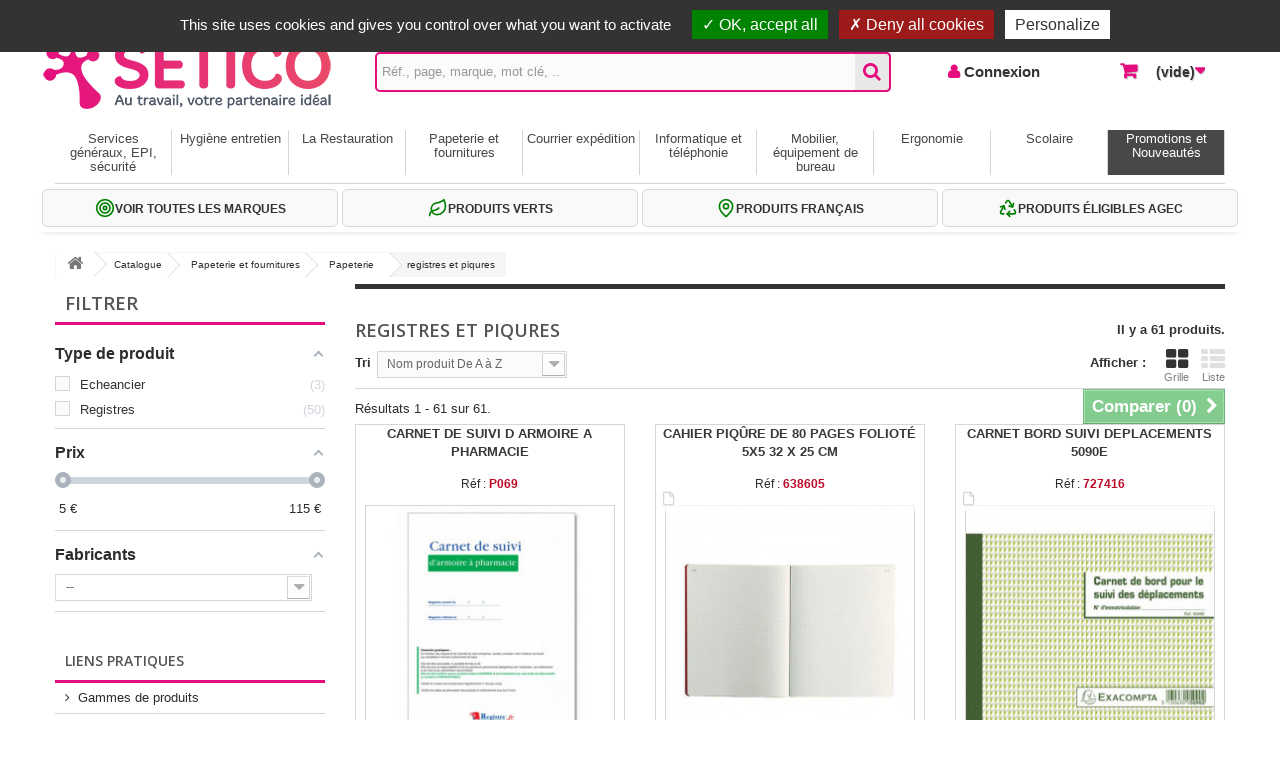

--- FILE ---
content_type: text/html; charset=utf-8
request_url: https://www.setico-b2b.com/1252202-registres-et-piqures
body_size: 48680
content:
<!DOCTYPE HTML>
<!--[if lt IE 7]> <html class="no-js lt-ie9 lt-ie8 lt-ie7" lang="fr-fr"><![endif]-->
<!--[if IE 7]><html class="no-js lt-ie9 lt-ie8 ie7" lang="fr-fr"><![endif]-->
<!--[if IE 8]><html class="no-js lt-ie9 ie8" lang="fr-fr"><![endif]-->
<!--[if gt IE 8]> <html class="no-js ie9" lang="fr-fr"><![endif]-->
<html lang="fr-fr">
	<head>
	<script src="https://www.setico-b2b.com/tarteaucitron/tarteaucitron.js"></script>
		<script>
		tarteaucitron.init({
			"privacyUrl": "", /* Privacy policy url */

			"hashtag": "#tarteaucitron", /* Open the panel with this hashtag */
			"cookieName": "tarteaucitron", /* Cookie name */

			"orientation": "top", /* Banner position (top - bottom - middle - popup) */

			"groupServices": false, /* Group services by category */

			"showAlertSmall": true, /* Show the small banner on bottom right */
			"cookieslist": true, /* Show the cookie list */
			
			"showIcon": true, /* Show cookie icon to manage cookies */
			// "iconSrc": "", /* Optionnal: URL or base64 encoded image */
			"iconPosition": "BottomRight", /* Position of the icon between BottomRight, BottomLeft, TopRight and TopLeft */

			"adblocker": false, /* Show a Warning if an adblocker is detected */

			"DenyAllCta" : true, /* Show the deny all button */
			"AcceptAllCta" : true, /* Show the accept all button when highPrivacy on */
			"highPrivacy": true, /* HIGHLY RECOMMANDED Disable auto consent */

			"handleBrowserDNTRequest": false, /* If Do Not Track == 1, disallow all */

			"removeCredit": false, /* Remove credit link */
			"moreInfoLink": true, /* Show more info link */
			"useExternalCss": false, /* If false, the tarteaucitron.css file will be loaded */

			//"cookieDomain": ".my-multisite-domaine.fr", /* Shared cookie for subdomain website */

			"readmoreLink": "https://www.setico-b2b.com/content/8-gestion-des-cookies",  /*Change the default readmore link pointing to tarteaucitron.io */
			
			"mandatory": true /* Show a message about mandatory cookies */
		});
		
		tarteaucitron.user.gajsUa = 'UA-35042699-1';
			tarteaucitron.user.gajsMore = function () { };
			(tarteaucitron.job = tarteaucitron.job || []).push('gajs');
			
			tarteaucitron.user.recaptchaapi = 'UA-35042699-1';
			(tarteaucitron.job = tarteaucitron.job || []).push('recaptcha');
			
			(tarteaucitron.job = tarteaucitron.job || []).push('youtube');
		
		
		</script>
		<meta charset="utf-8" />
		<title>registres et piqures - SETICO</title>
						<meta name="generator" content="PrestaShop" />
		<meta name="robots" content="index,follow" />
		<meta name="viewport" content="width=device-width, minimum-scale=0.25, maximum-scale=1.6, initial-scale=1.0" />
		<meta name="apple-mobile-web-app-capable" content="yes" />
		<link rel="icon" type="image/vnd.microsoft.icon" href="/img/favicon.ico?1762554637" />
		<link rel="shortcut icon" type="image/x-icon" href="/img/favicon.ico?1762554637" />
		<link rel="stylesheet" href="https://www.setico-b2b.com/themes/default-bootstrap/css/print.css" type="text/css" media="print" />
														<link rel="stylesheet" href="/themes/default-bootstrap/css/global-v2.css" type="text/css" media="all" />
																<link rel="stylesheet" href="/themes/default-bootstrap/css/autoload/highdpi.css" type="text/css" media="all" />
																<link rel="stylesheet" href="/themes/default-bootstrap/css/autoload/responsive-tables.css" type="text/css" media="all" />
																<link rel="stylesheet" href="/themes/default-bootstrap/css/autoload/uniform.default.css" type="text/css" media="all" />
																<link rel="stylesheet" href="/js/jquery/plugins/fancybox/jquery.fancybox.css" type="text/css" media="all" />
																<link rel="stylesheet" href="/themes/default-bootstrap/css/product_list.css" type="text/css" media="all" />
																<link rel="stylesheet" href="/themes/default-bootstrap/css/category.css" type="text/css" media="all" />
																<link rel="stylesheet" href="/themes/default-bootstrap/css/scenes.css" type="text/css" media="all" />
																<link rel="stylesheet" href="/themes/default-bootstrap/css/modules/blockcart/blockcart-v2.css" type="text/css" media="all" />
																<link rel="stylesheet" href="/js/jquery/plugins/bxslider/jquery.bxslider.css" type="text/css" media="all" />
																<link rel="stylesheet" href="/themes/default-bootstrap/css/modules/blockcontact/blockcontact-v2.css" type="text/css" media="all" />
																<link rel="stylesheet" href="/themes/default-bootstrap/css/modules/blockmyaccountfooter/blockmyaccount.css" type="text/css" media="all" />
																<link rel="stylesheet" href="/themes/default-bootstrap/css/modules/blocksearch/blocksearch-v2.css" type="text/css" media="all" />
																<link rel="stylesheet" href="/js/jquery/plugins/autocomplete/jquery.autocomplete.css" type="text/css" media="all" />
																<link rel="stylesheet" href="/themes/default-bootstrap/css/modules/blocktopmenu/css/blocktopmenu-v2.css" type="text/css" media="all" />
																<link rel="stylesheet" href="/themes/default-bootstrap/css/modules/blocktopmenu/css/superfish-modified-v2.css" type="text/css" media="all" />
																<link rel="stylesheet" href="/themes/default-bootstrap/css/modules/blockuserinfo/blockuserinfo-v2.css" type="text/css" media="all" />
																<link rel="stylesheet" href="/modules/loyalty/loyalty.css" type="text/css" media="all" />
																<link rel="stylesheet" href="/themes/default-bootstrap/css/modules/homefeatured/homefeatured.css" type="text/css" media="all" />
																<link rel="stylesheet" href="/themes/default-bootstrap/css/modules/homecataloged/homecataloged.css" type="text/css" media="all" />
																<link rel="stylesheet" href="/modules/orderbyreference/orderbyreference.css" type="text/css" media="all" />
																<link rel="stylesheet" href="/modules/savemycart/savemycart.css" type="text/css" media="all" />
																<link rel="stylesheet" href="/themes/default-bootstrap/css/modules/messagebloc/messagebloc.css" type="text/css" media="all" />
																<link rel="stylesheet" href="/modules/themeconfigurator/css/hooks.css" type="text/css" media="all" />
																<link rel="stylesheet" href="/themes/default-bootstrap/css/modules/blockwishlist/blockwishlist.css" type="text/css" media="all" />
																<link rel="stylesheet" href="/modules/prixmercuriale/prixmercuriale.css" type="text/css" media="all" />
																<link rel="stylesheet" href="/modules/amazzingfilter/views/css/front.css" type="text/css" media="all" />
																<link rel="stylesheet" href="/modules/amazzingfilter/views/css/slider.css" type="text/css" media="all" />
																<link rel="stylesheet" href="/modules/amazzingfilter/views/css/specific/default-bootstrap-16.css" type="text/css" media="all" />
																<link rel="stylesheet" href="/modules/amazzingfilter/views/css/front-16.css" type="text/css" media="all" />
														<script type="text/javascript">
var CUSTOMIZE_TEXTFIELD = 1;
var FancyboxI18nClose = 'Fermer';
var FancyboxI18nNext = 'Suivant';
var FancyboxI18nPrev = 'Pr&eacute;c&eacute;dent';
var added_to_wishlist = 'Le produit a été ajouté à vos favoris.';
var af_ajax = {"path":"https:\/\/www.setico-b2b.com\/module\/amazzingfilter\/ajax?ajax=1","token":"48ad5495bb75bfaf6aaf6d16445a7c2f"};
var af_classes = {"load_font":0,"icon-filter":"icon-filter","u-times":"u-times","icon-eraser":"icon-eraser","icon-lock":"icon-lock","icon-unlock-alt":"icon-unlock-alt","icon-minus":"icon-minus","icon-plus":"icon-plus","icon-check":"icon-check","icon-save":"icon-save","ajax_block_product":"ajax_block_product","pagination":"pagination","product-count":"product-count","heading-counter":"heading-counter"};
var af_ids = {"center_column":"center_column","pagination":"pagination","pagination_bottom":"pagination_bottom"};
var af_is_modern = 0;
var af_param_names = {"p":"p","n":"n"};
var af_product_count_text = '';
var af_product_list_class = 'af-product-list';
var af_sep = {"all":{"dec":".","tho":"","range":" - ","replacements":[]},"url":{"dec":".","tho":"","range":"-","replacements":[]}};
var af_upd_search_form = 9;
var ajax_allowed = true;
var ajaxsearch = true;
var baseDir = 'https://www.setico-b2b.com/';
var baseUri = 'https://www.setico-b2b.com/';
var blocksearch_type = 'top';
var comparator_max_item = 4;
var comparedProductsIds = [];
var contentOnly = false;
var currency = {"id":1,"name":"Euro","iso_code":"EUR","iso_code_num":"978","sign":"\u20ac","blank":"1","conversion_rate":"1.000000","deleted":"0","format":"2","decimals":"1","active":"1","prefix":"","suffix":" \u20ac","id_shop_list":null,"force_id":false};
var currencyBlank = 1;
var currencyFormat = 2;
var currencyRate = 1;
var currencySign = '€';
var customizationIdMessage = 'Personnalisation';
var delete_txt = 'Supprimer';
var displayList = false;
var freeProductTranslation = 'Offert !';
var freeShippingTranslation = 'frais de participation offerts !';
var generated_date = 1768762256;
var hasDeliveryAddress = false;
var highDPI = false;
var id_lang = 1;
var img_dir = 'https://www.setico-b2b.com/themes/default-bootstrap/img/';
var instantsearch = false;
var isGuest = 0;
var isLogged = 0;
var isMobile = false;
var load_more = false;
var loggin_required = 'Vous devez être connecté pour gérer vos favoris.';
var max_item = 'Vous ne pouvez pas ajouter plus de 4 produit(s) dans le comparateur.';
var min_item = 'Veuillez choisir au moins 1 produit.';
var mywishlist_url = 'https://www.setico-b2b.com/module/blockwishlist/mywishlist';
var page_name = 'category';
var priceDisplayMethod = 1;
var priceDisplayPrecision = 3;
var quickView = true;
var removingLinkText = 'supprimer cet article du commande';
var request = 'https://www.setico-b2b.com/1252202-registres-et-piqures';
var roundMode = 2;
var search_url = 'https://www.setico-b2b.com/recherche';
var show_load_more_btn = true;
var static_token = 'cce88001db54d0936a58b46f9a4c826a';
var toBeDetermined = 'À définir';
var token = 'b928aa477db18e0955305360ea571bcb';
var usingSecureMode = true;
var wishlistProductsIds = false;
</script>

						<script type="text/javascript" src="/js/jquery/jquery-1.11.0.min.js"></script>
						<script type="text/javascript" src="/js/jquery/jquery-migrate-1.2.1.min.js"></script>
						<script type="text/javascript" src="/js/jquery/plugins/jquery.easing.js"></script>
						<script type="text/javascript" src="/js/tools.js"></script>
						<script type="text/javascript" src="/themes/default-bootstrap/js/global.js"></script>
						<script type="text/javascript" src="/themes/default-bootstrap/js/autoload/10-bootstrap.min.js"></script>
						<script type="text/javascript" src="/themes/default-bootstrap/js/autoload/15-jquery.total-storage.min.js"></script>
						<script type="text/javascript" src="/themes/default-bootstrap/js/autoload/15-jquery.uniform-modified.js"></script>
						<script type="text/javascript" src="/js/jquery/plugins/fancybox/jquery.fancybox.js"></script>
						<script type="text/javascript" src="/themes/default-bootstrap/js/products-comparison.js"></script>
						<script type="text/javascript" src="/themes/default-bootstrap/js/category.js"></script>
						<script type="text/javascript" src="/themes/default-bootstrap/js/modules/blockcart/ajax-cart.js"></script>
						<script type="text/javascript" src="/js/jquery/plugins/jquery.scrollTo.js"></script>
						<script type="text/javascript" src="/js/jquery/plugins/jquery.serialScroll.js"></script>
						<script type="text/javascript" src="/js/jquery/plugins/bxslider/jquery.bxslider.js"></script>
						<script type="text/javascript" src="/js/jquery/plugins/autocomplete/jquery.autocomplete.js"></script>
						<script type="text/javascript" src="/themes/default-bootstrap/js/modules/blocksearch/blocksearch.js"></script>
						<script type="text/javascript" src="/themes/default-bootstrap/js/modules/blocktopmenu/js/hoverIntent.js"></script>
						<script type="text/javascript" src="/themes/default-bootstrap/js/modules/blocktopmenu/js/superfish-modified.js"></script>
						<script type="text/javascript" src="/themes/default-bootstrap/js/modules/blocktopmenu/js/blocktopmenu.js"></script>
						<script type="text/javascript" src="/modules/orderbyreference/orderbyreference.js"></script>
						<script type="text/javascript" src="/modules/orderbyreference/ajax-cart.js"></script>
						<script type="text/javascript" src="/themes/default-bootstrap/js/modules/blockwishlist/js/ajax-wishlist.js"></script>
						<script type="text/javascript" src="/modules/amazzingfilter/views/js/front.js"></script>
						<script type="text/javascript" src="/modules/amazzingfilter/views/js/slider.js"></script>
						<script type="text/javascript" src="/modules/amazzingfilter/views/js/front-16.js"></script>
							<style type="text/css">@media(max-width:767px){#amazzing_filter{position:fixed;opacity:0;}}</style>
		<link rel="stylesheet" href="//fonts.googleapis.com/css?family=Open+Sans:300,600&amp;subset=latin,latin-ext" type="text/css" media="all" />
		<!--[if IE 8]>
		<script src="https://oss.maxcdn.com/libs/html5shiv/3.7.0/html5shiv.js"></script>
		<script src="https://oss.maxcdn.com/libs/respond.js/1.3.0/respond.min.js"></script>
		<![endif]-->
	</head>
	<body id="category" class="category category-1252202 category-registres-et-piqures show-left-column hide-right-column lang_fr">
					<div id="page">
			<div class="header-container">
				<header id="header">
																										<div class="nav">
							<div class="container">
								<div class="row">
									<nav><!-- Block user information module NAV TOP  -->
<div class="header_user_info_navtop">
			<a class="login" href="https://www.setico-b2b.com/authentification" rel="nofollow" title="Connexion">
			Connexion
		</a>
	</div>
<!-- /Block usmodule NAV TOP -->
<div id="contact-link" >
	<!-- ajout liens haut de page -->
	<a href="http://www.setico-b2b.com/" title="SETICO">Accueil |</a>
		<!-- fin ajout liens haut de page -->
	<a href="https://www.setico-b2b.com/index.php?controller=contact" title="Contactez-nous">Contactez-nous</a>
</div>




	<span class="shop-phone">
		<strong>A votre service depuis 1971</strong> - <i class="icon-phone"></i> <strong>02 32 22 35 20</strong>   -    Frais offerts dès 59€ HT</span>
</nav>
								</div>
							</div>
						</div>
										<div>
						<div class="container">
							<div class="row" id="headerstyle"> <!-- HERE id -->	
								<div id="header-top">
									<div id="header_logo" class="clearfix">
										<a href="https://www.setico-b2b.com/" title="SETICO">
																							<img class="logo img-responsive" src="https://www.setico-b2b.com/img/logo2-setico.png" alt="SETICO" width="300" height="87"/>
																					</a>
									</div>
									
								<div id="nav01" class="col-sm-9 clearfix">
<!-- Block search module TOP -->
	<div id="search_block_top" class="col-sm-8 clearfix">
		<form id="searchbox" method="get" action="//www.setico-b2b.com/recherche" >
			<input type="hidden" name="controller" value="search" />
			<input type="hidden" name="orderby" value="position" />
			<input type="hidden" name="orderway" value="desc" />
			<input class="search_query form-control" type="text" id="search_query_top" name="search_query" placeholder="Réf., page, marque, mot clé, .."  value="" />
			<button type="submit" name="submit_search" class="btn btn-default button-search">
				<span>Rechercher</span>
			</button>
		</form>
	</div>
<!-- /Block search module TOP -->
<!-- Block user information module NAV 


 -->
<div class="header_user_info col-sm-2 clearfix">
			<a class="login" href="https://www.setico-b2b.com/authentification" rel="nofollow" title="Identifiez-vous">
			Connexion
		</a>
	</div>
<!-- /Block usmodule NAV -->
<!-- MODULE Block cart -->
<div class="col-sm-2 clearfix">
	<div class="shopping_cart">
		<a href="https://www.setico-b2b.com/commande-rapide" title="Voir ma commande" rel="nofollow">
			<b>Commande</b>
			<span class="ajax_cart_quantity unvisible">0</span>
			<span class="ajax_cart_product_txt unvisible">Produit</span>
			<span class="ajax_cart_product_txt_s unvisible">Produits</span>
			 <!-- here 19 05 21 -->
			<span class="ajax_cart_total unvisible">
							</span>
			 <!-- here 19 05 21 -->
			<span class="ajax_cart_no_product">(vide)</span>
					</a>
					<div class="cart_block block exclusive">
				<div class="block_content">
					<!-- block list of products -->
					<div class="cart_block_list">
												<p class="cart_block_no_products">
							Aucun produit
						</p>
																								<p class="cart-buttons">
							<a id="button_order_cart" class="btn btn-default button button-small" href="https://www.setico-b2b.com/commande-rapide" title="Commander" rel="nofollow">
								<span>
									Commander<i class="icon-chevron-right right"></i>
								</span>
							</a>
						</p>
					</div>
				</div>
			</div><!-- .cart_block -->
			</div>
</div>

	<div id="layer_cart">
		<div class="clearfix">
			<div class="layer_cart_product col-xs-12 col-md-6">
				<span class="cross" title="Fermer la fenêtre"></span>
				<span class="title">
					<i class="icon-check"></i>Produit ajouté à la commande avec succès
				</span>
				<div class="product-image-container layer_cart_img">
				</div>
				<div class="layer_cart_product_info">
					<span id="layer_cart_product_title" class="product-name"></span>
					<span id="layer_cart_product_attributes"></span>
					<div>
						<strong class="dark">Quantité</strong>
						<span id="layer_cart_product_quantity"></span>
					</div>
					 <!-- here 19 05 21 -->
						<div>
							<strong class="dark">Total</strong>
							<span id="layer_cart_product_price"></span>
						</div>
					 <!-- here 19 05 21 -->
				</div>
			</div>
			<div class="layer_cart_cart col-xs-12 col-md-6">
				<span class="title">
					<!-- Plural Case [both cases are needed because page may be updated in Javascript] -->
					<span class="ajax_cart_product_txt_s  unvisible">
						Il y a <span class="ajax_cart_quantity">0</span> produits dans votre commande.
					</span>
					<!-- Singular Case [both cases are needed because page may be updated in Javascript] -->
					<span class="ajax_cart_product_txt ">
						Il y a 1 produit dans votre commande.
					</span>
				</span>
				 <!-- here 19 05 21 -->
				<div class="layer_cart_row">
					<strong class="dark">
						Total produits
																					(HT)
																		</strong>
					<span class="ajax_block_products_total">
											</span>
				</div>

								<div class="layer_cart_row">
					<strong class="dark unvisible">
						Frais de participation &nbsp;(HT)					</strong>
					<span class="ajax_cart_shipping_cost unvisible">
													 À définir											</span>
				</div>
								<div class="layer_cart_row">
					<strong class="dark">
						Total
																					(HT)
																		</strong>
					<span class="ajax_block_cart_total">
											</span>
				</div>
				 <!-- here 19 05 21 -->
				<div class="button-container">
					<span class="continue btn btn-default button exclusive-medium" title="Continuer mes achats">
						<span>
							<i class="icon-chevron-left left"></i>Continuer mes achats
						</span>
					</span>
					<a class="btn btn-default button button-medium"	href="https://www.setico-b2b.com/commande-rapide" title="Commander" rel="nofollow">
						<span>
							Commander<i class="icon-chevron-right right"></i>
						</span>
					</a>
				</div>
			</div>
		</div>
		<div class="crossseling"></div>
	</div> <!-- #layer_cart -->
	<div class="layer_cart_overlay"></div>

<!-- /MODULE Block cart --></div> <!-- /nav01 -->
</div> <!-- /header-top -->

	<!-- Menu -->
	<div id="block_top_menu" class="sf-contener clearfix col-lg-12">
		<div class="cat-title">Menu</div>
		<!-- ici blocage si hideall 17 03 2016-->
		<ul class="sf-menu clearfix menu-content">
			<li id="lmenu100004209"><a href="https://www.setico-b2b.com/100004209-services-generaux-epi-securite" id="menu100004209" title="Services généraux, EPI, sécurité">Services généraux, EPI, sécurité</a><ul><li id="lmenu777200"><a href="https://www.setico-b2b.com/777200-services-generaux" id="menu777200" title="Service généraux">Service généraux</a><ul><li id="lmenu20005"><a href="https://www.setico-b2b.com/20005-prises-et-rallonges-electriques" id="menu20005" title="LES PRISES ET RALLONGES ELECTRIQUES">LES PRISES ET RALLONGES ELECTRIQUES</a><ul><li id="lmenu2000510"><a href="https://www.setico-b2b.com/2000510-prises-et-rallonges-electriques" id="menu2000510" title="Les prises et rallonges electriques">Les prises et rallonges electriques <em class="menu-nbprd"> 24 produit(s)</em></a></li></ul></li><li id="lmenu20012"><a href="https://www.setico-b2b.com/20012-manutention" id="menu20012" title="MANUTENTION">MANUTENTION</a><ul><li id="lmenu2001202"><a href="https://www.setico-b2b.com/2001202-tabourets" id="menu2001202" title="tabourets">tabourets <em class="menu-nbprd"> 2 produit(s)</em></a></li><li id="lmenu2001204"><a href="https://www.setico-b2b.com/2001204-escabeaux-marche-pieds" id="menu2001204" title="escabeaux - marche pieds">escabeaux - marche pieds <em class="menu-nbprd"> 9 produit(s)</em></a></li><li id="lmenu2001206"><a href="https://www.setico-b2b.com/2001206-diables" id="menu2001206" title="diables">diables <em class="menu-nbprd"> 11 produit(s)</em></a></li><li id="lmenu2001208"><a href="https://www.setico-b2b.com/2001208-chariots" id="menu2001208" title="chariots">chariots <em class="menu-nbprd"> 22 produit(s)</em></a></li></ul></li><li id="lmenu20018"><a href="https://www.setico-b2b.com/20018-materiel-erp-etablissement-recevant-du-public" id="menu20018" title="MATERIEL ERP (ETABLISSEMENT RECEVANT DU PUBLIC)">MATERIEL ERP (ETABLISSEMENT RECEVANT DU PUBLIC)</a><ul><li id="lmenu2001802"><a href="https://www.setico-b2b.com/2001802-election" id="menu2001802" title="election">election <em class="menu-nbprd"> 7 produit(s)</em></a></li><li id="lmenu2001804"><a href="https://www.setico-b2b.com/2001804-ceremonie" id="menu2001804" title="ceremonie">ceremonie <em class="menu-nbprd"> 4 produit(s)</em></a></li><li id="lmenu2001806"><a href="https://www.setico-b2b.com/2001806-mairie" id="menu2001806" title="mairie">mairie</a></li><li id="lmenu2001808"><a href="https://www.setico-b2b.com/2001808-accueil-reception-exposition" id="menu2001808" title="accueil / reception / exposition">accueil / reception / exposition <em class="menu-nbprd"> 15 produit(s)</em></a></li><li id="lmenu1605004"><a href="https://www.setico-b2b.com/1605004-cendriers" id="menu1605004" title="cendriers">cendriers <em class="menu-nbprd"> 7 produit(s)</em></a></li></ul></li><li id="lmenu26020"><a href="https://www.setico-b2b.com/26020-univers-magasin" id="menu26020" title="UNIVERS MAGASIN">UNIVERS MAGASIN <em class="menu-nbprd"> 2 produit(s)</em></a><ul><li id="lmenu2602002"><a href="https://www.setico-b2b.com/2602002-pinces-a-etiquetter-les-prix" id="menu2602002" title="pinces a etiquetter les prix">pinces a etiquetter les prix <em class="menu-nbprd"> 7 produit(s)</em></a></li><li id="lmenu2602012"><a href="https://www.setico-b2b.com/2602012-presentoir-de-comptoirs" id="menu2602012" title="presentoir de comptoirs">presentoir de comptoirs <em class="menu-nbprd"> 30 produit(s)</em></a></li><li id="lmenu2602202"><a href="https://www.setico-b2b.com/2602202-papiers-cadeaux" id="menu2602202" title="papiers cadeaux">papiers cadeaux <em class="menu-nbprd"> 17 produit(s)</em></a></li><li id="lmenu2602206"><a href="https://www.setico-b2b.com/2602206-bolducs" id="menu2602206" title="bolducs">bolducs <em class="menu-nbprd"> 12 produit(s)</em></a></li><li id="lmenu2100216"><a href="https://www.setico-b2b.com/2100216-papiers-fleuriste-cello-et-sulfurise" id="menu2100216" title="papiers fleuriste, cello et sulfurise">papiers fleuriste, cello et sulfurise <em class="menu-nbprd"> 4 produit(s)</em></a></li></ul></li><li id="lmenu20020"><a href="https://www.setico-b2b.com/20020-bac" id="menu20020" title="BAC">BAC</a><ul><li id="lmenu2002002"><a href="https://www.setico-b2b.com/2002002-bac-a-bec" id="menu2002002" title="bac a bec">bac a bec <em class="menu-nbprd"> 11 produit(s)</em></a></li><li id="lmenu2002004"><a href="https://www.setico-b2b.com/2002004-bac-de-rangement" id="menu2002004" title="bac de rangement">bac de rangement <em class="menu-nbprd"> 39 produit(s)</em></a></li><li id="lmenu2002006"><a href="https://www.setico-b2b.com/2002006-bac-pliant" id="menu2002006" title="bac pliant">bac pliant <em class="menu-nbprd"> 8 produit(s)</em></a></li><li id="lmenu2002008"><a href="https://www.setico-b2b.com/2002008-bac-norme-europe" id="menu2002008" title="bac norme europe">bac norme europe <em class="menu-nbprd"> 10 produit(s)</em></a></li></ul></li><li id="lmenu1605016"><a href="https://www.setico-b2b.com/1605016-ventilateurs" id="menu1605016" title="ventilateurs">ventilateurs <em class="menu-nbprd"> 17 produit(s)</em></a></li><li id="lmenu1605018"><a href="https://www.setico-b2b.com/1605018-climatiseurs-et-radiateurs" id="menu1605018" title="climatiseurs et radiateurs">climatiseurs et radiateurs <em class="menu-nbprd"> 10 produit(s)</em></a></li><li id="lmenu1605052"><a href="https://www.setico-b2b.com/1605052-lampes-de-poche" id="menu1605052" title="lampes de poche">lampes de poche <em class="menu-nbprd"> 3 produit(s)</em></a></li><li id="lmenu1605054"><a href="https://www.setico-b2b.com/1605054-ampoules-electriques" id="menu1605054" title="ampoules electriques">ampoules electriques <em class="menu-nbprd"> 53 produit(s)</em></a></li><li id="lmenu100002847"><a href="https://www.setico-b2b.com/100002847-purificateurs-d-air" id="menu100002847" title="Purificateurs d'air">Purificateurs d'air</a></li><li id="lmenu100003958"><a href="https://www.setico-b2b.com/100003958-accessoires-auto" id="menu100003958" title="Accessoires auto">Accessoires auto <em class="menu-nbprd"> 5 produit(s)</em></a></li></ul></li><li id="lmenu777201"><a href="https://www.setico-b2b.com/777201-epi-securite-protection" id="menu777201" title="epi, sécurité">epi, sécurité</a><ul><li id="lmenu20014"><a href="https://www.setico-b2b.com/20014-securite" id="menu20014" title="SECURITE">SECURITE</a><ul><li id="lmenu2001414"><a href="https://www.setico-b2b.com/2001414-extincteurs-materiel-incendie" id="menu2001414" title="extincteurs - materiel incendie">extincteurs - materiel incendie <em class="menu-nbprd"> 1 produit(s)</em></a></li><li id="lmenu2001428"><a href="https://www.setico-b2b.com/2001428-pharmacie" id="menu2001428" title="pharmacie">pharmacie <em class="menu-nbprd"> 33 produit(s)</em></a></li><li id="lmenu2001430"><a href="https://www.setico-b2b.com/2001430-equipement-de-securite" id="menu2001430" title="equipement de securite">equipement de securite <em class="menu-nbprd"> 37 produit(s)</em></a></li><li id="lmenu2001412"><a href="https://www.setico-b2b.com/2001412-coffres-forts" id="menu2001412" title="Coffres forts">Coffres forts <em class="menu-nbprd"> 51 produit(s)</em></a></li><li id="lmenu100004113"><a href="https://www.setico-b2b.com/100004113-petit-outillage" id="menu100004113" title="Petit Outillage">Petit Outillage <em class="menu-nbprd"> 11 produit(s)</em></a></li><li id="lmenu100004115"><a href="https://www.setico-b2b.com/100004115-armoires-a-cles" id="menu100004115" title="Armoires A Cles">Armoires A Cles <em class="menu-nbprd"> 26 produit(s)</em></a></li><li id="lmenu100004130"><a href="https://www.setico-b2b.com/100004130-entretien-technique" id="menu100004130" title="Entretien Technique">Entretien Technique <em class="menu-nbprd"> 3 produit(s)</em></a></li><li id="lmenu100004131"><a href="https://www.setico-b2b.com/100004131-entretiensecuriteaccessoire-auto" id="menu100004131" title="Entretien/Securite/Accessoire Auto">Entretien/Securite/Accessoire Auto <em class="menu-nbprd"> 22 produit(s)</em></a></li><li id="lmenu100004150"><a href="https://www.setico-b2b.com/100004150-braceletbillet-et-etuipieces" id="menu100004150" title="Bracelet/Billet Et Etui/Pieces">Bracelet/Billet Et Etui/Pieces <em class="menu-nbprd"> 2 produit(s)</em></a></li></ul></li><li id="lmenu20015"><a href="https://www.setico-b2b.com/20015-equipement-de-protection-individuel" id="menu20015" title="EQUIPEMENT DE PROTECTION INDIVIDUEL">EQUIPEMENT DE PROTECTION INDIVIDUEL</a><ul><li id="lmenu2001502"><a href="https://www.setico-b2b.com/2001502-protection-des-pieds" id="menu2001502" title="protection des pieds">protection des pieds <em class="menu-nbprd"> 124 produit(s)</em></a></li><li id="lmenu2001504"><a href="https://www.setico-b2b.com/2001504-gants-protection-des-mains" id="menu2001504" title="Gants / protection des mains">Gants / protection des mains <em class="menu-nbprd"> 45 produit(s)</em></a></li><li id="lmenu2001506"><a href="https://www.setico-b2b.com/2001506-protection-auditive" id="menu2001506" title="protection auditive">protection auditive <em class="menu-nbprd"> 6 produit(s)</em></a></li><li id="lmenu2001508"><a href="https://www.setico-b2b.com/2001508-protection-de-la-tete" id="menu2001508" title="protection de la tete">protection de la tete <em class="menu-nbprd"> 5 produit(s)</em></a></li><li id="lmenu2001510"><a href="https://www.setico-b2b.com/2001510-protection-des-voies-respiratoires" id="menu2001510" title="protection des voies respiratoires">protection des voies respiratoires <em class="menu-nbprd"> 4 produit(s)</em></a></li><li id="lmenu2001512"><a href="https://www.setico-b2b.com/2001512-protection-des-yeux" id="menu2001512" title="protection des yeux">protection des yeux <em class="menu-nbprd"> 4 produit(s)</em></a></li><li id="lmenu2001514"><a href="https://www.setico-b2b.com/2001514-vetement-de-protection-et-de-travail" id="menu2001514" title="vetement de protection et de travail">vetement de protection et de travail <em class="menu-nbprd"> 73 produit(s)</em></a></li></ul></li></ul></li></ul></li><li id="lmenu777202"><a href="https://www.setico-b2b.com/777202-hygiene-entretien" id="menu777202" title="Hygiène entretien">Hygiène entretien</a><ul><li id="lmenu2001002"><a href="https://www.setico-b2b.com/2001002-papier-hygienique" id="menu2001002" title="papier hygienique">papier hygienique <em class="menu-nbprd"> 28 produit(s)</em></a></li><li id="lmenu2001004"><a href="https://www.setico-b2b.com/2001004-distributeurs-papier-hygienique" id="menu2001004" title="distributeurs papier hygienique">distributeurs papier hygienique <em class="menu-nbprd"> 15 produit(s)</em></a></li><li id="lmenu2001006"><a href="https://www.setico-b2b.com/2001006-essuie-mains" id="menu2001006" title="essuie-mains">essuie-mains <em class="menu-nbprd"> 20 produit(s)</em></a></li><li id="lmenu2001007"><a href="https://www.setico-b2b.com/2001007-essuie-tout" id="menu2001007" title="essuie-tout">essuie-tout <em class="menu-nbprd"> 50 produit(s)</em></a></li><li id="lmenu2001008"><a href="https://www.setico-b2b.com/2001008-distributeurs-essuie-mains" id="menu2001008" title="distributeurs essuie-mains">distributeurs essuie-mains <em class="menu-nbprd"> 21 produit(s)</em></a></li><li id="lmenu2001009"><a href="https://www.setico-b2b.com/2001009-distributeurs-essuie-tout" id="menu2001009" title="distributeurs essuie-tout">distributeurs essuie-tout <em class="menu-nbprd"> 8 produit(s)</em></a></li><li id="lmenu2001010"><a href="https://www.setico-b2b.com/2001010-mouchoirs" id="menu2001010" title="mouchoirs">mouchoirs <em class="menu-nbprd"> 6 produit(s)</em></a></li><li id="lmenu2001011"><a href="https://www.setico-b2b.com/2001011-soin-du-linge" id="menu2001011" title="soin du linge">soin du linge <em class="menu-nbprd"> 7 produit(s)</em></a></li><li id="lmenu2001012"><a href="https://www.setico-b2b.com/2001012-produits-d-hygiene-corporel" id="menu2001012" title="produits d'hygiene corporel">produits d'hygiene corporel <em class="menu-nbprd"> 51 produit(s)</em></a></li><li id="lmenu2001013"><a href="https://www.setico-b2b.com/2001013-appareil-domestique-et-soin-du-corps" id="menu2001013" title="appareil domestique et soin du corps">appareil domestique et soin du corps <em class="menu-nbprd"> 9 produit(s)</em></a></li><li id="lmenu2001014"><a href="https://www.setico-b2b.com/2001014-desodorisants" id="menu2001014" title="desodorisants">desodorisants <em class="menu-nbprd"> 69 produit(s)</em></a></li><li id="lmenu2001016"><a href="https://www.setico-b2b.com/2001016-produits-et-materiel-sanitaire" id="menu2001016" title="produits et materiel sanitaire">produits et materiel sanitaire <em class="menu-nbprd"> 46 produit(s)</em></a></li><li id="lmenu2001018"><a href="https://www.setico-b2b.com/2001018-produits-d-entretien-cuisine" id="menu2001018" title="produits d'entretien cuisine">produits d'entretien cuisine <em class="menu-nbprd"> 31 produit(s)</em></a></li><li id="lmenu2001020"><a href="https://www.setico-b2b.com/2001020-produits-d-entretien-sol-et-surface" id="menu2001020" title="produits d'entretien sol et surface">produits d'entretien sol et surface <em class="menu-nbprd"> 99 produit(s)</em></a></li><li id="lmenu2001021"><a href="https://www.setico-b2b.com/2001021-materiel-d-entretien-sol-et-surface" id="menu2001021" title="materiel d'entretien sol et surface">materiel d'entretien sol et surface <em class="menu-nbprd"> 98 produit(s)</em></a></li><li id="lmenu2001022"><a href="https://www.setico-b2b.com/2001022-aspirateurs" id="menu2001022" title="aspirateurs">aspirateurs <em class="menu-nbprd"> 10 produit(s)</em></a></li><li id="lmenu2001024"><a href="https://www.setico-b2b.com/2001024-poubelles" id="menu2001024" title="poubelles">poubelles <em class="menu-nbprd"> 76 produit(s)</em></a></li><li id="lmenu2001026"><a href="https://www.setico-b2b.com/2001026-sacs-poubelles" id="menu2001026" title="sacs poubelles">sacs poubelles <em class="menu-nbprd"> 33 produit(s)</em></a></li><li id="lmenu100003391"><a href="https://www.setico-b2b.com/100003391-solutions-de-tri-selectif" id="menu100003391" title="Solutions de tri sélectif">Solutions de tri sélectif <em class="menu-nbprd"> 42 produit(s)</em></a></li></ul></li><li id="lmenu777203"><a href="https://www.setico-b2b.com/777203-restauration-cafeteria" id="menu777203" title="La Restauration">La Restauration</a><ul><li id="lmenu20008"><a href="https://www.setico-b2b.com/20008-restauration" id="menu20008" title="ARTICLES RESTAURATION">ARTICLES RESTAURATION</a><ul><li id="lmenu2000802"><a href="https://www.setico-b2b.com/2000802-filtres-a-cafe" id="menu2000802" title="filtres a cafe">filtres a cafe <em class="menu-nbprd"> 2 produit(s)</em></a></li><li id="lmenu2000806"><a href="https://www.setico-b2b.com/2000806-appareils-menagers-de-cuisine" id="menu2000806" title="appareils menagers de cuisine">appareils menagers de cuisine <em class="menu-nbprd"> 19 produit(s)</em></a></li><li id="lmenu2000808"><a href="https://www.setico-b2b.com/2000808-vaisselle-menagere" id="menu2000808" title="vaisselle menagere">vaisselle menagere <em class="menu-nbprd"> 31 produit(s)</em></a></li><li id="lmenu2000810"><a href="https://www.setico-b2b.com/2000810-vaisselles-jetables" id="menu2000810" title="vaisselles jetables">vaisselles jetables <em class="menu-nbprd"> 91 produit(s)</em></a></li><li id="lmenu2000812"><a href="https://www.setico-b2b.com/2000812-serviettes-et-nappes-en-papier" id="menu2000812" title="serviettes et nappes en papier">serviettes et nappes en papier <em class="menu-nbprd"> 66 produit(s)</em></a></li><li id="lmenu2000860"><a href="https://www.setico-b2b.com/2000860-fontaine-a-eau" id="menu2000860" title="fontaine a eau">fontaine a eau <em class="menu-nbprd"> 13 produit(s)</em></a></li></ul></li><li id="lmenu20502"><a href="https://www.setico-b2b.com/20502-produits-alimentaires" id="menu20502" title="PRODUITS ALIMENTAIRES">PRODUITS ALIMENTAIRES</a><ul><li id="lmenu2050202"><a href="https://www.setico-b2b.com/2050202-boissons-froides" id="menu2050202" title="boissons froides">boissons froides <em class="menu-nbprd"> 47 produit(s)</em></a></li><li id="lmenu2050203"><a href="https://www.setico-b2b.com/2050203-boissons-chaudes" id="menu2050203" title="boissons chaudes">boissons chaudes <em class="menu-nbprd"> 100 produit(s)</em></a></li><li id="lmenu2050204"><a href="https://www.setico-b2b.com/2050204-aliments-pour-reception" id="menu2050204" title="aliments pour reception">aliments pour reception <em class="menu-nbprd"> 40 produit(s)</em></a></li></ul></li></ul></li><li id="lmenu100004208"><a href="https://www.setico-b2b.com/100004208-papeterie-et-fournitures" id="menu100004208" title="Papeterie et fournitures">Papeterie et fournitures</a><ul><li id="lmenu777125"><a href="https://www.setico-b2b.com/777125-papier-blocs-cahiers-agendas" id="menu777125" title="Papeterie">Papeterie</a><ul><li id="lmenu19020"><a href="https://www.setico-b2b.com/19020-papiers" id="menu19020" title="PAPIERS">PAPIERS <em class="menu-nbprd"> 21 produit(s)</em></a><ul><li id="lmenu1100204"><a href="https://www.setico-b2b.com/1100204-papiers-reprographiques-blanc" id="menu1100204" title="papiers reprographiques blanc">papiers reprographiques blanc <em class="menu-nbprd"> 47 produit(s)</em></a></li><li id="lmenu1100206"><a href="https://www.setico-b2b.com/1100206-papiers-reprographiques-recycles" id="menu1100206" title="papiers reprographiques recycles">papiers reprographiques recycles <em class="menu-nbprd"> 12 produit(s)</em></a></li><li id="lmenu1100404"><a href="https://www.setico-b2b.com/1100404-papiers-reprographiques-couleur" id="menu1100404" title="papiers reprographiques couleur">papiers reprographiques couleur <em class="menu-nbprd"> 103 produit(s)</em></a></li><li id="lmenu1100803"><a href="https://www.setico-b2b.com/1100803-papiers-specifiques" id="menu1100803" title="papiers specifiques">papiers specifiques <em class="menu-nbprd"> 45 produit(s)</em></a></li><li id="lmenu1109001"><a href="https://www.setico-b2b.com/1109001-listings" id="menu1109001" title="listings">listings <em class="menu-nbprd"> 5 produit(s)</em></a></li><li id="lmenu1902010"><a href="https://www.setico-b2b.com/1902010-papiers-traceurs-jet-d-encre" id="menu1902010" title="papiers/traceurs jet d'encre">papiers/traceurs jet d'encre <em class="menu-nbprd"> 21 produit(s)</em></a></li><li id="lmenu1902026"><a href="https://www.setico-b2b.com/1902026-papiers-calques-et-millimetres" id="menu1902026" title="papiers calques et millimetres">papiers calques et millimetres <em class="menu-nbprd"> 18 produit(s)</em></a></li></ul></li><li id="lmenu12502"><a href="https://www.setico-b2b.com/12502-cahiers-carnets" id="menu12502" title="CAHIERS / CARNETS">CAHIERS / CARNETS</a><ul><li id="lmenu1250202"><a href="https://www.setico-b2b.com/1250202-cahiers-et-blocs-brouillon" id="menu1250202" title="cahiers et blocs brouillon">cahiers et blocs brouillon <em class="menu-nbprd"> 9 produit(s)</em></a></li><li id="lmenu1250242"><a href="https://www.setico-b2b.com/1250242-cahiers-spirales-a5-b5-et-17x22" id="menu1250242" title="cahiers spirales a5, b5 et 17x22">cahiers spirales a5, b5 et 17x22 <em class="menu-nbprd"> 42 produit(s)</em></a></li><li id="lmenu1250212"><a href="https://www.setico-b2b.com/1250212-cahiers-17-x-22" id="menu1250212" title="cahiers 17 x 22">cahiers 17 x 22 <em class="menu-nbprd"> 96 produit(s)</em></a></li><li id="lmenu1250252"><a href="https://www.setico-b2b.com/1250252-cahiers-specifiques-ecole" id="menu1250252" title="cahiers specifiques ecole">cahiers specifiques ecole <em class="menu-nbprd"> 59 produit(s)</em></a></li><li id="lmenu1250216"><a href="https://www.setico-b2b.com/1250216-cahiers-21-x-297" id="menu1250216" title="cahiers 21 x 29,7">cahiers 21 x 29,7 <em class="menu-nbprd"> 97 produit(s)</em></a></li><li id="lmenu1250220"><a href="https://www.setico-b2b.com/1250220-cahiers-24-x-32" id="menu1250220" title="cahiers 24 x 32">cahiers 24 x 32 <em class="menu-nbprd"> 125 produit(s)</em></a></li><li id="lmenu1250402"><a href="https://www.setico-b2b.com/1250402-carnets" id="menu1250402" title="carnets">carnets <em class="menu-nbprd"> 37 produit(s)</em></a></li><li id="lmenu1250412"><a href="https://www.setico-b2b.com/1250412-repertoires" id="menu1250412" title="repertoires">repertoires <em class="menu-nbprd"> 23 produit(s)</em></a></li><li id="lmenu1250206"><a href="https://www.setico-b2b.com/1250206-cahiers-apprentissage-primaires" id="menu1250206" title="Cahiers apprentissage primaires">Cahiers apprentissage primaires <em class="menu-nbprd"> 1 produit(s)</em></a></li><li id="lmenu1250256"><a href="https://www.setico-b2b.com/1250256-cahiers-de-dessins" id="menu1250256" title="Cahiers de dessins">Cahiers de dessins <em class="menu-nbprd"> 1 produit(s)</em></a></li><li id="lmenu1250260"><a href="https://www.setico-b2b.com/1250260-cahiers-de-textes" id="menu1250260" title="Cahiers de textes">Cahiers de textes <em class="menu-nbprd"> 1 produit(s)</em></a></li><li id="lmenu100004239"><a href="https://www.setico-b2b.com/100004239-carnets-brochures" id="menu100004239" title="Carnets Brochures">Carnets Brochures <em class="menu-nbprd"> 1 produit(s)</em></a></li></ul></li><li id="lmenu12512"><a href="https://www.setico-b2b.com/12512-blocs-et-porte-blocs" id="menu12512" title="BLOCS ET PORTE BLOCS">BLOCS ET PORTE BLOCS</a><ul><li id="lmenu1251202"><a href="https://www.setico-b2b.com/1251202-blocs-de-bureau" id="menu1251202" title="blocs de bureau">blocs de bureau <em class="menu-nbprd"> 68 produit(s)</em></a></li><li id="lmenu1251210"><a href="https://www.setico-b2b.com/1251210-blocs-imprimes" id="menu1251210" title="blocs imprimes">blocs imprimes <em class="menu-nbprd"> 5 produit(s)</em></a></li><li id="lmenu1251214"><a href="https://www.setico-b2b.com/1251214-blocs-sur-socle" id="menu1251214" title="blocs sur socle">blocs sur socle <em class="menu-nbprd"> 2 produit(s)</em></a></li><li id="lmenu1251216"><a href="https://www.setico-b2b.com/1251216-porte-blocs" id="menu1251216" title="porte-blocs">porte-blocs <em class="menu-nbprd"> 11 produit(s)</em></a></li><li id="lmenu1251218"><a href="https://www.setico-b2b.com/1251218-conferenciers" id="menu1251218" title="conferenciers">conferenciers <em class="menu-nbprd"> 5 produit(s)</em></a></li></ul></li><li id="lmenu12514"><a href="https://www.setico-b2b.com/12514-notes-en-bloc" id="menu12514" title="NOTES EN BLOC">NOTES EN BLOC <em class="menu-nbprd"> 1 produit(s)</em></a><ul><li id="lmenu1251402"><a href="https://www.setico-b2b.com/1251402-blocs-repositionnables" id="menu1251402" title="blocs repositionnables">blocs repositionnables <em class="menu-nbprd"> 104 produit(s)</em></a></li><li id="lmenu1251410"><a href="https://www.setico-b2b.com/1251410-supports-blocs-repositionnables" id="menu1251410" title="supports blocs repositionnables">supports blocs repositionnables <em class="menu-nbprd"> 6 produit(s)</em></a></li><li id="lmenu1251420"><a href="https://www.setico-b2b.com/1251420-blocs-repositionnables-z-notes" id="menu1251420" title="blocs repositionnables z-notes">blocs repositionnables z-notes <em class="menu-nbprd"> 20 produit(s)</em></a></li><li id="lmenu1251430"><a href="https://www.setico-b2b.com/1251430-blocs-repositionnables-imprimes" id="menu1251430" title="blocs repositionnables imprimes">blocs repositionnables imprimes <em class="menu-nbprd"> 1 produit(s)</em></a></li><li id="lmenu1251434"><a href="https://www.setico-b2b.com/1251434-blocs-cubes" id="menu1251434" title="blocs cubes">blocs cubes <em class="menu-nbprd"> 18 produit(s)</em></a></li></ul></li><li id="lmenu25004"><a href="https://www.setico-b2b.com/25004-librairie-professionnelle" id="menu25004" title="LIBRAIRIE PROFESSIONNELLE">LIBRAIRIE PROFESSIONNELLE</a><ul><li id="lmenu2500402"><a href="https://www.setico-b2b.com/2500402-codes-dalloz" id="menu2500402" title="codes dalloz">codes dalloz</a></li></ul></li><li id="lmenu12524"><a href="https://www.setico-b2b.com/12524-imprimes-scolaires" id="menu12524" title="IMPRIMES SCOLAIRES">IMPRIMES SCOLAIRES</a><ul><li id="lmenu1252404"><a href="https://www.setico-b2b.com/1252404-images-et-bon-points" id="menu1252404" title="images et bon points">images et bon points <em class="menu-nbprd"> 17 produit(s)</em></a></li><li id="lmenu1252408"><a href="https://www.setico-b2b.com/1252408-carnets-de-note-professeur" id="menu1252408" title="carnets de note professeur">carnets de note professeur <em class="menu-nbprd"> 5 produit(s)</em></a></li><li id="lmenu1252410"><a href="https://www.setico-b2b.com/1252410-registres-scolaires" id="menu1252410" title="registres scolaires">registres scolaires <em class="menu-nbprd"> 3 produit(s)</em></a></li></ul></li><li id="lmenu12530"><a href="https://www.setico-b2b.com/12530-agendas" id="menu12530" title="LES AGENDAS">LES AGENDAS <em class="menu-nbprd"> 5 produit(s)</em></a><ul><li id="lmenu1253010"><a href="https://www.setico-b2b.com/1253010-agendas-scolaires" id="menu1253010" title="Agendas scolaires">Agendas scolaires <em class="menu-nbprd"> 40 produit(s)</em></a></li><li id="lmenu1253002"><a href="https://www.setico-b2b.com/1253002-agendas-poche-1-et-2j" id="menu1253002" title="Agendas poche 1 et 2j">Agendas poche 1 et 2j <em class="menu-nbprd"> 8 produit(s)</em></a></li><li id="lmenu1253004"><a href="https://www.setico-b2b.com/1253004-agendas-poche-semainiers" id="menu1253004" title="Agendas poche semainiers">Agendas poche semainiers <em class="menu-nbprd"> 60 produit(s)</em></a></li><li id="lmenu1253005"><a href="https://www.setico-b2b.com/1253005-agendas-mensuels" id="menu1253005" title="Agendas mensuels">Agendas mensuels <em class="menu-nbprd"> 3 produit(s)</em></a></li><li id="lmenu1253006"><a href="https://www.setico-b2b.com/1253006-agendas-bureau-1-et-2j" id="menu1253006" title="Agendas bureau 1 et 2j">Agendas bureau 1 et 2j <em class="menu-nbprd"> 19 produit(s)</em></a></li><li id="lmenu1253012"><a href="https://www.setico-b2b.com/1253012-agendas-organiseurs" id="menu1253012" title="Agendas organiseurs">Agendas organiseurs <em class="menu-nbprd"> 14 produit(s)</em></a></li><li id="lmenu1253014"><a href="https://www.setico-b2b.com/1253014-agendas-perpetuels" id="menu1253014" title="Agendas perpetuels">Agendas perpetuels <em class="menu-nbprd"> 6 produit(s)</em></a></li><li id="lmenu1253008"><a href="https://www.setico-b2b.com/1253008-agendas-de-bureau-semainiers" id="menu1253008" title="Agendas bureau semainiers">Agendas bureau semainiers <em class="menu-nbprd"> 119 produit(s)</em></a></li></ul></li><li id="lmenu12540"><a href="https://www.setico-b2b.com/12540-calendriers" id="menu12540" title="CALENDRIERS">CALENDRIERS <em class="menu-nbprd"> 1 produit(s)</em></a><ul><li id="lmenu1254002"><a href="https://www.setico-b2b.com/1254002-calendriers-plaques" id="menu1254002" title="calendriers plaques">calendriers plaques <em class="menu-nbprd"> 42 produit(s)</em></a></li><li id="lmenu1254004"><a href="https://www.setico-b2b.com/1254004-calendriers-plannings-annuels" id="menu1254004" title="calendriers plannings annuels">calendriers plannings annuels <em class="menu-nbprd"> 6 produit(s)</em></a></li><li id="lmenu1254008"><a href="https://www.setico-b2b.com/1254008-supports-pour-blocs-ephemerides" id="menu1254008" title="supports pour blocs éphémérides">supports pour blocs éphémérides <em class="menu-nbprd"> 6 produit(s)</em></a></li><li id="lmenu1254010"><a href="https://www.setico-b2b.com/1254010-cartes-voeux-calendriers" id="menu1254010" title="cartes voeux - calendriers">cartes voeux - calendriers</a></li><li id="lmenu1254006"><a href="https://www.setico-b2b.com/1254006-blocs-ephemerides" id="menu1254006" title="Blocs éphémérides">Blocs éphémérides <em class="menu-nbprd"> 9 produit(s)</em></a></li></ul></li><li id="lmenu1251604"><a href="https://www.setico-b2b.com/1251604-onglets-index-marques-pages" id="menu1251604" title="onglets - index - marques pages">onglets - index - marques pages <em class="menu-nbprd"> 40 produit(s)</em></a></li><li id="lmenu1252002"><a href="https://www.setico-b2b.com/1252002-manifolds-carnets-blocs" id="menu1252002" title="manifolds carnets blocs">manifolds carnets blocs <em class="menu-nbprd"> 54 produit(s)</em></a></li><li class="sfHoverForce" id="lmenu1252202"><a href="https://www.setico-b2b.com/1252202-registres-et-piqures" id="menu1252202" title="registres et piqures">registres et piqures <em class="menu-nbprd"> 61 produit(s)</em></a></li></ul></li><li id="lmenu777150"><a href="https://www.setico-b2b.com/777150-fournitures-ecriture" id="menu777150" title="Fournitures écriture">Fournitures écriture</a><ul><li id="lmenu13002"><a href="https://www.setico-b2b.com/13002-ecriture-graphite" id="menu13002" title="ECRITURE GRAPHITE">ECRITURE GRAPHITE</a><ul><li id="lmenu1300202"><a href="https://www.setico-b2b.com/1300202-crayons-graphite-et-speciaux" id="menu1300202" title="crayons graphite et speciaux">crayons graphite et speciaux <em class="menu-nbprd"> 46 produit(s)</em></a></li><li id="lmenu1300204"><a href="https://www.setico-b2b.com/1300204-porte-mines" id="menu1300204" title="porte mines">porte mines <em class="menu-nbprd"> 31 produit(s)</em></a></li><li id="lmenu1300208"><a href="https://www.setico-b2b.com/1300208-mines" id="menu1300208" title="mines">mines <em class="menu-nbprd"> 25 produit(s)</em></a></li></ul></li><li id="lmenu13004"><a href="https://www.setico-b2b.com/13004-ecriture-plume" id="menu13004" title="ECRITURE PLUME">ECRITURE PLUME</a><ul><li id="lmenu1300402"><a href="https://www.setico-b2b.com/1300402-porte-plumes-et-plumes" id="menu1300402" title="porte-plumes et plumes">porte-plumes et plumes <em class="menu-nbprd"> 2 produit(s)</em></a></li><li id="lmenu1300404"><a href="https://www.setico-b2b.com/1300404-stylos-plumes" id="menu1300404" title="stylos plumes">stylos plumes <em class="menu-nbprd"> 11 produit(s)</em></a></li><li id="lmenu1300408"><a href="https://www.setico-b2b.com/1300408-calligraphie-feutres-a-plume" id="menu1300408" title="calligraphie/feutres a plume">calligraphie/feutres a plume <em class="menu-nbprd"> 5 produit(s)</em></a></li><li id="lmenu1300410"><a href="https://www.setico-b2b.com/1300410-parures-d-ecriture" id="menu1300410" title="parures d'ecriture">parures d'ecriture <em class="menu-nbprd"> 23 produit(s)</em></a></li><li id="lmenu1300412"><a href="https://www.setico-b2b.com/1300412-cartouches-d-encre" id="menu1300412" title="cartouches d'encre">cartouches d'encre <em class="menu-nbprd"> 11 produit(s)</em></a></li></ul></li><li id="lmenu13010"><a href="https://www.setico-b2b.com/13010-ecriture-bille" id="menu13010" title="ECRITURE BILLE">ECRITURE BILLE</a><ul><li id="lmenu1301002"><a href="https://www.setico-b2b.com/1301002-stylos-bille" id="menu1301002" title="stylos bille">stylos bille <em class="menu-nbprd"> 213 produit(s)</em></a></li><li id="lmenu1301020"><a href="https://www.setico-b2b.com/1301020-stylos-encre-gel" id="menu1301020" title="stylos encre gel">stylos encre gel <em class="menu-nbprd"> 114 produit(s)</em></a></li><li id="lmenu1301030"><a href="https://www.setico-b2b.com/1301030-stylos-encre-effacable" id="menu1301030" title="stylos encre effacable">stylos encre effacable <em class="menu-nbprd"> 51 produit(s)</em></a></li><li id="lmenu1301050"><a href="https://www.setico-b2b.com/1301050-recharges-bille-gel-feutres" id="menu1301050" title="recharges bille-gel-feutres">recharges bille-gel-feutres <em class="menu-nbprd"> 89 produit(s)</em></a></li></ul></li><li id="lmenu13014"><a href="https://www.setico-b2b.com/13014-ecriture-feutre" id="menu13014" title="ECRITURE FEUTRE">ECRITURE FEUTRE</a><ul><li id="lmenu1301403"><a href="https://www.setico-b2b.com/1301403-feutres-pointe-baguee" id="menu1301403" title="feutres pointe baguee">feutres pointe baguee <em class="menu-nbprd"> 42 produit(s)</em></a></li><li id="lmenu1301404"><a href="https://www.setico-b2b.com/1301404-feutres-roller" id="menu1301404" title="feutres roller">feutres roller <em class="menu-nbprd"> 8 produit(s)</em></a></li><li id="lmenu1301408"><a href="https://www.setico-b2b.com/1301408-feutres-pointe-nylon" id="menu1301408" title="feutres pointe nylon">feutres pointe nylon <em class="menu-nbprd"> 53 produit(s)</em></a></li><li id="lmenu1301412"><a href="https://www.setico-b2b.com/1301412-rollers-pointe-aiguille" id="menu1301412" title="rollers pointe aiguille">rollers pointe aiguille <em class="menu-nbprd"> 35 produit(s)</em></a></li><li id="lmenu1301414"><a href="https://www.setico-b2b.com/1301414-rollers-encre-liquide" id="menu1301414" title="rollers encre liquide">rollers encre liquide <em class="menu-nbprd"> 89 produit(s)</em></a></li></ul></li><li id="lmenu13020"><a href="https://www.setico-b2b.com/13020-marqueurs" id="menu13020" title="LES MARQUEURS">LES MARQUEURS</a><ul><li id="lmenu1302002"><a href="https://www.setico-b2b.com/1302002-marqueurs" id="menu1302002" title="Les marqueurs">Les marqueurs <em class="menu-nbprd"> 98 produit(s)</em></a></li><li id="lmenu1302010"><a href="https://www.setico-b2b.com/1302010-marqueur-effacable-a-sec" id="menu1302010" title="marqueur effacable a sec">marqueur effacable a sec <em class="menu-nbprd"> 169 produit(s)</em></a></li><li id="lmenu1302020"><a href="https://www.setico-b2b.com/1302020-marqueurs-specifiques" id="menu1302020" title="marqueurs specifiques">marqueurs specifiques <em class="menu-nbprd"> 85 produit(s)</em></a></li></ul></li><li id="lmenu13030"><a href="https://www.setico-b2b.com/13030-correction" id="menu13030" title="CORRECTION">CORRECTION</a><ul><li id="lmenu1303004"><a href="https://www.setico-b2b.com/1303004-gommes" id="menu1303004" title="gommes">gommes <em class="menu-nbprd"> 19 produit(s)</em></a></li><li id="lmenu1303040"><a href="https://www.setico-b2b.com/1303040-correcteurs" id="menu1303040" title="correcteurs">correcteurs <em class="menu-nbprd"> 48 produit(s)</em></a></li><li id="lmenu1303042"><a href="https://www.setico-b2b.com/1303042-stylos-correcteurs" id="menu1303042" title="stylos correcteurs">stylos correcteurs <em class="menu-nbprd"> 1 produit(s)</em></a></li><li id="lmenu1303050"><a href="https://www.setico-b2b.com/1303050-effaceurs" id="menu1303050" title="effaceurs">effaceurs <em class="menu-nbprd"> 1 produit(s)</em></a></li></ul></li><li id="lmenu15002"><a href="https://www.setico-b2b.com/15002-agrafer" id="menu15002" title="AGRAFER">AGRAFER</a><ul><li id="lmenu1500202"><a href="https://www.setico-b2b.com/1500202-agrafeuses-de-poche" id="menu1500202" title="agrafeuses de poche">agrafeuses de poche <em class="menu-nbprd"> 2 produit(s)</em></a></li><li id="lmenu1500204"><a href="https://www.setico-b2b.com/1500204-agrafeuses-de-table" id="menu1500204" title="agrafeuses de table">agrafeuses de table <em class="menu-nbprd"> 20 produit(s)</em></a></li><li id="lmenu1500206"><a href="https://www.setico-b2b.com/1500206-agrafeuses-pinces" id="menu1500206" title="agrafeuses pinces">agrafeuses pinces <em class="menu-nbprd"> 34 produit(s)</em></a></li><li id="lmenu1500208"><a href="https://www.setico-b2b.com/1500208-agrafeuses-brocheuses" id="menu1500208" title="agrafeuses brocheuses">agrafeuses brocheuses <em class="menu-nbprd"> 9 produit(s)</em></a></li><li id="lmenu1500210"><a href="https://www.setico-b2b.com/1500210-agrafeuses-electriquesautocloueur" id="menu1500210" title="agrafeuses electriques,autocloueur">agrafeuses electriques,autocloueur <em class="menu-nbprd"> 9 produit(s)</em></a></li><li id="lmenu1500214"><a href="https://www.setico-b2b.com/1500214-agrafes" id="menu1500214" title="agrafes">agrafes <em class="menu-nbprd"> 59 produit(s)</em></a></li><li id="lmenu1500216"><a href="https://www.setico-b2b.com/1500216-ote-agrafes" id="menu1500216" title="ote-agrafes">ote-agrafes <em class="menu-nbprd"> 4 produit(s)</em></a></li></ul></li><li id="lmenu15004"><a href="https://www.setico-b2b.com/15004-attacher" id="menu15004" title="ATTACHER">ATTACHER</a><ul><li id="lmenu1500402"><a href="https://www.setico-b2b.com/1500402-trombones" id="menu1500402" title="trombones">trombones <em class="menu-nbprd"> 16 produit(s)</em></a></li><li id="lmenu1500404"><a href="https://www.setico-b2b.com/1500404-attaches-lettrescoins-de-lettres" id="menu1500404" title="attaches lettres,coins de lettres">attaches lettres,coins de lettres <em class="menu-nbprd"> 6 produit(s)</em></a></li><li id="lmenu1500406"><a href="https://www.setico-b2b.com/1500406-ataches-parisiennes" id="menu1500406" title="ataches parisiennes">ataches parisiennes <em class="menu-nbprd"> 4 produit(s)</em></a></li><li id="lmenu1500412"><a href="https://www.setico-b2b.com/1500412-attaches-cadres-et-ventouses" id="menu1500412" title="attaches cadres et ventouses">attaches cadres et ventouses <em class="menu-nbprd"> 4 produit(s)</em></a></li><li id="lmenu1500414"><a href="https://www.setico-b2b.com/1500414-epingles" id="menu1500414" title="epingles">epingles <em class="menu-nbprd"> 3 produit(s)</em></a></li><li id="lmenu1500416"><a href="https://www.setico-b2b.com/1500416-bracelets-caoutchouc" id="menu1500416" title="bracelets caoutchouc">bracelets caoutchouc <em class="menu-nbprd"> 32 produit(s)</em></a></li><li id="lmenu1600612"><a href="https://www.setico-b2b.com/1600612-punaises" id="menu1600612" title="punaises">punaises <em class="menu-nbprd"> 4 produit(s)</em></a></li></ul></li><li id="lmenu15010"><a href="https://www.setico-b2b.com/15010-adhesifs-et-devidoirs" id="menu15010" title="ADHESIFS ET DEVIDOIRS">ADHESIFS ET DEVIDOIRS</a><ul><li id="lmenu1501002"><a href="https://www.setico-b2b.com/1501002-adhesifs" id="menu1501002" title="adhesifs">adhesifs <em class="menu-nbprd"> 58 produit(s)</em></a></li><li id="lmenu1501010"><a href="https://www.setico-b2b.com/1501010-devidoirs-adhesifs" id="menu1501010" title="devidoirs adhesifs">devidoirs adhesifs <em class="menu-nbprd"> 18 produit(s)</em></a></li><li id="lmenu1501022"><a href="https://www.setico-b2b.com/1501022-pates-adhesives" id="menu1501022" title="pates adhesives">pates adhesives <em class="menu-nbprd"> 10 produit(s)</em></a></li><li id="lmenu1501030"><a href="https://www.setico-b2b.com/1501030-adhesifs-toile-couleur" id="menu1501030" title="adhesifs toile couleur">adhesifs toile couleur <em class="menu-nbprd"> 5 produit(s)</em></a></li><li id="lmenu1501202"><a href="https://www.setico-b2b.com/1501202-rouleaux-plastiques-pour-couvrir" id="menu1501202" title="rouleaux plastiques pour couvrir">rouleaux plastiques pour couvrir <em class="menu-nbprd"> 6 produit(s)</em></a></li><li id="lmenu1501204"><a href="https://www.setico-b2b.com/1501204-pellicule-adhesive" id="menu1501204" title="pellicule adhesive">pellicule adhesive <em class="menu-nbprd"> 19 produit(s)</em></a></li><li id="lmenu1501210"><a href="https://www.setico-b2b.com/1501210-accessoires-bibliotheques" id="menu1501210" title="accessoires bibliotheques">accessoires bibliotheques <em class="menu-nbprd"> 2 produit(s)</em></a></li></ul></li><li id="lmenu15014"><a href="https://www.setico-b2b.com/15014-proteges-cahiers" id="menu15014" title="PROTEGES CAHIERS">PROTEGES CAHIERS</a><ul><li id="lmenu1501402"><a href="https://www.setico-b2b.com/1501402-proteges-cahiers-17x22" id="menu1501402" title="proteges cahiers 17x22">proteges cahiers 17x22 <em class="menu-nbprd"> 45 produit(s)</em></a></li><li id="lmenu1501410"><a href="https://www.setico-b2b.com/1501410-proteges-cahiers-210x297" id="menu1501410" title="proteges cahiers 210x297">proteges cahiers 210x297 <em class="menu-nbprd"> 20 produit(s)</em></a></li><li id="lmenu1501420"><a href="https://www.setico-b2b.com/1501420-proteges-cahiers-24x32" id="menu1501420" title="proteges cahiers 24x32">proteges cahiers 24x32 <em class="menu-nbprd"> 18 produit(s)</em></a></li><li id="lmenu1501422"><a href="https://www.setico-b2b.com/1501422-etiquettes-ecole-et-menage" id="menu1501422" title="etiquettes ecole et menage">etiquettes ecole et menage <em class="menu-nbprd"> 3 produit(s)</em></a></li></ul></li><li id="lmenu15020"><a href="https://www.setico-b2b.com/15020-decouper-couper-tailler" id="menu15020" title="DECOUPER COUPER TAILLER">DECOUPER COUPER TAILLER</a><ul><li id="lmenu1502002"><a href="https://www.setico-b2b.com/1502002-ciseaux-scolaire" id="menu1502002" title="ciseaux scolaire">ciseaux scolaire <em class="menu-nbprd"> 21 produit(s)</em></a></li><li id="lmenu1502004"><a href="https://www.setico-b2b.com/1502004-ciseaux" id="menu1502004" title="ciseaux">ciseaux <em class="menu-nbprd"> 39 produit(s)</em></a></li><li id="lmenu1502008"><a href="https://www.setico-b2b.com/1502008-cutters-et-lames" id="menu1502008" title="cutters et lames">cutters et lames <em class="menu-nbprd"> 41 produit(s)</em></a></li><li id="lmenu1502011"><a href="https://www.setico-b2b.com/1502011-plaques-et-regles-de-coupe" id="menu1502011" title="plaques et regles de coupe">plaques et regles de coupe <em class="menu-nbprd"> 4 produit(s)</em></a></li><li id="lmenu1502012"><a href="https://www.setico-b2b.com/1502012-cisailles" id="menu1502012" title="cisailles">cisailles <em class="menu-nbprd"> 11 produit(s)</em></a></li><li id="lmenu1502014"><a href="https://www.setico-b2b.com/1502014-massicots-rogneuses" id="menu1502014" title="massicots (rogneuses)">massicots (rogneuses) <em class="menu-nbprd"> 10 produit(s)</em></a></li><li id="lmenu1502016"><a href="https://www.setico-b2b.com/1502016-scalpels-grattoirs" id="menu1502016" title="scalpels - grattoirs">scalpels - grattoirs <em class="menu-nbprd"> 4 produit(s)</em></a></li><li id="lmenu1502018"><a href="https://www.setico-b2b.com/1502018-taille-crayons" id="menu1502018" title="taille-crayons">taille-crayons <em class="menu-nbprd"> 21 produit(s)</em></a></li><li id="lmenu1502020"><a href="https://www.setico-b2b.com/1502020-machines-a-tailler" id="menu1502020" title="machines a tailler">machines a tailler <em class="menu-nbprd"> 7 produit(s)</em></a></li></ul></li><li id="lmenu15022"><a href="https://www.setico-b2b.com/15022-tracer-mesurer" id="menu15022" title="TRACER / MESURER">TRACER / MESURER</a><ul><li id="lmenu1502202"><a href="https://www.setico-b2b.com/1502202-regles" id="menu1502202" title="regles">regles <em class="menu-nbprd"> 37 produit(s)</em></a></li><li id="lmenu1502212"><a href="https://www.setico-b2b.com/1502212-equerres" id="menu1502212" title="equerres">equerres <em class="menu-nbprd"> 10 produit(s)</em></a></li><li id="lmenu1502218"><a href="https://www.setico-b2b.com/1502218-trace-lettres" id="menu1502218" title="trace lettres">trace lettres <em class="menu-nbprd"> 3 produit(s)</em></a></li><li id="lmenu1502220"><a href="https://www.setico-b2b.com/1502220-trace-symboles" id="menu1502220" title="trace symboles">trace symboles <em class="menu-nbprd"> 3 produit(s)</em></a></li><li id="lmenu1502225"><a href="https://www.setico-b2b.com/1502225-rapporteurs-scolaires" id="menu1502225" title="rapporteurs scolaires">rapporteurs scolaires <em class="menu-nbprd"> 7 produit(s)</em></a></li><li id="lmenu1502230"><a href="https://www.setico-b2b.com/1502230-tracage-divers" id="menu1502230" title="tracage divers">tracage divers <em class="menu-nbprd"> 2 produit(s)</em></a></li><li id="lmenu1502242"><a href="https://www.setico-b2b.com/1502242-compas" id="menu1502242" title="compas">compas <em class="menu-nbprd"> 2 produit(s)</em></a></li><li id="lmenu1502245"><a href="https://www.setico-b2b.com/1502245-compas-scolaires" id="menu1502245" title="compas scolaires">compas scolaires <em class="menu-nbprd"> 15 produit(s)</em></a></li><li id="lmenu1502250"><a href="https://www.setico-b2b.com/1502250-echelles-de-reduction-et-curvimetre" id="menu1502250" title="echelles de reduction et curvimetre">echelles de reduction et curvimetre <em class="menu-nbprd"> 5 produit(s)</em></a></li></ul></li><li id="lmenu15024"><a href="https://www.setico-b2b.com/15024-accessoires-pour-ecole" id="menu15024" title="ACCESSOIRES POUR ECOLE">ACCESSOIRES POUR ECOLE</a><ul><li id="lmenu1502402"><a href="https://www.setico-b2b.com/1502402-boussoles" id="menu1502402" title="boussoles">boussoles <em class="menu-nbprd"> 1 produit(s)</em></a></li><li id="lmenu1502404"><a href="https://www.setico-b2b.com/1502404-thermometres" id="menu1502404" title="thermometres">thermometres <em class="menu-nbprd"> 3 produit(s)</em></a></li><li id="lmenu1502408"><a href="https://www.setico-b2b.com/1502408-loupes" id="menu1502408" title="loupes">loupes <em class="menu-nbprd"> 4 produit(s)</em></a></li></ul></li><li id="lmenu15040"><a href="https://www.setico-b2b.com/15040-dater-numeroter" id="menu15040" title="DATER NUMEROTER">DATER NUMEROTER</a><ul><li id="lmenu1504002"><a href="https://www.setico-b2b.com/1504002-dateurs" id="menu1504002" title="dateurs">dateurs <em class="menu-nbprd"> 8 produit(s)</em></a></li><li id="lmenu1504004"><a href="https://www.setico-b2b.com/1504004-numeroteurs" id="menu1504004" title="numeroteurs">numeroteurs <em class="menu-nbprd"> 4 produit(s)</em></a></li><li id="lmenu1504006"><a href="https://www.setico-b2b.com/1504006-multiformules" id="menu1504006" title="multiformules">multiformules <em class="menu-nbprd"> 2 produit(s)</em></a></li><li id="lmenu1504008"><a href="https://www.setico-b2b.com/1504008-imprimeries" id="menu1504008" title="imprimeries">imprimeries <em class="menu-nbprd"> 1 produit(s)</em></a></li><li id="lmenu1504010"><a href="https://www.setico-b2b.com/1504010-timbres-commerciaux-preencres" id="menu1504010" title="timbres commerciaux preencres">timbres commerciaux preencres <em class="menu-nbprd"> 17 produit(s)</em></a></li><li id="lmenu1504012"><a href="https://www.setico-b2b.com/1504012-timbres-et-plaques-perso" id="menu1504012" title="timbres et plaques perso">timbres et plaques perso <em class="menu-nbprd"> 67 produit(s)</em></a></li><li id="lmenu1504014"><a href="https://www.setico-b2b.com/1504014-encreurs-pour-dateurs" id="menu1504014" title="encreurs pour dateurs">encreurs pour dateurs <em class="menu-nbprd"> 116 produit(s)</em></a></li><li id="lmenu1504016"><a href="https://www.setico-b2b.com/1504016-tampons-encreurs" id="menu1504016" title="tampons encreurs">tampons encreurs <em class="menu-nbprd"> 9 produit(s)</em></a></li><li id="lmenu1504018"><a href="https://www.setico-b2b.com/1504018-encres-a-tampons" id="menu1504018" title="encres a tampons">encres a tampons <em class="menu-nbprd"> 9 produit(s)</em></a></li><li id="lmenu1504020"><a href="https://www.setico-b2b.com/1504020-porte-timbres" id="menu1504020" title="porte-timbres">porte-timbres</a></li><li id="lmenu1504024"><a href="https://www.setico-b2b.com/1504024-tampons-minutes" id="menu1504024" title="tampons minutes">tampons minutes</a></li></ul></li><li id="lmenu1600414"><a href="https://www.setico-b2b.com/1600414-craies-pour-tableaux-et-ardoises" id="menu1600414" title="craies pour tableaux et ardoises">craies pour tableaux et ardoises <em class="menu-nbprd"> 13 produit(s)</em></a></li><li id="lmenu1302202"><a href="https://www.setico-b2b.com/1302202-surligneurs" id="menu1302202" title="surligneurs">surligneurs <em class="menu-nbprd"> 117 produit(s)</em></a></li><li id="lmenu1500602"><a href="https://www.setico-b2b.com/1500602-perforateurs" id="menu1500602" title="perforateurs">perforateurs <em class="menu-nbprd"> 24 produit(s)</em></a></li><li id="lmenu1500802"><a href="https://www.setico-b2b.com/1500802-colles" id="menu1500802" title="colles">colles <em class="menu-nbprd"> 124 produit(s)</em></a></li><li id="lmenu1304002"><a href="https://www.setico-b2b.com/1304002-trousses-et-fourre-tout" id="menu1304002" title="Les trousses et fourre tout">Les trousses et fourre tout <em class="menu-nbprd"> 6 produit(s)</em></a></li></ul></li><li id="lmenu777140"><a href="https://www.setico-b2b.com/777140-classement" id="menu777140" title="Classement">Classement</a><ul><li id="lmenu14002"><a href="https://www.setico-b2b.com/14002-classeurs" id="menu14002" title="CLASSEURS">CLASSEURS</a><ul><li id="lmenu1400202"><a href="https://www.setico-b2b.com/1400202-classeurs-a-levier" id="menu1400202" title="classeurs a levier">classeurs a levier <em class="menu-nbprd"> 95 produit(s)</em></a></li><li id="lmenu1400210"><a href="https://www.setico-b2b.com/1400210-etiquettes-pour-classeurs-a-levier" id="menu1400210" title="etiquettes pour classeurs a levier">etiquettes pour classeurs a levier <em class="menu-nbprd"> 4 produit(s)</em></a></li><li id="lmenu1400220"><a href="https://www.setico-b2b.com/1400220-classeurs-anneaux" id="menu1400220" title="classeurs anneaux">classeurs anneaux <em class="menu-nbprd"> 86 produit(s)</em></a></li><li id="lmenu1400260"><a href="https://www.setico-b2b.com/1400260-classeurs-anneaux-personnalisables" id="menu1400260" title="classeurs anneaux personnalisables">classeurs anneaux personnalisables <em class="menu-nbprd"> 18 produit(s)</em></a></li></ul></li><li id="lmenu14004"><a href="https://www.setico-b2b.com/14004-feuillets-mobiles-et-copies-doubles" id="menu14004" title="FEUILLETS MOBILES ET COPIES DOUBLES">FEUILLETS MOBILES ET COPIES DOUBLES</a><ul><li id="lmenu1400402"><a href="https://www.setico-b2b.com/1400402-blocs-a-feuillets-mobiles" id="menu1400402" title="blocs a feuillets mobiles">blocs a feuillets mobiles <em class="menu-nbprd"> 2 produit(s)</em></a></li><li id="lmenu1400404"><a href="https://www.setico-b2b.com/1400404-feuillets-mobiles" id="menu1400404" title="feuillets mobiles">feuillets mobiles <em class="menu-nbprd"> 26 produit(s)</em></a></li><li id="lmenu1400416"><a href="https://www.setico-b2b.com/1400416-copies-doubles" id="menu1400416" title="copies doubles">copies doubles <em class="menu-nbprd"> 14 produit(s)</em></a></li><li id="lmenu1400420"><a href="https://www.setico-b2b.com/1400420-oeillets" id="menu1400420" title="oeillets">oeillets <em class="menu-nbprd"> 3 produit(s)</em></a></li></ul></li><li id="lmenu14006"><a href="https://www.setico-b2b.com/14006-intercalaire" id="menu14006" title="INTERCALAIRE">INTERCALAIRE</a><ul><li id="lmenu1400602"><a href="https://www.setico-b2b.com/1400602-intercalaires" id="menu1400602" title="Les intercalaires">Les intercalaires <em class="menu-nbprd"> 76 produit(s)</em></a></li><li id="lmenu1400630"><a href="https://www.setico-b2b.com/1400630-pochettes-intercalaires-a-onglets" id="menu1400630" title="pochettes intercalaires a onglets">pochettes intercalaires a onglets <em class="menu-nbprd"> 3 produit(s)</em></a></li></ul></li><li id="lmenu14008"><a href="https://www.setico-b2b.com/14008-pochettes-plastiques-et-etuis" id="menu14008" title="POCHETTES PLASTIQUES ET ETUIS">POCHETTES PLASTIQUES ET ETUIS</a><ul><li id="lmenu1400802"><a href="https://www.setico-b2b.com/1400802-pochettes-perforees" id="menu1400802" title="pochettes perforees">pochettes perforees <em class="menu-nbprd"> 38 produit(s)</em></a></li><li id="lmenu1400806"><a href="https://www.setico-b2b.com/1400806-etuis-transparents-adhesifs" id="menu1400806" title="etuis transparents adhesifs">etuis transparents adhesifs <em class="menu-nbprd"> 6 produit(s)</em></a></li><li id="lmenu1400808"><a href="https://www.setico-b2b.com/1400808-porte-etiquettes-adhesifs" id="menu1400808" title="porte-etiquettes adhesifs">porte-etiquettes adhesifs <em class="menu-nbprd"> 8 produit(s)</em></a></li></ul></li><li id="lmenu14010"><a href="https://www.setico-b2b.com/14010-classement-de-fiches" id="menu14010" title="CLASSEMENT DE FICHES">CLASSEMENT DE FICHES</a><ul><li id="lmenu1401002"><a href="https://www.setico-b2b.com/1401002-porte-cartes-de-visite" id="menu1401002" title="porte cartes de visite">porte cartes de visite <em class="menu-nbprd"> 13 produit(s)</em></a></li><li id="lmenu1401010"><a href="https://www.setico-b2b.com/1401010-boites-a-fiches" id="menu1401010" title="boites a fiches">boites a fiches <em class="menu-nbprd"> 2 produit(s)</em></a></li><li id="lmenu1401012"><a href="https://www.setico-b2b.com/1401012-intercalaires-pour-fiches" id="menu1401012" title="intercalaires pour fiches">intercalaires pour fiches <em class="menu-nbprd"> 3 produit(s)</em></a></li><li id="lmenu1401020"><a href="https://www.setico-b2b.com/1401020-fiches-bristol" id="menu1401020" title="fiches bristol">fiches bristol <em class="menu-nbprd"> 24 produit(s)</em></a></li></ul></li><li id="lmenu14020"><a href="https://www.setico-b2b.com/14020-proteges-documents" id="menu14020" title="PROTEGES DOCUMENTS">PROTEGES DOCUMENTS</a><ul><li id="lmenu1402002"><a href="https://www.setico-b2b.com/1402002-etuis-transparents-souples" id="menu1402002" title="etuis transparents souples">etuis transparents souples <em class="menu-nbprd"> 65 produit(s)</em></a></li><li id="lmenu1402006"><a href="https://www.setico-b2b.com/1402006-pochettes-et-etuis-rigides" id="menu1402006" title="pochettes et etuis rigides">pochettes et etuis rigides <em class="menu-nbprd"> 22 produit(s)</em></a></li><li id="lmenu1402010"><a href="https://www.setico-b2b.com/1402010-proteges-documents-pochettes-fixes" id="menu1402010" title="proteges documents pochettes fixes">proteges documents pochettes fixes <em class="menu-nbprd"> 157 produit(s)</em></a></li><li id="lmenu1402012"><a href="https://www.setico-b2b.com/1402012-proteges-doc-pochettes-amovibles" id="menu1402012" title="proteges doc pochettes amovibles">proteges doc pochettes amovibles <em class="menu-nbprd"> 10 produit(s)</em></a></li><li id="lmenu1402014"><a href="https://www.setico-b2b.com/1402014-press-book" id="menu1402014" title="press book">press book <em class="menu-nbprd"> 1 produit(s)</em></a></li></ul></li><li id="lmenu14024"><a href="https://www.setico-b2b.com/14024-chemise-de-classement" id="menu14024" title="CHEMISE DE CLASSEMENT">CHEMISE DE CLASSEMENT</a><ul><li id="lmenu1402402"><a href="https://www.setico-b2b.com/1402402-sous-chemises" id="menu1402402" title="sous chemises">sous chemises <em class="menu-nbprd"> 24 produit(s)</em></a></li><li id="lmenu1402406"><a href="https://www.setico-b2b.com/1402406-chemises-dossiers" id="menu1402406" title="chemises dossiers">chemises dossiers <em class="menu-nbprd"> 60 produit(s)</em></a></li><li id="lmenu1402420"><a href="https://www.setico-b2b.com/1402420-chemises-carte-lustree-simples" id="menu1402420" title="chemises carte lustree simples">chemises carte lustree simples</a></li><li id="lmenu1402422"><a href="https://www.setico-b2b.com/1402422-chemises-carte-lustrees-elastiques" id="menu1402422" title="chemises carte lustrees elastiques">chemises carte lustrees elastiques <em class="menu-nbprd"> 16 produit(s)</em></a></li><li id="lmenu1402424"><a href="https://www.setico-b2b.com/1402424-chemises-a-rabats" id="menu1402424" title="chemises a rabats">chemises a rabats <em class="menu-nbprd"> 26 produit(s)</em></a></li><li id="lmenu1402426"><a href="https://www.setico-b2b.com/1402426-chemises-a-rabatselast" id="menu1402426" title="chemises a rabats&elast">chemises a rabats&elast <em class="menu-nbprd"> 94 produit(s)</em></a></li><li id="lmenu1402440"><a href="https://www.setico-b2b.com/1402440-chemises-simples-a-soufflets" id="menu1402440" title="chemises simples a soufflets">chemises simples a soufflets <em class="menu-nbprd"> 11 produit(s)</em></a></li><li id="lmenu1402442"><a href="https://www.setico-b2b.com/1402442-pochettes-a-soufflets-et-rabats" id="menu1402442" title="pochettes a soufflets et rabats">pochettes a soufflets et rabats <em class="menu-nbprd"> 23 produit(s)</em></a></li><li id="lmenu1402450"><a href="https://www.setico-b2b.com/1402450-chemises-extensibles" id="menu1402450" title="chemises extensibles">chemises extensibles <em class="menu-nbprd"> 48 produit(s)</em></a></li></ul></li><li id="lmenu14030"><a href="https://www.setico-b2b.com/14030-dossiers-suspendus" id="menu14030" title="DOSSIERS SUSPENDUS">DOSSIERS SUSPENDUS</a><ul><li id="lmenu1403002"><a href="https://www.setico-b2b.com/1403002-dossiers-suspendus-armoire" id="menu1403002" title="dossiers suspendus armoire">dossiers suspendus armoire <em class="menu-nbprd"> 35 produit(s)</em></a></li><li id="lmenu1403010"><a href="https://www.setico-b2b.com/1403010-dossiers-suspendus-tiroir" id="menu1403010" title="dossiers suspendus tiroir">dossiers suspendus tiroir <em class="menu-nbprd"> 13 produit(s)</em></a></li><li id="lmenu1403020"><a href="https://www.setico-b2b.com/1403020-sous-dossiers-pour-dossiers-susp" id="menu1403020" title="sous-dossiers pour dossiers susp">sous-dossiers pour dossiers susp <em class="menu-nbprd"> 12 produit(s)</em></a></li><li id="lmenu1403022"><a href="https://www.setico-b2b.com/1403022-etiquettes-dossiers-suspendus" id="menu1403022" title="etiquettes dossiers suspendus">etiquettes dossiers suspendus <em class="menu-nbprd"> 3 produit(s)</em></a></li><li id="lmenu1403030"><a href="https://www.setico-b2b.com/1403030-rangement-pour-dossiers-suspendus" id="menu1403030" title="rangement pour dossiers suspendus">rangement pour dossiers suspendus <em class="menu-nbprd"> 3 produit(s)</em></a></li></ul></li><li id="lmenu14050"><a href="https://www.setico-b2b.com/14050-archivage" id="menu14050" title="POUR L'ARCHIVAGE">POUR L'ARCHIVAGE</a><ul><li id="lmenu1405002"><a href="https://www.setico-b2b.com/1405002-pochettes-archives" id="menu1405002" title="pochettes archives">pochettes archives <em class="menu-nbprd"> 1 produit(s)</em></a></li><li id="lmenu1405004"><a href="https://www.setico-b2b.com/1405004-boites-archives-et-container" id="menu1405004" title="boites archives et container">boites archives et container <em class="menu-nbprd"> 47 produit(s)</em></a></li><li id="lmenu1405020"><a href="https://www.setico-b2b.com/1405020-relieurs-pour-archives" id="menu1405020" title="relieurs pour archives">relieurs pour archives <em class="menu-nbprd"> 7 produit(s)</em></a></li><li id="lmenu1405030"><a href="https://www.setico-b2b.com/1405030-etageres-a-archives" id="menu1405030" title="etageres a archives">etageres a archives <em class="menu-nbprd"> 20 produit(s)</em></a></li></ul></li><li id="lmenu14052"><a href="https://www.setico-b2b.com/14052-boites-de-classement" id="menu14052" title="LES BOITES DE CLASSEMENT">LES BOITES DE CLASSEMENT</a><ul><li id="lmenu1405202"><a href="https://www.setico-b2b.com/1405202-boites-de-classement" id="menu1405202" title="Les boites de classement ">Les boites de classement  <em class="menu-nbprd"> 94 produit(s)</em></a></li><li id="lmenu1405206"><a href="https://www.setico-b2b.com/1405206-boites-transferts" id="menu1405206" title="boites transferts">boites transferts <em class="menu-nbprd"> 27 produit(s)</em></a></li><li id="lmenu1405208"><a href="https://www.setico-b2b.com/1405208-boites-a-pans-coupes" id="menu1405208" title="boites a pans coupes">boites a pans coupes <em class="menu-nbprd"> 15 produit(s)</em></a></li><li id="lmenu1405210"><a href="https://www.setico-b2b.com/1405210-valisettes-plastifiees" id="menu1405210" title="valisettes plastifiees">valisettes plastifiees <em class="menu-nbprd"> 3 produit(s)</em></a></li></ul></li><li id="lmenu14060"><a href="https://www.setico-b2b.com/14060-trieurs-et-parapheurs" id="menu14060" title="LES TRIEURS ET PARAPHEURS">LES TRIEURS ET PARAPHEURS</a><ul><li id="lmenu1406014"><a href="https://www.setico-b2b.com/1406014-trieurs-simples" id="menu1406014" title="trieurs simples">trieurs simples <em class="menu-nbprd"> 30 produit(s)</em></a></li><li id="lmenu1406016"><a href="https://www.setico-b2b.com/1406016-trieurs-alpha-et-numeriques" id="menu1406016" title="trieurs alpha et numeriques">trieurs alpha et numeriques <em class="menu-nbprd"> 15 produit(s)</em></a></li><li id="lmenu1406018"><a href="https://www.setico-b2b.com/1406018-classeurs-a-soufflets" id="menu1406018" title="classeurs a soufflets">classeurs a soufflets <em class="menu-nbprd"> 10 produit(s)</em></a></li><li id="lmenu1406020"><a href="https://www.setico-b2b.com/1406020-parapheurs" id="menu1406020" title="parapheurs">parapheurs <em class="menu-nbprd"> 15 produit(s)</em></a></li></ul></li><li id="lmenu1402202"><a href="https://www.setico-b2b.com/1402202-pochettes-coins" id="menu1402202" title="pochettes coins">pochettes coins <em class="menu-nbprd"> 51 produit(s)</em></a></li></ul></li></ul></li><li id="lmenu777120"><a href="https://www.setico-b2b.com/777120-courrier-expedition-manutention" id="menu777120" title="Courrier expédition">Courrier expédition</a><ul><li id="lmenu12001"><a href="https://www.setico-b2b.com/12001-papiers-blocs-cartes-de-correspondance" id="menu12001" title="PAPIERS, BLOCS, CARTES DE CORRESPONDANCE">PAPIERS, BLOCS, CARTES DE CORRESPONDANCE</a><ul><li id="lmenu1200106"><a href="https://www.setico-b2b.com/1200106-papierscarteset-enveloppes-polen" id="menu1200106" title="papiers,cartes,et enveloppes polen">papiers,cartes,et enveloppes polen <em class="menu-nbprd"> 12 produit(s)</em></a></li><li id="lmenu1200111"><a href="https://www.setico-b2b.com/1200111-enveloppes-et-cartes-de-visite" id="menu1200111" title="enveloppes et cartes de visite">enveloppes et cartes de visite <em class="menu-nbprd"> 2 produit(s)</em></a></li><li id="lmenu1200118"><a href="https://www.setico-b2b.com/1200118-divers-correspondance-en-planches" id="menu1200118" title="divers correspondance en planches">divers correspondance en planches <em class="menu-nbprd"> 3 produit(s)</em></a></li></ul></li><li id="lmenu12002"><a href="https://www.setico-b2b.com/12002-enveloppes" id="menu12002" title="ENVELOPPES">ENVELOPPES</a><ul><li id="lmenu1200232"><a href="https://www.setico-b2b.com/1200232-enveloppes-c6-114-x-162" id="menu1200232" title="enveloppes c6 114 x 162">enveloppes c6 114 x 162 <em class="menu-nbprd"> 8 produit(s)</em></a></li><li id="lmenu1200236"><a href="https://www.setico-b2b.com/1200236-enveloppes-dl-110-x-220" id="menu1200236" title="enveloppes dl 110 x 220">enveloppes dl 110 x 220 <em class="menu-nbprd"> 26 produit(s)</em></a></li><li id="lmenu1200240"><a href="https://www.setico-b2b.com/1200240-enveloppes-grand-format" id="menu1200240" title="enveloppes grand format">enveloppes grand format <em class="menu-nbprd"> 14 produit(s)</em></a></li><li id="lmenu1200244"><a href="https://www.setico-b2b.com/1200244-enveloppes-elections" id="menu1200244" title="enveloppes elections">enveloppes elections <em class="menu-nbprd"> 6 produit(s)</em></a></li><li id="lmenu1200246"><a href="https://www.setico-b2b.com/1200246-enveloppes-pour-mise-sous-pli-autom" id="menu1200246" title="enveloppes pour mise sous pli autom">enveloppes pour mise sous pli autom <em class="menu-nbprd"> 8 produit(s)</em></a></li></ul></li><li id="lmenu12004"><a href="https://www.setico-b2b.com/12004-pochettes" id="menu12004" title="POCHETTES">POCHETTES</a><ul><li id="lmenu1200402"><a href="https://www.setico-b2b.com/1200402-pochettes-format-c5-162x229" id="menu1200402" title="pochettes format c5 162x229">pochettes format c5 162x229 <em class="menu-nbprd"> 9 produit(s)</em></a></li><li id="lmenu1200404"><a href="https://www.setico-b2b.com/1200404-pochettes-format-176x250" id="menu1200404" title="pochettes format 176x250">pochettes format 176x250 <em class="menu-nbprd"> 2 produit(s)</em></a></li><li id="lmenu1200406"><a href="https://www.setico-b2b.com/1200406-pochettes-format-c4-229x324" id="menu1200406" title="pochettes format c4 229x324">pochettes format c4 229x324 <em class="menu-nbprd"> 15 produit(s)</em></a></li><li id="lmenu1200408"><a href="https://www.setico-b2b.com/1200408-pochettes-format-260x330" id="menu1200408" title="pochettes format 260x330">pochettes format 260x330 <em class="menu-nbprd"> 5 produit(s)</em></a></li><li id="lmenu1200410"><a href="https://www.setico-b2b.com/1200410-pochettes-grand-format" id="menu1200410" title="pochettes grand format">pochettes grand format <em class="menu-nbprd"> 2 produit(s)</em></a></li><li id="lmenu1200416"><a href="https://www.setico-b2b.com/1200416-pochettes-kraft" id="menu1200416" title="pochettes kraft">pochettes kraft <em class="menu-nbprd"> 50 produit(s)</em></a></li><li id="lmenu1200424"><a href="https://www.setico-b2b.com/1200424-pochettes-matelassees" id="menu1200424" title="pochettes matelassees">pochettes matelassees <em class="menu-nbprd"> 43 produit(s)</em></a></li><li id="lmenu1200430"><a href="https://www.setico-b2b.com/1200430-pochettes-indechirable" id="menu1200430" title="pochettes indechirable">pochettes indechirable <em class="menu-nbprd"> 8 produit(s)</em></a></li><li id="lmenu1200436"><a href="https://www.setico-b2b.com/1200436-pochettes-speciales" id="menu1200436" title="pochettes speciales">pochettes speciales <em class="menu-nbprd"> 8 produit(s)</em></a></li></ul></li><li id="lmenu12010"><a href="https://www.setico-b2b.com/12010-etiquettes" id="menu12010" title="Section ETIQUETTES">Section ETIQUETTES</a><ul><li id="lmenu1201006"><a href="https://www.setico-b2b.com/1201006-etiquettes" id="menu1201006" title="Les étiquettes">Les étiquettes <em class="menu-nbprd"> 133 produit(s)</em></a></li><li id="lmenu1201034"><a href="https://www.setico-b2b.com/1201034-etiquettes-et-pastilles-couleur" id="menu1201034" title="etiquettes et pastilles couleur">etiquettes et pastilles couleur <em class="menu-nbprd"> 60 produit(s)</em></a></li><li id="lmenu1201040"><a href="https://www.setico-b2b.com/1201040-etiquettes-pour-usage-specifique" id="menu1201040" title="etiquettes pour usage specifique">etiquettes pour usage specifique <em class="menu-nbprd"> 7 produit(s)</em></a></li></ul></li><li id="lmenu12030"><a href="https://www.setico-b2b.com/12030-expedier-le-courrier" id="menu12030" title="EXPEDIER LE COURRIER">EXPEDIER LE COURRIER</a><ul><li id="lmenu1203002"><a href="https://www.setico-b2b.com/1203002-pese-lettres-et-paquets" id="menu1203002" title="pese lettres et paquets">pese lettres et paquets <em class="menu-nbprd"> 12 produit(s)</em></a></li><li id="lmenu1203004"><a href="https://www.setico-b2b.com/1203004-plieuses" id="menu1203004" title="plieuses">plieuses <em class="menu-nbprd"> 2 produit(s)</em></a></li><li id="lmenu1203020"><a href="https://www.setico-b2b.com/1203020-etiquettes-affranchissement" id="menu1203020" title="etiquettes affranchissement">etiquettes affranchissement <em class="menu-nbprd"> 11 produit(s)</em></a></li><li id="lmenu1203030"><a href="https://www.setico-b2b.com/1203030-accessoires-pour-courrier" id="menu1203030" title="accessoires pour courrier">accessoires pour courrier <em class="menu-nbprd"> 7 produit(s)</em></a></li></ul></li><li id="lmenu12040"><a href="https://www.setico-b2b.com/12040-emballage-expedition" id="menu12040" title="EMBALLAGE EXPEDITION">EMBALLAGE EXPEDITION <em class="menu-nbprd"> 1 produit(s)</em></a><ul><li id="lmenu1204002"><a href="https://www.setico-b2b.com/1204002-cartons-d-emballage" id="menu1204002" title="cartons d'emballage">cartons d'emballage <em class="menu-nbprd"> 53 produit(s)</em></a></li><li id="lmenu1204004"><a href="https://www.setico-b2b.com/1204004-papiers-kraft-brun" id="menu1204004" title="papiers kraft brun">papiers kraft brun <em class="menu-nbprd"> 8 produit(s)</em></a></li><li id="lmenu1204006"><a href="https://www.setico-b2b.com/1204006-accessoires-d-emballage" id="menu1204006" title="accessoires d'emballage">accessoires d'emballage <em class="menu-nbprd"> 106 produit(s)</em></a></li><li id="lmenu1204012"><a href="https://www.setico-b2b.com/1204012-pochettes-adhesives-expedition" id="menu1204012" title="pochettes adhesives expedition">pochettes adhesives expedition <em class="menu-nbprd"> 10 produit(s)</em></a></li><li id="lmenu1204014"><a href="https://www.setico-b2b.com/1204014-etiquettes-d-emballage" id="menu1204014" title="etiquettes d'emballage">etiquettes d'emballage <em class="menu-nbprd"> 7 produit(s)</em></a></li><li id="lmenu1204022"><a href="https://www.setico-b2b.com/1204022-sachets-et-pochettes-d-emballage" id="menu1204022" title="sachets et pochettes d'emballage">sachets et pochettes d'emballage <em class="menu-nbprd"> 55 produit(s)</em></a></li><li id="lmenu1204024"><a href="https://www.setico-b2b.com/1204024-colis-et-pochettes-postaux" id="menu1204024" title="colis et pochettes postaux">colis et pochettes postaux <em class="menu-nbprd"> 38 produit(s)</em></a></li></ul></li><li id="lmenu1205002"><a href="https://www.setico-b2b.com/1205002-adhesifs-d-emballage" id="menu1205002" title="adhesifs d'emballage">adhesifs d'emballage <em class="menu-nbprd"> 46 produit(s)</em></a></li></ul></li><li id="lmenu100004210"><a href="https://www.setico-b2b.com/100004210-informatique-et-telephonie" id="menu100004210" title="Informatique et téléphonie">Informatique et téléphonie</a><ul><li id="lmenu777190"><a href="https://www.setico-b2b.com/777190-informatique-et-telephonie" id="menu777190" title="Informatique et téléphonie">Informatique et téléphonie</a><ul><li id="lmenu19014"><a href="https://www.setico-b2b.com/19014-sauvegarde-informatique-et-classement" id="menu19014" title="SAUVEGARDE INFORMATIQUE ET CLASSEMENT">SAUVEGARDE INFORMATIQUE ET CLASSEMENT</a><ul><li id="lmenu1901404"><a href="https://www.setico-b2b.com/1901404-cartouches-de-sauvegarde" id="menu1901404" title="cartouches de sauvegarde">cartouches de sauvegarde</a></li><li id="lmenu1901408"><a href="https://www.setico-b2b.com/1901408-cd" id="menu1901408" title="cd">cd <em class="menu-nbprd"> 5 produit(s)</em></a></li><li id="lmenu1901412"><a href="https://www.setico-b2b.com/1901412-dvd-blu-ray" id="menu1901412" title="dvd & blu-ray">dvd & blu-ray <em class="menu-nbprd"> 4 produit(s)</em></a></li><li id="lmenu1901413"><a href="https://www.setico-b2b.com/1901413-cartes-memoire" id="menu1901413" title="cartes memoire">cartes memoire <em class="menu-nbprd"> 8 produit(s)</em></a></li><li id="lmenu1901414"><a href="https://www.setico-b2b.com/1901414-cles-memoire" id="menu1901414" title="cles memoire">cles memoire <em class="menu-nbprd"> 36 produit(s)</em></a></li><li id="lmenu1901415"><a href="https://www.setico-b2b.com/1901415-disques-durs" id="menu1901415" title="disques durs">disques durs <em class="menu-nbprd"> 10 produit(s)</em></a></li><li id="lmenu1901416"><a href="https://www.setico-b2b.com/1901416-classement-dur-support-informatique" id="menu1901416" title="classement dur support informatique">classement dur support informatique <em class="menu-nbprd"> 1 produit(s)</em></a></li><li id="lmenu1901418"><a href="https://www.setico-b2b.com/1901418-classement-souple-support-informat" id="menu1901418" title="classement souple support informat">classement souple support informat <em class="menu-nbprd"> 1 produit(s)</em></a></li></ul></li><li id="lmenu19018"><a href="https://www.setico-b2b.com/19018-accessoires-informatiques" id="menu19018" title="ACCESSOIRES INFORMATIQUES">ACCESSOIRES INFORMATIQUES <em class="menu-nbprd"> 2 produit(s)</em></a><ul><li id="lmenu1901802"><a href="https://www.setico-b2b.com/1901802-cables-et-connectique-informatique" id="menu1901802" title="cables et connectique informatique">cables et connectique informatique <em class="menu-nbprd"> 103 produit(s)</em></a></li><li id="lmenu1901806"><a href="https://www.setico-b2b.com/1901806-filtres-et-supports-ecrans" id="menu1901806" title="filtres et supports ecrans">filtres et supports ecrans <em class="menu-nbprd"> 59 produit(s)</em></a></li><li id="lmenu1901810"><a href="https://www.setico-b2b.com/1901810-porte-copies" id="menu1901810" title="porte copies">porte copies <em class="menu-nbprd"> 6 produit(s)</em></a></li><li id="lmenu1901812"><a href="https://www.setico-b2b.com/1901812-tapis-souris-et-repose-poignet" id="menu1901812" title="tapis souris et repose poignet">tapis souris et repose poignet <em class="menu-nbprd"> 27 produit(s)</em></a></li><li id="lmenu1901840"><a href="https://www.setico-b2b.com/1901840-supports-pc" id="menu1901840" title="supports pc">supports pc <em class="menu-nbprd"> 19 produit(s)</em></a></li><li id="lmenu1901850"><a href="https://www.setico-b2b.com/1901850-accessoires-divers-informatique" id="menu1901850" title="accessoires divers informatique">accessoires divers informatique <em class="menu-nbprd"> 6 produit(s)</em></a></li></ul></li><li id="lmenu19050"><a href="https://www.setico-b2b.com/19050-peripheriques-informatiques" id="menu19050" title="PERIPHERIQUES INFORMATIQUES">PERIPHERIQUES INFORMATIQUES</a><ul><li id="lmenu1905002"><a href="https://www.setico-b2b.com/1905002-ecrans-et-moniteurs" id="menu1905002" title="ecrans et moniteurs">ecrans et moniteurs <em class="menu-nbprd"> 27 produit(s)</em></a></li><li id="lmenu1905006"><a href="https://www.setico-b2b.com/1905006-imprimantes-jet-d-encre" id="menu1905006" title="imprimantes jet d'encre">imprimantes jet d'encre <em class="menu-nbprd"> 1 produit(s)</em></a></li><li id="lmenu1905008"><a href="https://www.setico-b2b.com/1905008-imprimantes-laser" id="menu1905008" title="imprimantes laser x">imprimantes laser x <em class="menu-nbprd"> 3 produit(s)</em></a></li><li id="lmenu1905012"><a href="https://www.setico-b2b.com/1905012-multifonctions-jet-d-encre" id="menu1905012" title="multifonctions jet d'encre">multifonctions jet d'encre <em class="menu-nbprd"> 22 produit(s)</em></a></li><li id="lmenu1905014"><a href="https://www.setico-b2b.com/1905014-multifonctions-laser" id="menu1905014" title="multifonctions laser">multifonctions laser <em class="menu-nbprd"> 15 produit(s)</em></a></li><li id="lmenu1905015"><a href="https://www.setico-b2b.com/1905015-contrats-extension-de-garantie" id="menu1905015" title="contrats extension de garantie">contrats extension de garantie <em class="menu-nbprd"> 2 produit(s)</em></a></li><li id="lmenu1905016"><a href="https://www.setico-b2b.com/1905016-scanners" id="menu1905016" title="scanners">scanners <em class="menu-nbprd"> 13 produit(s)</em></a></li><li id="lmenu1905018"><a href="https://www.setico-b2b.com/1905018-souris-et-track-ball" id="menu1905018" title="souris et track ball">souris et track ball <em class="menu-nbprd"> 49 produit(s)</em></a></li><li id="lmenu1905020"><a href="https://www.setico-b2b.com/1905020-claviers" id="menu1905020" title="claviers">claviers <em class="menu-nbprd"> 24 produit(s)</em></a></li><li id="lmenu1905022"><a href="https://www.setico-b2b.com/1905022-webcams-et-cameras" id="menu1905022" title="webcams et cameras">webcams et cameras <em class="menu-nbprd"> 3 produit(s)</em></a></li><li id="lmenu1905024"><a href="https://www.setico-b2b.com/1905024-enceintescasques-et-micros" id="menu1905024" title="enceintes,casques et micros">enceintes,casques et micros <em class="menu-nbprd"> 30 produit(s)</em></a></li><li id="lmenu1905030"><a href="https://www.setico-b2b.com/1905030-onduleurs" id="menu1905030" title="onduleurs">onduleurs <em class="menu-nbprd"> 5 produit(s)</em></a></li><li id="lmenu100003956"><a href="https://www.setico-b2b.com/100003956-ordinateurs" id="menu100003956" title="ORDINATEURS">ORDINATEURS <em class="menu-nbprd"> 3 produit(s)</em></a></li><li id="lmenu100003953"><a href="https://www.setico-b2b.com/100003953-tablettes" id="menu100003953" title="Tablettes  x">Tablettes  x</a></li><li id="lmenu1905023"><a href="https://www.setico-b2b.com/1905023-casques-et-accessoires" id="menu1905023" title="Casques et accessoires">Casques et accessoires <em class="menu-nbprd"> 2 produit(s)</em></a></li></ul></li><li id="lmenu18050"><a href="https://www.setico-b2b.com/18050-materiel-hifi-et-apn" id="menu18050" title="MATERIEL HIFI ET APN">MATERIEL HIFI ET APN</a><ul><li id="lmenu1805002"><a href="https://www.setico-b2b.com/1805002-materiel-hifi-de-marque" id="menu1805002" title="materiel hifi de marque">materiel hifi de marque <em class="menu-nbprd"> 4 produit(s)</em></a></li><li id="lmenu1805004"><a href="https://www.setico-b2b.com/1805004-appareils-photos-numeriques" id="menu1805004" title="appareils photos numeriques">appareils photos numeriques</a></li></ul></li><li id="lmenu1605020"><a href="https://www.setico-b2b.com/1605020-bagagerie-informatique" id="menu1605020" title="bagagerie informatique">bagagerie informatique <em class="menu-nbprd"> 51 produit(s)</em></a></li><li id="lmenu1605022"><a href="https://www.setico-b2b.com/1605022-serviettes-et-attache-case" id="menu1605022" title="serviettes et attache case">serviettes et attache case <em class="menu-nbprd"> 4 produit(s)</em></a></li><li id="lmenu1900204"><a href="https://www.setico-b2b.com/1900204-telecopieurs" id="menu1900204" title="telecopieurs">telecopieurs <em class="menu-nbprd"> 1 produit(s)</em></a></li><li id="lmenu1901602"><a href="https://www.setico-b2b.com/1901602-produits-d-entretien-informatique" id="menu1901602" title="produits d'entretien informatique">produits d'entretien informatique <em class="menu-nbprd"> 16 produit(s)</em></a></li><li id="lmenu1905025"><a href="https://www.setico-b2b.com/1905025-domotique" id="menu1905025" title="DOMOTIQUE">DOMOTIQUE <em class="menu-nbprd"> 1 produit(s)</em></a></li><li id="lmenu100001925"><a href="https://www.setico-b2b.com/100001925-televiseurs" id="menu100001925" title="Téléviseurs">Téléviseurs <em class="menu-nbprd"> 1 produit(s)</em></a></li></ul></li><li id="lmenu777195"><a href="https://www.setico-b2b.com/777195-consommable-informatique" id="menu777195" title="Consommables informatique">Consommables informatique</a><ul><li id="lmenu19510"><a href="https://www.setico-b2b.com/19510-consommables-informatiques" id="menu19510" title="LES CONSOMMABLES INFORMATIQUES">LES CONSOMMABLES INFORMATIQUES</a><ul><li id="lmenu1951002"><a href="https://www.setico-b2b.com/1951002-consommables-brother-marque" id="menu1951002" title="consommables brother marque">consommables brother marque <em class="menu-nbprd"> 248 produit(s)</em></a></li><li id="lmenu1951003"><a href="https://www.setico-b2b.com/1951003-consommables-brother-compatibles" id="menu1951003" title="consommables brother compatibles">consommables brother compatibles <em class="menu-nbprd"> 111 produit(s)</em></a></li><li id="lmenu1951006"><a href="https://www.setico-b2b.com/1951006-consommables-canon-marque" id="menu1951006" title="consommables canon marque">consommables canon marque <em class="menu-nbprd"> 232 produit(s)</em></a></li><li id="lmenu1951007"><a href="https://www.setico-b2b.com/1951007-consommables-canon-compatibles" id="menu1951007" title="consommables canon compatibles">consommables canon compatibles <em class="menu-nbprd"> 49 produit(s)</em></a></li><li id="lmenu1951022"><a href="https://www.setico-b2b.com/1951022-consommables-epson-marque" id="menu1951022" title="consommables epson marque">consommables epson marque <em class="menu-nbprd"> 216 produit(s)</em></a></li><li id="lmenu1951023"><a href="https://www.setico-b2b.com/1951023-consommables-epson-compatibles" id="menu1951023" title="consommables epson compatibles">consommables epson compatibles <em class="menu-nbprd"> 24 produit(s)</em></a></li><li id="lmenu1951026"><a href="https://www.setico-b2b.com/1951026-consommables-hp-marque" id="menu1951026" title="consommables hp marque">consommables hp marque <em class="menu-nbprd"> 372 produit(s)</em></a></li><li id="lmenu1951027"><a href="https://www.setico-b2b.com/1951027-consommables-hp-compatibles" id="menu1951027" title="consommables hp compatibles">consommables hp compatibles <em class="menu-nbprd"> 220 produit(s)</em></a></li><li id="lmenu1951032"><a href="https://www.setico-b2b.com/1951032-consommables-lexmark-marque" id="menu1951032" title="consommables lexmark marque">consommables lexmark marque <em class="menu-nbprd"> 58 produit(s)</em></a></li><li id="lmenu1951033"><a href="https://www.setico-b2b.com/1951033-consommables-lexmark-compatibles" id="menu1951033" title="consommables lexmark compatibles">consommables lexmark compatibles <em class="menu-nbprd"> 7 produit(s)</em></a></li><li id="lmenu1951042"><a href="https://www.setico-b2b.com/1951042-consommables-samsung-a-la-marque" id="menu1951042" title="consommables samsung a la marque">consommables samsung a la marque <em class="menu-nbprd"> 13 produit(s)</em></a></li><li id="lmenu1951052"><a href="https://www.setico-b2b.com/1951052-consommables-ricoh-a-la-marque" id="menu1951052" title="consommables ricoh a la marque">consommables ricoh a la marque</a></li><li id="lmenu1951062"><a href="https://www.setico-b2b.com/1951062-consommables-xerox-tektronix-marque" id="menu1951062" title="consommables xerox tektronix marque">consommables xerox tektronix marque <em class="menu-nbprd"> 5 produit(s)</em></a></li><li id="lmenu1951072"><a href="https://www.setico-b2b.com/1951072-consommables-kyocera-mita-a-marque" id="menu1951072" title="consommables kyocera/mita a marque">consommables kyocera/mita a marque <em class="menu-nbprd"> 13 produit(s)</em></a></li><li id="lmenu1951092"><a href="https://www.setico-b2b.com/1951092-consommables-divers-a-la-marque" id="menu1951092" title="consommables divers a la marque">consommables divers a la marque <em class="menu-nbprd"> 17 produit(s)</em></a></li><li id="lmenu1951093"><a href="https://www.setico-b2b.com/1951093-consommable-divers-compatibles" id="menu1951093" title="consommable divers compatibles">consommable divers compatibles <em class="menu-nbprd"> 7 produit(s)</em></a></li><li id="lmenu1951095"><a href="https://www.setico-b2b.com/1951095-conso-jet-co-pr-mach-a-affranchir" id="menu1951095" title="conso jet co pr mach a affranchir">conso jet co pr mach a affranchir <em class="menu-nbprd"> 6 produit(s)</em></a></li></ul></li><li id="lmenu19520"><a href="https://www.setico-b2b.com/19520-consommables-rubans" id="menu19520" title="CONSOMMABLES RUBANS">CONSOMMABLES RUBANS</a><ul><li id="lmenu1952006"><a href="https://www.setico-b2b.com/1952006-cassettes-informatique-epson-marque" id="menu1952006" title="cassettes informatique epson marque">cassettes informatique epson marque <em class="menu-nbprd"> 3 produit(s)</em></a></li><li id="lmenu1952012"><a href="https://www.setico-b2b.com/1952012-cassettes-inf-lexmark-ibm-marque" id="menu1952012" title="cassettes inf lexmark/ibm marque">cassettes inf lexmark/ibm marque <em class="menu-nbprd"> 1 produit(s)</em></a></li><li id="lmenu1952052"><a href="https://www.setico-b2b.com/1952052-cassettes-inf-divers-marques" id="menu1952052" title="cassettes inf divers marques">cassettes inf divers marques <em class="menu-nbprd"> 21 produit(s)</em></a></li><li id="lmenu1952053"><a href="https://www.setico-b2b.com/1952053-cassettes-inf-divers-compatibles" id="menu1952053" title="cassettes inf divers compatibles">cassettes inf divers compatibles <em class="menu-nbprd"> 3 produit(s)</em></a></li></ul></li></ul></li><li id="lmenu777180"><a href="https://www.setico-b2b.com/777180-machines-de-bureau" id="menu777180" title="Machines de bureau">Machines de bureau</a><ul><li id="lmenu18004"><a href="https://www.setico-b2b.com/18004-calculatrices" id="menu18004" title="CALCULATRICES">CALCULATRICES</a><ul><li id="lmenu1800402"><a href="https://www.setico-b2b.com/1800402-calculatrices-de-poche" id="menu1800402" title="calculatrices de poche">calculatrices de poche <em class="menu-nbprd"> 14 produit(s)</em></a></li><li id="lmenu1800404"><a href="https://www.setico-b2b.com/1800404-calculatrices-bureau-non-imprimante" id="menu1800404" title="calculatrices bureau non imprimante">calculatrices bureau non imprimante <em class="menu-nbprd"> 14 produit(s)</em></a></li><li id="lmenu1800406"><a href="https://www.setico-b2b.com/1800406-calculatrices-bureau-imprimantes" id="menu1800406" title="calculatrices bureau imprimantes">calculatrices bureau imprimantes <em class="menu-nbprd"> 5 produit(s)</em></a></li><li id="lmenu1800412"><a href="https://www.setico-b2b.com/1800412-calculatrices-scientifiques" id="menu1800412" title="calculatrices scientifiques">calculatrices scientifiques <em class="menu-nbprd"> 4 produit(s)</em></a></li><li id="lmenu1800414"><a href="https://www.setico-b2b.com/1800414-calculatrices-financieres" id="menu1800414" title="calculatrices financieres">calculatrices financieres</a></li><li id="lmenu1800416"><a href="https://www.setico-b2b.com/1800416-calculatrices-graphiques" id="menu1800416" title="calculatrices graphiques">calculatrices graphiques <em class="menu-nbprd"> 3 produit(s)</em></a></li><li id="lmenu1800420"><a href="https://www.setico-b2b.com/1800420-bobinettes-calculatrices" id="menu1800420" title="bobinettes calculatrices">bobinettes calculatrices <em class="menu-nbprd"> 7 produit(s)</em></a></li><li id="lmenu1800422"><a href="https://www.setico-b2b.com/1800422-rubans-machines-a-calculer" id="menu1800422" title="rubans machines a calculer">rubans machines a calculer <em class="menu-nbprd"> 2 produit(s)</em></a></li><li id="lmenu1800424"><a href="https://www.setico-b2b.com/1800424-rouleaux-encreur-machine-a-calculer" id="menu1800424" title="rouleaux encreur machine a calculer">rouleaux encreur machine a calculer <em class="menu-nbprd"> 4 produit(s)</em></a></li><li id="lmenu1800432"><a href="https://www.setico-b2b.com/1800432-bobinettes-caisses-enregistreuses" id="menu1800432" title="bobinettes caisses enregistreuses">bobinettes caisses enregistreuses <em class="menu-nbprd"> 4 produit(s)</em></a></li><li id="lmenu1800434"><a href="https://www.setico-b2b.com/1800434-bobinettes-carte-bancaire" id="menu1800434" title="bobinettes carte bancaire">bobinettes carte bancaire <em class="menu-nbprd"> 12 produit(s)</em></a></li></ul></li><li id="lmenu18006"><a href="https://www.setico-b2b.com/18006-telephones-et-accessoires" id="menu18006" title="TELEPHONES ET ACCESSOIRES">TELEPHONES ET ACCESSOIRES</a><ul><li id="lmenu1800602"><a href="https://www.setico-b2b.com/1800602-telephones" id="menu1800602" title="telephones">telephones <em class="menu-nbprd"> 20 produit(s)</em></a></li><li id="lmenu1800605"><a href="https://www.setico-b2b.com/1800605-supports-et-casques-pour-telephonie" id="menu1800605" title="supports et casques pour telephonie">supports et casques pour telephonie <em class="menu-nbprd"> 16 produit(s)</em></a></li><li id="lmenu1800606"><a href="https://www.setico-b2b.com/1800606-accessoires-pour-telephonestablettes" id="menu1800606" title="accessoires pour telephones,tablettes">accessoires pour telephones,tablettes <em class="menu-nbprd"> 9 produit(s)</em></a></li><li id="lmenu1800608"><a href="https://www.setico-b2b.com/1800608-batterie-de-recharge-pour-smartphone-tablette" id="menu1800608" title="batterie de recharge pour smartphone & tablette">batterie de recharge pour smartphone & tablette <em class="menu-nbprd"> 14 produit(s)</em></a></li></ul></li><li id="lmenu18008"><a href="https://www.setico-b2b.com/18008-machine-a-dictee" id="menu18008" title="MACHINE A DICTEE">MACHINE A DICTEE</a><ul><li id="lmenu1800802"><a href="https://www.setico-b2b.com/1800802-machines-a-dicter-cassettes" id="menu1800802" title="machines a dicter cassettes">machines a dicter cassettes <em class="menu-nbprd"> 2 produit(s)</em></a></li><li id="lmenu1800804"><a href="https://www.setico-b2b.com/1800804-machines-a-dicter-numeriques" id="menu1800804" title="machines a dicter numeriques">machines a dicter numeriques <em class="menu-nbprd"> 11 produit(s)</em></a></li></ul></li><li id="lmenu18026"><a href="https://www.setico-b2b.com/18026-etiquetage" id="menu18026" title="ETIQUETAGE">ETIQUETAGE</a><ul><li id="lmenu1802602"><a href="https://www.setico-b2b.com/1802602-pinces-a-marquer" id="menu1802602" title="pinces a marquer">pinces a marquer <em class="menu-nbprd"> 2 produit(s)</em></a></li><li id="lmenu1802604"><a href="https://www.setico-b2b.com/1802604-rubans-de-marquage-pour-pinces" id="menu1802604" title="rubans de marquage pour pinces">rubans de marquage pour pinces <em class="menu-nbprd"> 6 produit(s)</em></a></li><li id="lmenu1802606"><a href="https://www.setico-b2b.com/1802606-titreuses-brother" id="menu1802606" title="titreuses brother">titreuses brother <em class="menu-nbprd"> 16 produit(s)</em></a></li><li id="lmenu1802608"><a href="https://www.setico-b2b.com/1802608-rubans-titreuses-brother" id="menu1802608" title="rubans titreuses brother">rubans titreuses brother <em class="menu-nbprd"> 58 produit(s)</em></a></li><li id="lmenu1802610"><a href="https://www.setico-b2b.com/1802610-titreuses-dymo" id="menu1802610" title="titreuses dymo">titreuses dymo <em class="menu-nbprd"> 13 produit(s)</em></a></li><li id="lmenu1802612"><a href="https://www.setico-b2b.com/1802612-rubans-titreuses-dymo" id="menu1802612" title="rubans titreuses dymo">rubans titreuses dymo <em class="menu-nbprd"> 64 produit(s)</em></a></li><li id="lmenu1802618"><a href="https://www.setico-b2b.com/1802618-rubans-compatibles" id="menu1802618" title="rubans compatibles">rubans compatibles <em class="menu-nbprd"> 31 produit(s)</em></a></li></ul></li><li id="lmenu18030"><a href="https://www.setico-b2b.com/18030-destruction-de-documents" id="menu18030" title="DESTRUCTION DE DOCUMENTS">DESTRUCTION DE DOCUMENTS</a><ul><li id="lmenu1803002"><a href="https://www.setico-b2b.com/1803002-destructeurs-individuels" id="menu1803002" title="destructeurs individuels">destructeurs individuels <em class="menu-nbprd"> 17 produit(s)</em></a></li><li id="lmenu1803004"><a href="https://www.setico-b2b.com/1803004-destructeurs-de-bureau" id="menu1803004" title="destructeurs de bureau">destructeurs de bureau <em class="menu-nbprd"> 22 produit(s)</em></a></li></ul></li><li id="lmenu18010"><a href="https://www.setico-b2b.com/18010-piles" id="menu18010" title="PILES">PILES</a><ul><li id="lmenu1801002"><a href="https://www.setico-b2b.com/1801002-piles-batons-et-piles-plates" id="menu1801002" title="piles batons et piles plates">piles batons et piles plates <em class="menu-nbprd"> 35 produit(s)</em></a></li><li id="lmenu1801004"><a href="https://www.setico-b2b.com/1801004-piles-rechargeables-et-chargeurs" id="menu1801004" title="piles rechargeables et chargeurs">piles rechargeables et chargeurs <em class="menu-nbprd"> 8 produit(s)</em></a></li><li id="lmenu1801006"><a href="https://www.setico-b2b.com/1801006-piles-boutons" id="menu1801006" title="piles boutons">piles boutons <em class="menu-nbprd"> 9 produit(s)</em></a></li></ul></li></ul></li></ul></li><li id="lmenu777170"><a href="https://www.setico-b2b.com/777170-mobilier-equipement-bureau" id="menu777170" title="Mobilier, équipement de bureau">Mobilier, équipement de bureau</a><ul><li id="lmenu17002"><a href="https://www.setico-b2b.com/17002-armoires-bureaux-meubles-divers" id="menu17002" title="ARMOIRES, BUREAUX, MEUBLES DIVERS">ARMOIRES, BUREAUX, MEUBLES DIVERS</a><ul><li id="lmenu1700204"><a href="https://www.setico-b2b.com/1700204-armoires-de-bureau" id="menu1700204" title="armoires de bureau">armoires de bureau <em class="menu-nbprd"> 82 produit(s)</em></a></li><li id="lmenu1700208"><a href="https://www.setico-b2b.com/1700208-classement-pour-armoires" id="menu1700208" title="classement pour armoires">classement pour armoires <em class="menu-nbprd"> 17 produit(s)</em></a></li><li id="lmenu1700212"><a href="https://www.setico-b2b.com/1700212-caissons-pour-bureau" id="menu1700212" title="caissons pour bureau">caissons pour bureau <em class="menu-nbprd"> 72 produit(s)</em></a></li><li id="lmenu1700214"><a href="https://www.setico-b2b.com/1700214-classement-pour-tiroirs" id="menu1700214" title="classement pour tiroirs">classement pour tiroirs <em class="menu-nbprd"> 31 produit(s)</em></a></li><li id="lmenu1700216"><a href="https://www.setico-b2b.com/1700216-classement-tiroir-ou-clapet" id="menu1700216" title="classement tiroir ou clapet">classement tiroir ou clapet <em class="menu-nbprd"> 13 produit(s)</em></a></li><li id="lmenu1700218"><a href="https://www.setico-b2b.com/1700218-tables" id="menu1700218" title="tables bureaux">tables bureaux <em class="menu-nbprd"> 252 produit(s)</em></a></li><li id="lmenu1700220"><a href="https://www.setico-b2b.com/1700220-vestiaires" id="menu1700220" title="vestiaires">vestiaires <em class="menu-nbprd"> 26 produit(s)</em></a></li><li id="lmenu1700230"><a href="https://www.setico-b2b.com/1700230-mobilier-divers" id="menu1700230" title="mobilier divers">mobilier divers <em class="menu-nbprd"> 2 produit(s)</em></a></li><li id="lmenu100003390"><a href="https://www.setico-b2b.com/100003390-coffres-forts" id="menu100003390" title="Les Coffres forts">Les Coffres forts <em class="menu-nbprd"> 27 produit(s)</em></a></li><li id="lmenu100004119"><a href="https://www.setico-b2b.com/100004119-tables" id="menu100004119" title="Tables">Tables <em class="menu-nbprd"> 8 produit(s)</em></a></li><li id="lmenu1700217"><a href="https://www.setico-b2b.com/1700217-tables-basses" id="menu1700217" title="Tables basses">Tables basses <em class="menu-nbprd"> 55 produit(s)</em></a></li><li id="lmenu1700219"><a href="https://www.setico-b2b.com/1700219-tables-hautes" id="menu1700219" title="Tables hautes">Tables hautes <em class="menu-nbprd"> 5 produit(s)</em></a></li><li id="lmenu100004075"><a href="https://www.setico-b2b.com/100004075-cloisons-panneaux-et-ecrans-de-protection" id="menu100004075" title="Cloisons, panneaux et écrans de protection">Cloisons, panneaux et écrans de protection <em class="menu-nbprd"> 20 produit(s)</em></a></li></ul></li><li id="lmenu17004"><a href="https://www.setico-b2b.com/17004-sieges" id="menu17004" title="SIEGES">SIEGES</a><ul><li id="lmenu1700402"><a href="https://www.setico-b2b.com/1700402-sieges-de-bureau" id="menu1700402" title="sieges de bureau">sieges de bureau <em class="menu-nbprd"> 94 produit(s)</em></a></li><li id="lmenu1700404"><a href="https://www.setico-b2b.com/1700404-fauteuils-de-bureau" id="menu1700404" title="fauteuils de bureau">fauteuils de bureau <em class="menu-nbprd"> 79 produit(s)</em></a></li><li id="lmenu1700406"><a href="https://www.setico-b2b.com/1700406-chaises-et-sieges-de-collectivites" id="menu1700406" title="chaises et sieges de collectivites">chaises et sieges de collectivites <em class="menu-nbprd"> 171 produit(s)</em></a></li><li id="lmenu1700408"><a href="https://www.setico-b2b.com/1700408-sieges-dessinateurs" id="menu1700408" title="sieges dessinateurs">sieges dessinateurs <em class="menu-nbprd"> 5 produit(s)</em></a></li><li id="lmenu1700410"><a href="https://www.setico-b2b.com/1700410-tapis-protection-sols" id="menu1700410" title="tapis protection sols">tapis protection sols <em class="menu-nbprd"> 14 produit(s)</em></a></li><li id="lmenu1700412"><a href="https://www.setico-b2b.com/1700412-repose-pieds" id="menu1700412" title="repose pieds">repose pieds <em class="menu-nbprd"> 11 produit(s)</em></a></li><li id="lmenu100002168"><a href="https://www.setico-b2b.com/100002168-pret-de-sieges" id="menu100002168" title="Prêt de sièges">Prêt de sièges <em class="menu-nbprd"> 24 produit(s)</em></a></li></ul></li><li id="lmenu16050"><a href="https://www.setico-b2b.com/16050-equipement-de-bureau" id="menu16050" title="EQUIPEMENT DE BUREAU">EQUIPEMENT DE BUREAU</a><ul><li id="lmenu1605002"><a href="https://www.setico-b2b.com/1605002-corbeilles-a-papiers" id="menu1605002" title="corbeilles a papiers">corbeilles a papiers <em class="menu-nbprd"> 35 produit(s)</em></a></li><li id="lmenu1605008"><a href="https://www.setico-b2b.com/1605008-porte-manteaux-porte-parapluies" id="menu1605008" title="porte manteaux + porte parapluies">porte manteaux + porte parapluies <em class="menu-nbprd"> 41 produit(s)</em></a></li><li id="lmenu1605014"><a href="https://www.setico-b2b.com/1605014-horloges-et-pendules-de-bureau" id="menu1605014" title="horloges et pendules de bureau">horloges et pendules de bureau <em class="menu-nbprd"> 22 produit(s)</em></a></li><li id="lmenu1605030"><a href="https://www.setico-b2b.com/1605030-presentoirs-muraux" id="menu1605030" title="presentoirs muraux">presentoirs muraux <em class="menu-nbprd"> 9 produit(s)</em></a></li><li id="lmenu1605032"><a href="https://www.setico-b2b.com/1605032-presentoir-sur-pieds" id="menu1605032" title="presentoir sur pieds">presentoir sur pieds <em class="menu-nbprd"> 23 produit(s)</em></a></li><li id="lmenu100004192"><a href="https://www.setico-b2b.com/100004192-tapis-personnalisables" id="menu100004192" title="Tapis personnalisables">Tapis personnalisables <em class="menu-nbprd"> 4 produit(s)</em></a></li></ul></li><li id="lmenu16030"><a href="https://www.setico-b2b.com/16030-module-trieur-corbeille-a-courrier" id="menu16030" title="MODULE, TRIEUR & CORBEILLE A COURRIER">MODULE, TRIEUR & CORBEILLE A COURRIER</a><ul><li id="lmenu1603002"><a href="https://www.setico-b2b.com/1603002-corbeilles-a-courrier" id="menu1603002" title="corbeilles a courrier">corbeilles a courrier <em class="menu-nbprd"> 91 produit(s)</em></a></li><li id="lmenu1603007"><a href="https://www.setico-b2b.com/1603007-porte-revues-et-serre-livres" id="menu1603007" title="porte revues et serre livres">porte revues et serre livres <em class="menu-nbprd"> 39 produit(s)</em></a></li><li id="lmenu1603022"><a href="https://www.setico-b2b.com/1603022-module-a-tiroirs" id="menu1603022" title="module a tiroirs">module a tiroirs <em class="menu-nbprd"> 71 produit(s)</em></a></li><li id="lmenu1603030"><a href="https://www.setico-b2b.com/1603030-dessertes-de-classement" id="menu1603030" title="dessertes de classement">dessertes de classement <em class="menu-nbprd"> 8 produit(s)</em></a></li><li id="lmenu1603040"><a href="https://www.setico-b2b.com/1603040-corbeilles-murales" id="menu1603040" title="corbeilles murales">corbeilles murales <em class="menu-nbprd"> 18 produit(s)</em></a></li></ul></li><li id="lmenu16040"><a href="https://www.setico-b2b.com/16040-organisation-sur-le-bureau" id="menu16040" title="ORGANISATION SUR LE BUREAU">ORGANISATION SUR LE BUREAU</a><ul><li id="lmenu1604002"><a href="https://www.setico-b2b.com/1604002-ensembles-de-bureau" id="menu1604002" title="ensembles de bureau">ensembles de bureau <em class="menu-nbprd"> 18 produit(s)</em></a></li><li id="lmenu1604012"><a href="https://www.setico-b2b.com/1604012-sous-mains" id="menu1604012" title="sous mains">sous mains <em class="menu-nbprd"> 24 produit(s)</em></a></li><li id="lmenu1604016"><a href="https://www.setico-b2b.com/1604016-pique-notes-et-sebilles" id="menu1604016" title="pique notes et sebilles">pique notes et sebilles <em class="menu-nbprd"> 3 produit(s)</em></a></li><li id="lmenu1604018"><a href="https://www.setico-b2b.com/1604018-trieurs-verticaux" id="menu1604018" title="trieurs verticaux">trieurs verticaux <em class="menu-nbprd"> 3 produit(s)</em></a></li><li id="lmenu1604014"><a href="https://www.setico-b2b.com/1604014-pots-a-crayons" id="menu1604014" title="pots a crayons">pots a crayons <em class="menu-nbprd"> 40 produit(s)</em></a></li></ul></li><li id="lmenu16010"><a href="https://www.setico-b2b.com/16010-cartes-et-globes-geographiques" id="menu16010" title="CARTES ET GLOBES GEOGRAPHIQUES">CARTES ET GLOBES GEOGRAPHIQUES</a><ul><li id="lmenu1601004"><a href="https://www.setico-b2b.com/1601004-cartes-geographiques-tva-20" id="menu1601004" title="cartes geographiques tva 20%">cartes geographiques tva 20% <em class="menu-nbprd"> 4 produit(s)</em></a></li><li id="lmenu1601010"><a href="https://www.setico-b2b.com/1601010-globe-terrestre" id="menu1601010" title="globe terrestre">globe terrestre <em class="menu-nbprd"> 2 produit(s)</em></a></li></ul></li><li id="lmenu100004133"><a href="https://www.setico-b2b.com/100004133-lampes-et-lampadaires" id="menu100004133" title="LAMPES ET LAMPADAIRES">LAMPES ET LAMPADAIRES <em class="menu-nbprd"> 53 produit(s)</em></a><ul><li id="lmenu1605046"><a href="https://www.setico-b2b.com/1605046-lampes-a-led" id="menu1605046" title="lampes a led">lampes a led <em class="menu-nbprd"> 51 produit(s)</em></a></li><li id="lmenu1605048"><a href="https://www.setico-b2b.com/1605048-lampadaires" id="menu1605048" title="lampadaires">lampadaires <em class="menu-nbprd"> 12 produit(s)</em></a></li><li id="lmenu1605042"><a href="https://www.setico-b2b.com/1605042-lampes-fluo" id="menu1605042" title="lampes fluo">lampes fluo <em class="menu-nbprd"> 1 produit(s)</em></a></li></ul></li><li id="lmenu100004169"><a href="https://www.setico-b2b.com/100004169-en-mouvement-au-bureau" id="menu100004169" title="EN MOUVEMENT AU BUREAU">EN MOUVEMENT AU BUREAU <em class="menu-nbprd"> 65 produit(s)</em></a></li><li id="lmenu777160"><a href="https://www.setico-b2b.com/777160-conference-communication-presentation" id="menu777160" title="Conférence communication">Conférence communication</a><ul><li id="lmenu1802850"><a href="https://www.setico-b2b.com/1802850-visioconference" id="menu1802850" title="VISIOCONFERENCE">VISIOCONFERENCE <em class="menu-nbprd"> 7 produit(s)</em></a></li><li id="lmenu20016"><a href="https://www.setico-b2b.com/20016-produits-de-communication" id="menu20016" title="PRODUITS DE COMMUNICATION">PRODUITS DE COMMUNICATION <em class="menu-nbprd"> 1 produit(s)</em></a><ul></ul></li><li id="lmenu16002"><a href="https://www.setico-b2b.com/16002-tableaux-et-chevalets" id="menu16002" title="TABLEAUX ET CHEVALETS">TABLEAUX ET CHEVALETS</a><ul><li id="lmenu1600202"><a href="https://www.setico-b2b.com/1600202-tableaux-effacables-a-sec" id="menu1600202" title="tableaux effacables a sec">tableaux effacables a sec <em class="menu-nbprd"> 53 produit(s)</em></a></li><li id="lmenu1600206"><a href="https://www.setico-b2b.com/1600206-accessoires-tableau-effacable-a-sec" id="menu1600206" title="accessoires tableau effacable a sec">accessoires tableau effacable a sec <em class="menu-nbprd"> 29 produit(s)</em></a></li><li id="lmenu1600212"><a href="https://www.setico-b2b.com/1600212-tableaux-de-conference" id="menu1600212" title="tableaux de conference">tableaux de conference <em class="menu-nbprd"> 15 produit(s)</em></a></li><li id="lmenu1600216"><a href="https://www.setico-b2b.com/1600216-recharges-tableau-de-conference" id="menu1600216" title="recharges tableau de conference">recharges tableau de conference <em class="menu-nbprd"> 10 produit(s)</em></a></li></ul></li><li id="lmenu16004"><a href="https://www.setico-b2b.com/16004-tableaux-et-ardoises-scolaires" id="menu16004" title="TABLEAUX ET ARDOISES SCOLAIRES">TABLEAUX ET ARDOISES SCOLAIRES</a><ul><li id="lmenu1600402"><a href="https://www.setico-b2b.com/1600402-ardoises-effacables-a-sec" id="menu1600402" title="ardoises effacables a sec">ardoises effacables a sec <em class="menu-nbprd"> 19 produit(s)</em></a></li><li id="lmenu1600404"><a href="https://www.setico-b2b.com/1600404-ardoises-usage-craie" id="menu1600404" title="ardoises usage craie">ardoises usage craie <em class="menu-nbprd"> 2 produit(s)</em></a></li><li id="lmenu1600412"><a href="https://www.setico-b2b.com/1600412-tableaux-usage-scolaire" id="menu1600412" title="tableaux usage scolaire">tableaux usage scolaire <em class="menu-nbprd"> 19 produit(s)</em></a></li><li id="lmenu1600416"><a href="https://www.setico-b2b.com/1600416-accessoires-tableaux-ardoises-scol" id="menu1600416" title="accessoires tableaux/ardoises scol.">accessoires tableaux/ardoises scol. <em class="menu-nbprd"> 16 produit(s)</em></a></li><li id="lmenu1600422"><a href="https://www.setico-b2b.com/1600422-rouleaux-adhesifs-tableau-blanc" id="menu1600422" title="rouleaux adhesifs tableau blanc">rouleaux adhesifs tableau blanc <em class="menu-nbprd"> 7 produit(s)</em></a></li></ul></li><li id="lmenu16006"><a href="https://www.setico-b2b.com/16006-affichage" id="menu16006" title="AFFICHAGE">AFFICHAGE</a><ul><li id="lmenu1600602"><a href="https://www.setico-b2b.com/1600602-tableaux-et-panneaux-d-affichage" id="menu1600602" title="tableaux et panneaux d'affichage">tableaux et panneaux d'affichage <em class="menu-nbprd"> 44 produit(s)</em></a></li><li id="lmenu1600604"><a href="https://www.setico-b2b.com/1600604-vitrines-d-affichage" id="menu1600604" title="vitrines d'affichage">vitrines d'affichage <em class="menu-nbprd"> 20 produit(s)</em></a></li><li id="lmenu1600610"><a href="https://www.setico-b2b.com/1600610-epingles-de-signalisation-affichage" id="menu1600610" title="epingles de signalisation/affichage">epingles de signalisation/affichage <em class="menu-nbprd"> 6 produit(s)</em></a></li><li id="lmenu1600614"><a href="https://www.setico-b2b.com/1600614-aimants" id="menu1600614" title="aimants">aimants <em class="menu-nbprd"> 44 produit(s)</em></a></li></ul></li><li id="lmenu16020"><a href="https://www.setico-b2b.com/16020-plannings" id="menu16020" title="PLANNINGS">PLANNINGS</a><ul><li id="lmenu1602002"><a href="https://www.setico-b2b.com/1602002-plannings-a-fiches" id="menu1602002" title="plannings a fiches">plannings a fiches <em class="menu-nbprd"> 17 produit(s)</em></a></li><li id="lmenu1602004"><a href="https://www.setico-b2b.com/1602004-fiches-pour-plannings" id="menu1602004" title="fiches pour plannings">fiches pour plannings <em class="menu-nbprd"> 26 produit(s)</em></a></li><li id="lmenu1602006"><a href="https://www.setico-b2b.com/1602006-plannings-effacable-a-sec" id="menu1602006" title="plannings effacable a sec">plannings effacable a sec <em class="menu-nbprd"> 5 produit(s)</em></a></li></ul></li><li id="lmenu15030"><a href="https://www.setico-b2b.com/15030-identifier" id="menu15030" title="IDENTIFIER">IDENTIFIER</a><ul><li id="lmenu1503002"><a href="https://www.setico-b2b.com/1503002-plaques-de-signalisation" id="menu1503002" title="plaques de signalisation">plaques de signalisation <em class="menu-nbprd"> 69 produit(s)</em></a></li><li id="lmenu1503004"><a href="https://www.setico-b2b.com/1503004-badges-porte-noms" id="menu1503004" title="badges porte noms">badges porte noms <em class="menu-nbprd"> 42 produit(s)</em></a></li></ul></li><li id="lmenu18022"><a href="https://www.setico-b2b.com/18022-reliure-et-presentation-de-document" id="menu18022" title="RELIURE ET PRESENTATION DE DOCUMENT">RELIURE ET PRESENTATION DE DOCUMENT</a><ul><li id="lmenu1802202"><a href="https://www.setico-b2b.com/1802202-chemises-presentation" id="menu1802202" title="chemises presentation">chemises presentation <em class="menu-nbprd"> 24 produit(s)</em></a></li><li id="lmenu1802208"><a href="https://www.setico-b2b.com/1802208-baguettes-a-relier" id="menu1802208" title="baguettes a relier">baguettes a relier <em class="menu-nbprd"> 10 produit(s)</em></a></li><li id="lmenu1802212"><a href="https://www.setico-b2b.com/1802212-machines-a-relier" id="menu1802212" title="machines a relier">machines a relier <em class="menu-nbprd"> 13 produit(s)</em></a></li><li id="lmenu1802214"><a href="https://www.setico-b2b.com/1802214-couvertures-perforeliure" id="menu1802214" title="couvertures perforeliure">couvertures perforeliure <em class="menu-nbprd"> 23 produit(s)</em></a></li><li id="lmenu1802216"><a href="https://www.setico-b2b.com/1802216-anneaux-plastiques-reliure" id="menu1802216" title="anneaux plastiques reliure">anneaux plastiques reliure <em class="menu-nbprd"> 34 produit(s)</em></a></li><li id="lmenu1802218"><a href="https://www.setico-b2b.com/1802218-anneaux-metal-reliure" id="menu1802218" title="anneaux metal reliure">anneaux metal reliure <em class="menu-nbprd"> 8 produit(s)</em></a></li><li id="lmenu1802230"><a href="https://www.setico-b2b.com/1802230-machines-a-relier-thermiques" id="menu1802230" title="machines a relier thermiques">machines a relier thermiques <em class="menu-nbprd"> 1 produit(s)</em></a></li><li id="lmenu1802232"><a href="https://www.setico-b2b.com/1802232-chemises-reliure-thermique" id="menu1802232" title="chemises reliure thermique">chemises reliure thermique <em class="menu-nbprd"> 8 produit(s)</em></a></li></ul></li><li id="lmenu18024"><a href="https://www.setico-b2b.com/18024-plastification" id="menu18024" title="PLASTIFICATION ">PLASTIFICATION </a><ul><li id="lmenu1802404"><a href="https://www.setico-b2b.com/1802404-poch-acces-pour-plastifa-froid" id="menu1802404" title="poch & acces pour plastif.a froid">poch & acces pour plastif.a froid <em class="menu-nbprd"> 2 produit(s)</em></a></li><li id="lmenu1802406"><a href="https://www.setico-b2b.com/1802406-plastifieuses-a-chaud" id="menu1802406" title="plastifieuses a chaud">plastifieuses a chaud <em class="menu-nbprd"> 16 produit(s)</em></a></li><li id="lmenu1802408"><a href="https://www.setico-b2b.com/1802408-poch-access-pour-plastif-a-chaud" id="menu1802408" title="poch & access pour plastif. a chaud">poch & access pour plastif. a chaud <em class="menu-nbprd"> 38 produit(s)</em></a></li></ul></li><li id="lmenu18028"><a href="https://www.setico-b2b.com/18028-projection" id="menu18028" title="PROJECTION">PROJECTION</a><ul><li id="lmenu1802802"><a href="https://www.setico-b2b.com/1802802-ecrans-de-projection" id="menu1802802" title="ecrans de projection">ecrans de projection <em class="menu-nbprd"> 7 produit(s)</em></a></li><li id="lmenu1802804"><a href="https://www.setico-b2b.com/1802804-tables-et-accessoires-projection" id="menu1802804" title="tables et accessoires projection">tables et accessoires projection <em class="menu-nbprd"> 5 produit(s)</em></a></li><li id="lmenu1802809"><a href="https://www.setico-b2b.com/1802809-transparents-retroprojection" id="menu1802809" title="transparents retroprojection">transparents retroprojection <em class="menu-nbprd"> 4 produit(s)</em></a></li><li id="lmenu1802818"><a href="https://www.setico-b2b.com/1802818-feutres-retroprojection" id="menu1802818" title="feutres retroprojection">feutres retroprojection <em class="menu-nbprd"> 34 produit(s)</em></a></li><li id="lmenu1802830"><a href="https://www.setico-b2b.com/1802830-videoprojecteurs" id="menu1802830" title="videoprojecteurs">videoprojecteurs <em class="menu-nbprd"> 10 produit(s)</em></a></li></ul></li><li id="lmenu2001602"><a href="https://www.setico-b2b.com/2001602-objets-publicitaires" id="menu2001602" title="objets publicitaires">objets publicitaires <em class="menu-nbprd"> 14 produit(s)</em></a></li></ul></li></ul></li><li id="lmenu777171"><a href="https://www.setico-b2b.com/777171-ergonomie" id="menu777171" title="Ergonomie">Ergonomie</a><ul><li id="lmenu100002500"><a href="https://www.setico-b2b.com/100002500-zone-1-evitez-les-tensions-dorsales" id="menu100002500" title="ZONE 1 Évitez les tensions dorsales">ZONE 1 Évitez les tensions dorsales <em class="menu-nbprd"> 15 produit(s)</em></a></li><li id="lmenu100002501"><a href="https://www.setico-b2b.com/100002501-zone-2-prevenez-les-pressions-sur-poignet" id="menu100002501" title="ZONE 2 Prévenez les pressions sur poignet">ZONE 2 Prévenez les pressions sur poignet <em class="menu-nbprd"> 25 produit(s)</em></a></li><li id="lmenu100002502"><a href="https://www.setico-b2b.com/100002502-zone-3-soulagez-les-douleurs-cervicales" id="menu100002502" title="ZONE 3 Soulagez les douleurs cervicales">ZONE 3 Soulagez les douleurs cervicales <em class="menu-nbprd"> 42 produit(s)</em></a></li><li id="lmenu100002503"><a href="https://www.setico-b2b.com/100002503-zone-4-dynamisez-votre-espace-de-travail" id="menu100002503" title="ZONE 4 Dynamisez votre espace de travail">ZONE 4 Dynamisez votre espace de travail <em class="menu-nbprd"> 30 produit(s)</em></a></li><li id="lmenu100004138"><a href="https://www.setico-b2b.com/100004138-assise-ergonomique" id="menu100004138" title="Assise ergonomique">Assise ergonomique <em class="menu-nbprd"> 24 produit(s)</em></a></li><li id="lmenu100004139"><a href="https://www.setico-b2b.com/100004139-cloisons-acoustiques" id="menu100004139" title="Cloisons acoustiques">Cloisons acoustiques <em class="menu-nbprd"> 13 produit(s)</em></a></li><li id="lmenu100004140"><a href="https://www.setico-b2b.com/100004140-lampes-et-lampadaires" id="menu100004140" title="Lampes et lampadaires">Lampes et lampadaires <em class="menu-nbprd"> 16 produit(s)</em></a></li></ul></li><li id="lmenu777210"><a href="https://www.setico-b2b.com/777210-scolaire" id="menu777210" title="Scolaire">Scolaire</a><ul><li id="lmenu21002"><a href="https://www.setico-b2b.com/21002-papiers-cartons-et-acc-pour-tm" id="menu21002" title="PAPIERS, CARTONS ET ACC POUR TM">PAPIERS, CARTONS ET ACC POUR TM</a><ul><li id="lmenu2100202"><a href="https://www.setico-b2b.com/2100202-papiers-crepon" id="menu2100202" title="papiers crepon">papiers crepon <em class="menu-nbprd"> 30 produit(s)</em></a></li><li id="lmenu2100204"><a href="https://www.setico-b2b.com/2100204-papiers-de-soie" id="menu2100204" title="papiers de soie">papiers de soie <em class="menu-nbprd"> 14 produit(s)</em></a></li><li id="lmenu2100206"><a href="https://www.setico-b2b.com/2100206-papiers-fibres-naturelles" id="menu2100206" title="papiers fibres naturelles">papiers fibres naturelles</a></li><li id="lmenu2100208"><a href="https://www.setico-b2b.com/2100208-papiers-vitrail-et-calque-couleur" id="menu2100208" title="papiers vitrail et calque couleur">papiers vitrail et calque couleur <em class="menu-nbprd"> 5 produit(s)</em></a></li><li id="lmenu2100210"><a href="https://www.setico-b2b.com/2100210-papiers-et-film-adhesif-a-decouper" id="menu2100210" title="papiers et film adhesif a decouper">papiers et film adhesif a decouper <em class="menu-nbprd"> 22 produit(s)</em></a></li><li id="lmenu2100212"><a href="https://www.setico-b2b.com/2100212-papiers-kraft-couleur" id="menu2100212" title="papiers kraft couleur">papiers kraft couleur <em class="menu-nbprd"> 12 produit(s)</em></a></li><li id="lmenu2100214"><a href="https://www.setico-b2b.com/2100214-papiers-pliage" id="menu2100214" title="papiers pliage">papiers pliage <em class="menu-nbprd"> 16 produit(s)</em></a></li><li id="lmenu2100218"><a href="https://www.setico-b2b.com/2100218-papiers-metallises-et-festifs" id="menu2100218" title="papiers metallises et festifs">papiers metallises et festifs <em class="menu-nbprd"> 14 produit(s)</em></a></li><li id="lmenu2100230"><a href="https://www.setico-b2b.com/2100230-cartes-a-gratter-metal-a-repousser" id="menu2100230" title="cartes a gratter/ metal a repousser">cartes a gratter/ metal a repousser <em class="menu-nbprd"> 14 produit(s)</em></a></li><li id="lmenu2100242"><a href="https://www.setico-b2b.com/2100242-feuilles-bristol-50x65" id="menu2100242" title="feuilles bristol 50x65">feuilles bristol 50x65 <em class="menu-nbprd"> 3 produit(s)</em></a></li><li id="lmenu2100250"><a href="https://www.setico-b2b.com/2100250-cartons-ondules-couleur" id="menu2100250" title="cartons ondules couleur">cartons ondules couleur <em class="menu-nbprd"> 11 produit(s)</em></a></li><li id="lmenu2100252"><a href="https://www.setico-b2b.com/2100252-cartons-en-feuilles-a-decouper" id="menu2100252" title="cartons en feuilles a decouper">cartons en feuilles a decouper <em class="menu-nbprd"> 5 produit(s)</em></a></li><li id="lmenu2100254"><a href="https://www.setico-b2b.com/2100254-cartons-plume-et-mousse" id="menu2100254" title="cartons plume et mousse">cartons plume et mousse <em class="menu-nbprd"> 3 produit(s)</em></a></li><li id="lmenu2100260"><a href="https://www.setico-b2b.com/2100260-serviettes-en-papier" id="menu2100260" title="serviettes en papier">serviettes en papier</a></li><li id="lmenu2100262"><a href="https://www.setico-b2b.com/2100262-decopatch" id="menu2100262" title="decopatch">decopatch <em class="menu-nbprd"> 9 produit(s)</em></a></li><li id="lmenu2100280"><a href="https://www.setico-b2b.com/2100280-ciseaux-a-cranter" id="menu2100280" title="ciseaux a cranter">ciseaux a cranter <em class="menu-nbprd"> 3 produit(s)</em></a></li><li id="lmenu2100282"><a href="https://www.setico-b2b.com/2100282-perforateurs-deco" id="menu2100282" title="perforateurs deco">perforateurs deco <em class="menu-nbprd"> 16 produit(s)</em></a></li></ul></li><li id="lmenu21004"><a href="https://www.setico-b2b.com/21004-accessoires-et-kits-pour-tm" id="menu21004" title="ACCESSOIRES ET KITS POUR TM">ACCESSOIRES ET KITS POUR TM</a><ul><li id="lmenu2100402"><a href="https://www.setico-b2b.com/2100402-tissus-pour-travaux-manuels" id="menu2100402" title="tissus pour travaux manuels">tissus pour travaux manuels <em class="menu-nbprd"> 20 produit(s)</em></a></li><li id="lmenu2100405"><a href="https://www.setico-b2b.com/2100405-laines-et-accessoires" id="menu2100405" title="laines et accessoires">laines et accessoires <em class="menu-nbprd"> 3 produit(s)</em></a></li><li id="lmenu2100406"><a href="https://www.setico-b2b.com/2100406-plastiques-et-polyphanes" id="menu2100406" title="plastiques et polyphanes">plastiques et polyphanes <em class="menu-nbprd"> 6 produit(s)</em></a></li><li id="lmenu2100408"><a href="https://www.setico-b2b.com/2100408-mousses-de-caoutchouc-souple" id="menu2100408" title="mousses de caoutchouc souple">mousses de caoutchouc souple <em class="menu-nbprd"> 25 produit(s)</em></a></li><li id="lmenu2100410"><a href="https://www.setico-b2b.com/2100410-yeux-mobiles" id="menu2100410" title="yeux mobiles">yeux mobiles <em class="menu-nbprd"> 10 produit(s)</em></a></li><li id="lmenu2100412"><a href="https://www.setico-b2b.com/2100412-plumes" id="menu2100412" title="plumes">plumes <em class="menu-nbprd"> 7 produit(s)</em></a></li><li id="lmenu2100414"><a href="https://www.setico-b2b.com/2100414-chenilles-et-pompons" id="menu2100414" title="chenilles et pompons">chenilles et pompons <em class="menu-nbprd"> 13 produit(s)</em></a></li><li id="lmenu2100416"><a href="https://www.setico-b2b.com/2100416-paillettes-et-scintillants" id="menu2100416" title="paillettes et scintillants">paillettes et scintillants <em class="menu-nbprd"> 5 produit(s)</em></a></li><li id="lmenu2100418"><a href="https://www.setico-b2b.com/2100418-raphia" id="menu2100418" title="raphia">raphia <em class="menu-nbprd"> 8 produit(s)</em></a></li><li id="lmenu2100420"><a href="https://www.setico-b2b.com/2100420-sable" id="menu2100420" title="sable">sable <em class="menu-nbprd"> 12 produit(s)</em></a></li><li id="lmenu2100424"><a href="https://www.setico-b2b.com/2100424-mosaiques" id="menu2100424" title="mosaiques">mosaiques <em class="menu-nbprd"> 13 produit(s)</em></a></li><li id="lmenu2100430"><a href="https://www.setico-b2b.com/2100430-cabochonspierres-mini-deco" id="menu2100430" title="cabochons,pierres, mini deco">cabochons,pierres, mini deco <em class="menu-nbprd"> 27 produit(s)</em></a></li><li id="lmenu2100440"><a href="https://www.setico-b2b.com/2100440-fils-pour-travaux-manuels" id="menu2100440" title="fils pour travaux manuels">fils pour travaux manuels <em class="menu-nbprd"> 35 produit(s)</em></a></li><li id="lmenu2100403"><a href="https://www.setico-b2b.com/2100403-accessoires-bois-pour-travaux-manuels" id="menu2100403" title="Accessoires bois pour travaux manuels">Accessoires bois pour travaux manuels <em class="menu-nbprd"> 9 produit(s)</em></a></li><li id="lmenu100004114"><a href="https://www.setico-b2b.com/100004114-gommettes" id="menu100004114" title="Gommettes">Gommettes <em class="menu-nbprd"> 4 produit(s)</em></a></li></ul></li><li id="lmenu21006"><a href="https://www.setico-b2b.com/21006-objets-a-decorer" id="menu21006" title="OBJETS A DECORER">OBJETS A DECORER</a><ul><li id="lmenu2100602"><a href="https://www.setico-b2b.com/2100602-bois-pour-travaux-manuels" id="menu2100602" title="bois pour travaux manuels">bois pour travaux manuels <em class="menu-nbprd"> 10 produit(s)</em></a></li><li id="lmenu2100604"><a href="https://www.setico-b2b.com/2100604-objets-en-bois-a-decorer" id="menu2100604" title="objets en bois a decorer">objets en bois a decorer <em class="menu-nbprd"> 53 produit(s)</em></a></li><li id="lmenu2100606"><a href="https://www.setico-b2b.com/2100606-objets-en-carton-a-decorer" id="menu2100606" title="objets en carton a decorer">objets en carton a decorer <em class="menu-nbprd"> 52 produit(s)</em></a></li><li id="lmenu2100608"><a href="https://www.setico-b2b.com/2100608-objets-en-tissu-a-decorer" id="menu2100608" title="objets en tissu a decorer">objets en tissu a decorer <em class="menu-nbprd"> 1 produit(s)</em></a></li><li id="lmenu2100610"><a href="https://www.setico-b2b.com/2100610-objets-en-plastique-a-decorer" id="menu2100610" title="objets en plastique a decorer">objets en plastique a decorer <em class="menu-nbprd"> 5 produit(s)</em></a></li><li id="lmenu2100612"><a href="https://www.setico-b2b.com/2100612-boules-cellulose-et-styropor" id="menu2100612" title="boules cellulose et styropor">boules cellulose et styropor <em class="menu-nbprd"> 24 produit(s)</em></a></li><li id="lmenu2100614"><a href="https://www.setico-b2b.com/2100614-objets-en-styropor-a-decorer" id="menu2100614" title="objets en styropor a decorer">objets en styropor a decorer <em class="menu-nbprd"> 6 produit(s)</em></a></li><li id="lmenu2100616"><a href="https://www.setico-b2b.com/2100616-objets-divers-a-decorer" id="menu2100616" title="objets divers a decorer">objets divers a decorer <em class="menu-nbprd"> 23 produit(s)</em></a></li></ul></li><li id="lmenu21014"><a href="https://www.setico-b2b.com/21014-modelage-moulage" id="menu21014" title="MODELAGE MOULAGE">MODELAGE MOULAGE</a><ul><li id="lmenu2101402"><a href="https://www.setico-b2b.com/2101402-terreargile" id="menu2101402" title="terre,argile">terre,argile <em class="menu-nbprd"> 7 produit(s)</em></a></li><li id="lmenu2101404"><a href="https://www.setico-b2b.com/2101404-pate-a-modeler" id="menu2101404" title="pate a modeler">pate a modeler <em class="menu-nbprd"> 39 produit(s)</em></a></li><li id="lmenu2101406"><a href="https://www.setico-b2b.com/2101406-pate-a-modeler-autodurcissante" id="menu2101406" title="pate a modeler autodurcissante">pate a modeler autodurcissante <em class="menu-nbprd"> 8 produit(s)</em></a></li><li id="lmenu2101408"><a href="https://www.setico-b2b.com/2101408-pate-a-modeler-fimo-et-wepam" id="menu2101408" title="pate a modeler fimo et wepam">pate a modeler fimo et wepam <em class="menu-nbprd"> 9 produit(s)</em></a></li><li id="lmenu2101410"><a href="https://www.setico-b2b.com/2101410-pate-a-sel-pate-a-bois" id="menu2101410" title="pate a sel  &  pate a bois">pate a sel  &  pate a bois <em class="menu-nbprd"> 3 produit(s)</em></a></li><li id="lmenu2101412"><a href="https://www.setico-b2b.com/2101412-platre-et-bandes-platrees" id="menu2101412" title="platre et bandes platrees">platre et bandes platrees <em class="menu-nbprd"> 3 produit(s)</em></a></li><li id="lmenu2101414"><a href="https://www.setico-b2b.com/2101414-savon-a-mouler" id="menu2101414" title="savon a mouler">savon a mouler <em class="menu-nbprd"> 7 produit(s)</em></a></li><li id="lmenu2101416"><a href="https://www.setico-b2b.com/2101416-bougies" id="menu2101416" title="bougies">bougies <em class="menu-nbprd"> 16 produit(s)</em></a></li><li id="lmenu2101424"><a href="https://www.setico-b2b.com/2101424-moules" id="menu2101424" title="moules">moules</a></li><li id="lmenu2101426"><a href="https://www.setico-b2b.com/2101426-modelage-accessoires" id="menu2101426" title="modelage (accessoires)">modelage (accessoires) <em class="menu-nbprd"> 17 produit(s)</em></a></li></ul></li><li id="lmenu21016"><a href="https://www.setico-b2b.com/21016-gravure" id="menu21016" title="GRAVURE">GRAVURE</a><ul><li id="lmenu2101620"><a href="https://www.setico-b2b.com/2101620-linogravure" id="menu2101620" title="linogravure">linogravure <em class="menu-nbprd"> 10 produit(s)</em></a></li></ul></li><li id="lmenu21018"><a href="https://www.setico-b2b.com/21018-bijouterie" id="menu21018" title="BIJOUTERIE">BIJOUTERIE</a><ul><li id="lmenu2101802"><a href="https://www.setico-b2b.com/2101802-perles-de-rocaille" id="menu2101802" title="perles de rocaille">perles de rocaille <em class="menu-nbprd"> 5 produit(s)</em></a></li><li id="lmenu2101806"><a href="https://www.setico-b2b.com/2101806-perles-en-bois" id="menu2101806" title="perles en bois">perles en bois <em class="menu-nbprd"> 6 produit(s)</em></a></li><li id="lmenu2101808"><a href="https://www.setico-b2b.com/2101808-perles-en-plastique" id="menu2101808" title="perles en plastique">perles en plastique <em class="menu-nbprd"> 13 produit(s)</em></a></li><li id="lmenu2101810"><a href="https://www.setico-b2b.com/2101810-perles-hama" id="menu2101810" title="perles hama">perles hama <em class="menu-nbprd"> 23 produit(s)</em></a></li><li id="lmenu2101816"><a href="https://www.setico-b2b.com/2101816-bijouterie-accessoires" id="menu2101816" title="bijouterie (accessoires)">bijouterie (accessoires) <em class="menu-nbprd"> 17 produit(s)</em></a></li></ul></li><li id="lmenu21024"><a href="https://www.setico-b2b.com/21024-accessoires-pour-fetes" id="menu21024" title="ACCESSOIRES POUR FETES">ACCESSOIRES POUR FETES</a><ul><li id="lmenu2102402"><a href="https://www.setico-b2b.com/2102402-maquillage" id="menu2102402" title="maquillage">maquillage <em class="menu-nbprd"> 28 produit(s)</em></a></li><li id="lmenu2102406"><a href="https://www.setico-b2b.com/2102406-masques-et-chapeaux" id="menu2102406" title="masques et chapeaux">masques et chapeaux <em class="menu-nbprd"> 7 produit(s)</em></a></li><li id="lmenu2102410"><a href="https://www.setico-b2b.com/2102410-ballons-baudruche" id="menu2102410" title="ballons baudruche">ballons baudruche <em class="menu-nbprd"> 3 produit(s)</em></a></li><li id="lmenu2102412"><a href="https://www.setico-b2b.com/2102412-articles-festifs-kermesse" id="menu2102412" title="articles festifs - kermesse">articles festifs - kermesse <em class="menu-nbprd"> 5 produit(s)</em></a></li></ul></li><li id="lmenu22002"><a href="https://www.setico-b2b.com/22002-a-ecrire-ou-peindre" id="menu22002" title="A ECRIRE OU PEINDRE">A ECRIRE OU PEINDRE</a><ul><li id="lmenu2200202"><a href="https://www.setico-b2b.com/2200202-papiers-a-peindre" id="menu2200202" title="papiers a peindre">papiers a peindre <em class="menu-nbprd"> 7 produit(s)</em></a></li><li id="lmenu2200204"><a href="https://www.setico-b2b.com/2200204-papiers-kraft-blanc" id="menu2200204" title="papiers kraft blanc">papiers kraft blanc <em class="menu-nbprd"> 6 produit(s)</em></a></li><li id="lmenu2200206"><a href="https://www.setico-b2b.com/2200206-papiers-affiches" id="menu2200206" title="papiers affiches">papiers affiches <em class="menu-nbprd"> 13 produit(s)</em></a></li><li id="lmenu2200208"><a href="https://www.setico-b2b.com/2200208-papiers-affiches-fluo" id="menu2200208" title="papiers affiches fluo">papiers affiches fluo <em class="menu-nbprd"> 4 produit(s)</em></a></li><li id="lmenu2200230"><a href="https://www.setico-b2b.com/2200230-papiers-a-dessin-scolaire-blanc" id="menu2200230" title="papiers a dessin scolaire blanc">papiers a dessin scolaire blanc <em class="menu-nbprd"> 37 produit(s)</em></a></li><li id="lmenu2200232"><a href="https://www.setico-b2b.com/2200232-papiers-dessin-couleur-100g-a-150g" id="menu2200232" title="papiers dessin couleur 100g a 150g">papiers dessin couleur 100g a 150g <em class="menu-nbprd"> 48 produit(s)</em></a></li><li id="lmenu2200234"><a href="https://www.setico-b2b.com/2200234-papiers-dessin-couleur-160-g" id="menu2200234" title="papiers dessin couleur 160 g">papiers dessin couleur 160 g <em class="menu-nbprd"> 37 produit(s)</em></a></li><li id="lmenu2200236"><a href="https://www.setico-b2b.com/2200236-papiers-dessin-couleur-220-a-300-g" id="menu2200236" title="papiers dessin couleur 220 a 300 g">papiers dessin couleur 220 a 300 g <em class="menu-nbprd"> 20 produit(s)</em></a></li><li id="lmenu2200238"><a href="https://www.setico-b2b.com/2200238-pinces-a-dessin" id="menu2200238" title="pinces a dessin">pinces a dessin <em class="menu-nbprd"> 17 produit(s)</em></a></li><li id="lmenu2200240"><a href="https://www.setico-b2b.com/2200240-cartons-a-dessin" id="menu2200240" title="cartons a dessin">cartons a dessin <em class="menu-nbprd"> 4 produit(s)</em></a></li><li id="lmenu2200242"><a href="https://www.setico-b2b.com/2200242-tubes-a-dessin" id="menu2200242" title="tubes a dessin">tubes a dessin <em class="menu-nbprd"> 1 produit(s)</em></a></li><li id="lmenu100003286"><a href="https://www.setico-b2b.com/100003286-papiers-dessin-a-colorier" id="menu100003286" title="papiers dessin a colorier">papiers dessin a colorier <em class="menu-nbprd"> 4 produit(s)</em></a></li></ul></li><li id="lmenu22008"><a href="https://www.setico-b2b.com/22008-papier-dessin-beaux-arts" id="menu22008" title="PAPIER DESSIN BEAUX ARTS">PAPIER DESSIN BEAUX ARTS</a><ul><li id="lmenu2200806"><a href="https://www.setico-b2b.com/2200806-papiers-dessin-pour-l-aquarelle" id="menu2200806" title="papiers dessin pour l'aquarelle">papiers dessin pour l'aquarelle <em class="menu-nbprd"> 1 produit(s)</em></a></li></ul></li><li id="lmenu22012"><a href="https://www.setico-b2b.com/22012-crayons-et-craies-de-coloriage" id="menu22012" title="CRAYONS ET CRAIES DE COLORIAGE">CRAYONS ET CRAIES DE COLORIAGE</a><ul><li id="lmenu2201202"><a href="https://www.setico-b2b.com/2201202-crayons-couleurs-hexagonaux" id="menu2201202" title="crayons couleurs hexagonaux">crayons couleurs hexagonaux <em class="menu-nbprd"> 40 produit(s)</em></a></li><li id="lmenu2201204"><a href="https://www.setico-b2b.com/2201204-crayons-gros-modules" id="menu2201204" title="crayons gros modules">crayons gros modules <em class="menu-nbprd"> 14 produit(s)</em></a></li><li id="lmenu2201206"><a href="https://www.setico-b2b.com/2201206-crayons-couleurs-triangulaires" id="menu2201206" title="crayons couleurs triangulaires">crayons couleurs triangulaires <em class="menu-nbprd"> 31 produit(s)</em></a></li><li id="lmenu2201208"><a href="https://www.setico-b2b.com/2201208-crayons-couleurs-aquarellables" id="menu2201208" title="crayons couleurs aquarellables">crayons couleurs aquarellables <em class="menu-nbprd"> 29 produit(s)</em></a></li><li id="lmenu2201220"><a href="https://www.setico-b2b.com/2201220-crayons-plastique-de-coloriage" id="menu2201220" title="crayons plastique de coloriage">crayons plastique de coloriage <em class="menu-nbprd"> 4 produit(s)</em></a></li><li id="lmenu2201222"><a href="https://www.setico-b2b.com/2201222-craies-de-coloriage" id="menu2201222" title="craies de coloriage">craies de coloriage <em class="menu-nbprd"> 11 produit(s)</em></a></li><li id="lmenu2201224"><a href="https://www.setico-b2b.com/2201224-craies-pastel-a-l-huile" id="menu2201224" title="craies pastel a l'huile">craies pastel a l'huile <em class="menu-nbprd"> 27 produit(s)</em></a></li></ul></li><li id="lmenu22014"><a href="https://www.setico-b2b.com/22014-feutres-de-coloriage" id="menu22014" title="FEUTRES DE COLORIAGE">FEUTRES DE COLORIAGE</a><ul><li id="lmenu2201402"><a href="https://www.setico-b2b.com/2201402-feutres-coloriage-pte-fine-extraf" id="menu2201402" title="feutres coloriage pte fine & extraf">feutres coloriage pte fine & extraf <em class="menu-nbprd"> 17 produit(s)</em></a></li><li id="lmenu2201404"><a href="https://www.setico-b2b.com/2201404-feutres-coloriage-moyens" id="menu2201404" title="feutres coloriage moyens">feutres coloriage moyens <em class="menu-nbprd"> 22 produit(s)</em></a></li><li id="lmenu2201406"><a href="https://www.setico-b2b.com/2201406-feutres-coloriage-pte-lgeextra-lge" id="menu2201406" title="feutres coloriage pte lge+extra lge">feutres coloriage pte lge+extra lge <em class="menu-nbprd"> 51 produit(s)</em></a></li><li id="lmenu2201410"><a href="https://www.setico-b2b.com/2201410-feutres-pinceaux" id="menu2201410" title="feutres pinceaux">feutres pinceaux <em class="menu-nbprd"> 7 produit(s)</em></a></li><li id="lmenu2201412"><a href="https://www.setico-b2b.com/2201412-feutres-de-coloriage-triangulaire" id="menu2201412" title="feutres de coloriage triangulaire">feutres de coloriage triangulaire <em class="menu-nbprd"> 7 produit(s)</em></a></li><li id="lmenu2201420"><a href="https://www.setico-b2b.com/2201420-marqueurs-a-l-eau" id="menu2201420" title="marqueurs a l'eau">marqueurs a l'eau <em class="menu-nbprd"> 3 produit(s)</em></a></li><li id="lmenu2201432"><a href="https://www.setico-b2b.com/2201432-marqueurs-gouache" id="menu2201432" title="marqueurs gouache">marqueurs gouache <em class="menu-nbprd"> 74 produit(s)</em></a></li><li id="lmenu2201436"><a href="https://www.setico-b2b.com/2201436-fusains" id="menu2201436" title="fusains">fusains <em class="menu-nbprd"> 2 produit(s)</em></a></li></ul></li><li id="lmenu22016"><a href="https://www.setico-b2b.com/22016-peintures" id="menu22016" title="PEINTURES">PEINTURES</a><ul><li id="lmenu2201602"><a href="https://www.setico-b2b.com/2201602-gouaches-pate-en-tube" id="menu2201602" title="gouaches pate en tube">gouaches pate en tube <em class="menu-nbprd"> 16 produit(s)</em></a></li><li id="lmenu2201608"><a href="https://www.setico-b2b.com/2201608-gouaches-liquide-l-et-b" id="menu2201608" title="gouaches liquide l et b">gouaches liquide l et b <em class="menu-nbprd"> 1 produit(s)</em></a></li><li id="lmenu2201614"><a href="https://www.setico-b2b.com/2201614-gouache-cleopatre" id="menu2201614" title="Gouache Cleopatre">Gouache Cleopatre <em class="menu-nbprd"> 10 produit(s)</em></a></li><li id="lmenu2201610"><a href="https://www.setico-b2b.com/2201610-gouaches-liquide-pebeo" id="menu2201610" title="gouaches liquide pebeo">gouaches liquide pebeo <em class="menu-nbprd"> 7 produit(s)</em></a></li><li id="lmenu2201612"><a href="https://www.setico-b2b.com/2201612-gouaches-omyacolor-giotto" id="menu2201612" title="gouaches omyacolor / giotto">gouaches omyacolor / giotto <em class="menu-nbprd"> 36 produit(s)</em></a></li><li id="lmenu2201620"><a href="https://www.setico-b2b.com/2201620-gouaches-diverses" id="menu2201620" title="gouaches diverses">gouaches diverses <em class="menu-nbprd"> 18 produit(s)</em></a></li><li id="lmenu2201622"><a href="https://www.setico-b2b.com/2201622-gouaches-pailletees-nacreesmetalli" id="menu2201622" title="gouaches pailletees nacrees+metalli">gouaches pailletees nacrees+metalli <em class="menu-nbprd"> 1 produit(s)</em></a></li><li id="lmenu2201624"><a href="https://www.setico-b2b.com/2201624-gouaches-au-doigt" id="menu2201624" title="gouaches au doigt">gouaches au doigt <em class="menu-nbprd"> 4 produit(s)</em></a></li><li id="lmenu2201626"><a href="https://www.setico-b2b.com/2201626-gouaches-en-pastilles" id="menu2201626" title="gouaches en pastilles">gouaches en pastilles <em class="menu-nbprd"> 5 produit(s)</em></a></li><li id="lmenu2201630"><a href="https://www.setico-b2b.com/2201630-vernis-gouache" id="menu2201630" title="vernis gouache">vernis gouache <em class="menu-nbprd"> 5 produit(s)</em></a></li><li id="lmenu2201632"><a href="https://www.setico-b2b.com/2201632-peintures-acryliques" id="menu2201632" title="peintures acryliques">peintures acryliques <em class="menu-nbprd"> 45 produit(s)</em></a></li><li id="lmenu2201642"><a href="https://www.setico-b2b.com/2201642-peintures-3d" id="menu2201642" title="peintures 3d">peintures 3d <em class="menu-nbprd"> 3 produit(s)</em></a></li><li id="lmenu2201644"><a href="https://www.setico-b2b.com/2201644-peintures-email-vitrail-et-cernes" id="menu2201644" title="peintures email/vitrail et cernes">peintures email/vitrail et cernes <em class="menu-nbprd"> 4 produit(s)</em></a></li><li id="lmenu2201646"><a href="https://www.setico-b2b.com/2201646-peintures-ceramique-et-porcelaine" id="menu2201646" title="peintures ceramique et porcelaine">peintures ceramique et porcelaine <em class="menu-nbprd"> 3 produit(s)</em></a></li><li id="lmenu2201648"><a href="https://www.setico-b2b.com/2201648-peintures-tissus" id="menu2201648" title="peintures tissus">peintures tissus <em class="menu-nbprd"> 13 produit(s)</em></a></li><li id="lmenu2201650"><a href="https://www.setico-b2b.com/2201650-gommes-de-reserve-drawing-gum" id="menu2201650" title="gommes de reserve - drawing gum">gommes de reserve - drawing gum <em class="menu-nbprd"> 4 produit(s)</em></a></li><li id="lmenu2201652"><a href="https://www.setico-b2b.com/2201652-bombes-a-decorer" id="menu2201652" title="bombes a decorer">bombes a decorer <em class="menu-nbprd"> 5 produit(s)</em></a></li><li id="lmenu2201654"><a href="https://www.setico-b2b.com/2201654-encres-de-chine" id="menu2201654" title="encres de chine">encres de chine <em class="menu-nbprd"> 2 produit(s)</em></a></li><li id="lmenu2201656"><a href="https://www.setico-b2b.com/2201656-encres-a-dessiner" id="menu2201656" title="encres a dessiner">encres a dessiner <em class="menu-nbprd"> 17 produit(s)</em></a></li><li id="lmenu2201660"><a href="https://www.setico-b2b.com/2201660-peintures-et-gouaches-diverses" id="menu2201660" title="peintures et gouaches diverses">peintures et gouaches diverses <em class="menu-nbprd"> 14 produit(s)</em></a></li></ul></li><li id="lmenu22018"><a href="https://www.setico-b2b.com/22018-pinceaux-brosses-eponges-a-peindre" id="menu22018" title="PINCEAUX, BROSSES, EPONGES A PEINDRE">PINCEAUX, BROSSES, EPONGES A PEINDRE</a><ul><li id="lmenu2201802"><a href="https://www.setico-b2b.com/2201802-pinceaux-et-brosses-en-lots-assorti" id="menu2201802" title="pinceaux et brosses en lots assorti">pinceaux et brosses en lots assorti <em class="menu-nbprd"> 10 produit(s)</em></a></li><li id="lmenu2201804"><a href="https://www.setico-b2b.com/2201804-pinceaux-scolaires" id="menu2201804" title="pinceaux scolaires">pinceaux scolaires <em class="menu-nbprd"> 33 produit(s)</em></a></li><li id="lmenu2201812"><a href="https://www.setico-b2b.com/2201812-brosses-plates" id="menu2201812" title="brosses plates">brosses plates <em class="menu-nbprd"> 11 produit(s)</em></a></li><li id="lmenu2201814"><a href="https://www.setico-b2b.com/2201814-brosses-rondes" id="menu2201814" title="brosses rondes">brosses rondes <em class="menu-nbprd"> 14 produit(s)</em></a></li><li id="lmenu2201816"><a href="https://www.setico-b2b.com/2201816-pochoirs" id="menu2201816" title="pochoirs">pochoirs <em class="menu-nbprd"> 30 produit(s)</em></a></li><li id="lmenu2201818"><a href="https://www.setico-b2b.com/2201818-rouleaux-a-peindre" id="menu2201818" title="rouleaux a peindre">rouleaux a peindre <em class="menu-nbprd"> 9 produit(s)</em></a></li><li id="lmenu2201820"><a href="https://www.setico-b2b.com/2201820-eponges-tampons-a-peindre" id="menu2201820" title="eponges & tampons a peindre">eponges & tampons a peindre <em class="menu-nbprd"> 13 produit(s)</em></a></li><li id="lmenu2201862"><a href="https://www.setico-b2b.com/2201862-recipients-pour-peinture" id="menu2201862" title="recipients pour peinture">recipients pour peinture <em class="menu-nbprd"> 11 produit(s)</em></a></li><li id="lmenu2201870"><a href="https://www.setico-b2b.com/2201870-accessoires-pour-peindre" id="menu2201870" title="accessoires pour peindre">accessoires pour peindre <em class="menu-nbprd"> 6 produit(s)</em></a></li><li id="lmenu2201872"><a href="https://www.setico-b2b.com/2201872-palettes-et-godets" id="menu2201872" title="palettes et godets">palettes et godets <em class="menu-nbprd"> 10 produit(s)</em></a></li><li id="lmenu2201874"><a href="https://www.setico-b2b.com/2201874-tabliers" id="menu2201874" title="tabliers">tabliers <em class="menu-nbprd"> 4 produit(s)</em></a></li><li id="lmenu2201880"><a href="https://www.setico-b2b.com/2201880-chevalets-et-meubles-pour-peinture" id="menu2201880" title="chevalets et meubles pour peinture">chevalets et meubles pour peinture <em class="menu-nbprd"> 4 produit(s)</em></a></li></ul></li><li id="lmenu23010"><a href="https://www.setico-b2b.com/23010-univers-petite-enfance" id="menu23010" title="UNIVERS PETITE ENFANCE">UNIVERS PETITE ENFANCE</a><ul><li id="lmenu2301016"><a href="https://www.setico-b2b.com/2301016-coin-repas" id="menu2301016" title="coin repas">coin repas <em class="menu-nbprd"> 1 produit(s)</em></a></li><li id="lmenu2301042"><a href="https://www.setico-b2b.com/2301042-bacs-de-rangement" id="menu2301042" title="bacs de rangement">bacs de rangement <em class="menu-nbprd"> 3 produit(s)</em></a></li><li id="lmenu2301064"><a href="https://www.setico-b2b.com/2301064-rangements" id="menu2301064" title="rangements">rangements <em class="menu-nbprd"> 3 produit(s)</em></a></li></ul></li><li id="lmenu24003"><a href="https://www.setico-b2b.com/24003-jeux-d-eveil" id="menu24003" title="JEUX D'EVEIL">JEUX D'EVEIL</a><ul><li id="lmenu2400303"><a href="https://www.setico-b2b.com/2400303-jouets-d-eveil-en-tissu" id="menu2400303" title="jouets d'eveil en tissu">jouets d'eveil en tissu <em class="menu-nbprd"> 1 produit(s)</em></a></li><li id="lmenu2400315"><a href="https://www.setico-b2b.com/2400315-jouets-educatifs-bois-et-plastique" id="menu2400315" title="jouets educatifs bois et plastique">jouets educatifs bois et plastique</a></li><li id="lmenu2400317"><a href="https://www.setico-b2b.com/2400317-abaques-et-bouliers" id="menu2400317" title="abaques et bouliers">abaques et bouliers <em class="menu-nbprd"> 2 produit(s)</em></a></li><li id="lmenu2400319"><a href="https://www.setico-b2b.com/2400319-jeux-de-construction-1er-age" id="menu2400319" title="jeux de construction 1er age">jeux de construction 1er age <em class="menu-nbprd"> 1 produit(s)</em></a></li><li id="lmenu2400321"><a href="https://www.setico-b2b.com/2400321-jouets-d-imitation-le-coin-cuisine" id="menu2400321" title="jouets d'imitation: le coin cuisine">jouets d'imitation: le coin cuisine <em class="menu-nbprd"> 10 produit(s)</em></a></li><li id="lmenu2400323"><a href="https://www.setico-b2b.com/2400323-jouets-d-imitation-la-marchande" id="menu2400323" title="jouets d'imitation: la marchande">jouets d'imitation: la marchande <em class="menu-nbprd"> 12 produit(s)</em></a></li><li id="lmenu2400325"><a href="https://www.setico-b2b.com/2400325-jouets-d-imitation-le-coin-poupees" id="menu2400325" title="jouets d'imitation: le coin poupees">jouets d'imitation: le coin poupees <em class="menu-nbprd"> 17 produit(s)</em></a></li><li id="lmenu2400329"><a href="https://www.setico-b2b.com/2400329-l-atelier-des-marionnettes" id="menu2400329" title="l'atelier des marionnettes">l'atelier des marionnettes <em class="menu-nbprd"> 4 produit(s)</em></a></li><li id="lmenu2400331"><a href="https://www.setico-b2b.com/2400331-les-animaux-la-ferme" id="menu2400331" title="les animaux - la ferme">les animaux - la ferme <em class="menu-nbprd"> 12 produit(s)</em></a></li><li id="lmenu2400333"><a href="https://www.setico-b2b.com/2400333-les-vehicules" id="menu2400333" title="les vehicules">les vehicules <em class="menu-nbprd"> 11 produit(s)</em></a></li><li id="lmenu2400335"><a href="https://www.setico-b2b.com/2400335-chateaux-et-chevaliers" id="menu2400335" title="chateaux et chevaliers">chateaux et chevaliers <em class="menu-nbprd"> 7 produit(s)</em></a></li></ul></li><li id="lmenu24005"><a href="https://www.setico-b2b.com/24005-apprentissages-premiers" id="menu24005" title="APPRENTISSAGES PREMIERS">APPRENTISSAGES PREMIERS</a><ul><li id="lmenu2400501"><a href="https://www.setico-b2b.com/2400501-motricite" id="menu2400501" title="motricite">motricite <em class="menu-nbprd"> 11 produit(s)</em></a></li><li id="lmenu2400503"><a href="https://www.setico-b2b.com/2400503-rythme-tri-classement" id="menu2400503" title="rythme - tri - classement">rythme - tri - classement <em class="menu-nbprd"> 8 produit(s)</em></a></li><li id="lmenu2400505"><a href="https://www.setico-b2b.com/2400505-mosaiques-pavages" id="menu2400505" title="mosaiques - pavages">mosaiques - pavages <em class="menu-nbprd"> 4 produit(s)</em></a></li><li id="lmenu2400507"><a href="https://www.setico-b2b.com/2400507-jeux-magnetiques" id="menu2400507" title="jeux magnetiques">jeux magnetiques <em class="menu-nbprd"> 2 produit(s)</em></a></li><li id="lmenu2400509"><a href="https://www.setico-b2b.com/2400509-encastrements" id="menu2400509" title="encastrements">encastrements <em class="menu-nbprd"> 6 produit(s)</em></a></li><li id="lmenu2400511"><a href="https://www.setico-b2b.com/2400511-puzzles-de-2-a-20-pieces" id="menu2400511" title="puzzles de 2 a 20 pieces">puzzles de 2 a 20 pieces <em class="menu-nbprd"> 9 produit(s)</em></a></li><li id="lmenu2400513"><a href="https://www.setico-b2b.com/2400513-puzzles-de-21-a-40-pieces" id="menu2400513" title="puzzles de 21 a 40 pieces">puzzles de 21 a 40 pieces <em class="menu-nbprd"> 5 produit(s)</em></a></li><li id="lmenu2400515"><a href="https://www.setico-b2b.com/2400515-puzzles-plus-de-40-pieces" id="menu2400515" title="puzzles plus de 40 pieces">puzzles plus de 40 pieces <em class="menu-nbprd"> 26 produit(s)</em></a></li><li id="lmenu2400521"><a href="https://www.setico-b2b.com/2400521-jeux-de-construction-divers" id="menu2400521" title="jeux de construction divers">jeux de construction divers <em class="menu-nbprd"> 8 produit(s)</em></a></li></ul></li><li id="lmenu24007"><a href="https://www.setico-b2b.com/24007-materiel-educatif" id="menu24007" title="MATERIEL EDUCATIF">MATERIEL EDUCATIF</a><ul><li id="lmenu2400701"><a href="https://www.setico-b2b.com/2400701-jeux-d-observation-langage" id="menu2400701" title="jeux d'observation, langage">jeux d'observation, langage <em class="menu-nbprd"> 1 produit(s)</em></a></li><li id="lmenu2400702"><a href="https://www.setico-b2b.com/2400702-activites-sensorielles" id="menu2400702" title="activites sensorielles">activites sensorielles <em class="menu-nbprd"> 4 produit(s)</em></a></li><li id="lmenu2400705"><a href="https://www.setico-b2b.com/2400705-dominos" id="menu2400705" title="dominos">dominos <em class="menu-nbprd"> 7 produit(s)</em></a></li><li id="lmenu2400706"><a href="https://www.setico-b2b.com/2400706-lotos" id="menu2400706" title="lotos">lotos <em class="menu-nbprd"> 9 produit(s)</em></a></li><li id="lmenu2400707"><a href="https://www.setico-b2b.com/2400707-memory" id="menu2400707" title="memory">memory <em class="menu-nbprd"> 4 produit(s)</em></a></li><li id="lmenu2400709"><a href="https://www.setico-b2b.com/2400709-apprendre-a-ecrire" id="menu2400709" title="apprendre a ecrire">apprendre a ecrire <em class="menu-nbprd"> 4 produit(s)</em></a></li><li id="lmenu2400711"><a href="https://www.setico-b2b.com/2400711-apprendre-a-lire" id="menu2400711" title="apprendre a lire">apprendre a lire <em class="menu-nbprd"> 2 produit(s)</em></a></li><li id="lmenu2400713"><a href="https://www.setico-b2b.com/2400713-apprendre-a-mesurer-et-a-compter" id="menu2400713" title="apprendre a mesurer et a compter">apprendre a mesurer et a compter <em class="menu-nbprd"> 17 produit(s)</em></a></li><li id="lmenu2400715"><a href="https://www.setico-b2b.com/2400715-apprendre-le-temps" id="menu2400715" title="apprendre le temps">apprendre le temps <em class="menu-nbprd"> 7 produit(s)</em></a></li><li id="lmenu2400716"><a href="https://www.setico-b2b.com/2400716-materiel-d-experimentation" id="menu2400716" title="materiel d'experimentation">materiel d'experimentation <em class="menu-nbprd"> 16 produit(s)</em></a></li><li id="lmenu2400717"><a href="https://www.setico-b2b.com/2400717-apprendre-la-geometrie" id="menu2400717" title="apprendre la geometrie">apprendre la geometrie <em class="menu-nbprd"> 8 produit(s)</em></a></li><li id="lmenu2400721"><a href="https://www.setico-b2b.com/2400721-posters-pedagogiques" id="menu2400721" title="posters pedagogiques">posters pedagogiques <em class="menu-nbprd"> 24 produit(s)</em></a></li><li id="lmenu2400722"><a href="https://www.setico-b2b.com/2400722-le-coin-jardinage" id="menu2400722" title="le coin jardinage">le coin jardinage <em class="menu-nbprd"> 9 produit(s)</em></a></li><li id="lmenu2400725"><a href="https://www.setico-b2b.com/2400725-apprendre-les-formes-et-couleurs" id="menu2400725" title="apprendre les formes et couleurs">apprendre les formes et couleurs <em class="menu-nbprd"> 6 produit(s)</em></a></li><li id="lmenu2400729"><a href="https://www.setico-b2b.com/2400729-jeux-de-cartes" id="menu2400729" title="jeux de cartes">jeux de cartes <em class="menu-nbprd"> 30 produit(s)</em></a></li><li id="lmenu2400731"><a href="https://www.setico-b2b.com/2400731-jeux-de-societe" id="menu2400731" title="jeux de societe">jeux de societe <em class="menu-nbprd"> 64 produit(s)</em></a></li><li id="lmenu2400740"><a href="https://www.setico-b2b.com/2400740-jeux-educatifs-nathan" id="menu2400740" title="jeux educatifs nathan">jeux educatifs nathan <em class="menu-nbprd"> 42 produit(s)</em></a></li></ul></li><li id="lmenu24010"><a href="https://www.setico-b2b.com/24010-sport" id="menu24010" title="SPORT">SPORT</a><ul><li id="lmenu2401001"><a href="https://www.setico-b2b.com/2401001-jouets-porteurs" id="menu2401001" title="jouets porteurs">jouets porteurs <em class="menu-nbprd"> 9 produit(s)</em></a></li><li id="lmenu2401002"><a href="https://www.setico-b2b.com/2401002-ballons" id="menu2401002" title="ballons">ballons <em class="menu-nbprd"> 20 produit(s)</em></a></li><li id="lmenu2401004"><a href="https://www.setico-b2b.com/2401004-balles" id="menu2401004" title="balles">balles <em class="menu-nbprd"> 20 produit(s)</em></a></li><li id="lmenu2401006"><a href="https://www.setico-b2b.com/2401006-gymnastique" id="menu2401006" title="gymnastique">gymnastique <em class="menu-nbprd"> 7 produit(s)</em></a></li><li id="lmenu2401008"><a href="https://www.setico-b2b.com/2401008-sports-individuels" id="menu2401008" title="sports individuels">sports individuels <em class="menu-nbprd"> 16 produit(s)</em></a></li><li id="lmenu2401010"><a href="https://www.setico-b2b.com/2401010-sports-collectifs" id="menu2401010" title="sports collectifs">sports collectifs <em class="menu-nbprd"> 6 produit(s)</em></a></li><li id="lmenu2401012"><a href="https://www.setico-b2b.com/2401012-jonglerie" id="menu2401012" title="jonglerie">jonglerie <em class="menu-nbprd"> 6 produit(s)</em></a></li><li id="lmenu2401014"><a href="https://www.setico-b2b.com/2401014-accessoires-motricite-sportive" id="menu2401014" title="accessoires motricite sportive">accessoires motricite sportive <em class="menu-nbprd"> 10 produit(s)</em></a></li><li id="lmenu2401016"><a href="https://www.setico-b2b.com/2401016-accessoires-divers-de-sports" id="menu2401016" title="accessoires divers de sports">accessoires divers de sports <em class="menu-nbprd"> 20 produit(s)</em></a></li><li id="lmenu2401018"><a href="https://www.setico-b2b.com/2401018-jeux-equilibre-adresse-divertissemt" id="menu2401018" title="jeux equilibre-adresse-divertissemt">jeux equilibre-adresse-divertissemt <em class="menu-nbprd"> 17 produit(s)</em></a></li></ul></li><li id="lmenu24012"><a href="https://www.setico-b2b.com/24012-musique" id="menu24012" title="MUSIQUE">MUSIQUE</a><ul><li id="lmenu2401202"><a href="https://www.setico-b2b.com/2401202-instruments-de-musique-a-vent" id="menu2401202" title="instruments de musique a vent">instruments de musique a vent <em class="menu-nbprd"> 3 produit(s)</em></a></li><li id="lmenu2401204"><a href="https://www.setico-b2b.com/2401204-instruments-de-musique-a-percussion" id="menu2401204" title="instruments de musique a percussion">instruments de musique a percussion <em class="menu-nbprd"> 10 produit(s)</em></a></li><li id="lmenu2401206"><a href="https://www.setico-b2b.com/2401206-instruments-de-musique-assortis" id="menu2401206" title="instruments de musique assortis">instruments de musique assortis <em class="menu-nbprd"> 2 produit(s)</em></a></li><li id="lmenu2401208"><a href="https://www.setico-b2b.com/2401208-tambourins-cymbales-couronnes" id="menu2401208" title="tambourins, cymbales, couronnes">tambourins, cymbales, couronnes <em class="menu-nbprd"> 2 produit(s)</em></a></li><li id="lmenu2401212"><a href="https://www.setico-b2b.com/2401212-cd-et-dvd-audio-video-enregistres" id="menu2401212" title="cd et dvd audio/video enregistres">cd et dvd audio/video enregistres <em class="menu-nbprd"> 2 produit(s)</em></a></li><li id="lmenu2401216"><a href="https://www.setico-b2b.com/2401216-materiels-de-sonorisation" id="menu2401216" title="materiels de sonorisation">materiels de sonorisation <em class="menu-nbprd"> 6 produit(s)</em></a></li></ul></li><li id="lmenu25002"><a href="https://www.setico-b2b.com/25002-librairie-pour-ecole" id="menu25002" title="LIBRAIRIE POUR ECOLE">LIBRAIRIE POUR ECOLE</a><ul><li id="lmenu2500204"><a href="https://www.setico-b2b.com/2500204-livres-d-activites" id="menu2500204" title="livres d'activites">livres d'activites</a></li><li id="lmenu2500206"><a href="https://www.setico-b2b.com/2500206-bescherelle" id="menu2500206" title="bescherelle">bescherelle <em class="menu-nbprd"> 1 produit(s)</em></a></li><li id="lmenu2500208"><a href="https://www.setico-b2b.com/2500208-dictionnaires" id="menu2500208" title="dictionnaires">dictionnaires <em class="menu-nbprd"> 8 produit(s)</em></a></li></ul></li><li id="lmenu100004123"><a href="https://www.setico-b2b.com/100004123-theme-de-noel" id="menu100004123" title="Thème de Noël">Thème de Noël <em class="menu-nbprd"> 68 produit(s)</em></a></li></ul></li><li id="lmenu99999999"><a href="https://www.setico-b2b.com/99999999-promotions" id="menu99999999" title="Promotions et Nouveautés">Promotions et Nouveautés</a><ul class="colored"><span>Vous êtes dans la catégorie : <strong>Promotions et Nouveaut&eacute;s</strong></span><br/><li id="lmenu100002434"><a href="https://www.setico-b2b.com/100002434-packs-promo-21-offert" id="menu100002434" title="PACKS PROMO 2+1 OFFERT*">PACKS PROMO 2+1 OFFERT* <em class="menu-nbprd"> 6 produit(s)</em></a></li><li id="lmenu100004235"><a href="https://www.setico-b2b.com/100004235-promotions-mobilier" id="menu100004235" title="Promotions Mobilier">Promotions Mobilier <em class="menu-nbprd"> 49 produit(s)</em></a></li><li id="lmenu100004238"><a href="https://www.setico-b2b.com/100004238-selection-hiver" id="menu100004238" title="Sélection Hiver">Sélection Hiver <em class="menu-nbprd"> 196 produit(s)</em></a><ul><li id="lmenu100003393"><a href="https://www.setico-b2b.com/100003393-boissons-chaudes" id="menu100003393" title="Les Boissons chaudes">Les Boissons chaudes <em class="menu-nbprd"> 91 produit(s)</em></a></li><li id="lmenu100003394"><a href="https://www.setico-b2b.com/100003394-degeler-proteger" id="menu100003394" title="Dégeler /protéger">Dégeler /protéger <em class="menu-nbprd"> 21 produit(s)</em></a></li><li id="lmenu100003395"><a href="https://www.setico-b2b.com/100003395-confort-et-eclairage" id="menu100003395" title="Confort et éclairage">Confort et éclairage <em class="menu-nbprd"> 85 produit(s)</em></a></li></ul></li><li id="lmenu100003059"><a href="https://www.setico-b2b.com/100003059-packs-avantages" id="menu100003059" title="Packs avantages">Packs avantages <em class="menu-nbprd"> 94 produit(s)</em></a></li></ul></li>
					</ul>
		<!-- fin ici blocage si hideall 17 03 2016-->	</div>
	<!--/ Menu -->

<div id="search-blocks">
<!-- hide all-->				 
<!-- Block manufacturers module -->

<a class="bgblock1" href="https://www.setico-b2b.com/fabricants" title="Marques" title="Retrouvez nos produits Français">
	<svg xmlns="http://www.w3.org/2000/svg" width="24" height="24" viewBox="0 0 24 24" fill="none" stroke="currentColor" stroke-width="2" stroke-linecap="round" stroke-linejoin="round" class="lucide lucide-target-icon lucide-target"><circle cx="12" cy="12" r="10"/><circle cx="12" cy="12" r="6"/><circle cx="12" cy="12" r="2"/></svg>
	<strong>Voir toutes les marques</strong>
</a>

<a class="bgblock1" href="http://www.setico-b2b.com/index.php?id_category=999999&controller=category" title="Retrouvez nos produits verts">
  <svg xmlns="http://www.w3.org/2000/svg" width="24" height="24" viewBox="0 0 24 24" fill="none" stroke="currentColor" stroke-width="2" stroke-linecap="round" stroke-linejoin="round" class="lucide lucide-leaf-icon lucide-leaf"><path d="M11 20A7 7 0 0 1 9.8 6.1C15.5 5 17 4.48 19 2c1 2 2 4.18 2 8 0 5.5-4.78 10-10 10Z"/><path d="M2 21c0-3 1.85-5.36 5.08-6C9.5 14.52 12 13 13 12"/></svg>
  <strong>Produits verts</strong>
</a>

<a class="bgblock1" href="http://www.setico-b2b.com/index.php?id_category=888888&controller=category" title="Retrouvez nos produits Français">
  <svg xmlns="http://www.w3.org/2000/svg" width="24" height="24" viewBox="0 0 24 24" fill="none" stroke="currentColor" stroke-width="2" stroke-linecap="round" stroke-linejoin="round" class="lucide lucide-map-pin-icon lucide-map-pin"><path d="M20 10c0 4.993-5.539 10.193-7.399 11.799a1 1 0 0 1-1.202 0C9.539 20.193 4 14.993 4 10a8 8 0 0 1 16 0"/><circle cx="12" cy="10" r="3"/></svg>
  <strong>Produits français</strong>
</a>

<a class="bgblock1" href="http://www.setico-b2b.com/index.php?id_category=100004179&controller=category?eligible-loi-agec=oui" title="Produits éligibles AGEC">
  <svg xmlns="http://www.w3.org/2000/svg" width="24" height="24" viewBox="0 0 24 24" fill="none" stroke="currentColor" stroke-width="2" stroke-linecap="round" stroke-linejoin="round" class="lucide lucide-recycle-icon lucide-recycle"><path d="M7 19H4.815a1.83 1.83 0 0 1-1.57-.881 1.785 1.785 0 0 1-.004-1.784L7.196 9.5"/><path d="M11 19h8.203a1.83 1.83 0 0 0 1.556-.89 1.784 1.784 0 0 0 0-1.775l-1.226-2.12"/><path d="m14 16-3 3 3 3"/><path d="M8.293 13.596 7.196 9.5 3.1 10.598"/><path d="m9.344 5.811 1.093-1.892A1.83 1.83 0 0 1 11.985 3a1.784 1.784 0 0 1 1.546.888l3.943 6.843"/><path d="m13.378 9.633 4.096 1.098 1.097-4.096"/></svg>
  <strong>Produits éligibles AGEC</strong>
</a>
	
	
<!-- FIN hide all-->



<!-- minicat hide all -->
<!-- fin minicat hide all -->

<!-- fin search-blocks-->
</div><br class="clearboth" />							</div>
						</div>
					</div>
				</header>
			</div>
			<div class="columns-container">
				<div id="columns" class="container">
											
<!-- Breadcrumb -->
<div class="breadcrumb clearfix">
	<a class="home" href="https://www.setico-b2b.com/" title="retour &agrave; Accueil"><i class="icon-home"></i></a>
			<span class="navigation-pipe">&gt;</span>
					<span class="navigation_page"><span itemscope itemtype="http://data-vocabulary.org/Breadcrumb"><a itemprop="url" href="https://www.setico-b2b.com/100004179-catalogue" title="Catalogue" ><span itemprop="title">Catalogue</span></a></span><span class="navigation-pipe">></span><span itemscope itemtype="http://data-vocabulary.org/Breadcrumb"><a itemprop="url" href="https://www.setico-b2b.com/100004208-papeterie-et-fournitures" title="Papeterie et fournitures" ><span itemprop="title">Papeterie et fournitures</span></a></span><span class="navigation-pipe">></span><span itemscope itemtype="http://data-vocabulary.org/Breadcrumb"><a itemprop="url" href="https://www.setico-b2b.com/777125-papier-blocs-cahiers-agendas" title="Papeterie" ><span itemprop="title">Papeterie</span></a></span><span class="navigation-pipe">></span>registres et piqures</span>
			</div>
<!-- /Breadcrumb -->

										<!-- ajout bloc si commande en cours de modification -->
										<!-- fin ajout bloc si commande en cours de modification -->										 
					<div id="slider_row" class="row">
																	</div>
					<div class="row">
												<div id="left_column" class="column col-xs-12 col-sm-3">








<div id="amazzing_filter" class="af block vertical-layout displayLeftColumn hide-zero-matches dim-zero-matches">
	<div class="title_block">
		Filtrer	</div>
	<div class="block_content">
				<div class="selectedFilters clearfix hidden">
						<div class="clearAll">
				<a href="#" class="all">
					<span class="txt">Effacer les filtres</span>
					<i class="icon-eraser"></i>
				</a>
			</div>
		</div>
		<form id="af_form" class="af-form" autocomplete="off">
			<span class="hidden_inputs">
									<input type="hidden" id="af_id_category" name="id_category" value="1252202">
									<input type="hidden" id="af_id_manufacturer" name="id_manufacturer" value="0">
									<input type="hidden" id="af_id_supplier" name="id_supplier" value="0">
									<input type="hidden" id="af_page" name="page" value="1">
									<input type="hidden" id="af_nb_items" name="nb_items" value="66">
									<input type="hidden" id="af_controller_product_ids" name="controller_product_ids" value="">
									<input type="hidden" id="af_current_controller" name="current_controller" value="category">
									<input type="hidden" id="af_page_name" name="page_name" value="category">
									<input type="hidden" id="af_orderBy" name="orderBy" value="name">
									<input type="hidden" id="af_orderWay" name="orderWay" value="asc">
									<input type="hidden" id="af_customer_groups" name="customer_groups" value="1">
									<input type="hidden" id="af_random_seed" name="random_seed" value="26011819">
									<input type="hidden" id="af_pagination_bottom_suffix" name="pagination_bottom_suffix" value="bottom">
									<input type="hidden" id="af_hide_right_column" name="hide_right_column" value="1">
									<input type="hidden" id="af_hide_left_column" name="hide_left_column" value="">
									<input type="hidden" id="af_layout" name="layout" value="vertical">
									<input type="hidden" id="af_count_data" name="count_data" value="1">
									<input type="hidden" id="af_hide_zero_matches" name="hide_zero_matches" value="1">
									<input type="hidden" id="af_dim_zero_matches" name="dim_zero_matches" value="1">
									<input type="hidden" id="af_sf_position" name="sf_position" value="0">
									<input type="hidden" id="af_include_group" name="include_group" value="0">
									<input type="hidden" id="af_more_f" name="more_f" value="10">
									<input type="hidden" id="af_compact" name="compact" value="767">
									<input type="hidden" id="af_compact_offset" name="compact_offset" value="2">
									<input type="hidden" id="af_compact_btn" name="compact_btn" value="1">
									<input type="hidden" id="af_npp" name="npp" value="66">
									<input type="hidden" id="af_default_sorting" name="default_sorting" value="name.asc">
									<input type="hidden" id="af_random_upd" name="random_upd" value="1">
									<input type="hidden" id="af_reload_action" name="reload_action" value="1">
									<input type="hidden" id="af_p_type" name="p_type" value="1">
									<input type="hidden" id="af_autoscroll" name="autoscroll" value="1">
									<input type="hidden" id="af_combination_results" name="combination_results" value="1">
									<input type="hidden" id="af_oos_behaviour_" name="oos_behaviour_" value="0">
									<input type="hidden" id="af_oos_behaviour" name="oos_behaviour" value="0">
									<input type="hidden" id="af_combinations_stock" name="combinations_stock" value="0">
									<input type="hidden" id="af_new_days" name="new_days" value="">
									<input type="hidden" id="af_sales_days" name="sales_days" value="">
									<input type="hidden" id="af_url_filters" name="url_filters" value="1">
									<input type="hidden" id="af_url_sorting" name="url_sorting" value="1">
									<input type="hidden" id="af_url_page" name="url_page" value="1">
									<input type="hidden" id="af_dec_sep" name="dec_sep" value=".">
									<input type="hidden" id="af_tho_sep" name="tho_sep" value="">
									<input type="hidden" id="af_merged_attributes" name="merged_attributes" value="0">
									<input type="hidden" id="af_merged_features" name="merged_features" value="0">
																										<input type="hidden" name="available_options[f][508]" value="79736,74202">
																								<input type="hidden" name="available_options[m][0]" value="119,152,408,1014,888">
																																								</span>
																		<div class="af_filter f508 clearfix type-1" data-key="f" data-url="type-de-produit" data-type="1">
				<div class="af_subtitle toggle-content">
					Type de produit
				</div>
				<div class="af_filter_content">
																																								<ul class="">
										<li class="item-f-79736">
			<label for="f-79736" class="af-checkbox-label">
													<input type="checkbox" id="f-79736" class="af checkbox" name="filters[f][508][]" value="79736" data-url="echeancier">
												<span class="name">Echeancier</span>
				<span class="count">3</span>			</label>
								</li>
									<li class="item-f-74202">
			<label for="f-74202" class="af-checkbox-label">
													<input type="checkbox" id="f-74202" class="af checkbox" name="filters[f][508][]" value="74202" data-url="registres">
												<span class="name">Registres</span>
				<span class="count">50</span>			</label>
								</li>
		</ul>
	
												</div>
			</div>
																		<div class="af_filter p clearfix has-slider" data-key="p" data-url="prix" data-type="4">
				<div class="af_subtitle toggle-content">
					Prix
				</div>
				<div class="af_filter_content">
													<div class="p_slider af-slider" data-url="prix" data-type="p">
						<div class="slider-bar" data-step="1"></div>
						<div class="slider-values">
							<span class="from_display slider_value">
								<span class="prefix"></span><span class="value"></span><span class="suffix"> €</span>
								<input type="text" id="p_from" class="input-text" name="sliders[p][0][from]" value="5.8" >
								<input type="hidden" id="p_min" name="sliders[p][0][min]" value="5.8" >
							</span>
							<span class="to_display slider_value">
								<span class="prefix"></span><span class="value"></span><span class="suffix"> €</span>
								<input type="text" id="p_to" class="input-text" name="sliders[p][0][to]" value="114.04">
								<input type="hidden" id="p_max" name="sliders[p][0][max]" value="114.04">
							</span>
						</div>
					</div>
												</div>
			</div>
																		<div class="af_filter m clearfix type-3" data-key="m" data-url="fabricants" data-type="3">
				<div class="af_subtitle toggle-content">
					Fabricants
				</div>
				<div class="af_filter_content">
																												<select id="selector-m" class="af-select form-control form-control-select" name="filters[m][0][]">
						<option value="" class="first">--</option>
																<option id="m-119" value="119" class="" data-url="elve" data-text="ELVE">
								ELVE
				(1)			</option>
															<option id="m-152" value="152" class="" data-url="exacompta" data-text="EXACOMPTA">
								EXACOMPTA
				(40)			</option>
															<option id="m-408" value="408" class="" data-url="lebon-et-verney" data-text="LEBON ET VERNEY">
								LEBON ET VERNEY
				(10)			</option>
															<option id="m-1014" value="1014" class="" data-url="sign" data-text="SIGN">
								SIGN
				(1)			</option>
															<option id="m-888" value="888" class="" data-url="wonday" data-text="Wonday">
								Wonday
				(1)			</option>
						
					</select>
					<div class="dynamic-select-options hidden">
									<span class="" data-value="119" data-url="elve" data-prefix="" data-text="ELVE" data-id="m-119"></span>
					<span class="" data-value="152" data-url="exacompta" data-prefix="" data-text="EXACOMPTA" data-id="m-152"></span>
					<span class="" data-value="408" data-url="lebon-et-verney" data-prefix="" data-text="LEBON ET VERNEY" data-id="m-408"></span>
					<span class="" data-value="1014" data-url="sign" data-prefix="" data-text="SIGN" data-id="m-1014"></span>
					<span class="" data-value="888" data-url="wonday" data-prefix="" data-text="Wonday" data-id="m-888"></span>
			
					</div>
																	</div>
			</div>
											</form>
		<div class="btn-holder hidden">
			<a href="#" class="btn btn-primary full-width viewFilteredProducts hidden">
				Voir les Produits <span class="af-total-count">61</span>
			</a>
		</div>
			</div>
	<a href="#" class="btn-primary compact-toggle type-1">
		<span class="icon-filter compact-toggle-icon"></span>
		<span class="compact-toggle-text">Filtrer</span>
	</a>
</div>
<div class="af-compact-overlay"></div>


	<!-- Block CMS module -->
		<!-- /Block CMS module -->

<!-- Block links module -->
<div id="links_block_left" class="block">
	<p class="title_block">
			Liens pratiques
		</p>
    <div class="block_content list-block">
        <ul>
                             
                    <li><a href="https://www.setico-b2b.com/100004104-par-gamme-de-produits">Gammes de produits</a></li>
                                             
                    <li><a href="https://www.setico-b2b.com/100004106-par-metier">Sélections Par métier</a></li>
                                             
                    <li><a href="https://www.setico-b2b.com/100004107-par-thematique-produit">Thématiques produits</a></li>
                                    </ul>
    </div>
</div>
<!-- /Block links module -->
<!-- MODULE Block cart -->
	<div class="shopping_cart">
		<a href="https://www.setico-b2b.com/commande-rapide" title="Voir ma commande" rel="nofollow">
			<b>Commande</b>
			<span class="ajax_cart_quantity unvisible">0</span>
			<span class="ajax_cart_product_txt unvisible">Produit</span>
			<span class="ajax_cart_product_txt_s unvisible">Produits</span>
			 <!-- here 19 05 21 -->
			<span class="ajax_cart_total unvisible">
							</span>
			 <!-- here 19 05 21 -->
			<span class="ajax_cart_no_product">(vide)</span>
							<span class="block_cart_expand unvisible">&nbsp;</span>
				<span class="block_cart_collapse">&nbsp;</span>
					</a>
					<div class="cart_block block exclusive">
				<div class="block_content">
					<!-- block list of products -->
					<div class="cart_block_list expanded">
												<p class="cart_block_no_products">
							Aucun produit
						</p>
																								<p class="cart-buttons">
							<a id="button_order_cart" class="btn btn-default button button-small" href="https://www.setico-b2b.com/commande-rapide" title="Commander" rel="nofollow">
								<span>
									Commander<i class="icon-chevron-right right"></i>
								</span>
							</a>
						</p>
					</div>
				</div>
			</div><!-- .cart_block -->
			</div>


<!-- /MODULE Block cart --></div>
																		<div id="center_column" class="center_column col-xs-12 col-sm-9">
	

	    				<div class="content_scene_cat">
            	                     <!-- Category image -->
                   <!-- <div class="content_scene_cat_bg"  style="background:url(https://www.setico-b2b.com/c/1252202-category_default/registres-et-piqures.jpg) right center no-repeat; background-size:cover; min-height:217px;"-->
                    <div class="content_scene_cat_bg">
					                         </div><br/>
                              </div>
				<h1 class="page-heading product-listing"><span class="cat-name">registres et piqures</span><span class="heading-counter">Il y a 61 produits.</span>
</h1>
							<div class="content_sortPagiBar clearfix">
            	<div class="sortPagiBar clearfix">
            		<ul class="display hidden-xs">
	<li class="display-title">Afficher :</li>
    <li id="grid"><a rel="nofollow" href="#" title="Grille"><i class="icon-th-large"></i>Grille</a></li>
    <li id="list"><a rel="nofollow" href="#" title="Liste"><i class="icon-th-list"></i>Liste</a></li>
</ul>

<form id="productsSortForm" action="https://www.setico-b2b.com/1252202-registres-et-piqures" class="productsSortForm">
	<div class="select selector1">
		<label for="selectProductSort">Tri</label>
		<select id="selectProductSort" class="selectProductSort form-control">
			<option value="name:asc">--</option>
							<option value="price:asc">Prix par ordre Croissant</option>
				<option value="price:desc">Prix par ordre D&eacute;croissant</option>
						<option value="name:asc" selected="selected">Nom produit De A &agrave; Z</option>
			<option value="name:desc">Nom produit De Z &agrave; A</option>
						<option value="reference:asc">R&eacute;f&eacute;rence : croissante</option>
			<option value="reference:desc">R&eacute;f&eacute;rence : d&eacute;croissante</option>
			<!-- ajout -->
			<option value="manufacturer_name:asc">Marque produit De A &agrave; Z</option>
			<option value="manufacturer_name:desc">Marque produit De Z &agrave; A</option>
			<!-- FIN ajout -->
			
		</select>
	</div>
</form>
<!-- /Sort products -->
			
	
                								<!-- nbr product/page -->
		<!-- /nbr product/page -->

				</div>
                <div class="top-pagination-content clearfix">
                		<form method="post" action="https://www.setico-b2b.com/comparaison-produits" class="compare-form">
		<button type="submit" class="btn btn-default button button-medium bt_compare bt_compare" disabled="disabled">
			<span>Comparer (<strong class="total-compare-val">0</strong>)<i class="icon-chevron-right right"></i></span>
		</button>
		<input type="hidden" name="compare_product_count" class="compare_product_count" value="0" />
		<input type="hidden" name="compare_product_list" class="compare_product_list" value="" />
	</form>
			
		
		
		
	
					
	
												<!-- Pagination -->
	<div id="pagination" class="pagination clearfix">
	    			</div>
    <div class="product-count">
    	        	                        	                        	R&eacute;sultats 1 - 61 sur 61.
		    </div>
	<!-- /Pagination -->

                </div>
			</div>
				
									
		
	
	<!-- Products list -->
	<ul id="product_list" class="product_list grid row af-product-list">
			
		
		
								<li class="ajax_block_product col-xs-12 col-sm-6 col-md-4 first-in-line first-item-of-tablet-line first-item-of-mobile-line">
			<div class="product-container" itemscope itemtype="https://schema.org/Product">
			
			<h5 itemprop="name">
										<a class="product-name" href="https://www.setico-b2b.com/993352-carnet-de-suivi-d-armoire-a-pharmacie.html" title="CARNET DE SUIVI D ARMOIRE A PHARMACIE" itemprop="url" >
						CARNET DE SUIVI D ARMOIRE A PHARMACIE
					</a>
				</h5>
			
				<h6 class="reference" itemprop="reference">Réf : <strong class="red">P069</strong>
									</h6>
								<div class="left-block">
					<div class="product-image-container">
						<a class="product_img_link" href="https://www.setico-b2b.com/993352-carnet-de-suivi-d-armoire-a-pharmacie.html" title="CARNET DE SUIVI D ARMOIRE A PHARMACIE" itemprop="url">
							<img class="replace-2x img-responsive" src="https://www.setico-b2b.com/65758-home_default/carnet-de-suivi-d-armoire-a-pharmacie.jpg" alt="CARNET DE SUIVI D ARMOIRE A PHARMACIE" title="CARNET DE SUIVI D ARMOIRE A PHARMACIE"  width="250" height="250" itemprop="image" />
						</a>
													<div class="quick-view-wrapper-mobile">
							<a class="quick-view-mobile" href="https://www.setico-b2b.com/993352-carnet-de-suivi-d-armoire-a-pharmacie.html" rel="https://www.setico-b2b.com/993352-carnet-de-suivi-d-armoire-a-pharmacie.html">
								<i class="icon-eye-open"></i>
							</a>
						</div>
						<a class="quick-view" href="https://www.setico-b2b.com/993352-carnet-de-suivi-d-armoire-a-pharmacie.html" rel="https://www.setico-b2b.com/993352-carnet-de-suivi-d-armoire-a-pharmacie.html">
							<span>Aper&ccedil;u rapide</span>
						</a>
												
						<!-- pictos sur img -->
						<div class="content_options prdoptions">
														
													</div>  
																					<br/>
								<a class="button" href="https://www.setico-b2b.com/authentification" rel="nofollow" title="Connectez-vous pour voir les prix">
									Connectez-vous pour voir les prix
								</a>
							  <!-- here -->
																							</div>
										
				</div>
				<div class="right-block">

															<p class="product-desc" itemprop="description">
						
					</p>
											  <!-- here-->
						
					<!-- rajout indispo + devis-->
										
					<div class="button-container">
					
											
													  <!-- here  -->
												<a class="button lnk_view btn btn-default" href="https://www.setico-b2b.com/993352-carnet-de-suivi-d-armoire-a-pharmacie.html" title="Afficher">
							<span>D&eacute;tails</span>
						</a>
					</div>
											<div class="color-list-container"></div>
										
						<div class="featuresprd">
						
													
													
														
																																		</div>
					
					<div class="product-flags">
																														</div>
									</div>
									<div class="functional-buttons clearfix">
						
<div class="wishlist">
	<a class="addToWishlist wishlistProd_993352" href="#" rel="993352" onclick="WishlistCart('wishlist_block_list', 'add', '993352', false, 1); return false;">
		Ajouter à mes favoris
	</a>
</div>

													<div class="compare">
								<a class="add_to_compare" href="https://www.setico-b2b.com/993352-carnet-de-suivi-d-armoire-a-pharmacie.html" data-id-product="993352">Ajouter au comparateur</a>
							</div>
												<!-- ajout case a cocher ajout panier  
											  
					--><!-- fin ajout case a cocher ajout panier -->
					</div>
							</div><!-- .product-container> -->
		</li>
			
		
		
								<li class="ajax_block_product col-xs-12 col-sm-6 col-md-4 last-item-of-tablet-line">
			<div class="product-container" itemscope itemtype="https://schema.org/Product">
			
			<h5 itemprop="name">
										<a class="product-name" href="https://www.setico-b2b.com/registres-et-piqures/972719-piq-80p-foliote-5x5-320x250-6410e-3130632064105.html" title="CAHIER PIQÛRE DE 80 PAGES FOLIOTÉ 5X5 32 X 25 CM" itemprop="url" >
						CAHIER PIQÛRE DE 80 PAGES FOLIOTÉ 5X5 32 X 25 CM
					</a>
				</h5>
			
				<h6 class="reference" itemprop="reference">Réf : <strong class="red">638605</strong>
									</h6>
								<div class="left-block">
					<div class="product-image-container">
						<a class="product_img_link" href="https://www.setico-b2b.com/registres-et-piqures/972719-piq-80p-foliote-5x5-320x250-6410e-3130632064105.html" title="CAHIER PIQÛRE DE 80 PAGES FOLIOTÉ 5X5 32 X 25 CM" itemprop="url">
							<img class="replace-2x img-responsive" src="https://www.setico-b2b.com/71719-home_default/piq-80p-foliote-5x5-320x250-6410e.jpg" alt="CAHIER PIQÛRE DE 80 PAGES FOLIOTÉ 5X5 32 X 25 CM" title="CAHIER PIQÛRE DE 80 PAGES FOLIOTÉ 5X5 32 X 25 CM"  width="250" height="250" itemprop="image" />
						</a>
													<div class="quick-view-wrapper-mobile">
							<a class="quick-view-mobile" href="https://www.setico-b2b.com/registres-et-piqures/972719-piq-80p-foliote-5x5-320x250-6410e-3130632064105.html" rel="https://www.setico-b2b.com/registres-et-piqures/972719-piq-80p-foliote-5x5-320x250-6410e-3130632064105.html">
								<i class="icon-eye-open"></i>
							</a>
						</div>
						<a class="quick-view" href="https://www.setico-b2b.com/registres-et-piqures/972719-piq-80p-foliote-5x5-320x250-6410e-3130632064105.html" rel="https://www.setico-b2b.com/registres-et-piqures/972719-piq-80p-foliote-5x5-320x250-6410e-3130632064105.html">
							<span>Aper&ccedil;u rapide</span>
						</a>
												
						<!-- pictos sur img -->
						<div class="content_options prdoptions">
														
														<svg xmlns="http://www.w3.org/2000/svg" width="15" height="15" style="color:#d6d4d4;" viewBox="0 0 24 24" fill="none" stroke="currentColor" stroke-width="2" stroke-linecap="round" stroke-linejoin="round" class="lucide lucide-file-icon lucide-file"><path d="M6 22a2 2 0 0 1-2-2V4a2 2 0 0 1 2-2h8a2.4 2.4 0 0 1 1.704.706l3.588 3.588A2.4 2.4 0 0 1 20 8v12a2 2 0 0 1-2 2z"/><path d="M14 2v5a1 1 0 0 0 1 1h5"/></svg>																											</div>  
																					<br/>
								<a class="button" href="https://www.setico-b2b.com/authentification" rel="nofollow" title="Connectez-vous pour voir les prix">
									Connectez-vous pour voir les prix
								</a>
							  <!-- here -->
																							</div>
										
				</div>
				<div class="right-block">

															<p class="product-desc" itemprop="description">
						
					</p>
											  <!-- here-->
						
					<!-- rajout indispo + devis-->
										
					<div class="button-container">
					
												<p>
															<img src="https://www.setico-b2b.com/themes/default-bootstrap/img/icon/cond.png" width="25" height="19" alt="Conditionnement fournisseur" title="Conditionnement fournisseur"/> 5
																											</p>
											
													  <!-- here  -->
												<a class="button lnk_view btn btn-default" href="https://www.setico-b2b.com/registres-et-piqures/972719-piq-80p-foliote-5x5-320x250-6410e-3130632064105.html" title="Afficher">
							<span>D&eacute;tails</span>
						</a>
					</div>
											<div class="color-list-container"></div>
										
						<div class="featuresprd">
						
																																<img src="https://www.setico-b2b.com/img//m/152-xssmall.jpg" class="logo-marque" title="EXACOMPTA" alt="EXACOMPTA" width="30" height="30"/>
																					
													
																																																																																																																																									
							<img src="https://www.setico-b2b.com/themes/default-bootstrap/img/icon/franc.jpg" class="logo_features" title="produit français" alt="produit français" width="30" height="30"/>																											</div>
					
					<div class="product-flags">
																														</div>
									</div>
									<div class="functional-buttons clearfix">
						
<div class="wishlist">
	<a class="addToWishlist wishlistProd_972719" href="#" rel="972719" onclick="WishlistCart('wishlist_block_list', 'add', '972719', false, 1); return false;">
		Ajouter à mes favoris
	</a>
</div>

													<div class="compare">
								<a class="add_to_compare" href="https://www.setico-b2b.com/registres-et-piqures/972719-piq-80p-foliote-5x5-320x250-6410e-3130632064105.html" data-id-product="972719">Ajouter au comparateur</a>
							</div>
												<!-- ajout case a cocher ajout panier  
											  
					--><!-- fin ajout case a cocher ajout panier -->
					</div>
							</div><!-- .product-container> -->
		</li>
			
		
		
								<li class="ajax_block_product col-xs-12 col-sm-6 col-md-4 last-in-line first-item-of-tablet-line last-item-of-mobile-line">
			<div class="product-container" itemscope itemtype="https://schema.org/Product">
			
			<h5 itemprop="name">
										<a class="product-name" href="https://www.setico-b2b.com/registres-et-piqures/972698-carnet-bord-suivi-deplacements-5090e-3130630050902.html" title="CARNET BORD SUIVI DEPLACEMENTS 5090E" itemprop="url" >
						CARNET BORD SUIVI DEPLACEMENTS 5090E
					</a>
				</h5>
			
				<h6 class="reference" itemprop="reference">Réf : <strong class="red">727416</strong>
									</h6>
								<div class="left-block">
					<div class="product-image-container">
						<a class="product_img_link" href="https://www.setico-b2b.com/registres-et-piqures/972698-carnet-bord-suivi-deplacements-5090e-3130630050902.html" title="CARNET BORD SUIVI DEPLACEMENTS 5090E" itemprop="url">
							<img class="replace-2x img-responsive" src="https://www.setico-b2b.com/67637-home_default/carnet-bord-suivi-deplacements-5090e.jpg" alt="CARNET BORD SUIVI DEPLACEMENTS 5090E" title="CARNET BORD SUIVI DEPLACEMENTS 5090E"  width="250" height="250" itemprop="image" />
						</a>
													<div class="quick-view-wrapper-mobile">
							<a class="quick-view-mobile" href="https://www.setico-b2b.com/registres-et-piqures/972698-carnet-bord-suivi-deplacements-5090e-3130630050902.html" rel="https://www.setico-b2b.com/registres-et-piqures/972698-carnet-bord-suivi-deplacements-5090e-3130630050902.html">
								<i class="icon-eye-open"></i>
							</a>
						</div>
						<a class="quick-view" href="https://www.setico-b2b.com/registres-et-piqures/972698-carnet-bord-suivi-deplacements-5090e-3130630050902.html" rel="https://www.setico-b2b.com/registres-et-piqures/972698-carnet-bord-suivi-deplacements-5090e-3130630050902.html">
							<span>Aper&ccedil;u rapide</span>
						</a>
												
						<!-- pictos sur img -->
						<div class="content_options prdoptions">
														
														<svg xmlns="http://www.w3.org/2000/svg" width="15" height="15" style="color:#d6d4d4;" viewBox="0 0 24 24" fill="none" stroke="currentColor" stroke-width="2" stroke-linecap="round" stroke-linejoin="round" class="lucide lucide-file-icon lucide-file"><path d="M6 22a2 2 0 0 1-2-2V4a2 2 0 0 1 2-2h8a2.4 2.4 0 0 1 1.704.706l3.588 3.588A2.4 2.4 0 0 1 20 8v12a2 2 0 0 1-2 2z"/><path d="M14 2v5a1 1 0 0 0 1 1h5"/></svg>																											</div>  
																					<br/>
								<a class="button" href="https://www.setico-b2b.com/authentification" rel="nofollow" title="Connectez-vous pour voir les prix">
									Connectez-vous pour voir les prix
								</a>
							  <!-- here -->
																							</div>
										
				</div>
				<div class="right-block">

															<p class="product-desc" itemprop="description">
						
					</p>
											  <!-- here-->
						
					<!-- rajout indispo + devis-->
										
					<div class="button-container">
					
												<p>
															<img src="https://www.setico-b2b.com/themes/default-bootstrap/img/icon/cond.png" width="25" height="19" alt="Conditionnement fournisseur" title="Conditionnement fournisseur"/> 5
																											</p>
											
													  <!-- here  -->
												<a class="button lnk_view btn btn-default" href="https://www.setico-b2b.com/registres-et-piqures/972698-carnet-bord-suivi-deplacements-5090e-3130630050902.html" title="Afficher">
							<span>D&eacute;tails</span>
						</a>
					</div>
											<div class="color-list-container"></div>
										
						<div class="featuresprd">
						
																																<img src="https://www.setico-b2b.com/img//m/152-xssmall.jpg" class="logo-marque" title="EXACOMPTA" alt="EXACOMPTA" width="30" height="30"/>
																					
													
																																																																																																																																									
							<img src="https://www.setico-b2b.com/themes/default-bootstrap/img/icon/franc.jpg" class="logo_features" title="produit français" alt="produit français" width="30" height="30"/>														<img src="https://www.setico-b2b.com/themes/default-bootstrap/img/icon/vert.jpg" class="logo_features" title="produit vert" alt="produit vert" width="30" height="30"/>													</div>
					
					<div class="product-flags">
																														</div>
									</div>
									<div class="functional-buttons clearfix">
						
<div class="wishlist">
	<a class="addToWishlist wishlistProd_972698" href="#" rel="972698" onclick="WishlistCart('wishlist_block_list', 'add', '972698', false, 1); return false;">
		Ajouter à mes favoris
	</a>
</div>

													<div class="compare">
								<a class="add_to_compare" href="https://www.setico-b2b.com/registres-et-piqures/972698-carnet-bord-suivi-deplacements-5090e-3130630050902.html" data-id-product="972698">Ajouter au comparateur</a>
							</div>
												<!-- ajout case a cocher ajout panier  
											  
					--><!-- fin ajout case a cocher ajout panier -->
					</div>
							</div><!-- .product-container> -->
		</li>
			
		
		
								<li class="ajax_block_product col-xs-12 col-sm-6 col-md-4 first-in-line last-item-of-tablet-line first-item-of-mobile-line">
			<div class="product-container" itemscope itemtype="https://schema.org/Product">
			
			<h5 itemprop="name">
										<a class="product-name" href="https://www.setico-b2b.com/registres-et-piqures/968024-piqure-80-pages-11-colonnes-sur-1-page-format-32-x-25-cm-a-l-italienne-3130632061104.html" title="CAHIER PIQÛRE 80 PAGES 11 COLONNES SUR 1 PAGE FORMAT 32 X 25 CM À L&#039;ITALIENNE" itemprop="url" >
						CAHIER PIQÛRE 80 PAGES 11 COLONNES SUR 1 PAGE FORMAT 32 X 25 CM À L&#039;ITALIENNE
					</a>
				</h5>
			
				<h6 class="reference" itemprop="reference">Réf : <strong class="red">117964</strong>
									</h6>
								<div class="left-block">
					<div class="product-image-container">
						<a class="product_img_link" href="https://www.setico-b2b.com/registres-et-piqures/968024-piqure-80-pages-11-colonnes-sur-1-page-format-32-x-25-cm-a-l-italienne-3130632061104.html" title="CAHIER PIQÛRE 80 PAGES 11 COLONNES SUR 1 PAGE FORMAT 32 X 25 CM À L&#039;ITALIENNE" itemprop="url">
							<img class="replace-2x img-responsive" src="https://www.setico-b2b.com/67409-home_default/piqure-80-pages-11-colonnes-sur-1-page-format-32-x-25-cm-a-l-italienne.jpg" alt="CAHIER PIQÛRE 80 PAGES 11 COLONNES SUR 1 PAGE FORMAT 32 X 25 CM À L&#039;ITALIENNE" title="CAHIER PIQÛRE 80 PAGES 11 COLONNES SUR 1 PAGE FORMAT 32 X 25 CM À L&#039;ITALIENNE"  width="250" height="250" itemprop="image" />
						</a>
													<div class="quick-view-wrapper-mobile">
							<a class="quick-view-mobile" href="https://www.setico-b2b.com/registres-et-piqures/968024-piqure-80-pages-11-colonnes-sur-1-page-format-32-x-25-cm-a-l-italienne-3130632061104.html" rel="https://www.setico-b2b.com/registres-et-piqures/968024-piqure-80-pages-11-colonnes-sur-1-page-format-32-x-25-cm-a-l-italienne-3130632061104.html">
								<i class="icon-eye-open"></i>
							</a>
						</div>
						<a class="quick-view" href="https://www.setico-b2b.com/registres-et-piqures/968024-piqure-80-pages-11-colonnes-sur-1-page-format-32-x-25-cm-a-l-italienne-3130632061104.html" rel="https://www.setico-b2b.com/registres-et-piqures/968024-piqure-80-pages-11-colonnes-sur-1-page-format-32-x-25-cm-a-l-italienne-3130632061104.html">
							<span>Aper&ccedil;u rapide</span>
						</a>
												
						<!-- pictos sur img -->
						<div class="content_options prdoptions">
														
														<svg xmlns="http://www.w3.org/2000/svg" width="15" height="15" style="color:#d6d4d4;" viewBox="0 0 24 24" fill="none" stroke="currentColor" stroke-width="2" stroke-linecap="round" stroke-linejoin="round" class="lucide lucide-file-icon lucide-file"><path d="M6 22a2 2 0 0 1-2-2V4a2 2 0 0 1 2-2h8a2.4 2.4 0 0 1 1.704.706l3.588 3.588A2.4 2.4 0 0 1 20 8v12a2 2 0 0 1-2 2z"/><path d="M14 2v5a1 1 0 0 0 1 1h5"/></svg>																											</div>  
																					<br/>
								<a class="button" href="https://www.setico-b2b.com/authentification" rel="nofollow" title="Connectez-vous pour voir les prix">
									Connectez-vous pour voir les prix
								</a>
							  <!-- here -->
																							</div>
										
				</div>
				<div class="right-block">

															<p class="product-desc" itemprop="description">
						
					</p>
											  <!-- here-->
						
					<!-- rajout indispo + devis-->
										
					<div class="button-container">
					
												<p>
															<img src="https://www.setico-b2b.com/themes/default-bootstrap/img/icon/cond.png" width="25" height="19" alt="Conditionnement fournisseur" title="Conditionnement fournisseur"/> 5
																											</p>
											
													  <!-- here  -->
												<a class="button lnk_view btn btn-default" href="https://www.setico-b2b.com/registres-et-piqures/968024-piqure-80-pages-11-colonnes-sur-1-page-format-32-x-25-cm-a-l-italienne-3130632061104.html" title="Afficher">
							<span>D&eacute;tails</span>
						</a>
					</div>
											<div class="color-list-container"></div>
										
						<div class="featuresprd">
						
																																<img src="https://www.setico-b2b.com/img//m/152-xssmall.jpg" class="logo-marque" title="EXACOMPTA" alt="EXACOMPTA" width="30" height="30"/>
																					
													
																																																																																																																																									
							<img src="https://www.setico-b2b.com/themes/default-bootstrap/img/icon/franc.jpg" class="logo_features" title="produit français" alt="produit français" width="30" height="30"/>														<img src="https://www.setico-b2b.com/themes/default-bootstrap/img/icon/vert.jpg" class="logo_features" title="produit vert" alt="produit vert" width="30" height="30"/>													</div>
					
					<div class="product-flags">
																														</div>
									</div>
									<div class="functional-buttons clearfix">
						
<div class="wishlist">
	<a class="addToWishlist wishlistProd_968024" href="#" rel="968024" onclick="WishlistCart('wishlist_block_list', 'add', '968024', false, 1); return false;">
		Ajouter à mes favoris
	</a>
</div>

													<div class="compare">
								<a class="add_to_compare" href="https://www.setico-b2b.com/registres-et-piqures/968024-piqure-80-pages-11-colonnes-sur-1-page-format-32-x-25-cm-a-l-italienne-3130632061104.html" data-id-product="968024">Ajouter au comparateur</a>
							</div>
												<!-- ajout case a cocher ajout panier  
											  
					--><!-- fin ajout case a cocher ajout panier -->
					</div>
							</div><!-- .product-container> -->
		</li>
			
		
		
								<li class="ajax_block_product col-xs-12 col-sm-6 col-md-4 first-item-of-tablet-line">
			<div class="product-container" itemscope itemtype="https://schema.org/Product">
			
			<h5 itemprop="name">
										<a class="product-name" href="https://www.setico-b2b.com/registres-et-piqures/968025-piqure-80-pages-11-colonnes-sur-1-page-format-32-x-27-cm-a-l-italienne-3130632161101.html" title="CAHIER PIQÛRE 80 PAGES 11 COLONNES SUR 1 PAGE FORMAT 32 X 27 CM À L&#039;ITALIENNE" itemprop="url" >
						CAHIER PIQÛRE 80 PAGES 11 COLONNES SUR 1 PAGE FORMAT 32 X 27 CM À L&#039;ITALIENNE
					</a>
				</h5>
			
				<h6 class="reference" itemprop="reference">Réf : <strong class="red">389813</strong>
									</h6>
								<div class="left-block">
					<div class="product-image-container">
						<a class="product_img_link" href="https://www.setico-b2b.com/registres-et-piqures/968025-piqure-80-pages-11-colonnes-sur-1-page-format-32-x-27-cm-a-l-italienne-3130632161101.html" title="CAHIER PIQÛRE 80 PAGES 11 COLONNES SUR 1 PAGE FORMAT 32 X 27 CM À L&#039;ITALIENNE" itemprop="url">
							<img class="replace-2x img-responsive" src="https://www.setico-b2b.com/67410-home_default/piqure-80-pages-11-colonnes-sur-1-page-format-32-x-27-cm-a-l-italienne.jpg" alt="CAHIER PIQÛRE 80 PAGES 11 COLONNES SUR 1 PAGE FORMAT 32 X 27 CM À L&#039;ITALIENNE" title="CAHIER PIQÛRE 80 PAGES 11 COLONNES SUR 1 PAGE FORMAT 32 X 27 CM À L&#039;ITALIENNE"  width="250" height="250" itemprop="image" />
						</a>
													<div class="quick-view-wrapper-mobile">
							<a class="quick-view-mobile" href="https://www.setico-b2b.com/registres-et-piqures/968025-piqure-80-pages-11-colonnes-sur-1-page-format-32-x-27-cm-a-l-italienne-3130632161101.html" rel="https://www.setico-b2b.com/registres-et-piqures/968025-piqure-80-pages-11-colonnes-sur-1-page-format-32-x-27-cm-a-l-italienne-3130632161101.html">
								<i class="icon-eye-open"></i>
							</a>
						</div>
						<a class="quick-view" href="https://www.setico-b2b.com/registres-et-piqures/968025-piqure-80-pages-11-colonnes-sur-1-page-format-32-x-27-cm-a-l-italienne-3130632161101.html" rel="https://www.setico-b2b.com/registres-et-piqures/968025-piqure-80-pages-11-colonnes-sur-1-page-format-32-x-27-cm-a-l-italienne-3130632161101.html">
							<span>Aper&ccedil;u rapide</span>
						</a>
												
						<!-- pictos sur img -->
						<div class="content_options prdoptions">
														
														<svg xmlns="http://www.w3.org/2000/svg" width="15" height="15" style="color:#d6d4d4;" viewBox="0 0 24 24" fill="none" stroke="currentColor" stroke-width="2" stroke-linecap="round" stroke-linejoin="round" class="lucide lucide-file-icon lucide-file"><path d="M6 22a2 2 0 0 1-2-2V4a2 2 0 0 1 2-2h8a2.4 2.4 0 0 1 1.704.706l3.588 3.588A2.4 2.4 0 0 1 20 8v12a2 2 0 0 1-2 2z"/><path d="M14 2v5a1 1 0 0 0 1 1h5"/></svg>																											</div>  
																					<br/>
								<a class="button" href="https://www.setico-b2b.com/authentification" rel="nofollow" title="Connectez-vous pour voir les prix">
									Connectez-vous pour voir les prix
								</a>
							  <!-- here -->
																							</div>
										
				</div>
				<div class="right-block">

															<p class="product-desc" itemprop="description">
						
					</p>
											  <!-- here-->
						
					<!-- rajout indispo + devis-->
										
					<div class="button-container">
					
												<p>
															<img src="https://www.setico-b2b.com/themes/default-bootstrap/img/icon/cond.png" width="25" height="19" alt="Conditionnement fournisseur" title="Conditionnement fournisseur"/> 5
																											</p>
											
													  <!-- here  -->
												<a class="button lnk_view btn btn-default" href="https://www.setico-b2b.com/registres-et-piqures/968025-piqure-80-pages-11-colonnes-sur-1-page-format-32-x-27-cm-a-l-italienne-3130632161101.html" title="Afficher">
							<span>D&eacute;tails</span>
						</a>
					</div>
											<div class="color-list-container"></div>
										
						<div class="featuresprd">
						
																																<img src="https://www.setico-b2b.com/img//m/152-xssmall.jpg" class="logo-marque" title="EXACOMPTA" alt="EXACOMPTA" width="30" height="30"/>
																					
													
																																																																																																																																									
							<img src="https://www.setico-b2b.com/themes/default-bootstrap/img/icon/franc.jpg" class="logo_features" title="produit français" alt="produit français" width="30" height="30"/>														<img src="https://www.setico-b2b.com/themes/default-bootstrap/img/icon/vert.jpg" class="logo_features" title="produit vert" alt="produit vert" width="30" height="30"/>													</div>
					
					<div class="product-flags">
																														</div>
									</div>
									<div class="functional-buttons clearfix">
						
<div class="wishlist">
	<a class="addToWishlist wishlistProd_968025" href="#" rel="968025" onclick="WishlistCart('wishlist_block_list', 'add', '968025', false, 1); return false;">
		Ajouter à mes favoris
	</a>
</div>

													<div class="compare">
								<a class="add_to_compare" href="https://www.setico-b2b.com/registres-et-piqures/968025-piqure-80-pages-11-colonnes-sur-1-page-format-32-x-27-cm-a-l-italienne-3130632161101.html" data-id-product="968025">Ajouter au comparateur</a>
							</div>
												<!-- ajout case a cocher ajout panier  
											  
					--><!-- fin ajout case a cocher ajout panier -->
					</div>
							</div><!-- .product-container> -->
		</li>
			
		
		
								<li class="ajax_block_product col-xs-12 col-sm-6 col-md-4 last-in-line last-item-of-tablet-line last-item-of-mobile-line">
			<div class="product-container" itemscope itemtype="https://schema.org/Product">
			
			<h5 itemprop="name">
										<a class="product-name" href="https://www.setico-b2b.com/registres-et-piqures/968026-piqure-80-pages-13-colonnes-sur-1-page-format-32-x-25-cm-a-l-italienne-3130632061302.html" title="CAHIER PIQÛRE 80 PAGES 13 COLONNES SUR 1 PAGE FORMAT 32 X 25 CM À L&#039;ITALIENNE" itemprop="url" >
						CAHIER PIQÛRE 80 PAGES 13 COLONNES SUR 1 PAGE FORMAT 32 X 25 CM À L&#039;ITALIENNE
					</a>
				</h5>
			
				<h6 class="reference" itemprop="reference">Réf : <strong class="red">633899</strong>
									</h6>
								<div class="left-block">
					<div class="product-image-container">
						<a class="product_img_link" href="https://www.setico-b2b.com/registres-et-piqures/968026-piqure-80-pages-13-colonnes-sur-1-page-format-32-x-25-cm-a-l-italienne-3130632061302.html" title="CAHIER PIQÛRE 80 PAGES 13 COLONNES SUR 1 PAGE FORMAT 32 X 25 CM À L&#039;ITALIENNE" itemprop="url">
							<img class="replace-2x img-responsive" src="https://www.setico-b2b.com/67411-home_default/piqure-80-pages-13-colonnes-sur-1-page-format-32-x-25-cm-a-l-italienne.jpg" alt="CAHIER PIQÛRE 80 PAGES 13 COLONNES SUR 1 PAGE FORMAT 32 X 25 CM À L&#039;ITALIENNE" title="CAHIER PIQÛRE 80 PAGES 13 COLONNES SUR 1 PAGE FORMAT 32 X 25 CM À L&#039;ITALIENNE"  width="250" height="250" itemprop="image" />
						</a>
													<div class="quick-view-wrapper-mobile">
							<a class="quick-view-mobile" href="https://www.setico-b2b.com/registres-et-piqures/968026-piqure-80-pages-13-colonnes-sur-1-page-format-32-x-25-cm-a-l-italienne-3130632061302.html" rel="https://www.setico-b2b.com/registres-et-piqures/968026-piqure-80-pages-13-colonnes-sur-1-page-format-32-x-25-cm-a-l-italienne-3130632061302.html">
								<i class="icon-eye-open"></i>
							</a>
						</div>
						<a class="quick-view" href="https://www.setico-b2b.com/registres-et-piqures/968026-piqure-80-pages-13-colonnes-sur-1-page-format-32-x-25-cm-a-l-italienne-3130632061302.html" rel="https://www.setico-b2b.com/registres-et-piqures/968026-piqure-80-pages-13-colonnes-sur-1-page-format-32-x-25-cm-a-l-italienne-3130632061302.html">
							<span>Aper&ccedil;u rapide</span>
						</a>
												
						<!-- pictos sur img -->
						<div class="content_options prdoptions">
														
														<svg xmlns="http://www.w3.org/2000/svg" width="15" height="15" style="color:#d6d4d4;" viewBox="0 0 24 24" fill="none" stroke="currentColor" stroke-width="2" stroke-linecap="round" stroke-linejoin="round" class="lucide lucide-file-icon lucide-file"><path d="M6 22a2 2 0 0 1-2-2V4a2 2 0 0 1 2-2h8a2.4 2.4 0 0 1 1.704.706l3.588 3.588A2.4 2.4 0 0 1 20 8v12a2 2 0 0 1-2 2z"/><path d="M14 2v5a1 1 0 0 0 1 1h5"/></svg>																											</div>  
																					<br/>
								<a class="button" href="https://www.setico-b2b.com/authentification" rel="nofollow" title="Connectez-vous pour voir les prix">
									Connectez-vous pour voir les prix
								</a>
							  <!-- here -->
																							</div>
										
				</div>
				<div class="right-block">

															<p class="product-desc" itemprop="description">
						
					</p>
											  <!-- here-->
						
					<!-- rajout indispo + devis-->
										
					<div class="button-container">
					
												<p>
															<img src="https://www.setico-b2b.com/themes/default-bootstrap/img/icon/cond.png" width="25" height="19" alt="Conditionnement fournisseur" title="Conditionnement fournisseur"/> 5
																											</p>
											
													  <!-- here  -->
												<a class="button lnk_view btn btn-default" href="https://www.setico-b2b.com/registres-et-piqures/968026-piqure-80-pages-13-colonnes-sur-1-page-format-32-x-25-cm-a-l-italienne-3130632061302.html" title="Afficher">
							<span>D&eacute;tails</span>
						</a>
					</div>
											<div class="color-list-container"></div>
										
						<div class="featuresprd">
						
																																<img src="https://www.setico-b2b.com/img//m/152-xssmall.jpg" class="logo-marque" title="EXACOMPTA" alt="EXACOMPTA" width="30" height="30"/>
																					
													
																																																																																																																																									
							<img src="https://www.setico-b2b.com/themes/default-bootstrap/img/icon/franc.jpg" class="logo_features" title="produit français" alt="produit français" width="30" height="30"/>														<img src="https://www.setico-b2b.com/themes/default-bootstrap/img/icon/vert.jpg" class="logo_features" title="produit vert" alt="produit vert" width="30" height="30"/>													</div>
					
					<div class="product-flags">
																														</div>
									</div>
									<div class="functional-buttons clearfix">
						
<div class="wishlist">
	<a class="addToWishlist wishlistProd_968026" href="#" rel="968026" onclick="WishlistCart('wishlist_block_list', 'add', '968026', false, 1); return false;">
		Ajouter à mes favoris
	</a>
</div>

													<div class="compare">
								<a class="add_to_compare" href="https://www.setico-b2b.com/registres-et-piqures/968026-piqure-80-pages-13-colonnes-sur-1-page-format-32-x-25-cm-a-l-italienne-3130632061302.html" data-id-product="968026">Ajouter au comparateur</a>
							</div>
												<!-- ajout case a cocher ajout panier  
											  
					--><!-- fin ajout case a cocher ajout panier -->
					</div>
							</div><!-- .product-container> -->
		</li>
			
		
		
								<li class="ajax_block_product col-xs-12 col-sm-6 col-md-4 first-in-line first-item-of-tablet-line first-item-of-mobile-line">
			<div class="product-container" itemscope itemtype="https://schema.org/Product">
			
			<h5 itemprop="name">
										<a class="product-name" href="https://www.setico-b2b.com/registres-et-piqures/968027-piqure-80-pages-8-colonnes-sur-1-page-format-32-x-27-cm-a-l-italienne-3130632160807.html" title="CAHIER PIQÛRE 80 PAGES 8 COLONNES SUR 1 PAGE FORMAT 32 X 27 CM À L&#039;ITALIENNE" itemprop="url" >
						CAHIER PIQÛRE 80 PAGES 8 COLONNES SUR 1 PAGE FORMAT 32 X 27 CM À L&#039;ITALIENNE
					</a>
				</h5>
			
				<h6 class="reference" itemprop="reference">Réf : <strong class="red">727659</strong>
									</h6>
								<div class="left-block">
					<div class="product-image-container">
						<a class="product_img_link" href="https://www.setico-b2b.com/registres-et-piqures/968027-piqure-80-pages-8-colonnes-sur-1-page-format-32-x-27-cm-a-l-italienne-3130632160807.html" title="CAHIER PIQÛRE 80 PAGES 8 COLONNES SUR 1 PAGE FORMAT 32 X 27 CM À L&#039;ITALIENNE" itemprop="url">
							<img class="replace-2x img-responsive" src="https://www.setico-b2b.com/67412-home_default/piqure-80-pages-8-colonnes-sur-1-page-format-32-x-27-cm-a-l-italienne.jpg" alt="CAHIER PIQÛRE 80 PAGES 8 COLONNES SUR 1 PAGE FORMAT 32 X 27 CM À L&#039;ITALIENNE" title="CAHIER PIQÛRE 80 PAGES 8 COLONNES SUR 1 PAGE FORMAT 32 X 27 CM À L&#039;ITALIENNE"  width="250" height="250" itemprop="image" />
						</a>
													<div class="quick-view-wrapper-mobile">
							<a class="quick-view-mobile" href="https://www.setico-b2b.com/registres-et-piqures/968027-piqure-80-pages-8-colonnes-sur-1-page-format-32-x-27-cm-a-l-italienne-3130632160807.html" rel="https://www.setico-b2b.com/registres-et-piqures/968027-piqure-80-pages-8-colonnes-sur-1-page-format-32-x-27-cm-a-l-italienne-3130632160807.html">
								<i class="icon-eye-open"></i>
							</a>
						</div>
						<a class="quick-view" href="https://www.setico-b2b.com/registres-et-piqures/968027-piqure-80-pages-8-colonnes-sur-1-page-format-32-x-27-cm-a-l-italienne-3130632160807.html" rel="https://www.setico-b2b.com/registres-et-piqures/968027-piqure-80-pages-8-colonnes-sur-1-page-format-32-x-27-cm-a-l-italienne-3130632160807.html">
							<span>Aper&ccedil;u rapide</span>
						</a>
												
						<!-- pictos sur img -->
						<div class="content_options prdoptions">
														
														<svg xmlns="http://www.w3.org/2000/svg" width="15" height="15" style="color:#d6d4d4;" viewBox="0 0 24 24" fill="none" stroke="currentColor" stroke-width="2" stroke-linecap="round" stroke-linejoin="round" class="lucide lucide-file-icon lucide-file"><path d="M6 22a2 2 0 0 1-2-2V4a2 2 0 0 1 2-2h8a2.4 2.4 0 0 1 1.704.706l3.588 3.588A2.4 2.4 0 0 1 20 8v12a2 2 0 0 1-2 2z"/><path d="M14 2v5a1 1 0 0 0 1 1h5"/></svg>																											</div>  
																					<br/>
								<a class="button" href="https://www.setico-b2b.com/authentification" rel="nofollow" title="Connectez-vous pour voir les prix">
									Connectez-vous pour voir les prix
								</a>
							  <!-- here -->
																							</div>
										
				</div>
				<div class="right-block">

															<p class="product-desc" itemprop="description">
						
					</p>
											  <!-- here-->
						
					<!-- rajout indispo + devis-->
										
					<div class="button-container">
					
												<p>
															<img src="https://www.setico-b2b.com/themes/default-bootstrap/img/icon/cond.png" width="25" height="19" alt="Conditionnement fournisseur" title="Conditionnement fournisseur"/> 5
																											</p>
											
													  <!-- here  -->
												<a class="button lnk_view btn btn-default" href="https://www.setico-b2b.com/registres-et-piqures/968027-piqure-80-pages-8-colonnes-sur-1-page-format-32-x-27-cm-a-l-italienne-3130632160807.html" title="Afficher">
							<span>D&eacute;tails</span>
						</a>
					</div>
											<div class="color-list-container"></div>
										
						<div class="featuresprd">
						
																																<img src="https://www.setico-b2b.com/img//m/152-xssmall.jpg" class="logo-marque" title="EXACOMPTA" alt="EXACOMPTA" width="30" height="30"/>
																					
													
																																																																																																																																									
							<img src="https://www.setico-b2b.com/themes/default-bootstrap/img/icon/franc.jpg" class="logo_features" title="produit français" alt="produit français" width="30" height="30"/>														<img src="https://www.setico-b2b.com/themes/default-bootstrap/img/icon/vert.jpg" class="logo_features" title="produit vert" alt="produit vert" width="30" height="30"/>													</div>
					
					<div class="product-flags">
																														</div>
									</div>
									<div class="functional-buttons clearfix">
						
<div class="wishlist">
	<a class="addToWishlist wishlistProd_968027" href="#" rel="968027" onclick="WishlistCart('wishlist_block_list', 'add', '968027', false, 1); return false;">
		Ajouter à mes favoris
	</a>
</div>

													<div class="compare">
								<a class="add_to_compare" href="https://www.setico-b2b.com/registres-et-piqures/968027-piqure-80-pages-8-colonnes-sur-1-page-format-32-x-27-cm-a-l-italienne-3130632160807.html" data-id-product="968027">Ajouter au comparateur</a>
							</div>
												<!-- ajout case a cocher ajout panier  
											  
					--><!-- fin ajout case a cocher ajout panier -->
					</div>
							</div><!-- .product-container> -->
		</li>
			
		
		
								<li class="ajax_block_product col-xs-12 col-sm-6 col-md-4 last-item-of-tablet-line">
			<div class="product-container" itemscope itemtype="https://schema.org/Product">
			
			<h5 itemprop="name">
										<a class="product-name" href="https://www.setico-b2b.com/registres-et-piqures/979447-cahier-de-rappel-contact-covid19.html" title="CAHIER RAPPEL CONTACTS COVID19" itemprop="url" >
						CAHIER RAPPEL CONTACTS COVID19
					</a>
				</h5>
			
				<h6 class="reference" itemprop="reference">Réf : <strong class="red">232267</strong>
									</h6>
									<span class="location" style="color:#BE0926; background-color:rgba(255, 255, 0, 0.5); padding:3px">Déstockage quantité limitée</span>
								<div class="left-block">
					<div class="product-image-container">
						<a class="product_img_link" href="https://www.setico-b2b.com/registres-et-piqures/979447-cahier-de-rappel-contact-covid19.html" title="CAHIER RAPPEL CONTACTS COVID19" itemprop="url">
							<img class="replace-2x img-responsive" src="https://www.setico-b2b.com/55668-home_default/cahier-de-rappel-contact-covid19.jpg" alt="CAHIER RAPPEL CONTACTS COVID19" title="CAHIER RAPPEL CONTACTS COVID19"  width="250" height="250" itemprop="image" />
						</a>
													<div class="quick-view-wrapper-mobile">
							<a class="quick-view-mobile" href="https://www.setico-b2b.com/registres-et-piqures/979447-cahier-de-rappel-contact-covid19.html" rel="https://www.setico-b2b.com/registres-et-piqures/979447-cahier-de-rappel-contact-covid19.html">
								<i class="icon-eye-open"></i>
							</a>
						</div>
						<a class="quick-view" href="https://www.setico-b2b.com/registres-et-piqures/979447-cahier-de-rappel-contact-covid19.html" rel="https://www.setico-b2b.com/registres-et-piqures/979447-cahier-de-rappel-contact-covid19.html">
							<span>Aper&ccedil;u rapide</span>
						</a>
												
						<!-- pictos sur img -->
						<div class="content_options prdoptions">
														
													</div>  
																					<br/>
								<a class="button" href="https://www.setico-b2b.com/authentification" rel="nofollow" title="Connectez-vous pour voir les prix">
									Connectez-vous pour voir les prix
								</a>
							  <!-- here -->
																							</div>
										
				</div>
				<div class="right-block">

															<p class="product-desc" itemprop="description">
						
					</p>
											  <!-- here-->
						
					<!-- rajout indispo + devis-->
										
					<div class="button-container">
					
											
													  <!-- here  -->
												<a class="button lnk_view btn btn-default" href="https://www.setico-b2b.com/registres-et-piqures/979447-cahier-de-rappel-contact-covid19.html" title="Afficher">
							<span>D&eacute;tails</span>
						</a>
					</div>
											<div class="color-list-container"></div>
										
						<div class="featuresprd">
						
													
													
														
																																		</div>
					
					<div class="product-flags">
																														</div>
									</div>
									<div class="functional-buttons clearfix">
						
<div class="wishlist">
	<a class="addToWishlist wishlistProd_979447" href="#" rel="979447" onclick="WishlistCart('wishlist_block_list', 'add', '979447', false, 1); return false;">
		Ajouter à mes favoris
	</a>
</div>

													<div class="compare">
								<a class="add_to_compare" href="https://www.setico-b2b.com/registres-et-piqures/979447-cahier-de-rappel-contact-covid19.html" data-id-product="979447">Ajouter au comparateur</a>
							</div>
												<!-- ajout case a cocher ajout panier  
											  
					--><!-- fin ajout case a cocher ajout panier -->
					</div>
							</div><!-- .product-container> -->
		</li>
			
		
		
								<li class="ajax_block_product col-xs-12 col-sm-6 col-md-4 last-in-line first-item-of-tablet-line last-item-of-mobile-line">
			<div class="product-container" itemscope itemtype="https://schema.org/Product">
			
			<h5 itemprop="name">
										<a class="product-name" href="https://www.setico-b2b.com/registres-et-piqures/972743-registre-des-visiteurs-210x297-96p-elve-43001-3416790430014.html" title="REGISTRE DES VISITEURS  210X297  96P ELVE 43001" itemprop="url" >
						REGISTRE DES VISITEURS  210X297  96P ELVE 43001
					</a>
				</h5>
			
				<h6 class="reference" itemprop="reference">Réf : <strong class="red">189553</strong>
									</h6>
								<div class="left-block">
					<div class="product-image-container">
						<a class="product_img_link" href="https://www.setico-b2b.com/registres-et-piqures/972743-registre-des-visiteurs-210x297-96p-elve-43001-3416790430014.html" title="REGISTRE DES VISITEURS  210X297  96P ELVE 43001" itemprop="url">
							<img class="replace-2x img-responsive" src="https://www.setico-b2b.com/72728-home_default/registre-des-visiteurs-210x297-96p-elve-43001.jpg" alt="REGISTRE DES VISITEURS  210X297  96P ELVE 43001" title="REGISTRE DES VISITEURS  210X297  96P ELVE 43001"  width="250" height="250" itemprop="image" />
						</a>
													<div class="quick-view-wrapper-mobile">
							<a class="quick-view-mobile" href="https://www.setico-b2b.com/registres-et-piqures/972743-registre-des-visiteurs-210x297-96p-elve-43001-3416790430014.html" rel="https://www.setico-b2b.com/registres-et-piqures/972743-registre-des-visiteurs-210x297-96p-elve-43001-3416790430014.html">
								<i class="icon-eye-open"></i>
							</a>
						</div>
						<a class="quick-view" href="https://www.setico-b2b.com/registres-et-piqures/972743-registre-des-visiteurs-210x297-96p-elve-43001-3416790430014.html" rel="https://www.setico-b2b.com/registres-et-piqures/972743-registre-des-visiteurs-210x297-96p-elve-43001-3416790430014.html">
							<span>Aper&ccedil;u rapide</span>
						</a>
												
						<!-- pictos sur img -->
						<div class="content_options prdoptions">
														
														<svg xmlns="http://www.w3.org/2000/svg" width="15" height="15" style="color:#d6d4d4;" viewBox="0 0 24 24" fill="none" stroke="currentColor" stroke-width="2" stroke-linecap="round" stroke-linejoin="round" class="lucide lucide-file-icon lucide-file"><path d="M6 22a2 2 0 0 1-2-2V4a2 2 0 0 1 2-2h8a2.4 2.4 0 0 1 1.704.706l3.588 3.588A2.4 2.4 0 0 1 20 8v12a2 2 0 0 1-2 2z"/><path d="M14 2v5a1 1 0 0 0 1 1h5"/></svg>																											</div>  
																					<br/>
								<a class="button" href="https://www.setico-b2b.com/authentification" rel="nofollow" title="Connectez-vous pour voir les prix">
									Connectez-vous pour voir les prix
								</a>
							  <!-- here -->
																							</div>
										
				</div>
				<div class="right-block">

															<p class="product-desc" itemprop="description">
						
					</p>
											  <!-- here-->
						
					<!-- rajout indispo + devis-->
										
					<div class="button-container">
					
												<p>
															<img src="https://www.setico-b2b.com/themes/default-bootstrap/img/icon/cond.png" width="25" height="19" alt="Conditionnement fournisseur" title="Conditionnement fournisseur"/> 1
																											</p>
											
													  <!-- here  -->
												<a class="button lnk_view btn btn-default" href="https://www.setico-b2b.com/registres-et-piqures/972743-registre-des-visiteurs-210x297-96p-elve-43001-3416790430014.html" title="Afficher">
							<span>D&eacute;tails</span>
						</a>
					</div>
											<div class="color-list-container"></div>
										
						<div class="featuresprd">
						
																																				
													
																																																																																																																																									
							<img src="https://www.setico-b2b.com/themes/default-bootstrap/img/icon/franc.jpg" class="logo_features" title="produit français" alt="produit français" width="30" height="30"/>														<img src="https://www.setico-b2b.com/themes/default-bootstrap/img/icon/vert.jpg" class="logo_features" title="produit vert" alt="produit vert" width="30" height="30"/>													</div>
					
					<div class="product-flags">
																														</div>
									</div>
									<div class="functional-buttons clearfix">
						
<div class="wishlist">
	<a class="addToWishlist wishlistProd_972743" href="#" rel="972743" onclick="WishlistCart('wishlist_block_list', 'add', '972743', false, 1); return false;">
		Ajouter à mes favoris
	</a>
</div>

													<div class="compare">
								<a class="add_to_compare" href="https://www.setico-b2b.com/registres-et-piqures/972743-registre-des-visiteurs-210x297-96p-elve-43001-3416790430014.html" data-id-product="972743">Ajouter au comparateur</a>
							</div>
												<!-- ajout case a cocher ajout panier  
											  
					--><!-- fin ajout case a cocher ajout panier -->
					</div>
							</div><!-- .product-container> -->
		</li>
			
		
		
								<li class="ajax_block_product col-xs-12 col-sm-6 col-md-4 first-in-line last-item-of-tablet-line first-item-of-mobile-line">
			<div class="product-container" itemscope itemtype="https://schema.org/Product">
			
			<h5 itemprop="name">
										<a class="product-name" href="https://www.setico-b2b.com/registres-et-piqures/972742-registre-des-mouvements-de-titres-100-pages-format-240x320-mm-a-l-italienne-3130630000914.html" title="REGISTRE DES MOUVEMENTS DE TITRES, 100 PAGES FORMAT 240X320 MM À L&#039;ITALIENNE" itemprop="url" >
						REGISTRE DES MOUVEMENTS DE TITRES, 100 PAGES FORMAT 240X320 MM À L&#039;ITALIENNE
					</a>
				</h5>
			
				<h6 class="reference" itemprop="reference">Réf : <strong class="red">579172</strong>
									</h6>
								<div class="left-block">
					<div class="product-image-container">
						<a class="product_img_link" href="https://www.setico-b2b.com/registres-et-piqures/972742-registre-des-mouvements-de-titres-100-pages-format-240x320-mm-a-l-italienne-3130630000914.html" title="REGISTRE DES MOUVEMENTS DE TITRES, 100 PAGES FORMAT 240X320 MM À L&#039;ITALIENNE" itemprop="url">
							<img class="replace-2x img-responsive" src="https://www.setico-b2b.com/72727-home_default/registre-des-mouvements-de-titres-100-pages-format-240x320-mm-a-l-italienne.jpg" alt="REGISTRE DES MOUVEMENTS DE TITRES, 100 PAGES FORMAT 240X320 MM À L&#039;ITALIENNE" title="REGISTRE DES MOUVEMENTS DE TITRES, 100 PAGES FORMAT 240X320 MM À L&#039;ITALIENNE"  width="250" height="250" itemprop="image" />
						</a>
													<div class="quick-view-wrapper-mobile">
							<a class="quick-view-mobile" href="https://www.setico-b2b.com/registres-et-piqures/972742-registre-des-mouvements-de-titres-100-pages-format-240x320-mm-a-l-italienne-3130630000914.html" rel="https://www.setico-b2b.com/registres-et-piqures/972742-registre-des-mouvements-de-titres-100-pages-format-240x320-mm-a-l-italienne-3130630000914.html">
								<i class="icon-eye-open"></i>
							</a>
						</div>
						<a class="quick-view" href="https://www.setico-b2b.com/registres-et-piqures/972742-registre-des-mouvements-de-titres-100-pages-format-240x320-mm-a-l-italienne-3130630000914.html" rel="https://www.setico-b2b.com/registres-et-piqures/972742-registre-des-mouvements-de-titres-100-pages-format-240x320-mm-a-l-italienne-3130630000914.html">
							<span>Aper&ccedil;u rapide</span>
						</a>
												
						<!-- pictos sur img -->
						<div class="content_options prdoptions">
														
														<svg xmlns="http://www.w3.org/2000/svg" width="15" height="15" style="color:#d6d4d4;" viewBox="0 0 24 24" fill="none" stroke="currentColor" stroke-width="2" stroke-linecap="round" stroke-linejoin="round" class="lucide lucide-file-icon lucide-file"><path d="M6 22a2 2 0 0 1-2-2V4a2 2 0 0 1 2-2h8a2.4 2.4 0 0 1 1.704.706l3.588 3.588A2.4 2.4 0 0 1 20 8v12a2 2 0 0 1-2 2z"/><path d="M14 2v5a1 1 0 0 0 1 1h5"/></svg>																											</div>  
																					<br/>
								<a class="button" href="https://www.setico-b2b.com/authentification" rel="nofollow" title="Connectez-vous pour voir les prix">
									Connectez-vous pour voir les prix
								</a>
							  <!-- here -->
																							</div>
										
				</div>
				<div class="right-block">

															<p class="product-desc" itemprop="description">
						
					</p>
											  <!-- here-->
						
					<!-- rajout indispo + devis-->
										
					<div class="button-container">
					
												<p>
															<img src="https://www.setico-b2b.com/themes/default-bootstrap/img/icon/cond.png" width="25" height="19" alt="Conditionnement fournisseur" title="Conditionnement fournisseur"/> 1
																											</p>
											
													  <!-- here  -->
												<a class="button lnk_view btn btn-default" href="https://www.setico-b2b.com/registres-et-piqures/972742-registre-des-mouvements-de-titres-100-pages-format-240x320-mm-a-l-italienne-3130630000914.html" title="Afficher">
							<span>D&eacute;tails</span>
						</a>
					</div>
											<div class="color-list-container"></div>
										
						<div class="featuresprd">
						
																																<img src="https://www.setico-b2b.com/img//m/152-xssmall.jpg" class="logo-marque" title="EXACOMPTA" alt="EXACOMPTA" width="30" height="30"/>
																					
													
																																																																																																																																									
							<img src="https://www.setico-b2b.com/themes/default-bootstrap/img/icon/franc.jpg" class="logo_features" title="produit français" alt="produit français" width="30" height="30"/>														<img src="https://www.setico-b2b.com/themes/default-bootstrap/img/icon/vert.jpg" class="logo_features" title="produit vert" alt="produit vert" width="30" height="30"/>													</div>
					
					<div class="product-flags">
																														</div>
									</div>
									<div class="functional-buttons clearfix">
						
<div class="wishlist">
	<a class="addToWishlist wishlistProd_972742" href="#" rel="972742" onclick="WishlistCart('wishlist_block_list', 'add', '972742', false, 1); return false;">
		Ajouter à mes favoris
	</a>
</div>

													<div class="compare">
								<a class="add_to_compare" href="https://www.setico-b2b.com/registres-et-piqures/972742-registre-des-mouvements-de-titres-100-pages-format-240x320-mm-a-l-italienne-3130630000914.html" data-id-product="972742">Ajouter au comparateur</a>
							</div>
												<!-- ajout case a cocher ajout panier  
											  
					--><!-- fin ajout case a cocher ajout panier -->
					</div>
							</div><!-- .product-container> -->
		</li>
			
		
		
								<li class="ajax_block_product col-xs-12 col-sm-6 col-md-4 first-item-of-tablet-line">
			<div class="product-container" itemscope itemtype="https://schema.org/Product">
			
			<h5 itemprop="name">
										<a class="product-name" href="https://www.setico-b2b.com/registres-et-piqures/972740-registre-de-150-pages-depart-du-courrier-3416790035202.html" title="REGISTRE DE 150 PAGES DÉPART DU COURRIER" itemprop="url" >
						REGISTRE DE 150 PAGES DÉPART DU COURRIER
					</a>
				</h5>
			
				<h6 class="reference" itemprop="reference">Réf : <strong class="red">814657</strong>
									</h6>
								<div class="left-block">
					<div class="product-image-container">
						<a class="product_img_link" href="https://www.setico-b2b.com/registres-et-piqures/972740-registre-de-150-pages-depart-du-courrier-3416790035202.html" title="REGISTRE DE 150 PAGES DÉPART DU COURRIER" itemprop="url">
							<img class="replace-2x img-responsive" src="https://www.setico-b2b.com/72722-home_default/registre-de-150-pages-depart-du-courrier.jpg" alt="REGISTRE DE 150 PAGES DÉPART DU COURRIER" title="REGISTRE DE 150 PAGES DÉPART DU COURRIER"  width="250" height="250" itemprop="image" />
						</a>
													<div class="quick-view-wrapper-mobile">
							<a class="quick-view-mobile" href="https://www.setico-b2b.com/registres-et-piqures/972740-registre-de-150-pages-depart-du-courrier-3416790035202.html" rel="https://www.setico-b2b.com/registres-et-piqures/972740-registre-de-150-pages-depart-du-courrier-3416790035202.html">
								<i class="icon-eye-open"></i>
							</a>
						</div>
						<a class="quick-view" href="https://www.setico-b2b.com/registres-et-piqures/972740-registre-de-150-pages-depart-du-courrier-3416790035202.html" rel="https://www.setico-b2b.com/registres-et-piqures/972740-registre-de-150-pages-depart-du-courrier-3416790035202.html">
							<span>Aper&ccedil;u rapide</span>
						</a>
												
						<!-- pictos sur img -->
						<div class="content_options prdoptions">
														
													</div>  
																					<br/>
								<a class="button" href="https://www.setico-b2b.com/authentification" rel="nofollow" title="Connectez-vous pour voir les prix">
									Connectez-vous pour voir les prix
								</a>
							  <!-- here -->
																							</div>
										
				</div>
				<div class="right-block">

															<p class="product-desc" itemprop="description">
						
					</p>
											  <!-- here-->
						
					<!-- rajout indispo + devis-->
										
					<div class="button-container">
					
												<p>
															<img src="https://www.setico-b2b.com/themes/default-bootstrap/img/icon/cond.png" width="25" height="19" alt="Conditionnement fournisseur" title="Conditionnement fournisseur"/> 1
																											</p>
											
													  <!-- here  -->
												<a class="button lnk_view btn btn-default" href="https://www.setico-b2b.com/registres-et-piqures/972740-registre-de-150-pages-depart-du-courrier-3416790035202.html" title="Afficher">
							<span>D&eacute;tails</span>
						</a>
					</div>
											<div class="color-list-container"></div>
										
						<div class="featuresprd">
						
																																				
													
																																																																																																																																									
							<img src="https://www.setico-b2b.com/themes/default-bootstrap/img/icon/franc.jpg" class="logo_features" title="produit français" alt="produit français" width="30" height="30"/>														<img src="https://www.setico-b2b.com/themes/default-bootstrap/img/icon/vert.jpg" class="logo_features" title="produit vert" alt="produit vert" width="30" height="30"/>													</div>
					
					<div class="product-flags">
																														</div>
									</div>
									<div class="functional-buttons clearfix">
						
<div class="wishlist">
	<a class="addToWishlist wishlistProd_972740" href="#" rel="972740" onclick="WishlistCart('wishlist_block_list', 'add', '972740', false, 1); return false;">
		Ajouter à mes favoris
	</a>
</div>

													<div class="compare">
								<a class="add_to_compare" href="https://www.setico-b2b.com/registres-et-piqures/972740-registre-de-150-pages-depart-du-courrier-3416790035202.html" data-id-product="972740">Ajouter au comparateur</a>
							</div>
												<!-- ajout case a cocher ajout panier  
											  
					--><!-- fin ajout case a cocher ajout panier -->
					</div>
							</div><!-- .product-container> -->
		</li>
			
		
		
								<li class="ajax_block_product col-xs-12 col-sm-6 col-md-4 last-in-line last-item-of-tablet-line last-item-of-mobile-line">
			<div class="product-container" itemscope itemtype="https://schema.org/Product">
			
			<h5 itemprop="name">
										<a class="product-name" href="https://www.setico-b2b.com/destockage/2497-registre-non-foliote-5x5-350x225-200p-3416790342133.html" title="REGISTRE NON FOLIOTE 5X5 350X225 200P ELVE K4213" itemprop="url" >
						REGISTRE NON FOLIOTE 5X5 350X225 200P ELVE K4213
					</a>
				</h5>
			
				<h6 class="reference" itemprop="reference">Réf : <strong class="red">+46092</strong>
											<img src="https://www.setico-b2b.com/themes/default-bootstrap/img/icon/no.png" width="13" height="13" alt="Produit exclu web : délai selon fournisseur. Ni repris, ni échangé, ni annulable sauf erreur de notre part ou produit défectueux" title="Produit exclu web : délai selon fournisseur. Ni repris, ni échangé, ni annulable sauf erreur de notre part ou produit défectueux"/>
									</h6>
									<span class="location" style="color:#BE0926; background-color:rgba(255, 255, 0, 0.5); padding:3px">Déstockage quantité limitée</span>
								<div class="left-block">
					<div class="product-image-container">
						<a class="product_img_link" href="https://www.setico-b2b.com/destockage/2497-registre-non-foliote-5x5-350x225-200p-3416790342133.html" title="REGISTRE NON FOLIOTE 5X5 350X225 200P ELVE K4213" itemprop="url">
							<img class="replace-2x img-responsive" src="https://www.setico-b2b.com/2398-home_default/registre-non-foliote-5x5-350x225-200p.jpg" alt="REGISTRE NON FOLIOTE 5X5 350X225 200P" title="REGISTRE NON FOLIOTE 5X5 350X225 200P"  width="250" height="250" itemprop="image" />
						</a>
													<div class="quick-view-wrapper-mobile">
							<a class="quick-view-mobile" href="https://www.setico-b2b.com/destockage/2497-registre-non-foliote-5x5-350x225-200p-3416790342133.html" rel="https://www.setico-b2b.com/destockage/2497-registre-non-foliote-5x5-350x225-200p-3416790342133.html">
								<i class="icon-eye-open"></i>
							</a>
						</div>
						<a class="quick-view" href="https://www.setico-b2b.com/destockage/2497-registre-non-foliote-5x5-350x225-200p-3416790342133.html" rel="https://www.setico-b2b.com/destockage/2497-registre-non-foliote-5x5-350x225-200p-3416790342133.html">
							<span>Aper&ccedil;u rapide</span>
						</a>
												
						<!-- pictos sur img -->
						<div class="content_options prdoptions">
														
													</div>  
																					<br/>
								<a class="button" href="https://www.setico-b2b.com/authentification" rel="nofollow" title="Connectez-vous pour voir les prix">
									Connectez-vous pour voir les prix
								</a>
							  <!-- here -->
																							</div>
										
				</div>
				<div class="right-block">

															<p class="product-desc" itemprop="description">
						
					</p>
											  <!-- here-->
						
					<!-- rajout indispo + devis-->
										
					<div class="button-container">
					
												<p>
															<img src="https://www.setico-b2b.com/themes/default-bootstrap/img/icon/cond.png" width="25" height="19" alt="Conditionnement fournisseur" title="Conditionnement fournisseur"/> 3
														 - 															Vendu par 1
													</p>
											
													  <!-- here  -->
												<a class="button lnk_view btn btn-default" href="https://www.setico-b2b.com/destockage/2497-registre-non-foliote-5x5-350x225-200p-3416790342133.html" title="Afficher">
							<span>D&eacute;tails</span>
						</a>
					</div>
											<div class="color-list-container"></div>
										
						<div class="featuresprd">
						
																																<img src="https://www.setico-b2b.com/img//m/119-xssmall.jpg" class="logo-marque" title="ELVE" alt="ELVE" width="30" height="30"/>
																					
													
																																																							
							<img src="https://www.setico-b2b.com/themes/default-bootstrap/img/icon/franc.jpg" class="logo_features" title="produit français" alt="produit français" width="30" height="30"/>																											</div>
					
					<div class="product-flags">
																					<span class="online_only">Exclusivit&eacute; web !</span>
																								</div>
									</div>
									<div class="functional-buttons clearfix">
						
<div class="wishlist">
	<a class="addToWishlist wishlistProd_2497" href="#" rel="2497" onclick="WishlistCart('wishlist_block_list', 'add', '2497', false, 1); return false;">
		Ajouter à mes favoris
	</a>
</div>

													<div class="compare">
								<a class="add_to_compare" href="https://www.setico-b2b.com/destockage/2497-registre-non-foliote-5x5-350x225-200p-3416790342133.html" data-id-product="2497">Ajouter au comparateur</a>
							</div>
												<!-- ajout case a cocher ajout panier  
											  
					--><!-- fin ajout case a cocher ajout panier -->
					</div>
							</div><!-- .product-container> -->
		</li>
			
		
		
								<li class="ajax_block_product col-xs-12 col-sm-6 col-md-4 first-in-line first-item-of-tablet-line first-item-of-mobile-line">
			<div class="product-container" itemscope itemtype="https://schema.org/Product">
			
			<h5 itemprop="name">
										<a class="product-name" href="https://www.setico-b2b.com/registres-et-piqures/972739-registre-de-150-pages-arrivee-du-courrier-3416790034205.html" title="REGISTRE DE 150 PAGES ARRIVÉE DU COURRIER" itemprop="url" >
						REGISTRE DE 150 PAGES ARRIVÉE DU COURRIER
					</a>
				</h5>
			
				<h6 class="reference" itemprop="reference">Réf : <strong class="red">886385</strong>
									</h6>
								<div class="left-block">
					<div class="product-image-container">
						<a class="product_img_link" href="https://www.setico-b2b.com/registres-et-piqures/972739-registre-de-150-pages-arrivee-du-courrier-3416790034205.html" title="REGISTRE DE 150 PAGES ARRIVÉE DU COURRIER" itemprop="url">
							<img class="replace-2x img-responsive" src="https://www.setico-b2b.com/72721-home_default/registre-de-150-pages-arrivee-du-courrier.jpg" alt="REGISTRE DE 150 PAGES ARRIVÉE DU COURRIER" title="REGISTRE DE 150 PAGES ARRIVÉE DU COURRIER"  width="250" height="250" itemprop="image" />
						</a>
													<div class="quick-view-wrapper-mobile">
							<a class="quick-view-mobile" href="https://www.setico-b2b.com/registres-et-piqures/972739-registre-de-150-pages-arrivee-du-courrier-3416790034205.html" rel="https://www.setico-b2b.com/registres-et-piqures/972739-registre-de-150-pages-arrivee-du-courrier-3416790034205.html">
								<i class="icon-eye-open"></i>
							</a>
						</div>
						<a class="quick-view" href="https://www.setico-b2b.com/registres-et-piqures/972739-registre-de-150-pages-arrivee-du-courrier-3416790034205.html" rel="https://www.setico-b2b.com/registres-et-piqures/972739-registre-de-150-pages-arrivee-du-courrier-3416790034205.html">
							<span>Aper&ccedil;u rapide</span>
						</a>
												
						<!-- pictos sur img -->
						<div class="content_options prdoptions">
														
													</div>  
																					<br/>
								<a class="button" href="https://www.setico-b2b.com/authentification" rel="nofollow" title="Connectez-vous pour voir les prix">
									Connectez-vous pour voir les prix
								</a>
							  <!-- here -->
																							</div>
										
				</div>
				<div class="right-block">

															<p class="product-desc" itemprop="description">
						
					</p>
											  <!-- here-->
						
					<!-- rajout indispo + devis-->
										
					<div class="button-container">
					
												<p>
															<img src="https://www.setico-b2b.com/themes/default-bootstrap/img/icon/cond.png" width="25" height="19" alt="Conditionnement fournisseur" title="Conditionnement fournisseur"/> 1
																											</p>
											
													  <!-- here  -->
												<a class="button lnk_view btn btn-default" href="https://www.setico-b2b.com/registres-et-piqures/972739-registre-de-150-pages-arrivee-du-courrier-3416790034205.html" title="Afficher">
							<span>D&eacute;tails</span>
						</a>
					</div>
											<div class="color-list-container"></div>
										
						<div class="featuresprd">
						
																																				
													
																																																																																																																																									
							<img src="https://www.setico-b2b.com/themes/default-bootstrap/img/icon/franc.jpg" class="logo_features" title="produit français" alt="produit français" width="30" height="30"/>														<img src="https://www.setico-b2b.com/themes/default-bootstrap/img/icon/vert.jpg" class="logo_features" title="produit vert" alt="produit vert" width="30" height="30"/>													</div>
					
					<div class="product-flags">
																														</div>
									</div>
									<div class="functional-buttons clearfix">
						
<div class="wishlist">
	<a class="addToWishlist wishlistProd_972739" href="#" rel="972739" onclick="WishlistCart('wishlist_block_list', 'add', '972739', false, 1); return false;">
		Ajouter à mes favoris
	</a>
</div>

													<div class="compare">
								<a class="add_to_compare" href="https://www.setico-b2b.com/registres-et-piqures/972739-registre-de-150-pages-arrivee-du-courrier-3416790034205.html" data-id-product="972739">Ajouter au comparateur</a>
							</div>
												<!-- ajout case a cocher ajout panier  
											  
					--><!-- fin ajout case a cocher ajout panier -->
					</div>
							</div><!-- .product-container> -->
		</li>
			
		
		
								<li class="ajax_block_product col-xs-12 col-sm-6 col-md-4 last-item-of-tablet-line">
			<div class="product-container" itemscope itemtype="https://schema.org/Product">
			
			<h5 itemprop="name">
										<a class="product-name" href="https://www.setico-b2b.com/registres-et-piqures/972745-registre-toile-200-pages-foliotees-quadrille-5x5-format-34-x-225-cm-3370441075293.html" title="REGISTRE TOILÉ 200 PAGES FOLIOTÉES, QUADRILLÉ 5X5, FORMAT 34 X 22,5 CM" itemprop="url" >
						REGISTRE TOILÉ 200 PAGES FOLIOTÉES, QUADRILLÉ 5X5, FORMAT 34 X 22,5 CM
					</a>
				</h5>
			
				<h6 class="reference" itemprop="reference">Réf : <strong class="red">187792</strong>
									</h6>
								<div class="left-block">
					<div class="product-image-container">
						<a class="product_img_link" href="https://www.setico-b2b.com/registres-et-piqures/972745-registre-toile-200-pages-foliotees-quadrille-5x5-format-34-x-225-cm-3370441075293.html" title="REGISTRE TOILÉ 200 PAGES FOLIOTÉES, QUADRILLÉ 5X5, FORMAT 34 X 22,5 CM" itemprop="url">
							<img class="replace-2x img-responsive" src="https://www.setico-b2b.com/72734-home_default/registre-toile-200-pages-foliotees-quadrille-5x5-format-34-x-225-cm.jpg" alt="REGISTRE TOILÉ 200 PAGES FOLIOTÉES, QUADRILLÉ 5X5, FORMAT 34 X 22,5 CM" title="REGISTRE TOILÉ 200 PAGES FOLIOTÉES, QUADRILLÉ 5X5, FORMAT 34 X 22,5 CM"  width="250" height="250" itemprop="image" />
						</a>
													<div class="quick-view-wrapper-mobile">
							<a class="quick-view-mobile" href="https://www.setico-b2b.com/registres-et-piqures/972745-registre-toile-200-pages-foliotees-quadrille-5x5-format-34-x-225-cm-3370441075293.html" rel="https://www.setico-b2b.com/registres-et-piqures/972745-registre-toile-200-pages-foliotees-quadrille-5x5-format-34-x-225-cm-3370441075293.html">
								<i class="icon-eye-open"></i>
							</a>
						</div>
						<a class="quick-view" href="https://www.setico-b2b.com/registres-et-piqures/972745-registre-toile-200-pages-foliotees-quadrille-5x5-format-34-x-225-cm-3370441075293.html" rel="https://www.setico-b2b.com/registres-et-piqures/972745-registre-toile-200-pages-foliotees-quadrille-5x5-format-34-x-225-cm-3370441075293.html">
							<span>Aper&ccedil;u rapide</span>
						</a>
												
						<!-- pictos sur img -->
						<div class="content_options prdoptions">
														
														<svg xmlns="http://www.w3.org/2000/svg" width="15" height="15" style="color:#d6d4d4;" viewBox="0 0 24 24" fill="none" stroke="currentColor" stroke-width="2" stroke-linecap="round" stroke-linejoin="round" class="lucide lucide-file-icon lucide-file"><path d="M6 22a2 2 0 0 1-2-2V4a2 2 0 0 1 2-2h8a2.4 2.4 0 0 1 1.704.706l3.588 3.588A2.4 2.4 0 0 1 20 8v12a2 2 0 0 1-2 2z"/><path d="M14 2v5a1 1 0 0 0 1 1h5"/></svg>																											</div>  
																					<br/>
								<a class="button" href="https://www.setico-b2b.com/authentification" rel="nofollow" title="Connectez-vous pour voir les prix">
									Connectez-vous pour voir les prix
								</a>
							  <!-- here -->
																							</div>
										
				</div>
				<div class="right-block">

															<p class="product-desc" itemprop="description">
						
					</p>
											  <!-- here-->
						
					<!-- rajout indispo + devis-->
										
					<div class="button-container">
					
												<p>
															<img src="https://www.setico-b2b.com/themes/default-bootstrap/img/icon/cond.png" width="25" height="19" alt="Conditionnement fournisseur" title="Conditionnement fournisseur"/> 1
																											</p>
											
													  <!-- here  -->
												<a class="button lnk_view btn btn-default" href="https://www.setico-b2b.com/registres-et-piqures/972745-registre-toile-200-pages-foliotees-quadrille-5x5-format-34-x-225-cm-3370441075293.html" title="Afficher">
							<span>D&eacute;tails</span>
						</a>
					</div>
											<div class="color-list-container"></div>
										
						<div class="featuresprd">
						
																																<img src="https://www.setico-b2b.com/img//m/152-xssmall.jpg" class="logo-marque" title="EXACOMPTA" alt="EXACOMPTA" width="30" height="30"/>
																					
													
																																																																																																																																									
							<img src="https://www.setico-b2b.com/themes/default-bootstrap/img/icon/franc.jpg" class="logo_features" title="produit français" alt="produit français" width="30" height="30"/>														<img src="https://www.setico-b2b.com/themes/default-bootstrap/img/icon/vert.jpg" class="logo_features" title="produit vert" alt="produit vert" width="30" height="30"/>													</div>
					
					<div class="product-flags">
																														</div>
									</div>
									<div class="functional-buttons clearfix">
						
<div class="wishlist">
	<a class="addToWishlist wishlistProd_972745" href="#" rel="972745" onclick="WishlistCart('wishlist_block_list', 'add', '972745', false, 1); return false;">
		Ajouter à mes favoris
	</a>
</div>

													<div class="compare">
								<a class="add_to_compare" href="https://www.setico-b2b.com/registres-et-piqures/972745-registre-toile-200-pages-foliotees-quadrille-5x5-format-34-x-225-cm-3370441075293.html" data-id-product="972745">Ajouter au comparateur</a>
							</div>
												<!-- ajout case a cocher ajout panier  
											  
					--><!-- fin ajout case a cocher ajout panier -->
					</div>
							</div><!-- .product-container> -->
		</li>
			
		
		
								<li class="ajax_block_product col-xs-12 col-sm-6 col-md-4 last-in-line first-item-of-tablet-line last-item-of-mobile-line">
			<div class="product-container" itemscope itemtype="https://schema.org/Product">
			
			<h5 itemprop="name">
										<a class="product-name" href="https://www.setico-b2b.com/registres-et-piqures/972738-registre-d-objets-mobiliers-pour-garagistes-3130630044413.html" title="REGISTRE D&#039;OBJETS MOBILIERS POUR GARAGISTES" itemprop="url" >
						REGISTRE D&#039;OBJETS MOBILIERS POUR GARAGISTES
					</a>
				</h5>
			
				<h6 class="reference" itemprop="reference">Réf : <strong class="red">851345</strong>
									</h6>
								<div class="left-block">
					<div class="product-image-container">
						<a class="product_img_link" href="https://www.setico-b2b.com/registres-et-piqures/972738-registre-d-objets-mobiliers-pour-garagistes-3130630044413.html" title="REGISTRE D&#039;OBJETS MOBILIERS POUR GARAGISTES" itemprop="url">
							<img class="replace-2x img-responsive" src="https://www.setico-b2b.com/72730-home_default/registre-d-objets-mobiliers-pour-garagistes.jpg" alt="REGISTRE D&#039;OBJETS MOBILIERS POUR GARAGISTES" title="REGISTRE D&#039;OBJETS MOBILIERS POUR GARAGISTES"  width="250" height="250" itemprop="image" />
						</a>
													<div class="quick-view-wrapper-mobile">
							<a class="quick-view-mobile" href="https://www.setico-b2b.com/registres-et-piqures/972738-registre-d-objets-mobiliers-pour-garagistes-3130630044413.html" rel="https://www.setico-b2b.com/registres-et-piqures/972738-registre-d-objets-mobiliers-pour-garagistes-3130630044413.html">
								<i class="icon-eye-open"></i>
							</a>
						</div>
						<a class="quick-view" href="https://www.setico-b2b.com/registres-et-piqures/972738-registre-d-objets-mobiliers-pour-garagistes-3130630044413.html" rel="https://www.setico-b2b.com/registres-et-piqures/972738-registre-d-objets-mobiliers-pour-garagistes-3130630044413.html">
							<span>Aper&ccedil;u rapide</span>
						</a>
												
						<!-- pictos sur img -->
						<div class="content_options prdoptions">
														
														<svg xmlns="http://www.w3.org/2000/svg" width="15" height="15" style="color:#d6d4d4;" viewBox="0 0 24 24" fill="none" stroke="currentColor" stroke-width="2" stroke-linecap="round" stroke-linejoin="round" class="lucide lucide-file-icon lucide-file"><path d="M6 22a2 2 0 0 1-2-2V4a2 2 0 0 1 2-2h8a2.4 2.4 0 0 1 1.704.706l3.588 3.588A2.4 2.4 0 0 1 20 8v12a2 2 0 0 1-2 2z"/><path d="M14 2v5a1 1 0 0 0 1 1h5"/></svg>																											</div>  
																					<br/>
								<a class="button" href="https://www.setico-b2b.com/authentification" rel="nofollow" title="Connectez-vous pour voir les prix">
									Connectez-vous pour voir les prix
								</a>
							  <!-- here -->
																							</div>
										
				</div>
				<div class="right-block">

															<p class="product-desc" itemprop="description">
						
					</p>
											  <!-- here-->
						
					<!-- rajout indispo + devis-->
										
					<div class="button-container">
					
												<p>
															<img src="https://www.setico-b2b.com/themes/default-bootstrap/img/icon/cond.png" width="25" height="19" alt="Conditionnement fournisseur" title="Conditionnement fournisseur"/> 1
																											</p>
											
													  <!-- here  -->
												<a class="button lnk_view btn btn-default" href="https://www.setico-b2b.com/registres-et-piqures/972738-registre-d-objets-mobiliers-pour-garagistes-3130630044413.html" title="Afficher">
							<span>D&eacute;tails</span>
						</a>
					</div>
											<div class="color-list-container"></div>
										
						<div class="featuresprd">
						
																																<img src="https://www.setico-b2b.com/img//m/152-xssmall.jpg" class="logo-marque" title="EXACOMPTA" alt="EXACOMPTA" width="30" height="30"/>
																					
													
																																																																																																																																									
							<img src="https://www.setico-b2b.com/themes/default-bootstrap/img/icon/franc.jpg" class="logo_features" title="produit français" alt="produit français" width="30" height="30"/>																											</div>
					
					<div class="product-flags">
																														</div>
									</div>
									<div class="functional-buttons clearfix">
						
<div class="wishlist">
	<a class="addToWishlist wishlistProd_972738" href="#" rel="972738" onclick="WishlistCart('wishlist_block_list', 'add', '972738', false, 1); return false;">
		Ajouter à mes favoris
	</a>
</div>

													<div class="compare">
								<a class="add_to_compare" href="https://www.setico-b2b.com/registres-et-piqures/972738-registre-d-objets-mobiliers-pour-garagistes-3130630044413.html" data-id-product="972738">Ajouter au comparateur</a>
							</div>
												<!-- ajout case a cocher ajout panier  
											  
					--><!-- fin ajout case a cocher ajout panier -->
					</div>
							</div><!-- .product-container> -->
		</li>
			
		
		
								<li class="ajax_block_product col-xs-12 col-sm-6 col-md-4 first-in-line last-item-of-tablet-line first-item-of-mobile-line">
			<div class="product-container" itemscope itemtype="https://schema.org/Product">
			
			<h5 itemprop="name">
										<a class="product-name" href="https://www.setico-b2b.com/registres-et-piqures/972736-registre-annonay-200-pages-quadrille-5x5-format-21-x-297-cm-3370440993048.html" title="REGISTRE ANNONAY 200 PAGES QUADRILLÉ 5X5 FORMAT 21 X 29,7 CM" itemprop="url" >
						REGISTRE ANNONAY 200 PAGES QUADRILLÉ 5X5 FORMAT 21 X 29,7 CM
					</a>
				</h5>
			
				<h6 class="reference" itemprop="reference">Réf : <strong class="red">339149</strong>
									</h6>
								<div class="left-block">
					<div class="product-image-container">
						<a class="product_img_link" href="https://www.setico-b2b.com/registres-et-piqures/972736-registre-annonay-200-pages-quadrille-5x5-format-21-x-297-cm-3370440993048.html" title="REGISTRE ANNONAY 200 PAGES QUADRILLÉ 5X5 FORMAT 21 X 29,7 CM" itemprop="url">
							<img class="replace-2x img-responsive" src="https://www.setico-b2b.com/72720-home_default/registre-annonay-200-pages-quadrille-5x5-format-21-x-297-cm.jpg" alt="REGISTRE ANNONAY 200 PAGES QUADRILLÉ 5X5 FORMAT 21 X 29,7 CM" title="REGISTRE ANNONAY 200 PAGES QUADRILLÉ 5X5 FORMAT 21 X 29,7 CM"  width="250" height="250" itemprop="image" />
						</a>
													<div class="quick-view-wrapper-mobile">
							<a class="quick-view-mobile" href="https://www.setico-b2b.com/registres-et-piqures/972736-registre-annonay-200-pages-quadrille-5x5-format-21-x-297-cm-3370440993048.html" rel="https://www.setico-b2b.com/registres-et-piqures/972736-registre-annonay-200-pages-quadrille-5x5-format-21-x-297-cm-3370440993048.html">
								<i class="icon-eye-open"></i>
							</a>
						</div>
						<a class="quick-view" href="https://www.setico-b2b.com/registres-et-piqures/972736-registre-annonay-200-pages-quadrille-5x5-format-21-x-297-cm-3370440993048.html" rel="https://www.setico-b2b.com/registres-et-piqures/972736-registre-annonay-200-pages-quadrille-5x5-format-21-x-297-cm-3370440993048.html">
							<span>Aper&ccedil;u rapide</span>
						</a>
												
						<!-- pictos sur img -->
						<div class="content_options prdoptions">
														
														<svg xmlns="http://www.w3.org/2000/svg" width="15" height="15" style="color:#d6d4d4;" viewBox="0 0 24 24" fill="none" stroke="currentColor" stroke-width="2" stroke-linecap="round" stroke-linejoin="round" class="lucide lucide-file-icon lucide-file"><path d="M6 22a2 2 0 0 1-2-2V4a2 2 0 0 1 2-2h8a2.4 2.4 0 0 1 1.704.706l3.588 3.588A2.4 2.4 0 0 1 20 8v12a2 2 0 0 1-2 2z"/><path d="M14 2v5a1 1 0 0 0 1 1h5"/></svg>																											</div>  
																					<br/>
								<a class="button" href="https://www.setico-b2b.com/authentification" rel="nofollow" title="Connectez-vous pour voir les prix">
									Connectez-vous pour voir les prix
								</a>
							  <!-- here -->
																							</div>
										
				</div>
				<div class="right-block">

															<p class="product-desc" itemprop="description">
						
					</p>
											  <!-- here-->
						
					<!-- rajout indispo + devis-->
										
					<div class="button-container">
					
												<p>
															<img src="https://www.setico-b2b.com/themes/default-bootstrap/img/icon/cond.png" width="25" height="19" alt="Conditionnement fournisseur" title="Conditionnement fournisseur"/> 1
																											</p>
											
													  <!-- here  -->
												<a class="button lnk_view btn btn-default" href="https://www.setico-b2b.com/registres-et-piqures/972736-registre-annonay-200-pages-quadrille-5x5-format-21-x-297-cm-3370440993048.html" title="Afficher">
							<span>D&eacute;tails</span>
						</a>
					</div>
											<div class="color-list-container"></div>
										
						<div class="featuresprd">
						
																																<img src="https://www.setico-b2b.com/img//m/152-xssmall.jpg" class="logo-marque" title="EXACOMPTA" alt="EXACOMPTA" width="30" height="30"/>
																					
													
																																																																																																																																									
							<img src="https://www.setico-b2b.com/themes/default-bootstrap/img/icon/franc.jpg" class="logo_features" title="produit français" alt="produit français" width="30" height="30"/>														<img src="https://www.setico-b2b.com/themes/default-bootstrap/img/icon/vert.jpg" class="logo_features" title="produit vert" alt="produit vert" width="30" height="30"/>													</div>
					
					<div class="product-flags">
																														</div>
									</div>
									<div class="functional-buttons clearfix">
						
<div class="wishlist">
	<a class="addToWishlist wishlistProd_972736" href="#" rel="972736" onclick="WishlistCart('wishlist_block_list', 'add', '972736', false, 1); return false;">
		Ajouter à mes favoris
	</a>
</div>

													<div class="compare">
								<a class="add_to_compare" href="https://www.setico-b2b.com/registres-et-piqures/972736-registre-annonay-200-pages-quadrille-5x5-format-21-x-297-cm-3370440993048.html" data-id-product="972736">Ajouter au comparateur</a>
							</div>
												<!-- ajout case a cocher ajout panier  
											  
					--><!-- fin ajout case a cocher ajout panier -->
					</div>
							</div><!-- .product-container> -->
		</li>
			
		
		
								<li class="ajax_block_product col-xs-12 col-sm-6 col-md-4 first-item-of-tablet-line">
			<div class="product-container" itemscope itemtype="https://schema.org/Product">
			
			<h5 itemprop="name">
										<a class="product-name" href="https://www.setico-b2b.com/registres-et-piqures/972744-registre-inspection-du-travail-et-comite-hygiene-et-securite-elve-1465-3416790014658.html" title="REGISTRE INSPECTION DU TRAVAIL ET COMITÉ HYGIÈNE ET SÉCURITÉ ELVE 1465" itemprop="url" >
						REGISTRE INSPECTION DU TRAVAIL ET COMITÉ HYGIÈNE ET SÉCURITÉ ELVE 1465
					</a>
				</h5>
			
				<h6 class="reference" itemprop="reference">Réf : <strong class="red">249912</strong>
									</h6>
								<div class="left-block">
					<div class="product-image-container">
						<a class="product_img_link" href="https://www.setico-b2b.com/registres-et-piqures/972744-registre-inspection-du-travail-et-comite-hygiene-et-securite-elve-1465-3416790014658.html" title="REGISTRE INSPECTION DU TRAVAIL ET COMITÉ HYGIÈNE ET SÉCURITÉ ELVE 1465" itemprop="url">
							<img class="replace-2x img-responsive" src="https://www.setico-b2b.com/72731-home_default/registre-inspection-du-travail-et-comite-hygiene-et-securite-elve-1465.jpg" alt="REGISTRE INSPECTION DU TRAVAIL ET COMITÉ HYGIÈNE ET SÉCURITÉ ELVE 1465" title="REGISTRE INSPECTION DU TRAVAIL ET COMITÉ HYGIÈNE ET SÉCURITÉ ELVE 1465"  width="250" height="250" itemprop="image" />
						</a>
													<div class="quick-view-wrapper-mobile">
							<a class="quick-view-mobile" href="https://www.setico-b2b.com/registres-et-piqures/972744-registre-inspection-du-travail-et-comite-hygiene-et-securite-elve-1465-3416790014658.html" rel="https://www.setico-b2b.com/registres-et-piqures/972744-registre-inspection-du-travail-et-comite-hygiene-et-securite-elve-1465-3416790014658.html">
								<i class="icon-eye-open"></i>
							</a>
						</div>
						<a class="quick-view" href="https://www.setico-b2b.com/registres-et-piqures/972744-registre-inspection-du-travail-et-comite-hygiene-et-securite-elve-1465-3416790014658.html" rel="https://www.setico-b2b.com/registres-et-piqures/972744-registre-inspection-du-travail-et-comite-hygiene-et-securite-elve-1465-3416790014658.html">
							<span>Aper&ccedil;u rapide</span>
						</a>
												
						<!-- pictos sur img -->
						<div class="content_options prdoptions">
														
													</div>  
																					<br/>
								<a class="button" href="https://www.setico-b2b.com/authentification" rel="nofollow" title="Connectez-vous pour voir les prix">
									Connectez-vous pour voir les prix
								</a>
							  <!-- here -->
																							</div>
										
				</div>
				<div class="right-block">

															<p class="product-desc" itemprop="description">
						
					</p>
											  <!-- here-->
						
					<!-- rajout indispo + devis-->
										
					<div class="button-container">
					
												<p>
															<img src="https://www.setico-b2b.com/themes/default-bootstrap/img/icon/cond.png" width="25" height="19" alt="Conditionnement fournisseur" title="Conditionnement fournisseur"/> 1
																											</p>
											
													  <!-- here  -->
												<a class="button lnk_view btn btn-default" href="https://www.setico-b2b.com/registres-et-piqures/972744-registre-inspection-du-travail-et-comite-hygiene-et-securite-elve-1465-3416790014658.html" title="Afficher">
							<span>D&eacute;tails</span>
						</a>
					</div>
											<div class="color-list-container"></div>
										
						<div class="featuresprd">
						
																																				
													
																																																																																																																																									
							<img src="https://www.setico-b2b.com/themes/default-bootstrap/img/icon/franc.jpg" class="logo_features" title="produit français" alt="produit français" width="30" height="30"/>														<img src="https://www.setico-b2b.com/themes/default-bootstrap/img/icon/vert.jpg" class="logo_features" title="produit vert" alt="produit vert" width="30" height="30"/>													</div>
					
					<div class="product-flags">
																														</div>
									</div>
									<div class="functional-buttons clearfix">
						
<div class="wishlist">
	<a class="addToWishlist wishlistProd_972744" href="#" rel="972744" onclick="WishlistCart('wishlist_block_list', 'add', '972744', false, 1); return false;">
		Ajouter à mes favoris
	</a>
</div>

													<div class="compare">
								<a class="add_to_compare" href="https://www.setico-b2b.com/registres-et-piqures/972744-registre-inspection-du-travail-et-comite-hygiene-et-securite-elve-1465-3416790014658.html" data-id-product="972744">Ajouter au comparateur</a>
							</div>
												<!-- ajout case a cocher ajout panier  
											  
					--><!-- fin ajout case a cocher ajout panier -->
					</div>
							</div><!-- .product-container> -->
		</li>
			
		
		
								<li class="ajax_block_product col-xs-12 col-sm-6 col-md-4 last-in-line last-item-of-tablet-line last-item-of-mobile-line">
			<div class="product-container" itemscope itemtype="https://schema.org/Product">
			
			<h5 itemprop="name">
										<a class="product-name" href="https://www.setico-b2b.com/registres-et-piqures/972749-registre-toile-500-pages-foliotees-quadrille-5x5-format-34-x-225-cm-3370441075590.html" title="REGISTRE TOILÉ 500 PAGES FOLIOTÉES, QUADRILLÉ 5X5, FORMAT 34 X 22,5 CM" itemprop="url" >
						REGISTRE TOILÉ 500 PAGES FOLIOTÉES, QUADRILLÉ 5X5, FORMAT 34 X 22,5 CM
					</a>
				</h5>
			
				<h6 class="reference" itemprop="reference">Réf : <strong class="red">521964</strong>
									</h6>
								<div class="left-block">
					<div class="product-image-container">
						<a class="product_img_link" href="https://www.setico-b2b.com/registres-et-piqures/972749-registre-toile-500-pages-foliotees-quadrille-5x5-format-34-x-225-cm-3370441075590.html" title="REGISTRE TOILÉ 500 PAGES FOLIOTÉES, QUADRILLÉ 5X5, FORMAT 34 X 22,5 CM" itemprop="url">
							<img class="replace-2x img-responsive" src="https://www.setico-b2b.com/72738-home_default/registre-toile-500-pages-foliotees-quadrille-5x5-format-34-x-225-cm.jpg" alt="REGISTRE TOILÉ 500 PAGES FOLIOTÉES, QUADRILLÉ 5X5, FORMAT 34 X 22,5 CM" title="REGISTRE TOILÉ 500 PAGES FOLIOTÉES, QUADRILLÉ 5X5, FORMAT 34 X 22,5 CM"  width="250" height="250" itemprop="image" />
						</a>
													<div class="quick-view-wrapper-mobile">
							<a class="quick-view-mobile" href="https://www.setico-b2b.com/registres-et-piqures/972749-registre-toile-500-pages-foliotees-quadrille-5x5-format-34-x-225-cm-3370441075590.html" rel="https://www.setico-b2b.com/registres-et-piqures/972749-registre-toile-500-pages-foliotees-quadrille-5x5-format-34-x-225-cm-3370441075590.html">
								<i class="icon-eye-open"></i>
							</a>
						</div>
						<a class="quick-view" href="https://www.setico-b2b.com/registres-et-piqures/972749-registre-toile-500-pages-foliotees-quadrille-5x5-format-34-x-225-cm-3370441075590.html" rel="https://www.setico-b2b.com/registres-et-piqures/972749-registre-toile-500-pages-foliotees-quadrille-5x5-format-34-x-225-cm-3370441075590.html">
							<span>Aper&ccedil;u rapide</span>
						</a>
												
						<!-- pictos sur img -->
						<div class="content_options prdoptions">
														
													</div>  
																					<br/>
								<a class="button" href="https://www.setico-b2b.com/authentification" rel="nofollow" title="Connectez-vous pour voir les prix">
									Connectez-vous pour voir les prix
								</a>
							  <!-- here -->
																							</div>
										
				</div>
				<div class="right-block">

															<p class="product-desc" itemprop="description">
						
					</p>
											  <!-- here-->
						
					<!-- rajout indispo + devis-->
										
					<div class="button-container">
					
												<p>
															<img src="https://www.setico-b2b.com/themes/default-bootstrap/img/icon/cond.png" width="25" height="19" alt="Conditionnement fournisseur" title="Conditionnement fournisseur"/> 1
																											</p>
											
													  <!-- here  -->
												<a class="button lnk_view btn btn-default" href="https://www.setico-b2b.com/registres-et-piqures/972749-registre-toile-500-pages-foliotees-quadrille-5x5-format-34-x-225-cm-3370441075590.html" title="Afficher">
							<span>D&eacute;tails</span>
						</a>
					</div>
											<div class="color-list-container"></div>
										
						<div class="featuresprd">
						
																																<img src="https://www.setico-b2b.com/img//m/152-xssmall.jpg" class="logo-marque" title="EXACOMPTA" alt="EXACOMPTA" width="30" height="30"/>
																					
													
																																																																																																																																									
							<img src="https://www.setico-b2b.com/themes/default-bootstrap/img/icon/franc.jpg" class="logo_features" title="produit français" alt="produit français" width="30" height="30"/>														<img src="https://www.setico-b2b.com/themes/default-bootstrap/img/icon/vert.jpg" class="logo_features" title="produit vert" alt="produit vert" width="30" height="30"/>													</div>
					
					<div class="product-flags">
																														</div>
									</div>
									<div class="functional-buttons clearfix">
						
<div class="wishlist">
	<a class="addToWishlist wishlistProd_972749" href="#" rel="972749" onclick="WishlistCart('wishlist_block_list', 'add', '972749', false, 1); return false;">
		Ajouter à mes favoris
	</a>
</div>

													<div class="compare">
								<a class="add_to_compare" href="https://www.setico-b2b.com/registres-et-piqures/972749-registre-toile-500-pages-foliotees-quadrille-5x5-format-34-x-225-cm-3370441075590.html" data-id-product="972749">Ajouter au comparateur</a>
							</div>
												<!-- ajout case a cocher ajout panier  
											  
					--><!-- fin ajout case a cocher ajout panier -->
					</div>
							</div><!-- .product-container> -->
		</li>
			
		
		
								<li class="ajax_block_product col-xs-12 col-sm-6 col-md-4 first-in-line first-item-of-tablet-line first-item-of-mobile-line">
			<div class="product-container" itemscope itemtype="https://schema.org/Product">
			
			<h5 itemprop="name">
										<a class="product-name" href="https://www.setico-b2b.com/registres-et-piqures/972746-registre-toile-300-pages-foliotees-quadrille-5x5-format-297-x-21-cm-3370441065393.html" title="REGISTRE TOILÉ 300 PAGES FOLIOTÉES, QUADRILLÉ 5X5, FORMAT 29,7 X 21 CM" itemprop="url" >
						REGISTRE TOILÉ 300 PAGES FOLIOTÉES, QUADRILLÉ 5X5, FORMAT 29,7 X 21 CM
					</a>
				</h5>
			
				<h6 class="reference" itemprop="reference">Réf : <strong class="red">592799</strong>
									</h6>
								<div class="left-block">
					<div class="product-image-container">
						<a class="product_img_link" href="https://www.setico-b2b.com/registres-et-piqures/972746-registre-toile-300-pages-foliotees-quadrille-5x5-format-297-x-21-cm-3370441065393.html" title="REGISTRE TOILÉ 300 PAGES FOLIOTÉES, QUADRILLÉ 5X5, FORMAT 29,7 X 21 CM" itemprop="url">
							<img class="replace-2x img-responsive" src="https://www.setico-b2b.com/84064-home_default/registre-toile-300-pages-foliotees-quadrille-5x5-format-297-x-21-cm.jpg" alt="REGISTRE TOILÉ 300 PAGES FOLIOTÉES, QUADRILLÉ 5X5, FORMAT 29,7 X 21 CM" title="REGISTRE TOILÉ 300 PAGES FOLIOTÉES, QUADRILLÉ 5X5, FORMAT 29,7 X 21 CM"  width="250" height="250" itemprop="image" />
						</a>
													<div class="quick-view-wrapper-mobile">
							<a class="quick-view-mobile" href="https://www.setico-b2b.com/registres-et-piqures/972746-registre-toile-300-pages-foliotees-quadrille-5x5-format-297-x-21-cm-3370441065393.html" rel="https://www.setico-b2b.com/registres-et-piqures/972746-registre-toile-300-pages-foliotees-quadrille-5x5-format-297-x-21-cm-3370441065393.html">
								<i class="icon-eye-open"></i>
							</a>
						</div>
						<a class="quick-view" href="https://www.setico-b2b.com/registres-et-piqures/972746-registre-toile-300-pages-foliotees-quadrille-5x5-format-297-x-21-cm-3370441065393.html" rel="https://www.setico-b2b.com/registres-et-piqures/972746-registre-toile-300-pages-foliotees-quadrille-5x5-format-297-x-21-cm-3370441065393.html">
							<span>Aper&ccedil;u rapide</span>
						</a>
												
						<!-- pictos sur img -->
						<div class="content_options prdoptions">
														
														<svg xmlns="http://www.w3.org/2000/svg" width="15" height="15" style="color:#d6d4d4;" viewBox="0 0 24 24" fill="none" stroke="currentColor" stroke-width="2" stroke-linecap="round" stroke-linejoin="round" class="lucide lucide-file-icon lucide-file"><path d="M6 22a2 2 0 0 1-2-2V4a2 2 0 0 1 2-2h8a2.4 2.4 0 0 1 1.704.706l3.588 3.588A2.4 2.4 0 0 1 20 8v12a2 2 0 0 1-2 2z"/><path d="M14 2v5a1 1 0 0 0 1 1h5"/></svg>																											</div>  
																					<br/>
								<a class="button" href="https://www.setico-b2b.com/authentification" rel="nofollow" title="Connectez-vous pour voir les prix">
									Connectez-vous pour voir les prix
								</a>
							  <!-- here -->
																							</div>
										
				</div>
				<div class="right-block">

															<p class="product-desc" itemprop="description">
						
					</p>
											  <!-- here-->
						
					<!-- rajout indispo + devis-->
										
					<div class="button-container">
					
												<p>
															<img src="https://www.setico-b2b.com/themes/default-bootstrap/img/icon/cond.png" width="25" height="19" alt="Conditionnement fournisseur" title="Conditionnement fournisseur"/> 1
																											</p>
											
													  <!-- here  -->
												<a class="button lnk_view btn btn-default" href="https://www.setico-b2b.com/registres-et-piqures/972746-registre-toile-300-pages-foliotees-quadrille-5x5-format-297-x-21-cm-3370441065393.html" title="Afficher">
							<span>D&eacute;tails</span>
						</a>
					</div>
											<div class="color-list-container"></div>
										
						<div class="featuresprd">
						
																																<img src="https://www.setico-b2b.com/img//m/152-xssmall.jpg" class="logo-marque" title="EXACOMPTA" alt="EXACOMPTA" width="30" height="30"/>
																					
													
																																																																																																																																									
							<img src="https://www.setico-b2b.com/themes/default-bootstrap/img/icon/franc.jpg" class="logo_features" title="produit français" alt="produit français" width="30" height="30"/>														<img src="https://www.setico-b2b.com/themes/default-bootstrap/img/icon/vert.jpg" class="logo_features" title="produit vert" alt="produit vert" width="30" height="30"/>													</div>
					
					<div class="product-flags">
																														</div>
									</div>
									<div class="functional-buttons clearfix">
						
<div class="wishlist">
	<a class="addToWishlist wishlistProd_972746" href="#" rel="972746" onclick="WishlistCart('wishlist_block_list', 'add', '972746', false, 1); return false;">
		Ajouter à mes favoris
	</a>
</div>

													<div class="compare">
								<a class="add_to_compare" href="https://www.setico-b2b.com/registres-et-piqures/972746-registre-toile-300-pages-foliotees-quadrille-5x5-format-297-x-21-cm-3370441065393.html" data-id-product="972746">Ajouter au comparateur</a>
							</div>
												<!-- ajout case a cocher ajout panier  
											  
					--><!-- fin ajout case a cocher ajout panier -->
					</div>
							</div><!-- .product-container> -->
		</li>
			
		
		
								<li class="ajax_block_product col-xs-12 col-sm-6 col-md-4 last-item-of-tablet-line">
			<div class="product-container" itemscope itemtype="https://schema.org/Product">
			
			<h5 itemprop="name">
										<a class="product-name" href="https://www.setico-b2b.com/registres-et-piqures/972747-registre-toile-300-pages-foliotees-quadrille-5x5-format-34-x-225-cm-3370441075392.html" title="REGISTRE TOILÉ 300 PAGES FOLIOTÉES, QUADRILLÉ 5X5, FORMAT 34 X 22,5 CM" itemprop="url" >
						REGISTRE TOILÉ 300 PAGES FOLIOTÉES, QUADRILLÉ 5X5, FORMAT 34 X 22,5 CM
					</a>
				</h5>
			
				<h6 class="reference" itemprop="reference">Réf : <strong class="red">573779</strong>
									</h6>
								<div class="left-block">
					<div class="product-image-container">
						<a class="product_img_link" href="https://www.setico-b2b.com/registres-et-piqures/972747-registre-toile-300-pages-foliotees-quadrille-5x5-format-34-x-225-cm-3370441075392.html" title="REGISTRE TOILÉ 300 PAGES FOLIOTÉES, QUADRILLÉ 5X5, FORMAT 34 X 22,5 CM" itemprop="url">
							<img class="replace-2x img-responsive" src="https://www.setico-b2b.com/72736-home_default/registre-toile-300-pages-foliotees-quadrille-5x5-format-34-x-225-cm.jpg" alt="REGISTRE TOILÉ 300 PAGES FOLIOTÉES, QUADRILLÉ 5X5, FORMAT 34 X 22,5 CM" title="REGISTRE TOILÉ 300 PAGES FOLIOTÉES, QUADRILLÉ 5X5, FORMAT 34 X 22,5 CM"  width="250" height="250" itemprop="image" />
						</a>
													<div class="quick-view-wrapper-mobile">
							<a class="quick-view-mobile" href="https://www.setico-b2b.com/registres-et-piqures/972747-registre-toile-300-pages-foliotees-quadrille-5x5-format-34-x-225-cm-3370441075392.html" rel="https://www.setico-b2b.com/registres-et-piqures/972747-registre-toile-300-pages-foliotees-quadrille-5x5-format-34-x-225-cm-3370441075392.html">
								<i class="icon-eye-open"></i>
							</a>
						</div>
						<a class="quick-view" href="https://www.setico-b2b.com/registres-et-piqures/972747-registre-toile-300-pages-foliotees-quadrille-5x5-format-34-x-225-cm-3370441075392.html" rel="https://www.setico-b2b.com/registres-et-piqures/972747-registre-toile-300-pages-foliotees-quadrille-5x5-format-34-x-225-cm-3370441075392.html">
							<span>Aper&ccedil;u rapide</span>
						</a>
												
						<!-- pictos sur img -->
						<div class="content_options prdoptions">
														
														<svg xmlns="http://www.w3.org/2000/svg" width="15" height="15" style="color:#d6d4d4;" viewBox="0 0 24 24" fill="none" stroke="currentColor" stroke-width="2" stroke-linecap="round" stroke-linejoin="round" class="lucide lucide-file-icon lucide-file"><path d="M6 22a2 2 0 0 1-2-2V4a2 2 0 0 1 2-2h8a2.4 2.4 0 0 1 1.704.706l3.588 3.588A2.4 2.4 0 0 1 20 8v12a2 2 0 0 1-2 2z"/><path d="M14 2v5a1 1 0 0 0 1 1h5"/></svg>																											</div>  
																					<br/>
								<a class="button" href="https://www.setico-b2b.com/authentification" rel="nofollow" title="Connectez-vous pour voir les prix">
									Connectez-vous pour voir les prix
								</a>
							  <!-- here -->
																							</div>
										
				</div>
				<div class="right-block">

															<p class="product-desc" itemprop="description">
						
					</p>
											  <!-- here-->
						
					<!-- rajout indispo + devis-->
										
					<div class="button-container">
					
												<p>
															<img src="https://www.setico-b2b.com/themes/default-bootstrap/img/icon/cond.png" width="25" height="19" alt="Conditionnement fournisseur" title="Conditionnement fournisseur"/> 1
																											</p>
											
													  <!-- here  -->
												<a class="button lnk_view btn btn-default" href="https://www.setico-b2b.com/registres-et-piqures/972747-registre-toile-300-pages-foliotees-quadrille-5x5-format-34-x-225-cm-3370441075392.html" title="Afficher">
							<span>D&eacute;tails</span>
						</a>
					</div>
											<div class="color-list-container"></div>
										
						<div class="featuresprd">
						
																																<img src="https://www.setico-b2b.com/img//m/152-xssmall.jpg" class="logo-marque" title="EXACOMPTA" alt="EXACOMPTA" width="30" height="30"/>
																					
													
																																																																																																																																									
							<img src="https://www.setico-b2b.com/themes/default-bootstrap/img/icon/franc.jpg" class="logo_features" title="produit français" alt="produit français" width="30" height="30"/>														<img src="https://www.setico-b2b.com/themes/default-bootstrap/img/icon/vert.jpg" class="logo_features" title="produit vert" alt="produit vert" width="30" height="30"/>													</div>
					
					<div class="product-flags">
																														</div>
									</div>
									<div class="functional-buttons clearfix">
						
<div class="wishlist">
	<a class="addToWishlist wishlistProd_972747" href="#" rel="972747" onclick="WishlistCart('wishlist_block_list', 'add', '972747', false, 1); return false;">
		Ajouter à mes favoris
	</a>
</div>

													<div class="compare">
								<a class="add_to_compare" href="https://www.setico-b2b.com/registres-et-piqures/972747-registre-toile-300-pages-foliotees-quadrille-5x5-format-34-x-225-cm-3370441075392.html" data-id-product="972747">Ajouter au comparateur</a>
							</div>
												<!-- ajout case a cocher ajout panier  
											  
					--><!-- fin ajout case a cocher ajout panier -->
					</div>
							</div><!-- .product-container> -->
		</li>
			
		
		
								<li class="ajax_block_product col-xs-12 col-sm-6 col-md-4 last-in-line first-item-of-tablet-line last-item-of-mobile-line">
			<div class="product-container" itemscope itemtype="https://schema.org/Product">
			
			<h5 itemprop="name">
										<a class="product-name" href="https://www.setico-b2b.com/registres-et-piqures/972748-registre-toile-400-pages-foliotees-quadrille-5x5-format-34-x-225-cm-3370441075491.html" title="REGISTRE TOILÉ 400 PAGES FOLIOTÉES, QUADRILLÉ 5X5, FORMAT 34 X 22,5 CM" itemprop="url" >
						REGISTRE TOILÉ 400 PAGES FOLIOTÉES, QUADRILLÉ 5X5, FORMAT 34 X 22,5 CM
					</a>
				</h5>
			
				<h6 class="reference" itemprop="reference">Réf : <strong class="red">791931</strong>
									</h6>
								<div class="left-block">
					<div class="product-image-container">
						<a class="product_img_link" href="https://www.setico-b2b.com/registres-et-piqures/972748-registre-toile-400-pages-foliotees-quadrille-5x5-format-34-x-225-cm-3370441075491.html" title="REGISTRE TOILÉ 400 PAGES FOLIOTÉES, QUADRILLÉ 5X5, FORMAT 34 X 22,5 CM" itemprop="url">
							<img class="replace-2x img-responsive" src="https://www.setico-b2b.com/72737-home_default/registre-toile-400-pages-foliotees-quadrille-5x5-format-34-x-225-cm.jpg" alt="REGISTRE TOILÉ 400 PAGES FOLIOTÉES, QUADRILLÉ 5X5, FORMAT 34 X 22,5 CM" title="REGISTRE TOILÉ 400 PAGES FOLIOTÉES, QUADRILLÉ 5X5, FORMAT 34 X 22,5 CM"  width="250" height="250" itemprop="image" />
						</a>
													<div class="quick-view-wrapper-mobile">
							<a class="quick-view-mobile" href="https://www.setico-b2b.com/registres-et-piqures/972748-registre-toile-400-pages-foliotees-quadrille-5x5-format-34-x-225-cm-3370441075491.html" rel="https://www.setico-b2b.com/registres-et-piqures/972748-registre-toile-400-pages-foliotees-quadrille-5x5-format-34-x-225-cm-3370441075491.html">
								<i class="icon-eye-open"></i>
							</a>
						</div>
						<a class="quick-view" href="https://www.setico-b2b.com/registres-et-piqures/972748-registre-toile-400-pages-foliotees-quadrille-5x5-format-34-x-225-cm-3370441075491.html" rel="https://www.setico-b2b.com/registres-et-piqures/972748-registre-toile-400-pages-foliotees-quadrille-5x5-format-34-x-225-cm-3370441075491.html">
							<span>Aper&ccedil;u rapide</span>
						</a>
												
						<!-- pictos sur img -->
						<div class="content_options prdoptions">
														
														<svg xmlns="http://www.w3.org/2000/svg" width="15" height="15" style="color:#d6d4d4;" viewBox="0 0 24 24" fill="none" stroke="currentColor" stroke-width="2" stroke-linecap="round" stroke-linejoin="round" class="lucide lucide-file-icon lucide-file"><path d="M6 22a2 2 0 0 1-2-2V4a2 2 0 0 1 2-2h8a2.4 2.4 0 0 1 1.704.706l3.588 3.588A2.4 2.4 0 0 1 20 8v12a2 2 0 0 1-2 2z"/><path d="M14 2v5a1 1 0 0 0 1 1h5"/></svg>																											</div>  
																					<br/>
								<a class="button" href="https://www.setico-b2b.com/authentification" rel="nofollow" title="Connectez-vous pour voir les prix">
									Connectez-vous pour voir les prix
								</a>
							  <!-- here -->
																							</div>
										
				</div>
				<div class="right-block">

															<p class="product-desc" itemprop="description">
						
					</p>
											  <!-- here-->
						
					<!-- rajout indispo + devis-->
										
					<div class="button-container">
					
												<p>
															<img src="https://www.setico-b2b.com/themes/default-bootstrap/img/icon/cond.png" width="25" height="19" alt="Conditionnement fournisseur" title="Conditionnement fournisseur"/> 1
																											</p>
											
													  <!-- here  -->
												<a class="button lnk_view btn btn-default" href="https://www.setico-b2b.com/registres-et-piqures/972748-registre-toile-400-pages-foliotees-quadrille-5x5-format-34-x-225-cm-3370441075491.html" title="Afficher">
							<span>D&eacute;tails</span>
						</a>
					</div>
											<div class="color-list-container"></div>
										
						<div class="featuresprd">
						
																																<img src="https://www.setico-b2b.com/img//m/152-xssmall.jpg" class="logo-marque" title="EXACOMPTA" alt="EXACOMPTA" width="30" height="30"/>
																					
													
																																																																																																																																									
							<img src="https://www.setico-b2b.com/themes/default-bootstrap/img/icon/franc.jpg" class="logo_features" title="produit français" alt="produit français" width="30" height="30"/>														<img src="https://www.setico-b2b.com/themes/default-bootstrap/img/icon/vert.jpg" class="logo_features" title="produit vert" alt="produit vert" width="30" height="30"/>													</div>
					
					<div class="product-flags">
																														</div>
									</div>
									<div class="functional-buttons clearfix">
						
<div class="wishlist">
	<a class="addToWishlist wishlistProd_972748" href="#" rel="972748" onclick="WishlistCart('wishlist_block_list', 'add', '972748', false, 1); return false;">
		Ajouter à mes favoris
	</a>
</div>

													<div class="compare">
								<a class="add_to_compare" href="https://www.setico-b2b.com/registres-et-piqures/972748-registre-toile-400-pages-foliotees-quadrille-5x5-format-34-x-225-cm-3370441075491.html" data-id-product="972748">Ajouter au comparateur</a>
							</div>
												<!-- ajout case a cocher ajout panier  
											  
					--><!-- fin ajout case a cocher ajout panier -->
					</div>
							</div><!-- .product-container> -->
		</li>
			
		
		
								<li class="ajax_block_product col-xs-12 col-sm-6 col-md-4 first-in-line last-item-of-tablet-line first-item-of-mobile-line">
			<div class="product-container" itemscope itemtype="https://schema.org/Product">
			
			<h5 itemprop="name">
										<a class="product-name" href="https://www.setico-b2b.com/registres-et-piqures/962135-registr-org-secu-ets-scolaire-3370440539390.html" title="REGISTRE ORGANISATION DE LA SÉCURITE DANS UN ÉTABLISSEMENT SCOLAIRE" itemprop="url" >
						REGISTRE ORGANISATION DE LA SÉCURITE DANS UN ÉTABLISSEMENT SCOLAIRE
					</a>
				</h5>
			
				<h6 class="reference" itemprop="reference">Réf : <strong class="red">458598</strong>
									</h6>
								<div class="left-block">
					<div class="product-image-container">
						<a class="product_img_link" href="https://www.setico-b2b.com/registres-et-piqures/962135-registr-org-secu-ets-scolaire-3370440539390.html" title="REGISTRE ORGANISATION DE LA SÉCURITE DANS UN ÉTABLISSEMENT SCOLAIRE" itemprop="url">
							<img class="replace-2x img-responsive" src="https://www.setico-b2b.com/80351-home_default/registr-org-secu-ets-scolaire.jpg" alt="REGISTRE ORGANISATION DE LA SÉCURITE DANS UN ÉTABLISSEMENT SCOLAIRE" title="REGISTRE ORGANISATION DE LA SÉCURITE DANS UN ÉTABLISSEMENT SCOLAIRE"  width="250" height="250" itemprop="image" />
						</a>
													<div class="quick-view-wrapper-mobile">
							<a class="quick-view-mobile" href="https://www.setico-b2b.com/registres-et-piqures/962135-registr-org-secu-ets-scolaire-3370440539390.html" rel="https://www.setico-b2b.com/registres-et-piqures/962135-registr-org-secu-ets-scolaire-3370440539390.html">
								<i class="icon-eye-open"></i>
							</a>
						</div>
						<a class="quick-view" href="https://www.setico-b2b.com/registres-et-piqures/962135-registr-org-secu-ets-scolaire-3370440539390.html" rel="https://www.setico-b2b.com/registres-et-piqures/962135-registr-org-secu-ets-scolaire-3370440539390.html">
							<span>Aper&ccedil;u rapide</span>
						</a>
												
						<!-- pictos sur img -->
						<div class="content_options prdoptions">
														
														<svg xmlns="http://www.w3.org/2000/svg" width="15" height="15" style="color:#d6d4d4;" viewBox="0 0 24 24" fill="none" stroke="currentColor" stroke-width="2" stroke-linecap="round" stroke-linejoin="round" class="lucide lucide-file-icon lucide-file"><path d="M6 22a2 2 0 0 1-2-2V4a2 2 0 0 1 2-2h8a2.4 2.4 0 0 1 1.704.706l3.588 3.588A2.4 2.4 0 0 1 20 8v12a2 2 0 0 1-2 2z"/><path d="M14 2v5a1 1 0 0 0 1 1h5"/></svg>																											</div>  
																					<br/>
								<a class="button" href="https://www.setico-b2b.com/authentification" rel="nofollow" title="Connectez-vous pour voir les prix">
									Connectez-vous pour voir les prix
								</a>
							  <!-- here -->
																							</div>
										
				</div>
				<div class="right-block">

															<p class="product-desc" itemprop="description">
						
					</p>
											  <!-- here-->
						
					<!-- rajout indispo + devis-->
										
					<div class="button-container">
					
												<p>
															<img src="https://www.setico-b2b.com/themes/default-bootstrap/img/icon/cond.png" width="25" height="19" alt="Conditionnement fournisseur" title="Conditionnement fournisseur"/> 1
																											</p>
											
													  <!-- here  -->
												<a class="button lnk_view btn btn-default" href="https://www.setico-b2b.com/registres-et-piqures/962135-registr-org-secu-ets-scolaire-3370440539390.html" title="Afficher">
							<span>D&eacute;tails</span>
						</a>
					</div>
											<div class="color-list-container"></div>
										
						<div class="featuresprd">
						
																																<img src="https://www.setico-b2b.com/img//m/152-xssmall.jpg" class="logo-marque" title="EXACOMPTA" alt="EXACOMPTA" width="30" height="30"/>
																					
													
																																																																																																																																									
							<img src="https://www.setico-b2b.com/themes/default-bootstrap/img/icon/franc.jpg" class="logo_features" title="produit français" alt="produit français" width="30" height="30"/>														<img src="https://www.setico-b2b.com/themes/default-bootstrap/img/icon/vert.jpg" class="logo_features" title="produit vert" alt="produit vert" width="30" height="30"/>													</div>
					
					<div class="product-flags">
																														</div>
									</div>
									<div class="functional-buttons clearfix">
						
<div class="wishlist">
	<a class="addToWishlist wishlistProd_962135" href="#" rel="962135" onclick="WishlistCart('wishlist_block_list', 'add', '962135', false, 1); return false;">
		Ajouter à mes favoris
	</a>
</div>

													<div class="compare">
								<a class="add_to_compare" href="https://www.setico-b2b.com/registres-et-piqures/962135-registr-org-secu-ets-scolaire-3370440539390.html" data-id-product="962135">Ajouter au comparateur</a>
							</div>
												<!-- ajout case a cocher ajout panier  
											  
					--><!-- fin ajout case a cocher ajout panier -->
					</div>
							</div><!-- .product-container> -->
		</li>
			
		
		
								<li class="ajax_block_product col-xs-12 col-sm-6 col-md-4 first-item-of-tablet-line">
			<div class="product-container" itemscope itemtype="https://schema.org/Product">
			
			<h5 itemprop="name">
										<a class="product-name" href="https://www.setico-b2b.com/registres-et-piqures/972750-registre-unique-de-securite-n-reg-u100-3700092271216.html" title="REGISTRE UNIQUE DE SECURITE N-REG-U100" itemprop="url" >
						REGISTRE UNIQUE DE SECURITE N-REG-U100
					</a>
				</h5>
			
				<h6 class="reference" itemprop="reference">Réf : <strong class="red">834905</strong>
									</h6>
								<div class="left-block">
					<div class="product-image-container">
						<a class="product_img_link" href="https://www.setico-b2b.com/registres-et-piqures/972750-registre-unique-de-securite-n-reg-u100-3700092271216.html" title="REGISTRE UNIQUE DE SECURITE N-REG-U100" itemprop="url">
							<img class="replace-2x img-responsive" src="https://www.setico-b2b.com/72739-home_default/registre-unique-de-securite-n-reg-u100.jpg" alt="REGISTRE UNIQUE DE SECURITE N-REG-U100" title="REGISTRE UNIQUE DE SECURITE N-REG-U100"  width="250" height="250" itemprop="image" />
						</a>
													<div class="quick-view-wrapper-mobile">
							<a class="quick-view-mobile" href="https://www.setico-b2b.com/registres-et-piqures/972750-registre-unique-de-securite-n-reg-u100-3700092271216.html" rel="https://www.setico-b2b.com/registres-et-piqures/972750-registre-unique-de-securite-n-reg-u100-3700092271216.html">
								<i class="icon-eye-open"></i>
							</a>
						</div>
						<a class="quick-view" href="https://www.setico-b2b.com/registres-et-piqures/972750-registre-unique-de-securite-n-reg-u100-3700092271216.html" rel="https://www.setico-b2b.com/registres-et-piqures/972750-registre-unique-de-securite-n-reg-u100-3700092271216.html">
							<span>Aper&ccedil;u rapide</span>
						</a>
												
						<!-- pictos sur img -->
						<div class="content_options prdoptions">
														
													</div>  
																					<br/>
								<a class="button" href="https://www.setico-b2b.com/authentification" rel="nofollow" title="Connectez-vous pour voir les prix">
									Connectez-vous pour voir les prix
								</a>
							  <!-- here -->
																							</div>
										
				</div>
				<div class="right-block">

															<p class="product-desc" itemprop="description">
						
					</p>
											  <!-- here-->
						
					<!-- rajout indispo + devis-->
										
					<div class="button-container">
					
												<p>
															<img src="https://www.setico-b2b.com/themes/default-bootstrap/img/icon/cond.png" width="25" height="19" alt="Conditionnement fournisseur" title="Conditionnement fournisseur"/> 10
																											</p>
											
													  <!-- here  -->
												<a class="button lnk_view btn btn-default" href="https://www.setico-b2b.com/registres-et-piqures/972750-registre-unique-de-securite-n-reg-u100-3700092271216.html" title="Afficher">
							<span>D&eacute;tails</span>
						</a>
					</div>
											<div class="color-list-container"></div>
										
						<div class="featuresprd">
						
																																<img src="https://www.setico-b2b.com/img//m/888-xssmall.jpg" class="logo-marque" title="Wonday" alt="Wonday" width="30" height="30"/>
																					
													
																																																																																																																																									
							<img src="https://www.setico-b2b.com/themes/default-bootstrap/img/icon/franc.jpg" class="logo_features" title="produit français" alt="produit français" width="30" height="30"/>																											</div>
					
					<div class="product-flags">
																														</div>
									</div>
									<div class="functional-buttons clearfix">
						
<div class="wishlist">
	<a class="addToWishlist wishlistProd_972750" href="#" rel="972750" onclick="WishlistCart('wishlist_block_list', 'add', '972750', false, 1); return false;">
		Ajouter à mes favoris
	</a>
</div>

													<div class="compare">
								<a class="add_to_compare" href="https://www.setico-b2b.com/registres-et-piqures/972750-registre-unique-de-securite-n-reg-u100-3700092271216.html" data-id-product="972750">Ajouter au comparateur</a>
							</div>
												<!-- ajout case a cocher ajout panier  
											  
					--><!-- fin ajout case a cocher ajout panier -->
					</div>
							</div><!-- .product-container> -->
		</li>
			
		
		
								<li class="ajax_block_product col-xs-12 col-sm-6 col-md-4 last-in-line last-item-of-tablet-line last-item-of-mobile-line">
			<div class="product-container" itemscope itemtype="https://schema.org/Product">
			
			<h5 itemprop="name">
										<a class="product-name" href="https://www.setico-b2b.com/registres-et-piqures/972751-registre-unique-des-resultats-de-l-evaluation-des-risques-professionnels-3130630066170.html" title="REGISTRE UNIQUE DES RÉSULTATS DE L&#039;ÉVALUATION DES RISQUES PROFESSIONNELS" itemprop="url" >
						REGISTRE UNIQUE DES RÉSULTATS DE L&#039;ÉVALUATION DES RISQUES PROFESSIONNELS
					</a>
				</h5>
			
				<h6 class="reference" itemprop="reference">Réf : <strong class="red">470360</strong>
									</h6>
								<div class="left-block">
					<div class="product-image-container">
						<a class="product_img_link" href="https://www.setico-b2b.com/registres-et-piqures/972751-registre-unique-des-resultats-de-l-evaluation-des-risques-professionnels-3130630066170.html" title="REGISTRE UNIQUE DES RÉSULTATS DE L&#039;ÉVALUATION DES RISQUES PROFESSIONNELS" itemprop="url">
							<img class="replace-2x img-responsive" src="https://www.setico-b2b.com/72740-home_default/registre-unique-des-resultats-de-l-evaluation-des-risques-professionnels.jpg" alt="REGISTRE UNIQUE DES RÉSULTATS DE L&#039;ÉVALUATION DES RISQUES PROFESSIONNELS" title="REGISTRE UNIQUE DES RÉSULTATS DE L&#039;ÉVALUATION DES RISQUES PROFESSIONNELS"  width="250" height="250" itemprop="image" />
						</a>
													<div class="quick-view-wrapper-mobile">
							<a class="quick-view-mobile" href="https://www.setico-b2b.com/registres-et-piqures/972751-registre-unique-des-resultats-de-l-evaluation-des-risques-professionnels-3130630066170.html" rel="https://www.setico-b2b.com/registres-et-piqures/972751-registre-unique-des-resultats-de-l-evaluation-des-risques-professionnels-3130630066170.html">
								<i class="icon-eye-open"></i>
							</a>
						</div>
						<a class="quick-view" href="https://www.setico-b2b.com/registres-et-piqures/972751-registre-unique-des-resultats-de-l-evaluation-des-risques-professionnels-3130630066170.html" rel="https://www.setico-b2b.com/registres-et-piqures/972751-registre-unique-des-resultats-de-l-evaluation-des-risques-professionnels-3130630066170.html">
							<span>Aper&ccedil;u rapide</span>
						</a>
												
						<!-- pictos sur img -->
						<div class="content_options prdoptions">
														
														<svg xmlns="http://www.w3.org/2000/svg" width="15" height="15" style="color:#d6d4d4;" viewBox="0 0 24 24" fill="none" stroke="currentColor" stroke-width="2" stroke-linecap="round" stroke-linejoin="round" class="lucide lucide-file-icon lucide-file"><path d="M6 22a2 2 0 0 1-2-2V4a2 2 0 0 1 2-2h8a2.4 2.4 0 0 1 1.704.706l3.588 3.588A2.4 2.4 0 0 1 20 8v12a2 2 0 0 1-2 2z"/><path d="M14 2v5a1 1 0 0 0 1 1h5"/></svg>																											</div>  
																					<br/>
								<a class="button" href="https://www.setico-b2b.com/authentification" rel="nofollow" title="Connectez-vous pour voir les prix">
									Connectez-vous pour voir les prix
								</a>
							  <!-- here -->
																							</div>
										
				</div>
				<div class="right-block">

															<p class="product-desc" itemprop="description">
						
					</p>
											  <!-- here-->
						
					<!-- rajout indispo + devis-->
										
					<div class="button-container">
					
												<p>
															<img src="https://www.setico-b2b.com/themes/default-bootstrap/img/icon/cond.png" width="25" height="19" alt="Conditionnement fournisseur" title="Conditionnement fournisseur"/> 5
																											</p>
											
													  <!-- here  -->
												<a class="button lnk_view btn btn-default" href="https://www.setico-b2b.com/registres-et-piqures/972751-registre-unique-des-resultats-de-l-evaluation-des-risques-professionnels-3130630066170.html" title="Afficher">
							<span>D&eacute;tails</span>
						</a>
					</div>
											<div class="color-list-container"></div>
										
						<div class="featuresprd">
						
																																<img src="https://www.setico-b2b.com/img//m/152-xssmall.jpg" class="logo-marque" title="EXACOMPTA" alt="EXACOMPTA" width="30" height="30"/>
																					
													
																																																																																																																																									
							<img src="https://www.setico-b2b.com/themes/default-bootstrap/img/icon/franc.jpg" class="logo_features" title="produit français" alt="produit français" width="30" height="30"/>														<img src="https://www.setico-b2b.com/themes/default-bootstrap/img/icon/vert.jpg" class="logo_features" title="produit vert" alt="produit vert" width="30" height="30"/>													</div>
					
					<div class="product-flags">
																														</div>
									</div>
									<div class="functional-buttons clearfix">
						
<div class="wishlist">
	<a class="addToWishlist wishlistProd_972751" href="#" rel="972751" onclick="WishlistCart('wishlist_block_list', 'add', '972751', false, 1); return false;">
		Ajouter à mes favoris
	</a>
</div>

													<div class="compare">
								<a class="add_to_compare" href="https://www.setico-b2b.com/registres-et-piqures/972751-registre-unique-des-resultats-de-l-evaluation-des-risques-professionnels-3130630066170.html" data-id-product="972751">Ajouter au comparateur</a>
							</div>
												<!-- ajout case a cocher ajout panier  
											  
					--><!-- fin ajout case a cocher ajout panier -->
					</div>
							</div><!-- .product-container> -->
		</li>
			
		
		
								<li class="ajax_block_product col-xs-12 col-sm-6 col-md-4 first-in-line first-item-of-tablet-line first-item-of-mobile-line">
			<div class="product-container" itemscope itemtype="https://schema.org/Product">
			
			<h5 itemprop="name">
										<a class="product-name" href="https://www.setico-b2b.com/registres-et-piqures/972752-registre-unique-du-personnel-6620e-3130632066208.html" title="REGISTRE UNIQUE DU PERSONNEL 6620E" itemprop="url" >
						REGISTRE UNIQUE DU PERSONNEL 6620E
					</a>
				</h5>
			
				<h6 class="reference" itemprop="reference">Réf : <strong class="red">852928</strong>
									</h6>
								<div class="left-block">
					<div class="product-image-container">
						<a class="product_img_link" href="https://www.setico-b2b.com/registres-et-piqures/972752-registre-unique-du-personnel-6620e-3130632066208.html" title="REGISTRE UNIQUE DU PERSONNEL 6620E" itemprop="url">
							<img class="replace-2x img-responsive" src="https://www.setico-b2b.com/72741-home_default/registre-unique-du-personnel-6620e.jpg" alt="REGISTRE UNIQUE DU PERSONNEL 6620E" title="REGISTRE UNIQUE DU PERSONNEL 6620E"  width="250" height="250" itemprop="image" />
						</a>
													<div class="quick-view-wrapper-mobile">
							<a class="quick-view-mobile" href="https://www.setico-b2b.com/registres-et-piqures/972752-registre-unique-du-personnel-6620e-3130632066208.html" rel="https://www.setico-b2b.com/registres-et-piqures/972752-registre-unique-du-personnel-6620e-3130632066208.html">
								<i class="icon-eye-open"></i>
							</a>
						</div>
						<a class="quick-view" href="https://www.setico-b2b.com/registres-et-piqures/972752-registre-unique-du-personnel-6620e-3130632066208.html" rel="https://www.setico-b2b.com/registres-et-piqures/972752-registre-unique-du-personnel-6620e-3130632066208.html">
							<span>Aper&ccedil;u rapide</span>
						</a>
												
						<!-- pictos sur img -->
						<div class="content_options prdoptions">
														
														<svg xmlns="http://www.w3.org/2000/svg" width="15" height="15" style="color:#d6d4d4;" viewBox="0 0 24 24" fill="none" stroke="currentColor" stroke-width="2" stroke-linecap="round" stroke-linejoin="round" class="lucide lucide-file-icon lucide-file"><path d="M6 22a2 2 0 0 1-2-2V4a2 2 0 0 1 2-2h8a2.4 2.4 0 0 1 1.704.706l3.588 3.588A2.4 2.4 0 0 1 20 8v12a2 2 0 0 1-2 2z"/><path d="M14 2v5a1 1 0 0 0 1 1h5"/></svg>																											</div>  
																					<br/>
								<a class="button" href="https://www.setico-b2b.com/authentification" rel="nofollow" title="Connectez-vous pour voir les prix">
									Connectez-vous pour voir les prix
								</a>
							  <!-- here -->
																							</div>
										
				</div>
				<div class="right-block">

															<p class="product-desc" itemprop="description">
						
					</p>
											  <!-- here-->
						
					<!-- rajout indispo + devis-->
										
					<div class="button-container">
					
												<p>
															<img src="https://www.setico-b2b.com/themes/default-bootstrap/img/icon/cond.png" width="25" height="19" alt="Conditionnement fournisseur" title="Conditionnement fournisseur"/> 6
																											</p>
											
													  <!-- here  -->
												<a class="button lnk_view btn btn-default" href="https://www.setico-b2b.com/registres-et-piqures/972752-registre-unique-du-personnel-6620e-3130632066208.html" title="Afficher">
							<span>D&eacute;tails</span>
						</a>
					</div>
											<div class="color-list-container"></div>
										
						<div class="featuresprd">
						
																																<img src="https://www.setico-b2b.com/img//m/152-xssmall.jpg" class="logo-marque" title="EXACOMPTA" alt="EXACOMPTA" width="30" height="30"/>
																					
													
																																																																																																																																									
							<img src="https://www.setico-b2b.com/themes/default-bootstrap/img/icon/franc.jpg" class="logo_features" title="produit français" alt="produit français" width="30" height="30"/>																											</div>
					
					<div class="product-flags">
																														</div>
									</div>
									<div class="functional-buttons clearfix">
						
<div class="wishlist">
	<a class="addToWishlist wishlistProd_972752" href="#" rel="972752" onclick="WishlistCart('wishlist_block_list', 'add', '972752', false, 1); return false;">
		Ajouter à mes favoris
	</a>
</div>

													<div class="compare">
								<a class="add_to_compare" href="https://www.setico-b2b.com/registres-et-piqures/972752-registre-unique-du-personnel-6620e-3130632066208.html" data-id-product="972752">Ajouter au comparateur</a>
							</div>
												<!-- ajout case a cocher ajout panier  
											  
					--><!-- fin ajout case a cocher ajout panier -->
					</div>
							</div><!-- .product-container> -->
		</li>
			
		
		
								<li class="ajax_block_product col-xs-12 col-sm-6 col-md-4 last-item-of-tablet-line">
			<div class="product-container" itemscope itemtype="https://schema.org/Product">
			
			<h5 itemprop="name">
										<a class="product-name" href="https://www.setico-b2b.com/registres-et-piqures/972753-registre-unique-inscription-du-personnel-52p-elve-1464-3416790014641.html" title="REGISTRE UNIQUE INSCRIPTION DU PERSONNEL 52P ELVE 1464" itemprop="url" >
						REGISTRE UNIQUE INSCRIPTION DU PERSONNEL 52P ELVE 1464
					</a>
				</h5>
			
				<h6 class="reference" itemprop="reference">Réf : <strong class="red">126068</strong>
									</h6>
								<div class="left-block">
					<div class="product-image-container">
						<a class="product_img_link" href="https://www.setico-b2b.com/registres-et-piqures/972753-registre-unique-inscription-du-personnel-52p-elve-1464-3416790014641.html" title="REGISTRE UNIQUE INSCRIPTION DU PERSONNEL 52P ELVE 1464" itemprop="url">
							<img class="replace-2x img-responsive" src="https://www.setico-b2b.com/72742-home_default/registre-unique-inscription-du-personnel-52p-elve-1464.jpg" alt="REGISTRE UNIQUE INSCRIPTION DU PERSONNEL 52P ELVE 1464" title="REGISTRE UNIQUE INSCRIPTION DU PERSONNEL 52P ELVE 1464"  width="250" height="250" itemprop="image" />
						</a>
													<div class="quick-view-wrapper-mobile">
							<a class="quick-view-mobile" href="https://www.setico-b2b.com/registres-et-piqures/972753-registre-unique-inscription-du-personnel-52p-elve-1464-3416790014641.html" rel="https://www.setico-b2b.com/registres-et-piqures/972753-registre-unique-inscription-du-personnel-52p-elve-1464-3416790014641.html">
								<i class="icon-eye-open"></i>
							</a>
						</div>
						<a class="quick-view" href="https://www.setico-b2b.com/registres-et-piqures/972753-registre-unique-inscription-du-personnel-52p-elve-1464-3416790014641.html" rel="https://www.setico-b2b.com/registres-et-piqures/972753-registre-unique-inscription-du-personnel-52p-elve-1464-3416790014641.html">
							<span>Aper&ccedil;u rapide</span>
						</a>
												
						<!-- pictos sur img -->
						<div class="content_options prdoptions">
														
													</div>  
																					<br/>
								<a class="button" href="https://www.setico-b2b.com/authentification" rel="nofollow" title="Connectez-vous pour voir les prix">
									Connectez-vous pour voir les prix
								</a>
							  <!-- here -->
																							</div>
										
				</div>
				<div class="right-block">

															<p class="product-desc" itemprop="description">
						
					</p>
											  <!-- here-->
						
					<!-- rajout indispo + devis-->
										
					<div class="button-container">
					
												<p>
															<img src="https://www.setico-b2b.com/themes/default-bootstrap/img/icon/cond.png" width="25" height="19" alt="Conditionnement fournisseur" title="Conditionnement fournisseur"/> 1
																											</p>
											
													  <!-- here  -->
												<a class="button lnk_view btn btn-default" href="https://www.setico-b2b.com/registres-et-piqures/972753-registre-unique-inscription-du-personnel-52p-elve-1464-3416790014641.html" title="Afficher">
							<span>D&eacute;tails</span>
						</a>
					</div>
											<div class="color-list-container"></div>
										
						<div class="featuresprd">
						
																																				
													
																																																																																																																																									
							<img src="https://www.setico-b2b.com/themes/default-bootstrap/img/icon/franc.jpg" class="logo_features" title="produit français" alt="produit français" width="30" height="30"/>														<img src="https://www.setico-b2b.com/themes/default-bootstrap/img/icon/vert.jpg" class="logo_features" title="produit vert" alt="produit vert" width="30" height="30"/>													</div>
					
					<div class="product-flags">
																														</div>
									</div>
									<div class="functional-buttons clearfix">
						
<div class="wishlist">
	<a class="addToWishlist wishlistProd_972753" href="#" rel="972753" onclick="WishlistCart('wishlist_block_list', 'add', '972753', false, 1); return false;">
		Ajouter à mes favoris
	</a>
</div>

													<div class="compare">
								<a class="add_to_compare" href="https://www.setico-b2b.com/registres-et-piqures/972753-registre-unique-inscription-du-personnel-52p-elve-1464-3416790014641.html" data-id-product="972753">Ajouter au comparateur</a>
							</div>
												<!-- ajout case a cocher ajout panier  
											  
					--><!-- fin ajout case a cocher ajout panier -->
					</div>
							</div><!-- .product-container> -->
		</li>
			
		
		
								<li class="ajax_block_product col-xs-12 col-sm-6 col-md-4 last-in-line first-item-of-tablet-line last-item-of-mobile-line">
			<div class="product-container" itemscope itemtype="https://schema.org/Product">
			
			<h5 itemprop="name">
										<a class="product-name" href="https://www.setico-b2b.com/994315-registre-340x225mm-192p-couv-marbree-feuilles-quadri-non-foliotees.html" title="REGISTRE 340x225MM 192P COUV MARBREE FEUILLES QUADRI NON FOLIOTEES" itemprop="url" >
						REGISTRE 340x225MM 192P COUV MARBREE FEUILLES QUADRI NON FOLIOTEES
					</a>
				</h5>
			
				<h6 class="reference" itemprop="reference">Réf : <strong class="red">DAU422506D</strong>
									</h6>
								<div class="left-block">
					<div class="product-image-container">
						<a class="product_img_link" href="https://www.setico-b2b.com/994315-registre-340x225mm-192p-couv-marbree-feuilles-quadri-non-foliotees.html" title="REGISTRE 340x225MM 192P COUV MARBREE FEUILLES QUADRI NON FOLIOTEES" itemprop="url">
							<img class="replace-2x img-responsive" src="https://www.setico-b2b.com/75355-home_default/registre-340x225mm-192p-couv-marbree-feuilles-quadri-non-foliotees.jpg" alt="REGISTRE 340x225MM 192P COUV MARBREE FEUILLES QUADRI NON FOLIOTEES" title="REGISTRE 340x225MM 192P COUV MARBREE FEUILLES QUADRI NON FOLIOTEES"  width="250" height="250" itemprop="image" />
						</a>
													<div class="quick-view-wrapper-mobile">
							<a class="quick-view-mobile" href="https://www.setico-b2b.com/994315-registre-340x225mm-192p-couv-marbree-feuilles-quadri-non-foliotees.html" rel="https://www.setico-b2b.com/994315-registre-340x225mm-192p-couv-marbree-feuilles-quadri-non-foliotees.html">
								<i class="icon-eye-open"></i>
							</a>
						</div>
						<a class="quick-view" href="https://www.setico-b2b.com/994315-registre-340x225mm-192p-couv-marbree-feuilles-quadri-non-foliotees.html" rel="https://www.setico-b2b.com/994315-registre-340x225mm-192p-couv-marbree-feuilles-quadri-non-foliotees.html">
							<span>Aper&ccedil;u rapide</span>
						</a>
												
						<!-- pictos sur img -->
						<div class="content_options prdoptions">
														
													</div>  
																					<br/>
								<a class="button" href="https://www.setico-b2b.com/authentification" rel="nofollow" title="Connectez-vous pour voir les prix">
									Connectez-vous pour voir les prix
								</a>
							  <!-- here -->
																							</div>
										
				</div>
				<div class="right-block">

															<p class="product-desc" itemprop="description">
						
					</p>
											  <!-- here-->
						
					<!-- rajout indispo + devis-->
										
					<div class="button-container">
					
											
													  <!-- here  -->
												<a class="button lnk_view btn btn-default" href="https://www.setico-b2b.com/994315-registre-340x225mm-192p-couv-marbree-feuilles-quadri-non-foliotees.html" title="Afficher">
							<span>D&eacute;tails</span>
						</a>
					</div>
											<div class="color-list-container"></div>
										
						<div class="featuresprd">
						
													
													
														
																																		</div>
					
					<div class="product-flags">
																														</div>
									</div>
									<div class="functional-buttons clearfix">
						
<div class="wishlist">
	<a class="addToWishlist wishlistProd_994315" href="#" rel="994315" onclick="WishlistCart('wishlist_block_list', 'add', '994315', false, 1); return false;">
		Ajouter à mes favoris
	</a>
</div>

													<div class="compare">
								<a class="add_to_compare" href="https://www.setico-b2b.com/994315-registre-340x225mm-192p-couv-marbree-feuilles-quadri-non-foliotees.html" data-id-product="994315">Ajouter au comparateur</a>
							</div>
												<!-- ajout case a cocher ajout panier  
											  
					--><!-- fin ajout case a cocher ajout panier -->
					</div>
							</div><!-- .product-container> -->
		</li>
			
		
		
								<li class="ajax_block_product col-xs-12 col-sm-6 col-md-4 first-in-line last-item-of-tablet-line first-item-of-mobile-line">
			<div class="product-container" itemscope itemtype="https://schema.org/Product">
			
			<h5 itemprop="name">
										<a class="product-name" href="https://www.setico-b2b.com/995295-registre-d-enquete-publique-32p-a4-impression-bleue.html" title="REGISTRE D&#039;ENQUETE PUBLIQUE 32PAGES FORMAT A4 IMPRESSION BLEUE" itemprop="url" >
						REGISTRE D&#039;ENQUETE PUBLIQUE 32PAGES FORMAT A4 IMPRESSION BLEUE
					</a>
				</h5>
			
				<h6 class="reference" itemprop="reference">Réf : <strong class="red">BEL051</strong>
									</h6>
								<div class="left-block">
					<div class="product-image-container">
						<a class="product_img_link" href="https://www.setico-b2b.com/995295-registre-d-enquete-publique-32p-a4-impression-bleue.html" title="REGISTRE D&#039;ENQUETE PUBLIQUE 32PAGES FORMAT A4 IMPRESSION BLEUE" itemprop="url">
							<img class="replace-2x img-responsive" src="https://www.setico-b2b.com/83313-home_default/registre-d-enquete-publique-32p-a4-impression-bleue.jpg" alt="REGISTRE D&#039;ENQUETE PUBLIQUE 32PAGES FORMAT A4 IMPRESSION BLEUE" title="REGISTRE D&#039;ENQUETE PUBLIQUE 32PAGES FORMAT A4 IMPRESSION BLEUE"  width="250" height="250" itemprop="image" />
						</a>
													<div class="quick-view-wrapper-mobile">
							<a class="quick-view-mobile" href="https://www.setico-b2b.com/995295-registre-d-enquete-publique-32p-a4-impression-bleue.html" rel="https://www.setico-b2b.com/995295-registre-d-enquete-publique-32p-a4-impression-bleue.html">
								<i class="icon-eye-open"></i>
							</a>
						</div>
						<a class="quick-view" href="https://www.setico-b2b.com/995295-registre-d-enquete-publique-32p-a4-impression-bleue.html" rel="https://www.setico-b2b.com/995295-registre-d-enquete-publique-32p-a4-impression-bleue.html">
							<span>Aper&ccedil;u rapide</span>
						</a>
												
						<!-- pictos sur img -->
						<div class="content_options prdoptions">
														
													</div>  
																					<br/>
								<a class="button" href="https://www.setico-b2b.com/authentification" rel="nofollow" title="Connectez-vous pour voir les prix">
									Connectez-vous pour voir les prix
								</a>
							  <!-- here -->
																							</div>
										
				</div>
				<div class="right-block">

															<p class="product-desc" itemprop="description">
						
					</p>
											  <!-- here-->
						
					<!-- rajout indispo + devis-->
										
					<div class="button-container">
					
											
													  <!-- here  -->
												<a class="button lnk_view btn btn-default" href="https://www.setico-b2b.com/995295-registre-d-enquete-publique-32p-a4-impression-bleue.html" title="Afficher">
							<span>D&eacute;tails</span>
						</a>
					</div>
											<div class="color-list-container"></div>
										
						<div class="featuresprd">
						
													
													
																																																							
																																		</div>
					
					<div class="product-flags">
																														</div>
									</div>
									<div class="functional-buttons clearfix">
						
<div class="wishlist">
	<a class="addToWishlist wishlistProd_995295" href="#" rel="995295" onclick="WishlistCart('wishlist_block_list', 'add', '995295', false, 1); return false;">
		Ajouter à mes favoris
	</a>
</div>

													<div class="compare">
								<a class="add_to_compare" href="https://www.setico-b2b.com/995295-registre-d-enquete-publique-32p-a4-impression-bleue.html" data-id-product="995295">Ajouter au comparateur</a>
							</div>
												<!-- ajout case a cocher ajout panier  
											  
					--><!-- fin ajout case a cocher ajout panier -->
					</div>
							</div><!-- .product-container> -->
		</li>
			
		
		
								<li class="ajax_block_product col-xs-12 col-sm-6 col-md-4 first-item-of-tablet-line">
			<div class="product-container" itemscope itemtype="https://schema.org/Product">
			
			<h5 itemprop="name">
										<a class="product-name" href="https://www.setico-b2b.com/registres-et-piqures/972735-recharge-100-feuilles-foliotees-universelles-pour-reliures-registres-3157406749525.html" title="RECHARGE 100 FEUILLES FOLIOTÉES UNIVERSELLES POUR RELIURES REGISTRES" itemprop="url" >
						RECHARGE 100 FEUILLES FOLIOTÉES UNIVERSELLES POUR RELIURES REGISTRES
					</a>
				</h5>
			
				<h6 class="reference" itemprop="reference">Réf : <strong class="red">410077</strong>
									</h6>
								<div class="left-block">
					<div class="product-image-container">
						<a class="product_img_link" href="https://www.setico-b2b.com/registres-et-piqures/972735-recharge-100-feuilles-foliotees-universelles-pour-reliures-registres-3157406749525.html" title="RECHARGE 100 FEUILLES FOLIOTÉES UNIVERSELLES POUR RELIURES REGISTRES" itemprop="url">
							<img class="replace-2x img-responsive" src="https://www.setico-b2b.com/72608-home_default/recharge-100-feuilles-foliotees-universelles-pour-reliures-registres.jpg" alt="RECHARGE 100 FEUILLES FOLIOTÉES UNIVERSELLES POUR RELIURES REGISTRES" title="RECHARGE 100 FEUILLES FOLIOTÉES UNIVERSELLES POUR RELIURES REGISTRES"  width="250" height="250" itemprop="image" />
						</a>
													<div class="quick-view-wrapper-mobile">
							<a class="quick-view-mobile" href="https://www.setico-b2b.com/registres-et-piqures/972735-recharge-100-feuilles-foliotees-universelles-pour-reliures-registres-3157406749525.html" rel="https://www.setico-b2b.com/registres-et-piqures/972735-recharge-100-feuilles-foliotees-universelles-pour-reliures-registres-3157406749525.html">
								<i class="icon-eye-open"></i>
							</a>
						</div>
						<a class="quick-view" href="https://www.setico-b2b.com/registres-et-piqures/972735-recharge-100-feuilles-foliotees-universelles-pour-reliures-registres-3157406749525.html" rel="https://www.setico-b2b.com/registres-et-piqures/972735-recharge-100-feuilles-foliotees-universelles-pour-reliures-registres-3157406749525.html">
							<span>Aper&ccedil;u rapide</span>
						</a>
												
						<!-- pictos sur img -->
						<div class="content_options prdoptions">
														
														<svg xmlns="http://www.w3.org/2000/svg" width="15" height="15" style="color:#d6d4d4;" viewBox="0 0 24 24" fill="none" stroke="currentColor" stroke-width="2" stroke-linecap="round" stroke-linejoin="round" class="lucide lucide-file-icon lucide-file"><path d="M6 22a2 2 0 0 1-2-2V4a2 2 0 0 1 2-2h8a2.4 2.4 0 0 1 1.704.706l3.588 3.588A2.4 2.4 0 0 1 20 8v12a2 2 0 0 1-2 2z"/><path d="M14 2v5a1 1 0 0 0 1 1h5"/></svg>																											</div>  
																					<br/>
								<a class="button" href="https://www.setico-b2b.com/authentification" rel="nofollow" title="Connectez-vous pour voir les prix">
									Connectez-vous pour voir les prix
								</a>
							  <!-- here -->
																							</div>
										
				</div>
				<div class="right-block">

															<p class="product-desc" itemprop="description">
						
					</p>
											  <!-- here-->
						
					<!-- rajout indispo + devis-->
										
					<div class="button-container">
					
												<p>
															<img src="https://www.setico-b2b.com/themes/default-bootstrap/img/icon/cond.png" width="25" height="19" alt="Conditionnement fournisseur" title="Conditionnement fournisseur"/> 1
																											</p>
											
													  <!-- here  -->
												<a class="button lnk_view btn btn-default" href="https://www.setico-b2b.com/registres-et-piqures/972735-recharge-100-feuilles-foliotees-universelles-pour-reliures-registres-3157406749525.html" title="Afficher">
							<span>D&eacute;tails</span>
						</a>
					</div>
											<div class="color-list-container"></div>
										
						<div class="featuresprd">
						
																																<img src="https://www.setico-b2b.com/img//m/152-xssmall.jpg" class="logo-marque" title="EXACOMPTA" alt="EXACOMPTA" width="30" height="30"/>
																					
													
																																																																																																
							<img src="https://www.setico-b2b.com/themes/default-bootstrap/img/icon/franc.jpg" class="logo_features" title="produit français" alt="produit français" width="30" height="30"/>														<img src="https://www.setico-b2b.com/themes/default-bootstrap/img/icon/vert.jpg" class="logo_features" title="produit vert" alt="produit vert" width="30" height="30"/>													</div>
					
					<div class="product-flags">
																														</div>
									</div>
									<div class="functional-buttons clearfix">
						
<div class="wishlist">
	<a class="addToWishlist wishlistProd_972735" href="#" rel="972735" onclick="WishlistCart('wishlist_block_list', 'add', '972735', false, 1); return false;">
		Ajouter à mes favoris
	</a>
</div>

													<div class="compare">
								<a class="add_to_compare" href="https://www.setico-b2b.com/registres-et-piqures/972735-recharge-100-feuilles-foliotees-universelles-pour-reliures-registres-3157406749525.html" data-id-product="972735">Ajouter au comparateur</a>
							</div>
												<!-- ajout case a cocher ajout panier  
											  
					--><!-- fin ajout case a cocher ajout panier -->
					</div>
							</div><!-- .product-container> -->
		</li>
			
		
		
								<li class="ajax_block_product col-xs-12 col-sm-6 col-md-4 last-in-line last-item-of-tablet-line last-item-of-mobile-line">
			<div class="product-container" itemscope itemtype="https://schema.org/Product">
			
			<h5 itemprop="name">
										<a class="product-name" href="https://www.setico-b2b.com/995351-registre-de-controles-relatifs-a-l-hygiene-et-a-la-securite-du-travail-elve-20p-1469-copie.html" title="REGISTRE UNIQUE DE SECURITE INCENDIE A4 POUR ERP / ERT / IGH / HABITATION (RS_P001)" itemprop="url" >
						REGISTRE UNIQUE DE SECURITE INCENDIE A4 POUR ERP / ERT / IGH / HABITATION...
					</a>
				</h5>
			
				<h6 class="reference" itemprop="reference">Réf : <strong class="red">REGP001</strong>
									</h6>
								<div class="left-block">
					<div class="product-image-container">
						<a class="product_img_link" href="https://www.setico-b2b.com/995351-registre-de-controles-relatifs-a-l-hygiene-et-a-la-securite-du-travail-elve-20p-1469-copie.html" title="REGISTRE UNIQUE DE SECURITE INCENDIE A4 POUR ERP / ERT / IGH / HABITATION (RS_P001)" itemprop="url">
							<img class="replace-2x img-responsive" src="https://www.setico-b2b.com/83452-home_default/registre-de-controles-relatifs-a-l-hygiene-et-a-la-securite-du-travail-elve-20p-1469-copie.jpg" alt="REGISTRE UNIQUE DE SECURITE INCENDIE A4 POUR ERP / ERT / IGH / HABITATION (RS_P001)" title="REGISTRE UNIQUE DE SECURITE INCENDIE A4 POUR ERP / ERT / IGH / HABITATION (RS_P001)"  width="250" height="250" itemprop="image" />
						</a>
													<div class="quick-view-wrapper-mobile">
							<a class="quick-view-mobile" href="https://www.setico-b2b.com/995351-registre-de-controles-relatifs-a-l-hygiene-et-a-la-securite-du-travail-elve-20p-1469-copie.html" rel="https://www.setico-b2b.com/995351-registre-de-controles-relatifs-a-l-hygiene-et-a-la-securite-du-travail-elve-20p-1469-copie.html">
								<i class="icon-eye-open"></i>
							</a>
						</div>
						<a class="quick-view" href="https://www.setico-b2b.com/995351-registre-de-controles-relatifs-a-l-hygiene-et-a-la-securite-du-travail-elve-20p-1469-copie.html" rel="https://www.setico-b2b.com/995351-registre-de-controles-relatifs-a-l-hygiene-et-a-la-securite-du-travail-elve-20p-1469-copie.html">
							<span>Aper&ccedil;u rapide</span>
						</a>
												
						<!-- pictos sur img -->
						<div class="content_options prdoptions">
														
													</div>  
																					<br/>
								<a class="button" href="https://www.setico-b2b.com/authentification" rel="nofollow" title="Connectez-vous pour voir les prix">
									Connectez-vous pour voir les prix
								</a>
							  <!-- here -->
																							</div>
										
				</div>
				<div class="right-block">

															<p class="product-desc" itemprop="description">
						
					</p>
											  <!-- here-->
						
					<!-- rajout indispo + devis-->
										
					<div class="button-container">
					
											
													  <!-- here  -->
												<a class="button lnk_view btn btn-default" href="https://www.setico-b2b.com/995351-registre-de-controles-relatifs-a-l-hygiene-et-a-la-securite-du-travail-elve-20p-1469-copie.html" title="Afficher">
							<span>D&eacute;tails</span>
						</a>
					</div>
											<div class="color-list-container"></div>
										
						<div class="featuresprd">
						
													
													
																																																																																																																																									
																																		</div>
					
					<div class="product-flags">
																														</div>
									</div>
									<div class="functional-buttons clearfix">
						
<div class="wishlist">
	<a class="addToWishlist wishlistProd_995351" href="#" rel="995351" onclick="WishlistCart('wishlist_block_list', 'add', '995351', false, 1); return false;">
		Ajouter à mes favoris
	</a>
</div>

													<div class="compare">
								<a class="add_to_compare" href="https://www.setico-b2b.com/995351-registre-de-controles-relatifs-a-l-hygiene-et-a-la-securite-du-travail-elve-20p-1469-copie.html" data-id-product="995351">Ajouter au comparateur</a>
							</div>
												<!-- ajout case a cocher ajout panier  
											  
					--><!-- fin ajout case a cocher ajout panier -->
					</div>
							</div><!-- .product-container> -->
		</li>
			
		
		
								<li class="ajax_block_product col-xs-12 col-sm-6 col-md-4 first-in-line first-item-of-tablet-line first-item-of-mobile-line">
			<div class="product-container" itemscope itemtype="https://schema.org/Product">
			
			<h5 itemprop="name">
										<a class="product-name" href="https://www.setico-b2b.com/registres-et-piqures/968357-registre-de-la-delegation-du-personnel-du-cse-3130631066254.html" title="REGISTRE DE LA DÉLÉGATION DU PERSONNEL DU CSE" itemprop="url" >
						REGISTRE DE LA DÉLÉGATION DU PERSONNEL DU CSE
					</a>
				</h5>
			
				<h6 class="reference" itemprop="reference">Réf : <strong class="red">685836</strong>
									</h6>
								<div class="left-block">
					<div class="product-image-container">
						<a class="product_img_link" href="https://www.setico-b2b.com/registres-et-piqures/968357-registre-de-la-delegation-du-personnel-du-cse-3130631066254.html" title="REGISTRE DE LA DÉLÉGATION DU PERSONNEL DU CSE" itemprop="url">
							<img class="replace-2x img-responsive" src="https://www.setico-b2b.com/72724-home_default/registre-de-la-delegation-du-personnel-du-cse.jpg" alt="REGISTRE DE LA DÉLÉGATION DU PERSONNEL DU CSE" title="REGISTRE DE LA DÉLÉGATION DU PERSONNEL DU CSE"  width="250" height="250" itemprop="image" />
						</a>
													<div class="quick-view-wrapper-mobile">
							<a class="quick-view-mobile" href="https://www.setico-b2b.com/registres-et-piqures/968357-registre-de-la-delegation-du-personnel-du-cse-3130631066254.html" rel="https://www.setico-b2b.com/registres-et-piqures/968357-registre-de-la-delegation-du-personnel-du-cse-3130631066254.html">
								<i class="icon-eye-open"></i>
							</a>
						</div>
						<a class="quick-view" href="https://www.setico-b2b.com/registres-et-piqures/968357-registre-de-la-delegation-du-personnel-du-cse-3130631066254.html" rel="https://www.setico-b2b.com/registres-et-piqures/968357-registre-de-la-delegation-du-personnel-du-cse-3130631066254.html">
							<span>Aper&ccedil;u rapide</span>
						</a>
												
						<!-- pictos sur img -->
						<div class="content_options prdoptions">
														
														<svg xmlns="http://www.w3.org/2000/svg" width="15" height="15" style="color:#d6d4d4;" viewBox="0 0 24 24" fill="none" stroke="currentColor" stroke-width="2" stroke-linecap="round" stroke-linejoin="round" class="lucide lucide-file-icon lucide-file"><path d="M6 22a2 2 0 0 1-2-2V4a2 2 0 0 1 2-2h8a2.4 2.4 0 0 1 1.704.706l3.588 3.588A2.4 2.4 0 0 1 20 8v12a2 2 0 0 1-2 2z"/><path d="M14 2v5a1 1 0 0 0 1 1h5"/></svg>																											</div>  
																					<br/>
								<a class="button" href="https://www.setico-b2b.com/authentification" rel="nofollow" title="Connectez-vous pour voir les prix">
									Connectez-vous pour voir les prix
								</a>
							  <!-- here -->
																							</div>
										
				</div>
				<div class="right-block">

															<p class="product-desc" itemprop="description">
						
					</p>
											  <!-- here-->
						
					<!-- rajout indispo + devis-->
										
					<div class="button-container">
					
												<p>
															<img src="https://www.setico-b2b.com/themes/default-bootstrap/img/icon/cond.png" width="25" height="19" alt="Conditionnement fournisseur" title="Conditionnement fournisseur"/> 1
																											</p>
											
													  <!-- here  -->
												<a class="button lnk_view btn btn-default" href="https://www.setico-b2b.com/registres-et-piqures/968357-registre-de-la-delegation-du-personnel-du-cse-3130631066254.html" title="Afficher">
							<span>D&eacute;tails</span>
						</a>
					</div>
											<div class="color-list-container"></div>
										
						<div class="featuresprd">
						
																																<img src="https://www.setico-b2b.com/img//m/152-xssmall.jpg" class="logo-marque" title="EXACOMPTA" alt="EXACOMPTA" width="30" height="30"/>
																					
													
																																																																																																																																									
							<img src="https://www.setico-b2b.com/themes/default-bootstrap/img/icon/franc.jpg" class="logo_features" title="produit français" alt="produit français" width="30" height="30"/>														<img src="https://www.setico-b2b.com/themes/default-bootstrap/img/icon/vert.jpg" class="logo_features" title="produit vert" alt="produit vert" width="30" height="30"/>													</div>
					
					<div class="product-flags">
																														</div>
									</div>
									<div class="functional-buttons clearfix">
						
<div class="wishlist">
	<a class="addToWishlist wishlistProd_968357" href="#" rel="968357" onclick="WishlistCart('wishlist_block_list', 'add', '968357', false, 1); return false;">
		Ajouter à mes favoris
	</a>
</div>

													<div class="compare">
								<a class="add_to_compare" href="https://www.setico-b2b.com/registres-et-piqures/968357-registre-de-la-delegation-du-personnel-du-cse-3130631066254.html" data-id-product="968357">Ajouter au comparateur</a>
							</div>
												<!-- ajout case a cocher ajout panier  
											  
					--><!-- fin ajout case a cocher ajout panier -->
					</div>
							</div><!-- .product-container> -->
		</li>
			
		
		
								<li class="ajax_block_product col-xs-12 col-sm-6 col-md-4 last-item-of-tablet-line">
			<div class="product-container" itemscope itemtype="https://schema.org/Product">
			
			<h5 itemprop="name">
										<a class="product-name" href="https://www.setico-b2b.com/registres-et-piqures/968356-registre-d-objets-mobiliers-3130630044406.html" title="REGISTRE D&#039;OBJETS MOBILIERS" itemprop="url" >
						REGISTRE D&#039;OBJETS MOBILIERS
					</a>
				</h5>
			
				<h6 class="reference" itemprop="reference">Réf : <strong class="red">147251</strong>
									</h6>
								<div class="left-block">
					<div class="product-image-container">
						<a class="product_img_link" href="https://www.setico-b2b.com/registres-et-piqures/968356-registre-d-objets-mobiliers-3130630044406.html" title="REGISTRE D&#039;OBJETS MOBILIERS" itemprop="url">
							<img class="replace-2x img-responsive" src="https://www.setico-b2b.com/72729-home_default/registre-d-objets-mobiliers.jpg" alt="REGISTRE D&#039;OBJETS MOBILIERS" title="REGISTRE D&#039;OBJETS MOBILIERS"  width="250" height="250" itemprop="image" />
						</a>
													<div class="quick-view-wrapper-mobile">
							<a class="quick-view-mobile" href="https://www.setico-b2b.com/registres-et-piqures/968356-registre-d-objets-mobiliers-3130630044406.html" rel="https://www.setico-b2b.com/registres-et-piqures/968356-registre-d-objets-mobiliers-3130630044406.html">
								<i class="icon-eye-open"></i>
							</a>
						</div>
						<a class="quick-view" href="https://www.setico-b2b.com/registres-et-piqures/968356-registre-d-objets-mobiliers-3130630044406.html" rel="https://www.setico-b2b.com/registres-et-piqures/968356-registre-d-objets-mobiliers-3130630044406.html">
							<span>Aper&ccedil;u rapide</span>
						</a>
												
						<!-- pictos sur img -->
						<div class="content_options prdoptions">
														
														<svg xmlns="http://www.w3.org/2000/svg" width="15" height="15" style="color:#d6d4d4;" viewBox="0 0 24 24" fill="none" stroke="currentColor" stroke-width="2" stroke-linecap="round" stroke-linejoin="round" class="lucide lucide-file-icon lucide-file"><path d="M6 22a2 2 0 0 1-2-2V4a2 2 0 0 1 2-2h8a2.4 2.4 0 0 1 1.704.706l3.588 3.588A2.4 2.4 0 0 1 20 8v12a2 2 0 0 1-2 2z"/><path d="M14 2v5a1 1 0 0 0 1 1h5"/></svg>																											</div>  
																					<br/>
								<a class="button" href="https://www.setico-b2b.com/authentification" rel="nofollow" title="Connectez-vous pour voir les prix">
									Connectez-vous pour voir les prix
								</a>
							  <!-- here -->
																							</div>
										
				</div>
				<div class="right-block">

															<p class="product-desc" itemprop="description">
						
					</p>
											  <!-- here-->
						
					<!-- rajout indispo + devis-->
										
					<div class="button-container">
					
												<p>
															<img src="https://www.setico-b2b.com/themes/default-bootstrap/img/icon/cond.png" width="25" height="19" alt="Conditionnement fournisseur" title="Conditionnement fournisseur"/> 1
																											</p>
											
													  <!-- here  -->
												<a class="button lnk_view btn btn-default" href="https://www.setico-b2b.com/registres-et-piqures/968356-registre-d-objets-mobiliers-3130630044406.html" title="Afficher">
							<span>D&eacute;tails</span>
						</a>
					</div>
											<div class="color-list-container"></div>
										
						<div class="featuresprd">
						
																																<img src="https://www.setico-b2b.com/img//m/152-xssmall.jpg" class="logo-marque" title="EXACOMPTA" alt="EXACOMPTA" width="30" height="30"/>
																					
													
																																																																																																																																									
							<img src="https://www.setico-b2b.com/themes/default-bootstrap/img/icon/franc.jpg" class="logo_features" title="produit français" alt="produit français" width="30" height="30"/>														<img src="https://www.setico-b2b.com/themes/default-bootstrap/img/icon/vert.jpg" class="logo_features" title="produit vert" alt="produit vert" width="30" height="30"/>													</div>
					
					<div class="product-flags">
																														</div>
									</div>
									<div class="functional-buttons clearfix">
						
<div class="wishlist">
	<a class="addToWishlist wishlistProd_968356" href="#" rel="968356" onclick="WishlistCart('wishlist_block_list', 'add', '968356', false, 1); return false;">
		Ajouter à mes favoris
	</a>
</div>

													<div class="compare">
								<a class="add_to_compare" href="https://www.setico-b2b.com/registres-et-piqures/968356-registre-d-objets-mobiliers-3130630044406.html" data-id-product="968356">Ajouter au comparateur</a>
							</div>
												<!-- ajout case a cocher ajout panier  
											  
					--><!-- fin ajout case a cocher ajout panier -->
					</div>
							</div><!-- .product-container> -->
		</li>
			
		
		
								<li class="ajax_block_product col-xs-12 col-sm-6 col-md-4 last-in-line first-item-of-tablet-line last-item-of-mobile-line">
			<div class="product-container" itemscope itemtype="https://schema.org/Product">
			
			<h5 itemprop="name">
										<a class="product-name" href="https://www.setico-b2b.com/registres-et-piqures/968358-registre-de-securite-pour-les-erp-etablissements-recevant-du-public-3130630066231.html" title="REGISTRE DE SÉCURITÉ POUR LES ERP (ÉTABLISSEMENTS RECEVANT DU PUBLIC)" itemprop="url" >
						REGISTRE DE SÉCURITÉ POUR LES ERP (ÉTABLISSEMENTS RECEVANT DU PUBLIC)
					</a>
				</h5>
			
				<h6 class="reference" itemprop="reference">Réf : <strong class="red">258173</strong>
									</h6>
								<div class="left-block">
					<div class="product-image-container">
						<a class="product_img_link" href="https://www.setico-b2b.com/registres-et-piqures/968358-registre-de-securite-pour-les-erp-etablissements-recevant-du-public-3130630066231.html" title="REGISTRE DE SÉCURITÉ POUR LES ERP (ÉTABLISSEMENTS RECEVANT DU PUBLIC)" itemprop="url">
							<img class="replace-2x img-responsive" src="https://www.setico-b2b.com/72726-home_default/registre-de-securite-pour-les-erp-etablissements-recevant-du-public.jpg" alt="REGISTRE DE SÉCURITÉ POUR LES ERP (ÉTABLISSEMENTS RECEVANT DU PUBLIC)" title="REGISTRE DE SÉCURITÉ POUR LES ERP (ÉTABLISSEMENTS RECEVANT DU PUBLIC)"  width="250" height="250" itemprop="image" />
						</a>
													<div class="quick-view-wrapper-mobile">
							<a class="quick-view-mobile" href="https://www.setico-b2b.com/registres-et-piqures/968358-registre-de-securite-pour-les-erp-etablissements-recevant-du-public-3130630066231.html" rel="https://www.setico-b2b.com/registres-et-piqures/968358-registre-de-securite-pour-les-erp-etablissements-recevant-du-public-3130630066231.html">
								<i class="icon-eye-open"></i>
							</a>
						</div>
						<a class="quick-view" href="https://www.setico-b2b.com/registres-et-piqures/968358-registre-de-securite-pour-les-erp-etablissements-recevant-du-public-3130630066231.html" rel="https://www.setico-b2b.com/registres-et-piqures/968358-registre-de-securite-pour-les-erp-etablissements-recevant-du-public-3130630066231.html">
							<span>Aper&ccedil;u rapide</span>
						</a>
												
						<!-- pictos sur img -->
						<div class="content_options prdoptions">
														
														<svg xmlns="http://www.w3.org/2000/svg" width="15" height="15" style="color:#d6d4d4;" viewBox="0 0 24 24" fill="none" stroke="currentColor" stroke-width="2" stroke-linecap="round" stroke-linejoin="round" class="lucide lucide-file-icon lucide-file"><path d="M6 22a2 2 0 0 1-2-2V4a2 2 0 0 1 2-2h8a2.4 2.4 0 0 1 1.704.706l3.588 3.588A2.4 2.4 0 0 1 20 8v12a2 2 0 0 1-2 2z"/><path d="M14 2v5a1 1 0 0 0 1 1h5"/></svg>																											</div>  
																					<br/>
								<a class="button" href="https://www.setico-b2b.com/authentification" rel="nofollow" title="Connectez-vous pour voir les prix">
									Connectez-vous pour voir les prix
								</a>
							  <!-- here -->
																							</div>
										
				</div>
				<div class="right-block">

															<p class="product-desc" itemprop="description">
						
					</p>
											  <!-- here-->
						
					<!-- rajout indispo + devis-->
										
					<div class="button-container">
					
												<p>
															<img src="https://www.setico-b2b.com/themes/default-bootstrap/img/icon/cond.png" width="25" height="19" alt="Conditionnement fournisseur" title="Conditionnement fournisseur"/> 5
																											</p>
											
													  <!-- here  -->
												<a class="button lnk_view btn btn-default" href="https://www.setico-b2b.com/registres-et-piqures/968358-registre-de-securite-pour-les-erp-etablissements-recevant-du-public-3130630066231.html" title="Afficher">
							<span>D&eacute;tails</span>
						</a>
					</div>
											<div class="color-list-container"></div>
										
						<div class="featuresprd">
						
																																<img src="https://www.setico-b2b.com/img//m/152-xssmall.jpg" class="logo-marque" title="EXACOMPTA" alt="EXACOMPTA" width="30" height="30"/>
																					
													
																																																																																																																																									
							<img src="https://www.setico-b2b.com/themes/default-bootstrap/img/icon/franc.jpg" class="logo_features" title="produit français" alt="produit français" width="30" height="30"/>														<img src="https://www.setico-b2b.com/themes/default-bootstrap/img/icon/vert.jpg" class="logo_features" title="produit vert" alt="produit vert" width="30" height="30"/>													</div>
					
					<div class="product-flags">
																														</div>
									</div>
									<div class="functional-buttons clearfix">
						
<div class="wishlist">
	<a class="addToWishlist wishlistProd_968358" href="#" rel="968358" onclick="WishlistCart('wishlist_block_list', 'add', '968358', false, 1); return false;">
		Ajouter à mes favoris
	</a>
</div>

													<div class="compare">
								<a class="add_to_compare" href="https://www.setico-b2b.com/registres-et-piqures/968358-registre-de-securite-pour-les-erp-etablissements-recevant-du-public-3130630066231.html" data-id-product="968358">Ajouter au comparateur</a>
							</div>
												<!-- ajout case a cocher ajout panier  
											  
					--><!-- fin ajout case a cocher ajout panier -->
					</div>
							</div><!-- .product-container> -->
		</li>
			
		
		
								<li class="ajax_block_product col-xs-12 col-sm-6 col-md-4 first-in-line last-item-of-tablet-line first-item-of-mobile-line">
			<div class="product-container" itemscope itemtype="https://schema.org/Product">
			
			<h5 itemprop="name">
										<a class="product-name" href="https://www.setico-b2b.com/registres-et-piqures/968359-registre-des-accidents-du-travail-3130632066192.html" title="REGISTRE DES ACCIDENTS DU TRAVAIL 6619E" itemprop="url" >
						REGISTRE DES ACCIDENTS DU TRAVAIL 6619E
					</a>
				</h5>
			
				<h6 class="reference" itemprop="reference">Réf : <strong class="red">751428</strong>
									</h6>
								<div class="left-block">
					<div class="product-image-container">
						<a class="product_img_link" href="https://www.setico-b2b.com/registres-et-piqures/968359-registre-des-accidents-du-travail-3130632066192.html" title="REGISTRE DES ACCIDENTS DU TRAVAIL 6619E" itemprop="url">
							<img class="replace-2x img-responsive" src="https://www.setico-b2b.com/72725-home_default/registre-des-accidents-du-travail.jpg" alt="REGISTRE DES ACCIDENTS DU TRAVAIL 6619E" title="REGISTRE DES ACCIDENTS DU TRAVAIL 6619E"  width="250" height="250" itemprop="image" />
						</a>
													<div class="quick-view-wrapper-mobile">
							<a class="quick-view-mobile" href="https://www.setico-b2b.com/registres-et-piqures/968359-registre-des-accidents-du-travail-3130632066192.html" rel="https://www.setico-b2b.com/registres-et-piqures/968359-registre-des-accidents-du-travail-3130632066192.html">
								<i class="icon-eye-open"></i>
							</a>
						</div>
						<a class="quick-view" href="https://www.setico-b2b.com/registres-et-piqures/968359-registre-des-accidents-du-travail-3130632066192.html" rel="https://www.setico-b2b.com/registres-et-piqures/968359-registre-des-accidents-du-travail-3130632066192.html">
							<span>Aper&ccedil;u rapide</span>
						</a>
												
						<!-- pictos sur img -->
						<div class="content_options prdoptions">
														
														<svg xmlns="http://www.w3.org/2000/svg" width="15" height="15" style="color:#d6d4d4;" viewBox="0 0 24 24" fill="none" stroke="currentColor" stroke-width="2" stroke-linecap="round" stroke-linejoin="round" class="lucide lucide-file-icon lucide-file"><path d="M6 22a2 2 0 0 1-2-2V4a2 2 0 0 1 2-2h8a2.4 2.4 0 0 1 1.704.706l3.588 3.588A2.4 2.4 0 0 1 20 8v12a2 2 0 0 1-2 2z"/><path d="M14 2v5a1 1 0 0 0 1 1h5"/></svg>																											</div>  
																					<br/>
								<a class="button" href="https://www.setico-b2b.com/authentification" rel="nofollow" title="Connectez-vous pour voir les prix">
									Connectez-vous pour voir les prix
								</a>
							  <!-- here -->
																							</div>
										
				</div>
				<div class="right-block">

															<p class="product-desc" itemprop="description">
						
					</p>
											  <!-- here-->
						
					<!-- rajout indispo + devis-->
										
					<div class="button-container">
					
												<p>
															<img src="https://www.setico-b2b.com/themes/default-bootstrap/img/icon/cond.png" width="25" height="19" alt="Conditionnement fournisseur" title="Conditionnement fournisseur"/> 5
																											</p>
											
													  <!-- here  -->
												<a class="button lnk_view btn btn-default" href="https://www.setico-b2b.com/registres-et-piqures/968359-registre-des-accidents-du-travail-3130632066192.html" title="Afficher">
							<span>D&eacute;tails</span>
						</a>
					</div>
											<div class="color-list-container"></div>
										
						<div class="featuresprd">
						
																																<img src="https://www.setico-b2b.com/img//m/152-xssmall.jpg" class="logo-marque" title="EXACOMPTA" alt="EXACOMPTA" width="30" height="30"/>
																					
													
																																																																																																																																									
							<img src="https://www.setico-b2b.com/themes/default-bootstrap/img/icon/franc.jpg" class="logo_features" title="produit français" alt="produit français" width="30" height="30"/>														<img src="https://www.setico-b2b.com/themes/default-bootstrap/img/icon/vert.jpg" class="logo_features" title="produit vert" alt="produit vert" width="30" height="30"/>													</div>
					
					<div class="product-flags">
																														</div>
									</div>
									<div class="functional-buttons clearfix">
						
<div class="wishlist">
	<a class="addToWishlist wishlistProd_968359" href="#" rel="968359" onclick="WishlistCart('wishlist_block_list', 'add', '968359', false, 1); return false;">
		Ajouter à mes favoris
	</a>
</div>

													<div class="compare">
								<a class="add_to_compare" href="https://www.setico-b2b.com/registres-et-piqures/968359-registre-des-accidents-du-travail-3130632066192.html" data-id-product="968359">Ajouter au comparateur</a>
							</div>
												<!-- ajout case a cocher ajout panier  
											  
					--><!-- fin ajout case a cocher ajout panier -->
					</div>
							</div><!-- .product-container> -->
		</li>
			
		
		
								<li class="ajax_block_product col-xs-12 col-sm-6 col-md-4 first-item-of-tablet-line">
			<div class="product-container" itemscope itemtype="https://schema.org/Product">
			
			<h5 itemprop="name">
										<a class="product-name" href="https://www.setico-b2b.com/registres-et-piqures/968361-registre-public-daccessibilite-erp-3130631066247.html" title="REGISTRE PUBLIC D’ACCESSIBILITÉ ERP" itemprop="url" >
						REGISTRE PUBLIC D’ACCESSIBILITÉ ERP
					</a>
				</h5>
			
				<h6 class="reference" itemprop="reference">Réf : <strong class="red">776177</strong>
									</h6>
								<div class="left-block">
					<div class="product-image-container">
						<a class="product_img_link" href="https://www.setico-b2b.com/registres-et-piqures/968361-registre-public-daccessibilite-erp-3130631066247.html" title="REGISTRE PUBLIC D’ACCESSIBILITÉ ERP" itemprop="url">
							<img class="replace-2x img-responsive" src="https://www.setico-b2b.com/72732-home_default/registre-public-daccessibilite-erp.jpg" alt="REGISTRE PUBLIC D’ACCESSIBILITÉ ERP" title="REGISTRE PUBLIC D’ACCESSIBILITÉ ERP"  width="250" height="250" itemprop="image" />
						</a>
													<div class="quick-view-wrapper-mobile">
							<a class="quick-view-mobile" href="https://www.setico-b2b.com/registres-et-piqures/968361-registre-public-daccessibilite-erp-3130631066247.html" rel="https://www.setico-b2b.com/registres-et-piqures/968361-registre-public-daccessibilite-erp-3130631066247.html">
								<i class="icon-eye-open"></i>
							</a>
						</div>
						<a class="quick-view" href="https://www.setico-b2b.com/registres-et-piqures/968361-registre-public-daccessibilite-erp-3130631066247.html" rel="https://www.setico-b2b.com/registres-et-piqures/968361-registre-public-daccessibilite-erp-3130631066247.html">
							<span>Aper&ccedil;u rapide</span>
						</a>
												
						<!-- pictos sur img -->
						<div class="content_options prdoptions">
														
														<svg xmlns="http://www.w3.org/2000/svg" width="15" height="15" style="color:#d6d4d4;" viewBox="0 0 24 24" fill="none" stroke="currentColor" stroke-width="2" stroke-linecap="round" stroke-linejoin="round" class="lucide lucide-file-icon lucide-file"><path d="M6 22a2 2 0 0 1-2-2V4a2 2 0 0 1 2-2h8a2.4 2.4 0 0 1 1.704.706l3.588 3.588A2.4 2.4 0 0 1 20 8v12a2 2 0 0 1-2 2z"/><path d="M14 2v5a1 1 0 0 0 1 1h5"/></svg>																											</div>  
																					<br/>
								<a class="button" href="https://www.setico-b2b.com/authentification" rel="nofollow" title="Connectez-vous pour voir les prix">
									Connectez-vous pour voir les prix
								</a>
							  <!-- here -->
																							</div>
										
				</div>
				<div class="right-block">

															<p class="product-desc" itemprop="description">
						
					</p>
											  <!-- here-->
						
					<!-- rajout indispo + devis-->
										
					<div class="button-container">
					
												<p>
															<img src="https://www.setico-b2b.com/themes/default-bootstrap/img/icon/cond.png" width="25" height="19" alt="Conditionnement fournisseur" title="Conditionnement fournisseur"/> 1
																											</p>
											
													  <!-- here  -->
												<a class="button lnk_view btn btn-default" href="https://www.setico-b2b.com/registres-et-piqures/968361-registre-public-daccessibilite-erp-3130631066247.html" title="Afficher">
							<span>D&eacute;tails</span>
						</a>
					</div>
											<div class="color-list-container"></div>
										
						<div class="featuresprd">
						
																																<img src="https://www.setico-b2b.com/img//m/152-xssmall.jpg" class="logo-marque" title="EXACOMPTA" alt="EXACOMPTA" width="30" height="30"/>
																					
													
																																																																																																																																									
							<img src="https://www.setico-b2b.com/themes/default-bootstrap/img/icon/franc.jpg" class="logo_features" title="produit français" alt="produit français" width="30" height="30"/>																											</div>
					
					<div class="product-flags">
																														</div>
									</div>
									<div class="functional-buttons clearfix">
						
<div class="wishlist">
	<a class="addToWishlist wishlistProd_968361" href="#" rel="968361" onclick="WishlistCart('wishlist_block_list', 'add', '968361', false, 1); return false;">
		Ajouter à mes favoris
	</a>
</div>

													<div class="compare">
								<a class="add_to_compare" href="https://www.setico-b2b.com/registres-et-piqures/968361-registre-public-daccessibilite-erp-3130631066247.html" data-id-product="968361">Ajouter au comparateur</a>
							</div>
												<!-- ajout case a cocher ajout panier  
											  
					--><!-- fin ajout case a cocher ajout panier -->
					</div>
							</div><!-- .product-container> -->
		</li>
			
		
		
								<li class="ajax_block_product col-xs-12 col-sm-6 col-md-4 last-in-line last-item-of-tablet-line last-item-of-mobile-line">
			<div class="product-container" itemscope itemtype="https://schema.org/Product">
			
			<h5 itemprop="name">
										<a class="product-name" href="https://www.setico-b2b.com/registres-et-piqures/968362-registre-toile-200-pages-foliotees-quadrille-5x5-format-297-x-21-cm-3370441065294.html" title="REGISTRE TOILÉ 200 PAGES FOLIOTÉES, QUADRILLÉ 5X5, FORMAT 29,7 X 21 CM" itemprop="url" >
						REGISTRE TOILÉ 200 PAGES FOLIOTÉES, QUADRILLÉ 5X5, FORMAT 29,7 X 21 CM
					</a>
				</h5>
			
				<h6 class="reference" itemprop="reference">Réf : <strong class="red">102427</strong>
									</h6>
								<div class="left-block">
					<div class="product-image-container">
						<a class="product_img_link" href="https://www.setico-b2b.com/registres-et-piqures/968362-registre-toile-200-pages-foliotees-quadrille-5x5-format-297-x-21-cm-3370441065294.html" title="REGISTRE TOILÉ 200 PAGES FOLIOTÉES, QUADRILLÉ 5X5, FORMAT 29,7 X 21 CM" itemprop="url">
							<img class="replace-2x img-responsive" src="https://www.setico-b2b.com/84062-home_default/registre-toile-200-pages-foliotees-quadrille-5x5-format-297-x-21-cm.jpg" alt="REGISTRE TOILÉ 200 PAGES FOLIOTÉES, QUADRILLÉ 5X5, FORMAT 29,7 X 21 CM" title="REGISTRE TOILÉ 200 PAGES FOLIOTÉES, QUADRILLÉ 5X5, FORMAT 29,7 X 21 CM"  width="250" height="250" itemprop="image" />
						</a>
													<div class="quick-view-wrapper-mobile">
							<a class="quick-view-mobile" href="https://www.setico-b2b.com/registres-et-piqures/968362-registre-toile-200-pages-foliotees-quadrille-5x5-format-297-x-21-cm-3370441065294.html" rel="https://www.setico-b2b.com/registres-et-piqures/968362-registre-toile-200-pages-foliotees-quadrille-5x5-format-297-x-21-cm-3370441065294.html">
								<i class="icon-eye-open"></i>
							</a>
						</div>
						<a class="quick-view" href="https://www.setico-b2b.com/registres-et-piqures/968362-registre-toile-200-pages-foliotees-quadrille-5x5-format-297-x-21-cm-3370441065294.html" rel="https://www.setico-b2b.com/registres-et-piqures/968362-registre-toile-200-pages-foliotees-quadrille-5x5-format-297-x-21-cm-3370441065294.html">
							<span>Aper&ccedil;u rapide</span>
						</a>
												
						<!-- pictos sur img -->
						<div class="content_options prdoptions">
														
														<svg xmlns="http://www.w3.org/2000/svg" width="15" height="15" style="color:#d6d4d4;" viewBox="0 0 24 24" fill="none" stroke="currentColor" stroke-width="2" stroke-linecap="round" stroke-linejoin="round" class="lucide lucide-file-icon lucide-file"><path d="M6 22a2 2 0 0 1-2-2V4a2 2 0 0 1 2-2h8a2.4 2.4 0 0 1 1.704.706l3.588 3.588A2.4 2.4 0 0 1 20 8v12a2 2 0 0 1-2 2z"/><path d="M14 2v5a1 1 0 0 0 1 1h5"/></svg>																											</div>  
																					<br/>
								<a class="button" href="https://www.setico-b2b.com/authentification" rel="nofollow" title="Connectez-vous pour voir les prix">
									Connectez-vous pour voir les prix
								</a>
							  <!-- here -->
																							</div>
										
				</div>
				<div class="right-block">

															<p class="product-desc" itemprop="description">
						
					</p>
											  <!-- here-->
						
					<!-- rajout indispo + devis-->
										
					<div class="button-container">
					
												<p>
															<img src="https://www.setico-b2b.com/themes/default-bootstrap/img/icon/cond.png" width="25" height="19" alt="Conditionnement fournisseur" title="Conditionnement fournisseur"/> 1
																											</p>
											
													  <!-- here  -->
												<a class="button lnk_view btn btn-default" href="https://www.setico-b2b.com/registres-et-piqures/968362-registre-toile-200-pages-foliotees-quadrille-5x5-format-297-x-21-cm-3370441065294.html" title="Afficher">
							<span>D&eacute;tails</span>
						</a>
					</div>
											<div class="color-list-container"></div>
										
						<div class="featuresprd">
						
																																<img src="https://www.setico-b2b.com/img//m/152-xssmall.jpg" class="logo-marque" title="EXACOMPTA" alt="EXACOMPTA" width="30" height="30"/>
																					
													
																																																																																																																																									
							<img src="https://www.setico-b2b.com/themes/default-bootstrap/img/icon/franc.jpg" class="logo_features" title="produit français" alt="produit français" width="30" height="30"/>														<img src="https://www.setico-b2b.com/themes/default-bootstrap/img/icon/vert.jpg" class="logo_features" title="produit vert" alt="produit vert" width="30" height="30"/>													</div>
					
					<div class="product-flags">
																														</div>
									</div>
									<div class="functional-buttons clearfix">
						
<div class="wishlist">
	<a class="addToWishlist wishlistProd_968362" href="#" rel="968362" onclick="WishlistCart('wishlist_block_list', 'add', '968362', false, 1); return false;">
		Ajouter à mes favoris
	</a>
</div>

													<div class="compare">
								<a class="add_to_compare" href="https://www.setico-b2b.com/registres-et-piqures/968362-registre-toile-200-pages-foliotees-quadrille-5x5-format-297-x-21-cm-3370441065294.html" data-id-product="968362">Ajouter au comparateur</a>
							</div>
												<!-- ajout case a cocher ajout panier  
											  
					--><!-- fin ajout case a cocher ajout panier -->
					</div>
							</div><!-- .product-container> -->
		</li>
			
		
		
								<li class="ajax_block_product col-xs-12 col-sm-6 col-md-4 first-in-line first-item-of-tablet-line first-item-of-mobile-line">
			<div class="product-container" itemscope itemtype="https://schema.org/Product">
			
			<h5 itemprop="name">
										<a class="product-name" href="https://www.setico-b2b.com/registres-et-piqures/972725-piqure-6-colonnes-32x25-4060-exacompta-4060e-3130632040604.html" title="PIQURE 6 COLONNES 32X25 4060 EXACOMPTA 4060E" itemprop="url" >
						PIQURE 6 COLONNES 32X25 4060 EXACOMPTA 4060E
					</a>
				</h5>
			
				<h6 class="reference" itemprop="reference">Réf : <strong class="red">737534</strong>
									</h6>
								<div class="left-block">
					<div class="product-image-container">
						<a class="product_img_link" href="https://www.setico-b2b.com/registres-et-piqures/972725-piqure-6-colonnes-32x25-4060-exacompta-4060e-3130632040604.html" title="PIQURE 6 COLONNES 32X25 4060 EXACOMPTA 4060E" itemprop="url">
							<img class="replace-2x img-responsive" src="https://www.setico-b2b.com/71722-home_default/piqure-6-colonnes-32x25-4060-exacompta-4060e.jpg" alt="PIQURE 6 COLONNES 32X25 4060 EXACOMPTA 4060E" title="PIQURE 6 COLONNES 32X25 4060 EXACOMPTA 4060E"  width="250" height="250" itemprop="image" />
						</a>
													<div class="quick-view-wrapper-mobile">
							<a class="quick-view-mobile" href="https://www.setico-b2b.com/registres-et-piqures/972725-piqure-6-colonnes-32x25-4060-exacompta-4060e-3130632040604.html" rel="https://www.setico-b2b.com/registres-et-piqures/972725-piqure-6-colonnes-32x25-4060-exacompta-4060e-3130632040604.html">
								<i class="icon-eye-open"></i>
							</a>
						</div>
						<a class="quick-view" href="https://www.setico-b2b.com/registres-et-piqures/972725-piqure-6-colonnes-32x25-4060-exacompta-4060e-3130632040604.html" rel="https://www.setico-b2b.com/registres-et-piqures/972725-piqure-6-colonnes-32x25-4060-exacompta-4060e-3130632040604.html">
							<span>Aper&ccedil;u rapide</span>
						</a>
												
						<!-- pictos sur img -->
						<div class="content_options prdoptions">
														
														<svg xmlns="http://www.w3.org/2000/svg" width="15" height="15" style="color:#d6d4d4;" viewBox="0 0 24 24" fill="none" stroke="currentColor" stroke-width="2" stroke-linecap="round" stroke-linejoin="round" class="lucide lucide-file-icon lucide-file"><path d="M6 22a2 2 0 0 1-2-2V4a2 2 0 0 1 2-2h8a2.4 2.4 0 0 1 1.704.706l3.588 3.588A2.4 2.4 0 0 1 20 8v12a2 2 0 0 1-2 2z"/><path d="M14 2v5a1 1 0 0 0 1 1h5"/></svg>																											</div>  
																					<br/>
								<a class="button" href="https://www.setico-b2b.com/authentification" rel="nofollow" title="Connectez-vous pour voir les prix">
									Connectez-vous pour voir les prix
								</a>
							  <!-- here -->
																							</div>
										
				</div>
				<div class="right-block">

															<p class="product-desc" itemprop="description">
						
					</p>
											  <!-- here-->
						
					<!-- rajout indispo + devis-->
										
					<div class="button-container">
					
												<p>
															<img src="https://www.setico-b2b.com/themes/default-bootstrap/img/icon/cond.png" width="25" height="19" alt="Conditionnement fournisseur" title="Conditionnement fournisseur"/> 5
																											</p>
											
													  <!-- here  -->
												<a class="button lnk_view btn btn-default" href="https://www.setico-b2b.com/registres-et-piqures/972725-piqure-6-colonnes-32x25-4060-exacompta-4060e-3130632040604.html" title="Afficher">
							<span>D&eacute;tails</span>
						</a>
					</div>
											<div class="color-list-container"></div>
										
						<div class="featuresprd">
						
																																<img src="https://www.setico-b2b.com/img//m/152-xssmall.jpg" class="logo-marque" title="EXACOMPTA" alt="EXACOMPTA" width="30" height="30"/>
																					
													
																																																																																																																																									
							<img src="https://www.setico-b2b.com/themes/default-bootstrap/img/icon/franc.jpg" class="logo_features" title="produit français" alt="produit français" width="30" height="30"/>														<img src="https://www.setico-b2b.com/themes/default-bootstrap/img/icon/vert.jpg" class="logo_features" title="produit vert" alt="produit vert" width="30" height="30"/>													</div>
					
					<div class="product-flags">
																														</div>
									</div>
									<div class="functional-buttons clearfix">
						
<div class="wishlist">
	<a class="addToWishlist wishlistProd_972725" href="#" rel="972725" onclick="WishlistCart('wishlist_block_list', 'add', '972725', false, 1); return false;">
		Ajouter à mes favoris
	</a>
</div>

													<div class="compare">
								<a class="add_to_compare" href="https://www.setico-b2b.com/registres-et-piqures/972725-piqure-6-colonnes-32x25-4060-exacompta-4060e-3130632040604.html" data-id-product="972725">Ajouter au comparateur</a>
							</div>
												<!-- ajout case a cocher ajout panier  
											  
					--><!-- fin ajout case a cocher ajout panier -->
					</div>
							</div><!-- .product-container> -->
		</li>
			
		
		
								<li class="ajax_block_product col-xs-12 col-sm-6 col-md-4 last-item-of-tablet-line">
			<div class="product-container" itemscope itemtype="https://schema.org/Product">
			
			<h5 itemprop="name">
										<a class="product-name" href="https://www.setico-b2b.com/registres-et-piqures/972676-piqure-echeancier-de-100-pages-format-21-x-297-cm-3416790418012.html" title="PIQÛRE ÉCHÉANCIER DE 100 PAGES FORMAT 21 X 29,7 CM" itemprop="url" >
						PIQÛRE ÉCHÉANCIER DE 100 PAGES FORMAT 21 X 29,7 CM
					</a>
				</h5>
			
				<h6 class="reference" itemprop="reference">Réf : <strong class="red">777558</strong>
									</h6>
								<div class="left-block">
					<div class="product-image-container">
						<a class="product_img_link" href="https://www.setico-b2b.com/registres-et-piqures/972676-piqure-echeancier-de-100-pages-format-21-x-297-cm-3416790418012.html" title="PIQÛRE ÉCHÉANCIER DE 100 PAGES FORMAT 21 X 29,7 CM" itemprop="url">
							<img class="replace-2x img-responsive" src="https://www.setico-b2b.com/71733-home_default/piqure-echeancier-de-100-pages-format-21-x-297-cm.jpg" alt="PIQÛRE ÉCHÉANCIER DE 100 PAGES FORMAT 21 X 29,7 CM" title="PIQÛRE ÉCHÉANCIER DE 100 PAGES FORMAT 21 X 29,7 CM"  width="250" height="250" itemprop="image" />
						</a>
													<div class="quick-view-wrapper-mobile">
							<a class="quick-view-mobile" href="https://www.setico-b2b.com/registres-et-piqures/972676-piqure-echeancier-de-100-pages-format-21-x-297-cm-3416790418012.html" rel="https://www.setico-b2b.com/registres-et-piqures/972676-piqure-echeancier-de-100-pages-format-21-x-297-cm-3416790418012.html">
								<i class="icon-eye-open"></i>
							</a>
						</div>
						<a class="quick-view" href="https://www.setico-b2b.com/registres-et-piqures/972676-piqure-echeancier-de-100-pages-format-21-x-297-cm-3416790418012.html" rel="https://www.setico-b2b.com/registres-et-piqures/972676-piqure-echeancier-de-100-pages-format-21-x-297-cm-3416790418012.html">
							<span>Aper&ccedil;u rapide</span>
						</a>
												
						<!-- pictos sur img -->
						<div class="content_options prdoptions">
														
													</div>  
																					<br/>
								<a class="button" href="https://www.setico-b2b.com/authentification" rel="nofollow" title="Connectez-vous pour voir les prix">
									Connectez-vous pour voir les prix
								</a>
							  <!-- here -->
																							</div>
										
				</div>
				<div class="right-block">

															<p class="product-desc" itemprop="description">
						
					</p>
											  <!-- here-->
						
					<!-- rajout indispo + devis-->
										
					<div class="button-container">
					
												<p>
															<img src="https://www.setico-b2b.com/themes/default-bootstrap/img/icon/cond.png" width="25" height="19" alt="Conditionnement fournisseur" title="Conditionnement fournisseur"/> 5
																											</p>
											
													  <!-- here  -->
												<a class="button lnk_view btn btn-default" href="https://www.setico-b2b.com/registres-et-piqures/972676-piqure-echeancier-de-100-pages-format-21-x-297-cm-3416790418012.html" title="Afficher">
							<span>D&eacute;tails</span>
						</a>
					</div>
											<div class="color-list-container"></div>
										
						<div class="featuresprd">
						
																																				
													
																																																																																																																																									
							<img src="https://www.setico-b2b.com/themes/default-bootstrap/img/icon/franc.jpg" class="logo_features" title="produit français" alt="produit français" width="30" height="30"/>														<img src="https://www.setico-b2b.com/themes/default-bootstrap/img/icon/vert.jpg" class="logo_features" title="produit vert" alt="produit vert" width="30" height="30"/>													</div>
					
					<div class="product-flags">
																														</div>
									</div>
									<div class="functional-buttons clearfix">
						
<div class="wishlist">
	<a class="addToWishlist wishlistProd_972676" href="#" rel="972676" onclick="WishlistCart('wishlist_block_list', 'add', '972676', false, 1); return false;">
		Ajouter à mes favoris
	</a>
</div>

													<div class="compare">
								<a class="add_to_compare" href="https://www.setico-b2b.com/registres-et-piqures/972676-piqure-echeancier-de-100-pages-format-21-x-297-cm-3416790418012.html" data-id-product="972676">Ajouter au comparateur</a>
							</div>
												<!-- ajout case a cocher ajout panier  
											  
					--><!-- fin ajout case a cocher ajout panier -->
					</div>
							</div><!-- .product-container> -->
		</li>
			
		
		
								<li class="ajax_block_product col-xs-12 col-sm-6 col-md-4 last-in-line first-item-of-tablet-line last-item-of-mobile-line">
			<div class="product-container" itemscope itemtype="https://schema.org/Product">
			
			<h5 itemprop="name">
										<a class="product-name" href="https://www.setico-b2b.com/registres-et-piqures/967354-livre-d-or-128-pages-noir-tranche-or-3173748419599.html" title="LIVRE D&#039;OR 128 PAGES, NOIR" itemprop="url" >
						LIVRE D&#039;OR 128 PAGES, NOIR
					</a>
				</h5>
			
				<h6 class="reference" itemprop="reference">Réf : <strong class="red">312432</strong>
									</h6>
								<div class="left-block">
					<div class="product-image-container">
						<a class="product_img_link" href="https://www.setico-b2b.com/registres-et-piqures/967354-livre-d-or-128-pages-noir-tranche-or-3173748419599.html" title="LIVRE D&#039;OR 128 PAGES, NOIR" itemprop="url">
							<img class="replace-2x img-responsive" src="https://www.setico-b2b.com/70547-home_default/livre-d-or-128-pages-noir-tranche-or.jpg" alt="LIVRE D&#039;OR 128 PAGES, NOIR" title="LIVRE D&#039;OR 128 PAGES, NOIR"  width="250" height="250" itemprop="image" />
						</a>
													<div class="quick-view-wrapper-mobile">
							<a class="quick-view-mobile" href="https://www.setico-b2b.com/registres-et-piqures/967354-livre-d-or-128-pages-noir-tranche-or-3173748419599.html" rel="https://www.setico-b2b.com/registres-et-piqures/967354-livre-d-or-128-pages-noir-tranche-or-3173748419599.html">
								<i class="icon-eye-open"></i>
							</a>
						</div>
						<a class="quick-view" href="https://www.setico-b2b.com/registres-et-piqures/967354-livre-d-or-128-pages-noir-tranche-or-3173748419599.html" rel="https://www.setico-b2b.com/registres-et-piqures/967354-livre-d-or-128-pages-noir-tranche-or-3173748419599.html">
							<span>Aper&ccedil;u rapide</span>
						</a>
												
						<!-- pictos sur img -->
						<div class="content_options prdoptions">
														
														<svg xmlns="http://www.w3.org/2000/svg" width="15" height="15" style="color:#d6d4d4;" viewBox="0 0 24 24" fill="none" stroke="currentColor" stroke-width="2" stroke-linecap="round" stroke-linejoin="round" class="lucide lucide-file-icon lucide-file"><path d="M6 22a2 2 0 0 1-2-2V4a2 2 0 0 1 2-2h8a2.4 2.4 0 0 1 1.704.706l3.588 3.588A2.4 2.4 0 0 1 20 8v12a2 2 0 0 1-2 2z"/><path d="M14 2v5a1 1 0 0 0 1 1h5"/></svg>																											</div>  
																					<br/>
								<a class="button" href="https://www.setico-b2b.com/authentification" rel="nofollow" title="Connectez-vous pour voir les prix">
									Connectez-vous pour voir les prix
								</a>
							  <!-- here -->
																							</div>
										
				</div>
				<div class="right-block">

															<p class="product-desc" itemprop="description">
						
					</p>
											  <!-- here-->
						
					<!-- rajout indispo + devis-->
										
					<div class="button-container">
					
												<p>
															<img src="https://www.setico-b2b.com/themes/default-bootstrap/img/icon/cond.png" width="25" height="19" alt="Conditionnement fournisseur" title="Conditionnement fournisseur"/> 6
																											</p>
											
													  <!-- here  -->
												<a class="button lnk_view btn btn-default" href="https://www.setico-b2b.com/registres-et-piqures/967354-livre-d-or-128-pages-noir-tranche-or-3173748419599.html" title="Afficher">
							<span>D&eacute;tails</span>
						</a>
					</div>
											<div class="color-list-container"></div>
										
						<div class="featuresprd">
						
																																				
													
																																																							
																																		</div>
					
					<div class="product-flags">
																														</div>
									</div>
									<div class="functional-buttons clearfix">
						
<div class="wishlist">
	<a class="addToWishlist wishlistProd_967354" href="#" rel="967354" onclick="WishlistCart('wishlist_block_list', 'add', '967354', false, 1); return false;">
		Ajouter à mes favoris
	</a>
</div>

													<div class="compare">
								<a class="add_to_compare" href="https://www.setico-b2b.com/registres-et-piqures/967354-livre-d-or-128-pages-noir-tranche-or-3173748419599.html" data-id-product="967354">Ajouter au comparateur</a>
							</div>
												<!-- ajout case a cocher ajout panier  
											  
					--><!-- fin ajout case a cocher ajout panier -->
					</div>
							</div><!-- .product-container> -->
		</li>
			
		
		
								<li class="ajax_block_product col-xs-12 col-sm-6 col-md-4 first-in-line last-item-of-tablet-line first-item-of-mobile-line">
			<div class="product-container" itemscope itemtype="https://schema.org/Product">
			
			<h5 itemprop="name">
										<a class="product-name" href="https://www.setico-b2b.com/registres-et-piqures/968028-piqure-de-80-pages-recettes-et-depenses-des-professions-liberales-3130632096205.html" title="PIQÛRE DE 80 PAGES RECETTES ET DÉPENSES DES PROFESSIONS LIBÉRALES" itemprop="url" >
						PIQÛRE DE 80 PAGES RECETTES ET DÉPENSES DES PROFESSIONS LIBÉRALES
					</a>
				</h5>
			
				<h6 class="reference" itemprop="reference">Réf : <strong class="red">815053</strong>
									</h6>
								<div class="left-block">
					<div class="product-image-container">
						<a class="product_img_link" href="https://www.setico-b2b.com/registres-et-piqures/968028-piqure-de-80-pages-recettes-et-depenses-des-professions-liberales-3130632096205.html" title="PIQÛRE DE 80 PAGES RECETTES ET DÉPENSES DES PROFESSIONS LIBÉRALES" itemprop="url">
							<img class="replace-2x img-responsive" src="https://www.setico-b2b.com/71730-home_default/piqure-de-80-pages-recettes-et-depenses-des-professions-liberales.jpg" alt="PIQÛRE DE 80 PAGES RECETTES ET DÉPENSES DES PROFESSIONS LIBÉRALES" title="PIQÛRE DE 80 PAGES RECETTES ET DÉPENSES DES PROFESSIONS LIBÉRALES"  width="250" height="250" itemprop="image" />
						</a>
													<div class="quick-view-wrapper-mobile">
							<a class="quick-view-mobile" href="https://www.setico-b2b.com/registres-et-piqures/968028-piqure-de-80-pages-recettes-et-depenses-des-professions-liberales-3130632096205.html" rel="https://www.setico-b2b.com/registres-et-piqures/968028-piqure-de-80-pages-recettes-et-depenses-des-professions-liberales-3130632096205.html">
								<i class="icon-eye-open"></i>
							</a>
						</div>
						<a class="quick-view" href="https://www.setico-b2b.com/registres-et-piqures/968028-piqure-de-80-pages-recettes-et-depenses-des-professions-liberales-3130632096205.html" rel="https://www.setico-b2b.com/registres-et-piqures/968028-piqure-de-80-pages-recettes-et-depenses-des-professions-liberales-3130632096205.html">
							<span>Aper&ccedil;u rapide</span>
						</a>
												
						<!-- pictos sur img -->
						<div class="content_options prdoptions">
														
														<svg xmlns="http://www.w3.org/2000/svg" width="15" height="15" style="color:#d6d4d4;" viewBox="0 0 24 24" fill="none" stroke="currentColor" stroke-width="2" stroke-linecap="round" stroke-linejoin="round" class="lucide lucide-file-icon lucide-file"><path d="M6 22a2 2 0 0 1-2-2V4a2 2 0 0 1 2-2h8a2.4 2.4 0 0 1 1.704.706l3.588 3.588A2.4 2.4 0 0 1 20 8v12a2 2 0 0 1-2 2z"/><path d="M14 2v5a1 1 0 0 0 1 1h5"/></svg>																											</div>  
																					<br/>
								<a class="button" href="https://www.setico-b2b.com/authentification" rel="nofollow" title="Connectez-vous pour voir les prix">
									Connectez-vous pour voir les prix
								</a>
							  <!-- here -->
																							</div>
										
				</div>
				<div class="right-block">

															<p class="product-desc" itemprop="description">
						
					</p>
											  <!-- here-->
						
					<!-- rajout indispo + devis-->
										
					<div class="button-container">
					
												<p>
															<img src="https://www.setico-b2b.com/themes/default-bootstrap/img/icon/cond.png" width="25" height="19" alt="Conditionnement fournisseur" title="Conditionnement fournisseur"/> 5
																											</p>
											
													  <!-- here  -->
												<a class="button lnk_view btn btn-default" href="https://www.setico-b2b.com/registres-et-piqures/968028-piqure-de-80-pages-recettes-et-depenses-des-professions-liberales-3130632096205.html" title="Afficher">
							<span>D&eacute;tails</span>
						</a>
					</div>
											<div class="color-list-container"></div>
										
						<div class="featuresprd">
						
																																<img src="https://www.setico-b2b.com/img//m/152-xssmall.jpg" class="logo-marque" title="EXACOMPTA" alt="EXACOMPTA" width="30" height="30"/>
																					
													
																																																																																																																																									
							<img src="https://www.setico-b2b.com/themes/default-bootstrap/img/icon/franc.jpg" class="logo_features" title="produit français" alt="produit français" width="30" height="30"/>																											</div>
					
					<div class="product-flags">
																														</div>
									</div>
									<div class="functional-buttons clearfix">
						
<div class="wishlist">
	<a class="addToWishlist wishlistProd_968028" href="#" rel="968028" onclick="WishlistCart('wishlist_block_list', 'add', '968028', false, 1); return false;">
		Ajouter à mes favoris
	</a>
</div>

													<div class="compare">
								<a class="add_to_compare" href="https://www.setico-b2b.com/registres-et-piqures/968028-piqure-de-80-pages-recettes-et-depenses-des-professions-liberales-3130632096205.html" data-id-product="968028">Ajouter au comparateur</a>
							</div>
												<!-- ajout case a cocher ajout panier  
											  
					--><!-- fin ajout case a cocher ajout panier -->
					</div>
							</div><!-- .product-container> -->
		</li>
			
		
		
								<li class="ajax_block_product col-xs-12 col-sm-6 col-md-4 first-item-of-tablet-line">
			<div class="product-container" itemscope itemtype="https://schema.org/Product">
			
			<h5 itemprop="name">
										<a class="product-name" href="https://www.setico-b2b.com/registres-et-piqures/968029-piqure-de-80-pages-recettes-depenses-format-32-x-195-cm-3130632077303.html" title="PIQÛRE DE 80 PAGES RECETTES/DÉPENSES FORMAT 32 X 19,5 CM" itemprop="url" >
						PIQÛRE DE 80 PAGES RECETTES/DÉPENSES FORMAT 32 X 19,5 CM
					</a>
				</h5>
			
				<h6 class="reference" itemprop="reference">Réf : <strong class="red">247252</strong>
									</h6>
								<div class="left-block">
					<div class="product-image-container">
						<a class="product_img_link" href="https://www.setico-b2b.com/registres-et-piqures/968029-piqure-de-80-pages-recettes-depenses-format-32-x-195-cm-3130632077303.html" title="PIQÛRE DE 80 PAGES RECETTES/DÉPENSES FORMAT 32 X 19,5 CM" itemprop="url">
							<img class="replace-2x img-responsive" src="https://www.setico-b2b.com/71729-home_default/piqure-de-80-pages-recettes-depenses-format-32-x-195-cm.jpg" alt="PIQÛRE DE 80 PAGES RECETTES/DÉPENSES FORMAT 32 X 19,5 CM" title="PIQÛRE DE 80 PAGES RECETTES/DÉPENSES FORMAT 32 X 19,5 CM"  width="250" height="250" itemprop="image" />
						</a>
													<div class="quick-view-wrapper-mobile">
							<a class="quick-view-mobile" href="https://www.setico-b2b.com/registres-et-piqures/968029-piqure-de-80-pages-recettes-depenses-format-32-x-195-cm-3130632077303.html" rel="https://www.setico-b2b.com/registres-et-piqures/968029-piqure-de-80-pages-recettes-depenses-format-32-x-195-cm-3130632077303.html">
								<i class="icon-eye-open"></i>
							</a>
						</div>
						<a class="quick-view" href="https://www.setico-b2b.com/registres-et-piqures/968029-piqure-de-80-pages-recettes-depenses-format-32-x-195-cm-3130632077303.html" rel="https://www.setico-b2b.com/registres-et-piqures/968029-piqure-de-80-pages-recettes-depenses-format-32-x-195-cm-3130632077303.html">
							<span>Aper&ccedil;u rapide</span>
						</a>
												
						<!-- pictos sur img -->
						<div class="content_options prdoptions">
														
														<svg xmlns="http://www.w3.org/2000/svg" width="15" height="15" style="color:#d6d4d4;" viewBox="0 0 24 24" fill="none" stroke="currentColor" stroke-width="2" stroke-linecap="round" stroke-linejoin="round" class="lucide lucide-file-icon lucide-file"><path d="M6 22a2 2 0 0 1-2-2V4a2 2 0 0 1 2-2h8a2.4 2.4 0 0 1 1.704.706l3.588 3.588A2.4 2.4 0 0 1 20 8v12a2 2 0 0 1-2 2z"/><path d="M14 2v5a1 1 0 0 0 1 1h5"/></svg>																											</div>  
																					<br/>
								<a class="button" href="https://www.setico-b2b.com/authentification" rel="nofollow" title="Connectez-vous pour voir les prix">
									Connectez-vous pour voir les prix
								</a>
							  <!-- here -->
																							</div>
										
				</div>
				<div class="right-block">

															<p class="product-desc" itemprop="description">
						
					</p>
											  <!-- here-->
						
					<!-- rajout indispo + devis-->
										
					<div class="button-container">
					
												<p>
															<img src="https://www.setico-b2b.com/themes/default-bootstrap/img/icon/cond.png" width="25" height="19" alt="Conditionnement fournisseur" title="Conditionnement fournisseur"/> 5
																											</p>
											
													  <!-- here  -->
												<a class="button lnk_view btn btn-default" href="https://www.setico-b2b.com/registres-et-piqures/968029-piqure-de-80-pages-recettes-depenses-format-32-x-195-cm-3130632077303.html" title="Afficher">
							<span>D&eacute;tails</span>
						</a>
					</div>
											<div class="color-list-container"></div>
										
						<div class="featuresprd">
						
																																<img src="https://www.setico-b2b.com/img//m/152-xssmall.jpg" class="logo-marque" title="EXACOMPTA" alt="EXACOMPTA" width="30" height="30"/>
																					
													
																																																																																																																																									
							<img src="https://www.setico-b2b.com/themes/default-bootstrap/img/icon/franc.jpg" class="logo_features" title="produit français" alt="produit français" width="30" height="30"/>																											</div>
					
					<div class="product-flags">
																														</div>
									</div>
									<div class="functional-buttons clearfix">
						
<div class="wishlist">
	<a class="addToWishlist wishlistProd_968029" href="#" rel="968029" onclick="WishlistCart('wishlist_block_list', 'add', '968029', false, 1); return false;">
		Ajouter à mes favoris
	</a>
</div>

													<div class="compare">
								<a class="add_to_compare" href="https://www.setico-b2b.com/registres-et-piqures/968029-piqure-de-80-pages-recettes-depenses-format-32-x-195-cm-3130632077303.html" data-id-product="968029">Ajouter au comparateur</a>
							</div>
												<!-- ajout case a cocher ajout panier  
											  
					--><!-- fin ajout case a cocher ajout panier -->
					</div>
							</div><!-- .product-container> -->
		</li>
			
		
		
								<li class="ajax_block_product col-xs-12 col-sm-6 col-md-4 last-in-line last-item-of-tablet-line last-item-of-mobile-line">
			<div class="product-container" itemscope itemtype="https://schema.org/Product">
			
			<h5 itemprop="name">
										<a class="product-name" href="https://www.setico-b2b.com/registres-et-piqures/972674-piqure-echeancier-72p-21x19-cm-960e-3416790410818.html" title="PIQURE ECHEANCIER 72P 21X19 CM 960E" itemprop="url" >
						PIQURE ECHEANCIER 72P 21X19 CM 960E
					</a>
				</h5>
			
				<h6 class="reference" itemprop="reference">Réf : <strong class="red">635037</strong>
									</h6>
								<div class="left-block">
					<div class="product-image-container">
						<a class="product_img_link" href="https://www.setico-b2b.com/registres-et-piqures/972674-piqure-echeancier-72p-21x19-cm-960e-3416790410818.html" title="PIQURE ECHEANCIER 72P 21X19 CM 960E" itemprop="url">
							<img class="replace-2x img-responsive" src="https://www.setico-b2b.com/71731-home_default/piqure-echeancier-72p-21x19-cm-960e.jpg" alt="PIQURE ECHEANCIER 72P 21X19 CM 960E" title="PIQURE ECHEANCIER 72P 21X19 CM 960E"  width="250" height="250" itemprop="image" />
						</a>
													<div class="quick-view-wrapper-mobile">
							<a class="quick-view-mobile" href="https://www.setico-b2b.com/registres-et-piqures/972674-piqure-echeancier-72p-21x19-cm-960e-3416790410818.html" rel="https://www.setico-b2b.com/registres-et-piqures/972674-piqure-echeancier-72p-21x19-cm-960e-3416790410818.html">
								<i class="icon-eye-open"></i>
							</a>
						</div>
						<a class="quick-view" href="https://www.setico-b2b.com/registres-et-piqures/972674-piqure-echeancier-72p-21x19-cm-960e-3416790410818.html" rel="https://www.setico-b2b.com/registres-et-piqures/972674-piqure-echeancier-72p-21x19-cm-960e-3416790410818.html">
							<span>Aper&ccedil;u rapide</span>
						</a>
												
						<!-- pictos sur img -->
						<div class="content_options prdoptions">
														
														<svg xmlns="http://www.w3.org/2000/svg" width="15" height="15" style="color:#d6d4d4;" viewBox="0 0 24 24" fill="none" stroke="currentColor" stroke-width="2" stroke-linecap="round" stroke-linejoin="round" class="lucide lucide-file-icon lucide-file"><path d="M6 22a2 2 0 0 1-2-2V4a2 2 0 0 1 2-2h8a2.4 2.4 0 0 1 1.704.706l3.588 3.588A2.4 2.4 0 0 1 20 8v12a2 2 0 0 1-2 2z"/><path d="M14 2v5a1 1 0 0 0 1 1h5"/></svg>																											</div>  
																					<br/>
								<a class="button" href="https://www.setico-b2b.com/authentification" rel="nofollow" title="Connectez-vous pour voir les prix">
									Connectez-vous pour voir les prix
								</a>
							  <!-- here -->
																							</div>
										
				</div>
				<div class="right-block">

															<p class="product-desc" itemprop="description">
						
					</p>
											  <!-- here-->
						
					<!-- rajout indispo + devis-->
										
					<div class="button-container">
					
												<p>
															<img src="https://www.setico-b2b.com/themes/default-bootstrap/img/icon/cond.png" width="25" height="19" alt="Conditionnement fournisseur" title="Conditionnement fournisseur"/> 5
																											</p>
											
													  <!-- here  -->
												<a class="button lnk_view btn btn-default" href="https://www.setico-b2b.com/registres-et-piqures/972674-piqure-echeancier-72p-21x19-cm-960e-3416790410818.html" title="Afficher">
							<span>D&eacute;tails</span>
						</a>
					</div>
											<div class="color-list-container"></div>
										
						<div class="featuresprd">
						
																																<img src="https://www.setico-b2b.com/img//m/152-xssmall.jpg" class="logo-marque" title="EXACOMPTA" alt="EXACOMPTA" width="30" height="30"/>
																					
													
																																																																																																																																									
							<img src="https://www.setico-b2b.com/themes/default-bootstrap/img/icon/franc.jpg" class="logo_features" title="produit français" alt="produit français" width="30" height="30"/>														<img src="https://www.setico-b2b.com/themes/default-bootstrap/img/icon/vert.jpg" class="logo_features" title="produit vert" alt="produit vert" width="30" height="30"/>													</div>
					
					<div class="product-flags">
																														</div>
									</div>
									<div class="functional-buttons clearfix">
						
<div class="wishlist">
	<a class="addToWishlist wishlistProd_972674" href="#" rel="972674" onclick="WishlistCart('wishlist_block_list', 'add', '972674', false, 1); return false;">
		Ajouter à mes favoris
	</a>
</div>

													<div class="compare">
								<a class="add_to_compare" href="https://www.setico-b2b.com/registres-et-piqures/972674-piqure-echeancier-72p-21x19-cm-960e-3416790410818.html" data-id-product="972674">Ajouter au comparateur</a>
							</div>
												<!-- ajout case a cocher ajout panier  
											  
					--><!-- fin ajout case a cocher ajout panier -->
					</div>
							</div><!-- .product-container> -->
		</li>
			
		
		
								<li class="ajax_block_product col-xs-12 col-sm-6 col-md-4 first-in-line first-item-of-tablet-line first-item-of-mobile-line">
			<div class="product-container" itemscope itemtype="https://schema.org/Product">
			
			<h5 itemprop="name">
										<a class="product-name" href="https://www.setico-b2b.com/registres-et-piqures/972727-piqure-80p-4col-1p-32x25-cm-4040e-3130632040406.html" title="PIQURE 80P  4COL/1P 32X25 CM 4040E" itemprop="url" >
						PIQURE 80P  4COL/1P 32X25 CM 4040E
					</a>
				</h5>
			
				<h6 class="reference" itemprop="reference">Réf : <strong class="red">665851</strong>
									</h6>
								<div class="left-block">
					<div class="product-image-container">
						<a class="product_img_link" href="https://www.setico-b2b.com/registres-et-piqures/972727-piqure-80p-4col-1p-32x25-cm-4040e-3130632040406.html" title="PIQURE 80P  4COL/1P 32X25 CM 4040E" itemprop="url">
							<img class="replace-2x img-responsive" src="https://www.setico-b2b.com/71723-home_default/piqure-80p-4col-1p-32x25-cm-4040e.jpg" alt="PIQURE 80P  4COL/1P 32X25 CM 4040E" title="PIQURE 80P  4COL/1P 32X25 CM 4040E"  width="250" height="250" itemprop="image" />
						</a>
													<div class="quick-view-wrapper-mobile">
							<a class="quick-view-mobile" href="https://www.setico-b2b.com/registres-et-piqures/972727-piqure-80p-4col-1p-32x25-cm-4040e-3130632040406.html" rel="https://www.setico-b2b.com/registres-et-piqures/972727-piqure-80p-4col-1p-32x25-cm-4040e-3130632040406.html">
								<i class="icon-eye-open"></i>
							</a>
						</div>
						<a class="quick-view" href="https://www.setico-b2b.com/registres-et-piqures/972727-piqure-80p-4col-1p-32x25-cm-4040e-3130632040406.html" rel="https://www.setico-b2b.com/registres-et-piqures/972727-piqure-80p-4col-1p-32x25-cm-4040e-3130632040406.html">
							<span>Aper&ccedil;u rapide</span>
						</a>
												
						<!-- pictos sur img -->
						<div class="content_options prdoptions">
														
														<svg xmlns="http://www.w3.org/2000/svg" width="15" height="15" style="color:#d6d4d4;" viewBox="0 0 24 24" fill="none" stroke="currentColor" stroke-width="2" stroke-linecap="round" stroke-linejoin="round" class="lucide lucide-file-icon lucide-file"><path d="M6 22a2 2 0 0 1-2-2V4a2 2 0 0 1 2-2h8a2.4 2.4 0 0 1 1.704.706l3.588 3.588A2.4 2.4 0 0 1 20 8v12a2 2 0 0 1-2 2z"/><path d="M14 2v5a1 1 0 0 0 1 1h5"/></svg>																											</div>  
																					<br/>
								<a class="button" href="https://www.setico-b2b.com/authentification" rel="nofollow" title="Connectez-vous pour voir les prix">
									Connectez-vous pour voir les prix
								</a>
							  <!-- here -->
																							</div>
										
				</div>
				<div class="right-block">

															<p class="product-desc" itemprop="description">
						
					</p>
											  <!-- here-->
						
					<!-- rajout indispo + devis-->
										
					<div class="button-container">
					
												<p>
															<img src="https://www.setico-b2b.com/themes/default-bootstrap/img/icon/cond.png" width="25" height="19" alt="Conditionnement fournisseur" title="Conditionnement fournisseur"/> 5
																											</p>
											
													  <!-- here  -->
												<a class="button lnk_view btn btn-default" href="https://www.setico-b2b.com/registres-et-piqures/972727-piqure-80p-4col-1p-32x25-cm-4040e-3130632040406.html" title="Afficher">
							<span>D&eacute;tails</span>
						</a>
					</div>
											<div class="color-list-container"></div>
										
						<div class="featuresprd">
						
																																<img src="https://www.setico-b2b.com/img//m/152-xssmall.jpg" class="logo-marque" title="EXACOMPTA" alt="EXACOMPTA" width="30" height="30"/>
																					
													
																																																																																																																																									
							<img src="https://www.setico-b2b.com/themes/default-bootstrap/img/icon/franc.jpg" class="logo_features" title="produit français" alt="produit français" width="30" height="30"/>														<img src="https://www.setico-b2b.com/themes/default-bootstrap/img/icon/vert.jpg" class="logo_features" title="produit vert" alt="produit vert" width="30" height="30"/>													</div>
					
					<div class="product-flags">
																														</div>
									</div>
									<div class="functional-buttons clearfix">
						
<div class="wishlist">
	<a class="addToWishlist wishlistProd_972727" href="#" rel="972727" onclick="WishlistCart('wishlist_block_list', 'add', '972727', false, 1); return false;">
		Ajouter à mes favoris
	</a>
</div>

													<div class="compare">
								<a class="add_to_compare" href="https://www.setico-b2b.com/registres-et-piqures/972727-piqure-80p-4col-1p-32x25-cm-4040e-3130632040406.html" data-id-product="972727">Ajouter au comparateur</a>
							</div>
												<!-- ajout case a cocher ajout panier  
											  
					--><!-- fin ajout case a cocher ajout panier -->
					</div>
							</div><!-- .product-container> -->
		</li>
			
		
		
								<li class="ajax_block_product col-xs-12 col-sm-6 col-md-4 last-item-of-tablet-line">
			<div class="product-container" itemscope itemtype="https://schema.org/Product">
			
			<h5 itemprop="name">
										<a class="product-name" href="https://www.setico-b2b.com/registres-et-piqures/972675-piqure-echeancier-72p-32x195-cm-7660e-3130632076603.html" title="PIQURE ECHEANCIER 72P 32X19,5 CM 7660E" itemprop="url" >
						PIQURE ECHEANCIER 72P 32X19,5 CM 7660E
					</a>
				</h5>
			
				<h6 class="reference" itemprop="reference">Réf : <strong class="red">532041</strong>
									</h6>
								<div class="left-block">
					<div class="product-image-container">
						<a class="product_img_link" href="https://www.setico-b2b.com/registres-et-piqures/972675-piqure-echeancier-72p-32x195-cm-7660e-3130632076603.html" title="PIQURE ECHEANCIER 72P 32X19,5 CM 7660E" itemprop="url">
							<img class="replace-2x img-responsive" src="https://www.setico-b2b.com/71732-home_default/piqure-echeancier-72p-32x195-cm-7660e.jpg" alt="PIQURE ECHEANCIER 72P 32X19,5 CM 7660E" title="PIQURE ECHEANCIER 72P 32X19,5 CM 7660E"  width="250" height="250" itemprop="image" />
						</a>
													<div class="quick-view-wrapper-mobile">
							<a class="quick-view-mobile" href="https://www.setico-b2b.com/registres-et-piqures/972675-piqure-echeancier-72p-32x195-cm-7660e-3130632076603.html" rel="https://www.setico-b2b.com/registres-et-piqures/972675-piqure-echeancier-72p-32x195-cm-7660e-3130632076603.html">
								<i class="icon-eye-open"></i>
							</a>
						</div>
						<a class="quick-view" href="https://www.setico-b2b.com/registres-et-piqures/972675-piqure-echeancier-72p-32x195-cm-7660e-3130632076603.html" rel="https://www.setico-b2b.com/registres-et-piqures/972675-piqure-echeancier-72p-32x195-cm-7660e-3130632076603.html">
							<span>Aper&ccedil;u rapide</span>
						</a>
												
						<!-- pictos sur img -->
						<div class="content_options prdoptions">
														
														<svg xmlns="http://www.w3.org/2000/svg" width="15" height="15" style="color:#d6d4d4;" viewBox="0 0 24 24" fill="none" stroke="currentColor" stroke-width="2" stroke-linecap="round" stroke-linejoin="round" class="lucide lucide-file-icon lucide-file"><path d="M6 22a2 2 0 0 1-2-2V4a2 2 0 0 1 2-2h8a2.4 2.4 0 0 1 1.704.706l3.588 3.588A2.4 2.4 0 0 1 20 8v12a2 2 0 0 1-2 2z"/><path d="M14 2v5a1 1 0 0 0 1 1h5"/></svg>																											</div>  
																					<br/>
								<a class="button" href="https://www.setico-b2b.com/authentification" rel="nofollow" title="Connectez-vous pour voir les prix">
									Connectez-vous pour voir les prix
								</a>
							  <!-- here -->
																							</div>
										
				</div>
				<div class="right-block">

															<p class="product-desc" itemprop="description">
						
					</p>
											  <!-- here-->
						
					<!-- rajout indispo + devis-->
										
					<div class="button-container">
					
												<p>
															<img src="https://www.setico-b2b.com/themes/default-bootstrap/img/icon/cond.png" width="25" height="19" alt="Conditionnement fournisseur" title="Conditionnement fournisseur"/> 5
																											</p>
											
													  <!-- here  -->
												<a class="button lnk_view btn btn-default" href="https://www.setico-b2b.com/registres-et-piqures/972675-piqure-echeancier-72p-32x195-cm-7660e-3130632076603.html" title="Afficher">
							<span>D&eacute;tails</span>
						</a>
					</div>
											<div class="color-list-container"></div>
										
						<div class="featuresprd">
						
																																<img src="https://www.setico-b2b.com/img//m/152-xssmall.jpg" class="logo-marque" title="EXACOMPTA" alt="EXACOMPTA" width="30" height="30"/>
																					
													
																																																																																																																																									
							<img src="https://www.setico-b2b.com/themes/default-bootstrap/img/icon/franc.jpg" class="logo_features" title="produit français" alt="produit français" width="30" height="30"/>														<img src="https://www.setico-b2b.com/themes/default-bootstrap/img/icon/vert.jpg" class="logo_features" title="produit vert" alt="produit vert" width="30" height="30"/>													</div>
					
					<div class="product-flags">
																														</div>
									</div>
									<div class="functional-buttons clearfix">
						
<div class="wishlist">
	<a class="addToWishlist wishlistProd_972675" href="#" rel="972675" onclick="WishlistCart('wishlist_block_list', 'add', '972675', false, 1); return false;">
		Ajouter à mes favoris
	</a>
</div>

													<div class="compare">
								<a class="add_to_compare" href="https://www.setico-b2b.com/registres-et-piqures/972675-piqure-echeancier-72p-32x195-cm-7660e-3130632076603.html" data-id-product="972675">Ajouter au comparateur</a>
							</div>
												<!-- ajout case a cocher ajout panier  
											  
					--><!-- fin ajout case a cocher ajout panier -->
					</div>
							</div><!-- .product-container> -->
		</li>
			
		
		
								<li class="ajax_block_product col-xs-12 col-sm-6 col-md-4 last-in-line first-item-of-tablet-line last-item-of-mobile-line">
			<div class="product-container" itemscope itemtype="https://schema.org/Product">
			
			<h5 itemprop="name">
										<a class="product-name" href="https://www.setico-b2b.com/registres-et-piqures/972726-piqure-8-colonnes-32x25-4080-exacompta-4080e-3130632040802.html" title="PIQURE 8 COLONNES 32X25 4080 EXACOMPTA 4080E" itemprop="url" >
						PIQURE 8 COLONNES 32X25 4080 EXACOMPTA 4080E
					</a>
				</h5>
			
				<h6 class="reference" itemprop="reference">Réf : <strong class="red">873729</strong>
									</h6>
								<div class="left-block">
					<div class="product-image-container">
						<a class="product_img_link" href="https://www.setico-b2b.com/registres-et-piqures/972726-piqure-8-colonnes-32x25-4080-exacompta-4080e-3130632040802.html" title="PIQURE 8 COLONNES 32X25 4080 EXACOMPTA 4080E" itemprop="url">
							<img class="replace-2x img-responsive" src="https://www.setico-b2b.com/71724-home_default/piqure-8-colonnes-32x25-4080-exacompta-4080e.jpg" alt="PIQURE 8 COLONNES 32X25 4080 EXACOMPTA 4080E" title="PIQURE 8 COLONNES 32X25 4080 EXACOMPTA 4080E"  width="250" height="250" itemprop="image" />
						</a>
													<div class="quick-view-wrapper-mobile">
							<a class="quick-view-mobile" href="https://www.setico-b2b.com/registres-et-piqures/972726-piqure-8-colonnes-32x25-4080-exacompta-4080e-3130632040802.html" rel="https://www.setico-b2b.com/registres-et-piqures/972726-piqure-8-colonnes-32x25-4080-exacompta-4080e-3130632040802.html">
								<i class="icon-eye-open"></i>
							</a>
						</div>
						<a class="quick-view" href="https://www.setico-b2b.com/registres-et-piqures/972726-piqure-8-colonnes-32x25-4080-exacompta-4080e-3130632040802.html" rel="https://www.setico-b2b.com/registres-et-piqures/972726-piqure-8-colonnes-32x25-4080-exacompta-4080e-3130632040802.html">
							<span>Aper&ccedil;u rapide</span>
						</a>
												
						<!-- pictos sur img -->
						<div class="content_options prdoptions">
														
														<svg xmlns="http://www.w3.org/2000/svg" width="15" height="15" style="color:#d6d4d4;" viewBox="0 0 24 24" fill="none" stroke="currentColor" stroke-width="2" stroke-linecap="round" stroke-linejoin="round" class="lucide lucide-file-icon lucide-file"><path d="M6 22a2 2 0 0 1-2-2V4a2 2 0 0 1 2-2h8a2.4 2.4 0 0 1 1.704.706l3.588 3.588A2.4 2.4 0 0 1 20 8v12a2 2 0 0 1-2 2z"/><path d="M14 2v5a1 1 0 0 0 1 1h5"/></svg>																											</div>  
																					<br/>
								<a class="button" href="https://www.setico-b2b.com/authentification" rel="nofollow" title="Connectez-vous pour voir les prix">
									Connectez-vous pour voir les prix
								</a>
							  <!-- here -->
																							</div>
										
				</div>
				<div class="right-block">

															<p class="product-desc" itemprop="description">
						
					</p>
											  <!-- here-->
						
					<!-- rajout indispo + devis-->
										
					<div class="button-container">
					
												<p>
															<img src="https://www.setico-b2b.com/themes/default-bootstrap/img/icon/cond.png" width="25" height="19" alt="Conditionnement fournisseur" title="Conditionnement fournisseur"/> 5
																											</p>
											
													  <!-- here  -->
												<a class="button lnk_view btn btn-default" href="https://www.setico-b2b.com/registres-et-piqures/972726-piqure-8-colonnes-32x25-4080-exacompta-4080e-3130632040802.html" title="Afficher">
							<span>D&eacute;tails</span>
						</a>
					</div>
											<div class="color-list-container"></div>
										
						<div class="featuresprd">
						
																																<img src="https://www.setico-b2b.com/img//m/152-xssmall.jpg" class="logo-marque" title="EXACOMPTA" alt="EXACOMPTA" width="30" height="30"/>
																					
													
																																																																																																																																									
							<img src="https://www.setico-b2b.com/themes/default-bootstrap/img/icon/franc.jpg" class="logo_features" title="produit français" alt="produit français" width="30" height="30"/>														<img src="https://www.setico-b2b.com/themes/default-bootstrap/img/icon/vert.jpg" class="logo_features" title="produit vert" alt="produit vert" width="30" height="30"/>													</div>
					
					<div class="product-flags">
																														</div>
									</div>
									<div class="functional-buttons clearfix">
						
<div class="wishlist">
	<a class="addToWishlist wishlistProd_972726" href="#" rel="972726" onclick="WishlistCart('wishlist_block_list', 'add', '972726', false, 1); return false;">
		Ajouter à mes favoris
	</a>
</div>

													<div class="compare">
								<a class="add_to_compare" href="https://www.setico-b2b.com/registres-et-piqures/972726-piqure-8-colonnes-32x25-4080-exacompta-4080e-3130632040802.html" data-id-product="972726">Ajouter au comparateur</a>
							</div>
												<!-- ajout case a cocher ajout panier  
											  
					--><!-- fin ajout case a cocher ajout panier -->
					</div>
							</div><!-- .product-container> -->
		</li>
			
		
		
								<li class="ajax_block_product col-xs-12 col-sm-6 col-md-4 first-in-line last-item-of-tablet-line first-item-of-mobile-line">
			<div class="product-container" itemscope itemtype="https://schema.org/Product">
			
			<h5 itemprop="name">
										<a class="product-name" href="https://www.setico-b2b.com/registres-et-piqures/972721-piqure-20-colonnes-24x32-tete-p-ital-16200-exacompta-16200e-3130632162009.html" title="PIQURE A TETE PARESSEUSE 20 COLONNES 24X32 ITALIENNE 16200E EXACOMPTA" itemprop="url" >
						PIQURE A TETE PARESSEUSE 20 COLONNES 24X32 ITALIENNE 16200E EXACOMPTA
					</a>
				</h5>
			
				<h6 class="reference" itemprop="reference">Réf : <strong class="red">399337</strong>
									</h6>
								<div class="left-block">
					<div class="product-image-container">
						<a class="product_img_link" href="https://www.setico-b2b.com/registres-et-piqures/972721-piqure-20-colonnes-24x32-tete-p-ital-16200-exacompta-16200e-3130632162009.html" title="PIQURE A TETE PARESSEUSE 20 COLONNES 24X32 ITALIENNE 16200E EXACOMPTA" itemprop="url">
							<img class="replace-2x img-responsive" src="https://www.setico-b2b.com/71726-home_default/piqure-20-colonnes-24x32-tete-p-ital-16200-exacompta-16200e.jpg" alt="PIQURE A TETE PARESSEUSE 20 COLONNES 24X32 ITALIENNE 16200E EXACOMPTA" title="PIQURE A TETE PARESSEUSE 20 COLONNES 24X32 ITALIENNE 16200E EXACOMPTA"  width="250" height="250" itemprop="image" />
						</a>
													<div class="quick-view-wrapper-mobile">
							<a class="quick-view-mobile" href="https://www.setico-b2b.com/registres-et-piqures/972721-piqure-20-colonnes-24x32-tete-p-ital-16200-exacompta-16200e-3130632162009.html" rel="https://www.setico-b2b.com/registres-et-piqures/972721-piqure-20-colonnes-24x32-tete-p-ital-16200-exacompta-16200e-3130632162009.html">
								<i class="icon-eye-open"></i>
							</a>
						</div>
						<a class="quick-view" href="https://www.setico-b2b.com/registres-et-piqures/972721-piqure-20-colonnes-24x32-tete-p-ital-16200-exacompta-16200e-3130632162009.html" rel="https://www.setico-b2b.com/registres-et-piqures/972721-piqure-20-colonnes-24x32-tete-p-ital-16200-exacompta-16200e-3130632162009.html">
							<span>Aper&ccedil;u rapide</span>
						</a>
												
						<!-- pictos sur img -->
						<div class="content_options prdoptions">
														
														<svg xmlns="http://www.w3.org/2000/svg" width="15" height="15" style="color:#d6d4d4;" viewBox="0 0 24 24" fill="none" stroke="currentColor" stroke-width="2" stroke-linecap="round" stroke-linejoin="round" class="lucide lucide-file-icon lucide-file"><path d="M6 22a2 2 0 0 1-2-2V4a2 2 0 0 1 2-2h8a2.4 2.4 0 0 1 1.704.706l3.588 3.588A2.4 2.4 0 0 1 20 8v12a2 2 0 0 1-2 2z"/><path d="M14 2v5a1 1 0 0 0 1 1h5"/></svg>																											</div>  
																					<br/>
								<a class="button" href="https://www.setico-b2b.com/authentification" rel="nofollow" title="Connectez-vous pour voir les prix">
									Connectez-vous pour voir les prix
								</a>
							  <!-- here -->
																							</div>
										
				</div>
				<div class="right-block">

															<p class="product-desc" itemprop="description">
						
					</p>
											  <!-- here-->
						
					<!-- rajout indispo + devis-->
										
					<div class="button-container">
					
												<p>
															<img src="https://www.setico-b2b.com/themes/default-bootstrap/img/icon/cond.png" width="25" height="19" alt="Conditionnement fournisseur" title="Conditionnement fournisseur"/> 5
																											</p>
											
													  <!-- here  -->
												<a class="button lnk_view btn btn-default" href="https://www.setico-b2b.com/registres-et-piqures/972721-piqure-20-colonnes-24x32-tete-p-ital-16200-exacompta-16200e-3130632162009.html" title="Afficher">
							<span>D&eacute;tails</span>
						</a>
					</div>
											<div class="color-list-container"></div>
										
						<div class="featuresprd">
						
																																<img src="https://www.setico-b2b.com/img//m/152-xssmall.jpg" class="logo-marque" title="EXACOMPTA" alt="EXACOMPTA" width="30" height="30"/>
																					
													
																																																																																																																																									
							<img src="https://www.setico-b2b.com/themes/default-bootstrap/img/icon/franc.jpg" class="logo_features" title="produit français" alt="produit français" width="30" height="30"/>														<img src="https://www.setico-b2b.com/themes/default-bootstrap/img/icon/vert.jpg" class="logo_features" title="produit vert" alt="produit vert" width="30" height="30"/>													</div>
					
					<div class="product-flags">
																														</div>
									</div>
									<div class="functional-buttons clearfix">
						
<div class="wishlist">
	<a class="addToWishlist wishlistProd_972721" href="#" rel="972721" onclick="WishlistCart('wishlist_block_list', 'add', '972721', false, 1); return false;">
		Ajouter à mes favoris
	</a>
</div>

													<div class="compare">
								<a class="add_to_compare" href="https://www.setico-b2b.com/registres-et-piqures/972721-piqure-20-colonnes-24x32-tete-p-ital-16200-exacompta-16200e-3130632162009.html" data-id-product="972721">Ajouter au comparateur</a>
							</div>
												<!-- ajout case a cocher ajout panier  
											  
					--><!-- fin ajout case a cocher ajout panier -->
					</div>
							</div><!-- .product-container> -->
		</li>
			
		
		
								<li class="ajax_block_product col-xs-12 col-sm-6 col-md-4 first-item-of-tablet-line">
			<div class="product-container" itemscope itemtype="https://schema.org/Product">
			
			<h5 itemprop="name">
										<a class="product-name" href="https://www.setico-b2b.com/registres-et-piqures/972728-piqure-80p-rec-dep-21x19-930-930e-3130632009304.html" title="PIQÛRE DE 80 PAGES RECETTES/DÉPENSES FORMAT 21 X 19 CM" itemprop="url" >
						PIQÛRE DE 80 PAGES RECETTES/DÉPENSES FORMAT 21 X 19 CM
					</a>
				</h5>
			
				<h6 class="reference" itemprop="reference">Réf : <strong class="red">315319</strong>
									</h6>
								<div class="left-block">
					<div class="product-image-container">
						<a class="product_img_link" href="https://www.setico-b2b.com/registres-et-piqures/972728-piqure-80p-rec-dep-21x19-930-930e-3130632009304.html" title="PIQÛRE DE 80 PAGES RECETTES/DÉPENSES FORMAT 21 X 19 CM" itemprop="url">
							<img class="replace-2x img-responsive" src="https://www.setico-b2b.com/71728-home_default/piqure-80p-rec-dep-21x19-930-930e.jpg" alt="PIQÛRE DE 80 PAGES RECETTES/DÉPENSES FORMAT 21 X 19 CM" title="PIQÛRE DE 80 PAGES RECETTES/DÉPENSES FORMAT 21 X 19 CM"  width="250" height="250" itemprop="image" />
						</a>
													<div class="quick-view-wrapper-mobile">
							<a class="quick-view-mobile" href="https://www.setico-b2b.com/registres-et-piqures/972728-piqure-80p-rec-dep-21x19-930-930e-3130632009304.html" rel="https://www.setico-b2b.com/registres-et-piqures/972728-piqure-80p-rec-dep-21x19-930-930e-3130632009304.html">
								<i class="icon-eye-open"></i>
							</a>
						</div>
						<a class="quick-view" href="https://www.setico-b2b.com/registres-et-piqures/972728-piqure-80p-rec-dep-21x19-930-930e-3130632009304.html" rel="https://www.setico-b2b.com/registres-et-piqures/972728-piqure-80p-rec-dep-21x19-930-930e-3130632009304.html">
							<span>Aper&ccedil;u rapide</span>
						</a>
												
						<!-- pictos sur img -->
						<div class="content_options prdoptions">
														
														<svg xmlns="http://www.w3.org/2000/svg" width="15" height="15" style="color:#d6d4d4;" viewBox="0 0 24 24" fill="none" stroke="currentColor" stroke-width="2" stroke-linecap="round" stroke-linejoin="round" class="lucide lucide-file-icon lucide-file"><path d="M6 22a2 2 0 0 1-2-2V4a2 2 0 0 1 2-2h8a2.4 2.4 0 0 1 1.704.706l3.588 3.588A2.4 2.4 0 0 1 20 8v12a2 2 0 0 1-2 2z"/><path d="M14 2v5a1 1 0 0 0 1 1h5"/></svg>																											</div>  
																					<br/>
								<a class="button" href="https://www.setico-b2b.com/authentification" rel="nofollow" title="Connectez-vous pour voir les prix">
									Connectez-vous pour voir les prix
								</a>
							  <!-- here -->
																							</div>
										
				</div>
				<div class="right-block">

															<p class="product-desc" itemprop="description">
						
					</p>
											  <!-- here-->
						
					<!-- rajout indispo + devis-->
										
					<div class="button-container">
					
												<p>
															<img src="https://www.setico-b2b.com/themes/default-bootstrap/img/icon/cond.png" width="25" height="19" alt="Conditionnement fournisseur" title="Conditionnement fournisseur"/> 5
																											</p>
											
													  <!-- here  -->
												<a class="button lnk_view btn btn-default" href="https://www.setico-b2b.com/registres-et-piqures/972728-piqure-80p-rec-dep-21x19-930-930e-3130632009304.html" title="Afficher">
							<span>D&eacute;tails</span>
						</a>
					</div>
											<div class="color-list-container"></div>
										
						<div class="featuresprd">
						
																																<img src="https://www.setico-b2b.com/img//m/152-xssmall.jpg" class="logo-marque" title="EXACOMPTA" alt="EXACOMPTA" width="30" height="30"/>
																					
													
																																																																																																																																									
							<img src="https://www.setico-b2b.com/themes/default-bootstrap/img/icon/franc.jpg" class="logo_features" title="produit français" alt="produit français" width="30" height="30"/>														<img src="https://www.setico-b2b.com/themes/default-bootstrap/img/icon/vert.jpg" class="logo_features" title="produit vert" alt="produit vert" width="30" height="30"/>													</div>
					
					<div class="product-flags">
																														</div>
									</div>
									<div class="functional-buttons clearfix">
						
<div class="wishlist">
	<a class="addToWishlist wishlistProd_972728" href="#" rel="972728" onclick="WishlistCart('wishlist_block_list', 'add', '972728', false, 1); return false;">
		Ajouter à mes favoris
	</a>
</div>

													<div class="compare">
								<a class="add_to_compare" href="https://www.setico-b2b.com/registres-et-piqures/972728-piqure-80p-rec-dep-21x19-930-930e-3130632009304.html" data-id-product="972728">Ajouter au comparateur</a>
							</div>
												<!-- ajout case a cocher ajout panier  
											  
					--><!-- fin ajout case a cocher ajout panier -->
					</div>
							</div><!-- .product-container> -->
		</li>
			
		
		
								<li class="ajax_block_product col-xs-12 col-sm-6 col-md-4 last-in-line last-item-of-tablet-line last-item-of-mobile-line">
			<div class="product-container" itemscope itemtype="https://schema.org/Product">
			
			<h5 itemprop="name">
										<a class="product-name" href="https://www.setico-b2b.com/registres-et-piqures/972734-piqure-journal-de-caisse-ou-banque-6510-exacompta-6510e-3130632065102.html" title="PIQURE JOURNAL DE CAISSE OU BANQUE 6510 EXACOMPTA 6510E" itemprop="url" >
						PIQURE JOURNAL DE CAISSE OU BANQUE 6510 EXACOMPTA 6510E
					</a>
				</h5>
			
				<h6 class="reference" itemprop="reference">Réf : <strong class="red">818560</strong>
									</h6>
								<div class="left-block">
					<div class="product-image-container">
						<a class="product_img_link" href="https://www.setico-b2b.com/registres-et-piqures/972734-piqure-journal-de-caisse-ou-banque-6510-exacompta-6510e-3130632065102.html" title="PIQURE JOURNAL DE CAISSE OU BANQUE 6510 EXACOMPTA 6510E" itemprop="url">
							<img class="replace-2x img-responsive" src="https://www.setico-b2b.com/71734-home_default/piqure-journal-de-caisse-ou-banque-6510-exacompta-6510e.jpg" alt="PIQURE JOURNAL DE CAISSE OU BANQUE 6510 EXACOMPTA 6510E" title="PIQURE JOURNAL DE CAISSE OU BANQUE 6510 EXACOMPTA 6510E"  width="250" height="250" itemprop="image" />
						</a>
													<div class="quick-view-wrapper-mobile">
							<a class="quick-view-mobile" href="https://www.setico-b2b.com/registres-et-piqures/972734-piqure-journal-de-caisse-ou-banque-6510-exacompta-6510e-3130632065102.html" rel="https://www.setico-b2b.com/registres-et-piqures/972734-piqure-journal-de-caisse-ou-banque-6510-exacompta-6510e-3130632065102.html">
								<i class="icon-eye-open"></i>
							</a>
						</div>
						<a class="quick-view" href="https://www.setico-b2b.com/registres-et-piqures/972734-piqure-journal-de-caisse-ou-banque-6510-exacompta-6510e-3130632065102.html" rel="https://www.setico-b2b.com/registres-et-piqures/972734-piqure-journal-de-caisse-ou-banque-6510-exacompta-6510e-3130632065102.html">
							<span>Aper&ccedil;u rapide</span>
						</a>
												
						<!-- pictos sur img -->
						<div class="content_options prdoptions">
														
														<svg xmlns="http://www.w3.org/2000/svg" width="15" height="15" style="color:#d6d4d4;" viewBox="0 0 24 24" fill="none" stroke="currentColor" stroke-width="2" stroke-linecap="round" stroke-linejoin="round" class="lucide lucide-file-icon lucide-file"><path d="M6 22a2 2 0 0 1-2-2V4a2 2 0 0 1 2-2h8a2.4 2.4 0 0 1 1.704.706l3.588 3.588A2.4 2.4 0 0 1 20 8v12a2 2 0 0 1-2 2z"/><path d="M14 2v5a1 1 0 0 0 1 1h5"/></svg>																											</div>  
																					<br/>
								<a class="button" href="https://www.setico-b2b.com/authentification" rel="nofollow" title="Connectez-vous pour voir les prix">
									Connectez-vous pour voir les prix
								</a>
							  <!-- here -->
																							</div>
										
				</div>
				<div class="right-block">

															<p class="product-desc" itemprop="description">
						
					</p>
											  <!-- here-->
						
					<!-- rajout indispo + devis-->
										
					<div class="button-container">
					
												<p>
															<img src="https://www.setico-b2b.com/themes/default-bootstrap/img/icon/cond.png" width="25" height="19" alt="Conditionnement fournisseur" title="Conditionnement fournisseur"/> 5
																											</p>
											
													  <!-- here  -->
												<a class="button lnk_view btn btn-default" href="https://www.setico-b2b.com/registres-et-piqures/972734-piqure-journal-de-caisse-ou-banque-6510-exacompta-6510e-3130632065102.html" title="Afficher">
							<span>D&eacute;tails</span>
						</a>
					</div>
											<div class="color-list-container"></div>
										
						<div class="featuresprd">
						
																																<img src="https://www.setico-b2b.com/img//m/152-xssmall.jpg" class="logo-marque" title="EXACOMPTA" alt="EXACOMPTA" width="30" height="30"/>
																					
													
																																																																																																																																									
							<img src="https://www.setico-b2b.com/themes/default-bootstrap/img/icon/franc.jpg" class="logo_features" title="produit français" alt="produit français" width="30" height="30"/>														<img src="https://www.setico-b2b.com/themes/default-bootstrap/img/icon/vert.jpg" class="logo_features" title="produit vert" alt="produit vert" width="30" height="30"/>													</div>
					
					<div class="product-flags">
																														</div>
									</div>
									<div class="functional-buttons clearfix">
						
<div class="wishlist">
	<a class="addToWishlist wishlistProd_972734" href="#" rel="972734" onclick="WishlistCart('wishlist_block_list', 'add', '972734', false, 1); return false;">
		Ajouter à mes favoris
	</a>
</div>

													<div class="compare">
								<a class="add_to_compare" href="https://www.setico-b2b.com/registres-et-piqures/972734-piqure-journal-de-caisse-ou-banque-6510-exacompta-6510e-3130632065102.html" data-id-product="972734">Ajouter au comparateur</a>
							</div>
												<!-- ajout case a cocher ajout panier  
											  
					--><!-- fin ajout case a cocher ajout panier -->
					</div>
							</div><!-- .product-container> -->
		</li>
			
		
		
								<li class="ajax_block_product col-xs-12 col-sm-6 col-md-4 first-in-line first-item-of-tablet-line first-item-of-mobile-line">
			<div class="product-container" itemscope itemtype="https://schema.org/Product">
			
			<h5 itemprop="name">
										<a class="product-name" href="https://www.setico-b2b.com/registres-et-piqures/972724-piqure-5-colonnes-32x25-4050-exacompta-4050e-3130632040505.html" title="PIQURE 5 COLONNES 32X25 4050 EXACOMPTA 4050E" itemprop="url" >
						PIQURE 5 COLONNES 32X25 4050 EXACOMPTA 4050E
					</a>
				</h5>
			
				<h6 class="reference" itemprop="reference">Réf : <strong class="red">467387</strong>
									</h6>
								<div class="left-block">
					<div class="product-image-container">
						<a class="product_img_link" href="https://www.setico-b2b.com/registres-et-piqures/972724-piqure-5-colonnes-32x25-4050-exacompta-4050e-3130632040505.html" title="PIQURE 5 COLONNES 32X25 4050 EXACOMPTA 4050E" itemprop="url">
							<img class="replace-2x img-responsive" src="https://www.setico-b2b.com/71721-home_default/piqure-5-colonnes-32x25-4050-exacompta-4050e.jpg" alt="PIQURE 5 COLONNES 32X25 4050 EXACOMPTA 4050E" title="PIQURE 5 COLONNES 32X25 4050 EXACOMPTA 4050E"  width="250" height="250" itemprop="image" />
						</a>
													<div class="quick-view-wrapper-mobile">
							<a class="quick-view-mobile" href="https://www.setico-b2b.com/registres-et-piqures/972724-piqure-5-colonnes-32x25-4050-exacompta-4050e-3130632040505.html" rel="https://www.setico-b2b.com/registres-et-piqures/972724-piqure-5-colonnes-32x25-4050-exacompta-4050e-3130632040505.html">
								<i class="icon-eye-open"></i>
							</a>
						</div>
						<a class="quick-view" href="https://www.setico-b2b.com/registres-et-piqures/972724-piqure-5-colonnes-32x25-4050-exacompta-4050e-3130632040505.html" rel="https://www.setico-b2b.com/registres-et-piqures/972724-piqure-5-colonnes-32x25-4050-exacompta-4050e-3130632040505.html">
							<span>Aper&ccedil;u rapide</span>
						</a>
												
						<!-- pictos sur img -->
						<div class="content_options prdoptions">
														
														<svg xmlns="http://www.w3.org/2000/svg" width="15" height="15" style="color:#d6d4d4;" viewBox="0 0 24 24" fill="none" stroke="currentColor" stroke-width="2" stroke-linecap="round" stroke-linejoin="round" class="lucide lucide-file-icon lucide-file"><path d="M6 22a2 2 0 0 1-2-2V4a2 2 0 0 1 2-2h8a2.4 2.4 0 0 1 1.704.706l3.588 3.588A2.4 2.4 0 0 1 20 8v12a2 2 0 0 1-2 2z"/><path d="M14 2v5a1 1 0 0 0 1 1h5"/></svg>																											</div>  
																					<br/>
								<a class="button" href="https://www.setico-b2b.com/authentification" rel="nofollow" title="Connectez-vous pour voir les prix">
									Connectez-vous pour voir les prix
								</a>
							  <!-- here -->
																							</div>
										
				</div>
				<div class="right-block">

															<p class="product-desc" itemprop="description">
						
					</p>
											  <!-- here-->
						
					<!-- rajout indispo + devis-->
										
					<div class="button-container">
					
												<p>
															<img src="https://www.setico-b2b.com/themes/default-bootstrap/img/icon/cond.png" width="25" height="19" alt="Conditionnement fournisseur" title="Conditionnement fournisseur"/> 5
																											</p>
											
													  <!-- here  -->
												<a class="button lnk_view btn btn-default" href="https://www.setico-b2b.com/registres-et-piqures/972724-piqure-5-colonnes-32x25-4050-exacompta-4050e-3130632040505.html" title="Afficher">
							<span>D&eacute;tails</span>
						</a>
					</div>
											<div class="color-list-container"></div>
										
						<div class="featuresprd">
						
																																<img src="https://www.setico-b2b.com/img//m/152-xssmall.jpg" class="logo-marque" title="EXACOMPTA" alt="EXACOMPTA" width="30" height="30"/>
																					
													
																																																																																																																																									
							<img src="https://www.setico-b2b.com/themes/default-bootstrap/img/icon/franc.jpg" class="logo_features" title="produit français" alt="produit français" width="30" height="30"/>														<img src="https://www.setico-b2b.com/themes/default-bootstrap/img/icon/vert.jpg" class="logo_features" title="produit vert" alt="produit vert" width="30" height="30"/>													</div>
					
					<div class="product-flags">
																														</div>
									</div>
									<div class="functional-buttons clearfix">
						
<div class="wishlist">
	<a class="addToWishlist wishlistProd_972724" href="#" rel="972724" onclick="WishlistCart('wishlist_block_list', 'add', '972724', false, 1); return false;">
		Ajouter à mes favoris
	</a>
</div>

													<div class="compare">
								<a class="add_to_compare" href="https://www.setico-b2b.com/registres-et-piqures/972724-piqure-5-colonnes-32x25-4050-exacompta-4050e-3130632040505.html" data-id-product="972724">Ajouter au comparateur</a>
							</div>
												<!-- ajout case a cocher ajout panier  
											  
					--><!-- fin ajout case a cocher ajout panier -->
					</div>
							</div><!-- .product-container> -->
		</li>
			
		
		
								<li class="ajax_block_product col-xs-12 col-sm-6 col-md-4 last-item-of-tablet-line">
			<div class="product-container" itemscope itemtype="https://schema.org/Product">
			
			<h5 itemprop="name">
										<a class="product-name" href="https://www.setico-b2b.com/registres-et-piqures/972722-piqure-30-colonnes-24x32-tete-p-ital-16300-exacompta-16300e-3130632163006.html" title="PIQURE A TETE PARESSEUSE 30 COLONNES 24X32 ITALIENNE16300E EXACOMPTA" itemprop="url" >
						PIQURE A TETE PARESSEUSE 30 COLONNES 24X32 ITALIENNE16300E EXACOMPTA
					</a>
				</h5>
			
				<h6 class="reference" itemprop="reference">Réf : <strong class="red">705321</strong>
									</h6>
								<div class="left-block">
					<div class="product-image-container">
						<a class="product_img_link" href="https://www.setico-b2b.com/registres-et-piqures/972722-piqure-30-colonnes-24x32-tete-p-ital-16300-exacompta-16300e-3130632163006.html" title="PIQURE A TETE PARESSEUSE 30 COLONNES 24X32 ITALIENNE16300E EXACOMPTA" itemprop="url">
							<img class="replace-2x img-responsive" src="https://www.setico-b2b.com/71727-home_default/piqure-30-colonnes-24x32-tete-p-ital-16300-exacompta-16300e.jpg" alt="PIQURE A TETE PARESSEUSE 30 COLONNES 24X32 ITALIENNE16300E EXACOMPTA" title="PIQURE A TETE PARESSEUSE 30 COLONNES 24X32 ITALIENNE16300E EXACOMPTA"  width="250" height="250" itemprop="image" />
						</a>
													<div class="quick-view-wrapper-mobile">
							<a class="quick-view-mobile" href="https://www.setico-b2b.com/registres-et-piqures/972722-piqure-30-colonnes-24x32-tete-p-ital-16300-exacompta-16300e-3130632163006.html" rel="https://www.setico-b2b.com/registres-et-piqures/972722-piqure-30-colonnes-24x32-tete-p-ital-16300-exacompta-16300e-3130632163006.html">
								<i class="icon-eye-open"></i>
							</a>
						</div>
						<a class="quick-view" href="https://www.setico-b2b.com/registres-et-piqures/972722-piqure-30-colonnes-24x32-tete-p-ital-16300-exacompta-16300e-3130632163006.html" rel="https://www.setico-b2b.com/registres-et-piqures/972722-piqure-30-colonnes-24x32-tete-p-ital-16300-exacompta-16300e-3130632163006.html">
							<span>Aper&ccedil;u rapide</span>
						</a>
												
						<!-- pictos sur img -->
						<div class="content_options prdoptions">
														
														<svg xmlns="http://www.w3.org/2000/svg" width="15" height="15" style="color:#d6d4d4;" viewBox="0 0 24 24" fill="none" stroke="currentColor" stroke-width="2" stroke-linecap="round" stroke-linejoin="round" class="lucide lucide-file-icon lucide-file"><path d="M6 22a2 2 0 0 1-2-2V4a2 2 0 0 1 2-2h8a2.4 2.4 0 0 1 1.704.706l3.588 3.588A2.4 2.4 0 0 1 20 8v12a2 2 0 0 1-2 2z"/><path d="M14 2v5a1 1 0 0 0 1 1h5"/></svg>																											</div>  
																					<br/>
								<a class="button" href="https://www.setico-b2b.com/authentification" rel="nofollow" title="Connectez-vous pour voir les prix">
									Connectez-vous pour voir les prix
								</a>
							  <!-- here -->
																							</div>
										
				</div>
				<div class="right-block">

															<p class="product-desc" itemprop="description">
						
					</p>
											  <!-- here-->
						
					<!-- rajout indispo + devis-->
										
					<div class="button-container">
					
												<p>
															<img src="https://www.setico-b2b.com/themes/default-bootstrap/img/icon/cond.png" width="25" height="19" alt="Conditionnement fournisseur" title="Conditionnement fournisseur"/> 5
																											</p>
											
													  <!-- here  -->
												<a class="button lnk_view btn btn-default" href="https://www.setico-b2b.com/registres-et-piqures/972722-piqure-30-colonnes-24x32-tete-p-ital-16300-exacompta-16300e-3130632163006.html" title="Afficher">
							<span>D&eacute;tails</span>
						</a>
					</div>
											<div class="color-list-container"></div>
										
						<div class="featuresprd">
						
																																<img src="https://www.setico-b2b.com/img//m/152-xssmall.jpg" class="logo-marque" title="EXACOMPTA" alt="EXACOMPTA" width="30" height="30"/>
																					
													
																																																																																																																																									
							<img src="https://www.setico-b2b.com/themes/default-bootstrap/img/icon/franc.jpg" class="logo_features" title="produit français" alt="produit français" width="30" height="30"/>														<img src="https://www.setico-b2b.com/themes/default-bootstrap/img/icon/vert.jpg" class="logo_features" title="produit vert" alt="produit vert" width="30" height="30"/>													</div>
					
					<div class="product-flags">
																														</div>
									</div>
									<div class="functional-buttons clearfix">
						
<div class="wishlist">
	<a class="addToWishlist wishlistProd_972722" href="#" rel="972722" onclick="WishlistCart('wishlist_block_list', 'add', '972722', false, 1); return false;">
		Ajouter à mes favoris
	</a>
</div>

													<div class="compare">
								<a class="add_to_compare" href="https://www.setico-b2b.com/registres-et-piqures/972722-piqure-30-colonnes-24x32-tete-p-ital-16300-exacompta-16300e-3130632163006.html" data-id-product="972722">Ajouter au comparateur</a>
							</div>
												<!-- ajout case a cocher ajout panier  
											  
					--><!-- fin ajout case a cocher ajout panier -->
					</div>
							</div><!-- .product-container> -->
		</li>
			
		
		
								<li class="ajax_block_product col-xs-12 col-sm-6 col-md-4 last-in-line first-item-of-tablet-line last-item-of-mobile-line">
			<div class="product-container" itemscope itemtype="https://schema.org/Product">
			
			<h5 itemprop="name">
										<a class="product-name" href="https://www.setico-b2b.com/registres-et-piqures/972720-piqure-13-colonnes27x32-tete-p-ital-16130-exacompta-16130e-3130632161309.html" title="PIQURE A TETE PARESSEUSE 13 COLONNES.27X32 ITALIENNE 16130E EXACOMPTA" itemprop="url" >
						PIQURE A TETE PARESSEUSE 13 COLONNES.27X32 ITALIENNE 16130E EXACOMPTA
					</a>
				</h5>
			
				<h6 class="reference" itemprop="reference">Réf : <strong class="red">276577</strong>
									</h6>
								<div class="left-block">
					<div class="product-image-container">
						<a class="product_img_link" href="https://www.setico-b2b.com/registres-et-piqures/972720-piqure-13-colonnes27x32-tete-p-ital-16130-exacompta-16130e-3130632161309.html" title="PIQURE A TETE PARESSEUSE 13 COLONNES.27X32 ITALIENNE 16130E EXACOMPTA" itemprop="url">
							<img class="replace-2x img-responsive" src="https://www.setico-b2b.com/71725-home_default/piqure-13-colonnes27x32-tete-p-ital-16130-exacompta-16130e.jpg" alt="PIQURE A TETE PARESSEUSE 13 COLONNES.27X32 ITALIENNE 16130E EXACOMPTA" title="PIQURE A TETE PARESSEUSE 13 COLONNES.27X32 ITALIENNE 16130E EXACOMPTA"  width="250" height="250" itemprop="image" />
						</a>
													<div class="quick-view-wrapper-mobile">
							<a class="quick-view-mobile" href="https://www.setico-b2b.com/registres-et-piqures/972720-piqure-13-colonnes27x32-tete-p-ital-16130-exacompta-16130e-3130632161309.html" rel="https://www.setico-b2b.com/registres-et-piqures/972720-piqure-13-colonnes27x32-tete-p-ital-16130-exacompta-16130e-3130632161309.html">
								<i class="icon-eye-open"></i>
							</a>
						</div>
						<a class="quick-view" href="https://www.setico-b2b.com/registres-et-piqures/972720-piqure-13-colonnes27x32-tete-p-ital-16130-exacompta-16130e-3130632161309.html" rel="https://www.setico-b2b.com/registres-et-piqures/972720-piqure-13-colonnes27x32-tete-p-ital-16130-exacompta-16130e-3130632161309.html">
							<span>Aper&ccedil;u rapide</span>
						</a>
												
						<!-- pictos sur img -->
						<div class="content_options prdoptions">
														
														<svg xmlns="http://www.w3.org/2000/svg" width="15" height="15" style="color:#d6d4d4;" viewBox="0 0 24 24" fill="none" stroke="currentColor" stroke-width="2" stroke-linecap="round" stroke-linejoin="round" class="lucide lucide-file-icon lucide-file"><path d="M6 22a2 2 0 0 1-2-2V4a2 2 0 0 1 2-2h8a2.4 2.4 0 0 1 1.704.706l3.588 3.588A2.4 2.4 0 0 1 20 8v12a2 2 0 0 1-2 2z"/><path d="M14 2v5a1 1 0 0 0 1 1h5"/></svg>																											</div>  
																					<br/>
								<a class="button" href="https://www.setico-b2b.com/authentification" rel="nofollow" title="Connectez-vous pour voir les prix">
									Connectez-vous pour voir les prix
								</a>
							  <!-- here -->
																							</div>
										
				</div>
				<div class="right-block">

															<p class="product-desc" itemprop="description">
						
					</p>
											  <!-- here-->
						
					<!-- rajout indispo + devis-->
										
					<div class="button-container">
					
												<p>
															<img src="https://www.setico-b2b.com/themes/default-bootstrap/img/icon/cond.png" width="25" height="19" alt="Conditionnement fournisseur" title="Conditionnement fournisseur"/> 5
																											</p>
											
													  <!-- here  -->
												<a class="button lnk_view btn btn-default" href="https://www.setico-b2b.com/registres-et-piqures/972720-piqure-13-colonnes27x32-tete-p-ital-16130-exacompta-16130e-3130632161309.html" title="Afficher">
							<span>D&eacute;tails</span>
						</a>
					</div>
											<div class="color-list-container"></div>
										
						<div class="featuresprd">
						
																																<img src="https://www.setico-b2b.com/img//m/152-xssmall.jpg" class="logo-marque" title="EXACOMPTA" alt="EXACOMPTA" width="30" height="30"/>
																					
													
																																																																																																																																									
							<img src="https://www.setico-b2b.com/themes/default-bootstrap/img/icon/franc.jpg" class="logo_features" title="produit français" alt="produit français" width="30" height="30"/>														<img src="https://www.setico-b2b.com/themes/default-bootstrap/img/icon/vert.jpg" class="logo_features" title="produit vert" alt="produit vert" width="30" height="30"/>													</div>
					
					<div class="product-flags">
																														</div>
									</div>
									<div class="functional-buttons clearfix">
						
<div class="wishlist">
	<a class="addToWishlist wishlistProd_972720" href="#" rel="972720" onclick="WishlistCart('wishlist_block_list', 'add', '972720', false, 1); return false;">
		Ajouter à mes favoris
	</a>
</div>

													<div class="compare">
								<a class="add_to_compare" href="https://www.setico-b2b.com/registres-et-piqures/972720-piqure-13-colonnes27x32-tete-p-ital-16130-exacompta-16130e-3130632161309.html" data-id-product="972720">Ajouter au comparateur</a>
							</div>
												<!-- ajout case a cocher ajout panier  
											  
					--><!-- fin ajout case a cocher ajout panier -->
					</div>
							</div><!-- .product-container> -->
		</li>
			
		
		
								<li class="ajax_block_product col-xs-12 col-sm-6 col-md-4 first-in-line last-item-of-tablet-line first-item-of-mobile-line">
			<div class="product-container" itemscope itemtype="https://schema.org/Product">
			
			<h5 itemprop="name">
										<a class="product-name" href="https://www.setico-b2b.com/registres-et-piqures/972678-bloc-spirale-carnet-de-suivi-kilometrique-502-297x140-elve-2094-3416790020949.html" title="BLOC SPIRALE &quot;CARNET DE SUIVI KILOMETRIQUE&quot; 502 297x140 ELVE 2094" itemprop="url" >
						BLOC SPIRALE &quot;CARNET DE SUIVI KILOMETRIQUE&quot; 502 297x140 ELVE 2094
					</a>
				</h5>
			
				<h6 class="reference" itemprop="reference">Réf : <strong class="red">316330</strong>
									</h6>
								<div class="left-block">
					<div class="product-image-container">
						<a class="product_img_link" href="https://www.setico-b2b.com/registres-et-piqures/972678-bloc-spirale-carnet-de-suivi-kilometrique-502-297x140-elve-2094-3416790020949.html" title="BLOC SPIRALE &quot;CARNET DE SUIVI KILOMETRIQUE&quot; 502 297x140 ELVE 2094" itemprop="url">
							<img class="replace-2x img-responsive" src="https://www.setico-b2b.com/66645-home_default/bloc-spirale-carnet-de-suivi-kilometrique-502-297x140-elve-2094.jpg" alt="BLOC SPIRALE &quot;CARNET DE SUIVI KILOMETRIQUE&quot; 502 297x140 ELVE 2094" title="BLOC SPIRALE &quot;CARNET DE SUIVI KILOMETRIQUE&quot; 502 297x140 ELVE 2094"  width="250" height="250" itemprop="image" />
						</a>
													<div class="quick-view-wrapper-mobile">
							<a class="quick-view-mobile" href="https://www.setico-b2b.com/registres-et-piqures/972678-bloc-spirale-carnet-de-suivi-kilometrique-502-297x140-elve-2094-3416790020949.html" rel="https://www.setico-b2b.com/registres-et-piqures/972678-bloc-spirale-carnet-de-suivi-kilometrique-502-297x140-elve-2094-3416790020949.html">
								<i class="icon-eye-open"></i>
							</a>
						</div>
						<a class="quick-view" href="https://www.setico-b2b.com/registres-et-piqures/972678-bloc-spirale-carnet-de-suivi-kilometrique-502-297x140-elve-2094-3416790020949.html" rel="https://www.setico-b2b.com/registres-et-piqures/972678-bloc-spirale-carnet-de-suivi-kilometrique-502-297x140-elve-2094-3416790020949.html">
							<span>Aper&ccedil;u rapide</span>
						</a>
												
						<!-- pictos sur img -->
						<div class="content_options prdoptions">
														
														<svg xmlns="http://www.w3.org/2000/svg" width="15" height="15" style="color:#d6d4d4;" viewBox="0 0 24 24" fill="none" stroke="currentColor" stroke-width="2" stroke-linecap="round" stroke-linejoin="round" class="lucide lucide-file-icon lucide-file"><path d="M6 22a2 2 0 0 1-2-2V4a2 2 0 0 1 2-2h8a2.4 2.4 0 0 1 1.704.706l3.588 3.588A2.4 2.4 0 0 1 20 8v12a2 2 0 0 1-2 2z"/><path d="M14 2v5a1 1 0 0 0 1 1h5"/></svg>																											</div>  
																					<br/>
								<a class="button" href="https://www.setico-b2b.com/authentification" rel="nofollow" title="Connectez-vous pour voir les prix">
									Connectez-vous pour voir les prix
								</a>
							  <!-- here -->
																							</div>
										
				</div>
				<div class="right-block">

															<p class="product-desc" itemprop="description">
						
					</p>
											  <!-- here-->
						
					<!-- rajout indispo + devis-->
										
					<div class="button-container">
					
												<p>
															<img src="https://www.setico-b2b.com/themes/default-bootstrap/img/icon/cond.png" width="25" height="19" alt="Conditionnement fournisseur" title="Conditionnement fournisseur"/> 5
																											</p>
											
													  <!-- here  -->
												<a class="button lnk_view btn btn-default" href="https://www.setico-b2b.com/registres-et-piqures/972678-bloc-spirale-carnet-de-suivi-kilometrique-502-297x140-elve-2094-3416790020949.html" title="Afficher">
							<span>D&eacute;tails</span>
						</a>
					</div>
											<div class="color-list-container"></div>
										
						<div class="featuresprd">
						
																																				
													
																																																																																																
							<img src="https://www.setico-b2b.com/themes/default-bootstrap/img/icon/franc.jpg" class="logo_features" title="produit français" alt="produit français" width="30" height="30"/>														<img src="https://www.setico-b2b.com/themes/default-bootstrap/img/icon/vert.jpg" class="logo_features" title="produit vert" alt="produit vert" width="30" height="30"/>													</div>
					
					<div class="product-flags">
																														</div>
									</div>
									<div class="functional-buttons clearfix">
						
<div class="wishlist">
	<a class="addToWishlist wishlistProd_972678" href="#" rel="972678" onclick="WishlistCart('wishlist_block_list', 'add', '972678', false, 1); return false;">
		Ajouter à mes favoris
	</a>
</div>

													<div class="compare">
								<a class="add_to_compare" href="https://www.setico-b2b.com/registres-et-piqures/972678-bloc-spirale-carnet-de-suivi-kilometrique-502-297x140-elve-2094-3416790020949.html" data-id-product="972678">Ajouter au comparateur</a>
							</div>
												<!-- ajout case a cocher ajout panier  
											  
					--><!-- fin ajout case a cocher ajout panier -->
					</div>
							</div><!-- .product-container> -->
		</li>
			
		
		
								<li class="ajax_block_product col-xs-12 col-sm-6 col-md-4 first-item-of-tablet-line">
			<div class="product-container" itemscope itemtype="https://schema.org/Product">
			
			<h5 itemprop="name">
										<a class="product-name" href="https://www.setico-b2b.com/registres-et-piqures/972706-classeur-registre-conseil-d-administration-3157407001998.html" title="CLASSEUR REGISTRE CONSEIL D&#039;ADMINISTRATION" itemprop="url" >
						CLASSEUR REGISTRE CONSEIL D&#039;ADMINISTRATION
					</a>
				</h5>
			
				<h6 class="reference" itemprop="reference">Réf : <strong class="red">399086</strong>
									</h6>
								<div class="left-block">
					<div class="product-image-container">
						<a class="product_img_link" href="https://www.setico-b2b.com/registres-et-piqures/972706-classeur-registre-conseil-d-administration-3157407001998.html" title="CLASSEUR REGISTRE CONSEIL D&#039;ADMINISTRATION" itemprop="url">
							<img class="replace-2x img-responsive" src="https://www.setico-b2b.com/68643-home_default/classeur-registre-conseil-d-administration.jpg" alt="CLASSEUR REGISTRE CONSEIL D&#039;ADMINISTRATION" title="CLASSEUR REGISTRE CONSEIL D&#039;ADMINISTRATION"  width="250" height="250" itemprop="image" />
						</a>
													<div class="quick-view-wrapper-mobile">
							<a class="quick-view-mobile" href="https://www.setico-b2b.com/registres-et-piqures/972706-classeur-registre-conseil-d-administration-3157407001998.html" rel="https://www.setico-b2b.com/registres-et-piqures/972706-classeur-registre-conseil-d-administration-3157407001998.html">
								<i class="icon-eye-open"></i>
							</a>
						</div>
						<a class="quick-view" href="https://www.setico-b2b.com/registres-et-piqures/972706-classeur-registre-conseil-d-administration-3157407001998.html" rel="https://www.setico-b2b.com/registres-et-piqures/972706-classeur-registre-conseil-d-administration-3157407001998.html">
							<span>Aper&ccedil;u rapide</span>
						</a>
												
						<!-- pictos sur img -->
						<div class="content_options prdoptions">
														
														<svg xmlns="http://www.w3.org/2000/svg" width="15" height="15" style="color:#d6d4d4;" viewBox="0 0 24 24" fill="none" stroke="currentColor" stroke-width="2" stroke-linecap="round" stroke-linejoin="round" class="lucide lucide-file-icon lucide-file"><path d="M6 22a2 2 0 0 1-2-2V4a2 2 0 0 1 2-2h8a2.4 2.4 0 0 1 1.704.706l3.588 3.588A2.4 2.4 0 0 1 20 8v12a2 2 0 0 1-2 2z"/><path d="M14 2v5a1 1 0 0 0 1 1h5"/></svg>																											</div>  
																					<br/>
								<a class="button" href="https://www.setico-b2b.com/authentification" rel="nofollow" title="Connectez-vous pour voir les prix">
									Connectez-vous pour voir les prix
								</a>
							  <!-- here -->
																							</div>
										
				</div>
				<div class="right-block">

															<p class="product-desc" itemprop="description">
						
					</p>
											  <!-- here-->
						
					<!-- rajout indispo + devis-->
										
					<div class="button-container">
					
												<p>
															<img src="https://www.setico-b2b.com/themes/default-bootstrap/img/icon/cond.png" width="25" height="19" alt="Conditionnement fournisseur" title="Conditionnement fournisseur"/> 1
																											</p>
											
													  <!-- here  -->
												<a class="button lnk_view btn btn-default" href="https://www.setico-b2b.com/registres-et-piqures/972706-classeur-registre-conseil-d-administration-3157407001998.html" title="Afficher">
							<span>D&eacute;tails</span>
						</a>
					</div>
											<div class="color-list-container"></div>
										
						<div class="featuresprd">
						
																																<img src="https://www.setico-b2b.com/img//m/152-xssmall.jpg" class="logo-marque" title="EXACOMPTA" alt="EXACOMPTA" width="30" height="30"/>
																					
													
																																																																																																
							<img src="https://www.setico-b2b.com/themes/default-bootstrap/img/icon/franc.jpg" class="logo_features" title="produit français" alt="produit français" width="30" height="30"/>														<img src="https://www.setico-b2b.com/themes/default-bootstrap/img/icon/vert.jpg" class="logo_features" title="produit vert" alt="produit vert" width="30" height="30"/>													</div>
					
					<div class="product-flags">
																														</div>
									</div>
									<div class="functional-buttons clearfix">
						
<div class="wishlist">
	<a class="addToWishlist wishlistProd_972706" href="#" rel="972706" onclick="WishlistCart('wishlist_block_list', 'add', '972706', false, 1); return false;">
		Ajouter à mes favoris
	</a>
</div>

													<div class="compare">
								<a class="add_to_compare" href="https://www.setico-b2b.com/registres-et-piqures/972706-classeur-registre-conseil-d-administration-3157407001998.html" data-id-product="972706">Ajouter au comparateur</a>
							</div>
												<!-- ajout case a cocher ajout panier  
											  
					--><!-- fin ajout case a cocher ajout panier -->
					</div>
							</div><!-- .product-container> -->
		</li>
			
		
		
								<li class="ajax_block_product col-xs-12 col-sm-6 col-md-4 last-in-line last-item-of-tablet-line last-item-of-mobile-line">
			<div class="product-container" itemscope itemtype="https://schema.org/Product">
			
			<h5 itemprop="name">
										<a class="product-name" href="https://www.setico-b2b.com/registres-et-piqures/972705-classeur-registre-assemblees-generales-3157407001981.html" title="CLASSEUR REGISTRE ASSEMBLÉES GÉNÉRALES" itemprop="url" >
						CLASSEUR REGISTRE ASSEMBLÉES GÉNÉRALES
					</a>
				</h5>
			
				<h6 class="reference" itemprop="reference">Réf : <strong class="red">377603</strong>
									</h6>
								<div class="left-block">
					<div class="product-image-container">
						<a class="product_img_link" href="https://www.setico-b2b.com/registres-et-piqures/972705-classeur-registre-assemblees-generales-3157407001981.html" title="CLASSEUR REGISTRE ASSEMBLÉES GÉNÉRALES" itemprop="url">
							<img class="replace-2x img-responsive" src="https://www.setico-b2b.com/68642-home_default/classeur-registre-assemblees-generales.jpg" alt="CLASSEUR REGISTRE ASSEMBLÉES GÉNÉRALES" title="CLASSEUR REGISTRE ASSEMBLÉES GÉNÉRALES"  width="250" height="250" itemprop="image" />
						</a>
													<div class="quick-view-wrapper-mobile">
							<a class="quick-view-mobile" href="https://www.setico-b2b.com/registres-et-piqures/972705-classeur-registre-assemblees-generales-3157407001981.html" rel="https://www.setico-b2b.com/registres-et-piqures/972705-classeur-registre-assemblees-generales-3157407001981.html">
								<i class="icon-eye-open"></i>
							</a>
						</div>
						<a class="quick-view" href="https://www.setico-b2b.com/registres-et-piqures/972705-classeur-registre-assemblees-generales-3157407001981.html" rel="https://www.setico-b2b.com/registres-et-piqures/972705-classeur-registre-assemblees-generales-3157407001981.html">
							<span>Aper&ccedil;u rapide</span>
						</a>
												
						<!-- pictos sur img -->
						<div class="content_options prdoptions">
														
														<svg xmlns="http://www.w3.org/2000/svg" width="15" height="15" style="color:#d6d4d4;" viewBox="0 0 24 24" fill="none" stroke="currentColor" stroke-width="2" stroke-linecap="round" stroke-linejoin="round" class="lucide lucide-file-icon lucide-file"><path d="M6 22a2 2 0 0 1-2-2V4a2 2 0 0 1 2-2h8a2.4 2.4 0 0 1 1.704.706l3.588 3.588A2.4 2.4 0 0 1 20 8v12a2 2 0 0 1-2 2z"/><path d="M14 2v5a1 1 0 0 0 1 1h5"/></svg>																											</div>  
																					<br/>
								<a class="button" href="https://www.setico-b2b.com/authentification" rel="nofollow" title="Connectez-vous pour voir les prix">
									Connectez-vous pour voir les prix
								</a>
							  <!-- here -->
																							</div>
										
				</div>
				<div class="right-block">

															<p class="product-desc" itemprop="description">
						
					</p>
											  <!-- here-->
						
					<!-- rajout indispo + devis-->
										
					<div class="button-container">
					
												<p>
															<img src="https://www.setico-b2b.com/themes/default-bootstrap/img/icon/cond.png" width="25" height="19" alt="Conditionnement fournisseur" title="Conditionnement fournisseur"/> 1
																											</p>
											
													  <!-- here  -->
												<a class="button lnk_view btn btn-default" href="https://www.setico-b2b.com/registres-et-piqures/972705-classeur-registre-assemblees-generales-3157407001981.html" title="Afficher">
							<span>D&eacute;tails</span>
						</a>
					</div>
											<div class="color-list-container"></div>
										
						<div class="featuresprd">
						
																																<img src="https://www.setico-b2b.com/img//m/152-xssmall.jpg" class="logo-marque" title="EXACOMPTA" alt="EXACOMPTA" width="30" height="30"/>
																					
													
																																																																																																
							<img src="https://www.setico-b2b.com/themes/default-bootstrap/img/icon/franc.jpg" class="logo_features" title="produit français" alt="produit français" width="30" height="30"/>														<img src="https://www.setico-b2b.com/themes/default-bootstrap/img/icon/vert.jpg" class="logo_features" title="produit vert" alt="produit vert" width="30" height="30"/>													</div>
					
					<div class="product-flags">
																														</div>
									</div>
									<div class="functional-buttons clearfix">
						
<div class="wishlist">
	<a class="addToWishlist wishlistProd_972705" href="#" rel="972705" onclick="WishlistCart('wishlist_block_list', 'add', '972705', false, 1); return false;">
		Ajouter à mes favoris
	</a>
</div>

													<div class="compare">
								<a class="add_to_compare" href="https://www.setico-b2b.com/registres-et-piqures/972705-classeur-registre-assemblees-generales-3157407001981.html" data-id-product="972705">Ajouter au comparateur</a>
							</div>
												<!-- ajout case a cocher ajout panier  
											  
					--><!-- fin ajout case a cocher ajout panier -->
					</div>
							</div><!-- .product-container> -->
		</li>
			
		
		
								<li class="ajax_block_product col-xs-12 col-sm-6 col-md-4 first-in-line first-item-of-tablet-line first-item-of-mobile-line">
			<div class="product-container" itemscope itemtype="https://schema.org/Product">
			
			<h5 itemprop="name">
										<a class="product-name" href="https://www.setico-b2b.com/registres-et-piqures/972677-bloc-audit-et-controle-lebon-2671-elve-2671-3416790026712.html" title="BLOC AUDIT ET CONTROLE LEBON 2671 ELVE 2671" itemprop="url" >
						BLOC AUDIT ET CONTROLE LEBON 2671 ELVE 2671
					</a>
				</h5>
			
				<h6 class="reference" itemprop="reference">Réf : <strong class="red">882283</strong>
									</h6>
								<div class="left-block">
					<div class="product-image-container">
						<a class="product_img_link" href="https://www.setico-b2b.com/registres-et-piqures/972677-bloc-audit-et-controle-lebon-2671-elve-2671-3416790026712.html" title="BLOC AUDIT ET CONTROLE LEBON 2671 ELVE 2671" itemprop="url">
							<img class="replace-2x img-responsive" src="https://www.setico-b2b.com/66542-home_default/bloc-audit-et-controle-lebon-2671-elve-2671.jpg" alt="BLOC AUDIT ET CONTROLE LEBON 2671 ELVE 2671" title="BLOC AUDIT ET CONTROLE LEBON 2671 ELVE 2671"  width="250" height="250" itemprop="image" />
						</a>
													<div class="quick-view-wrapper-mobile">
							<a class="quick-view-mobile" href="https://www.setico-b2b.com/registres-et-piqures/972677-bloc-audit-et-controle-lebon-2671-elve-2671-3416790026712.html" rel="https://www.setico-b2b.com/registres-et-piqures/972677-bloc-audit-et-controle-lebon-2671-elve-2671-3416790026712.html">
								<i class="icon-eye-open"></i>
							</a>
						</div>
						<a class="quick-view" href="https://www.setico-b2b.com/registres-et-piqures/972677-bloc-audit-et-controle-lebon-2671-elve-2671-3416790026712.html" rel="https://www.setico-b2b.com/registres-et-piqures/972677-bloc-audit-et-controle-lebon-2671-elve-2671-3416790026712.html">
							<span>Aper&ccedil;u rapide</span>
						</a>
												
						<!-- pictos sur img -->
						<div class="content_options prdoptions">
														
													</div>  
																					<br/>
								<a class="button" href="https://www.setico-b2b.com/authentification" rel="nofollow" title="Connectez-vous pour voir les prix">
									Connectez-vous pour voir les prix
								</a>
							  <!-- here -->
																							</div>
										
				</div>
				<div class="right-block">

															<p class="product-desc" itemprop="description">
						
					</p>
											  <!-- here-->
						
					<!-- rajout indispo + devis-->
										
					<div class="button-container">
					
												<p>
															<img src="https://www.setico-b2b.com/themes/default-bootstrap/img/icon/cond.png" width="25" height="19" alt="Conditionnement fournisseur" title="Conditionnement fournisseur"/> 1
																											</p>
											
													  <!-- here  -->
												<a class="button lnk_view btn btn-default" href="https://www.setico-b2b.com/registres-et-piqures/972677-bloc-audit-et-controle-lebon-2671-elve-2671-3416790026712.html" title="Afficher">
							<span>D&eacute;tails</span>
						</a>
					</div>
											<div class="color-list-container"></div>
										
						<div class="featuresprd">
						
																																				
													
																																																																																																																																									
							<img src="https://www.setico-b2b.com/themes/default-bootstrap/img/icon/franc.jpg" class="logo_features" title="produit français" alt="produit français" width="30" height="30"/>														<img src="https://www.setico-b2b.com/themes/default-bootstrap/img/icon/vert.jpg" class="logo_features" title="produit vert" alt="produit vert" width="30" height="30"/>													</div>
					
					<div class="product-flags">
																														</div>
									</div>
									<div class="functional-buttons clearfix">
						
<div class="wishlist">
	<a class="addToWishlist wishlistProd_972677" href="#" rel="972677" onclick="WishlistCart('wishlist_block_list', 'add', '972677', false, 1); return false;">
		Ajouter à mes favoris
	</a>
</div>

													<div class="compare">
								<a class="add_to_compare" href="https://www.setico-b2b.com/registres-et-piqures/972677-bloc-audit-et-controle-lebon-2671-elve-2671-3416790026712.html" data-id-product="972677">Ajouter au comparateur</a>
							</div>
												<!-- ajout case a cocher ajout panier  
											  
					--><!-- fin ajout case a cocher ajout panier -->
					</div>
							</div><!-- .product-container> -->
		</li>
			
		
		
								<li class="ajax_block_product col-xs-12 col-sm-6 col-md-4 last-item-of-tablet-line">
			<div class="product-container" itemscope itemtype="https://schema.org/Product">
			
			<h5 itemprop="name">
										<a class="product-name" href="https://www.setico-b2b.com/994641-dossier-individuel-complet-du-personnel-en-pp-impression-noire-et-bleue.html" title="DOSSIER INDIVIDUEL COMPLET DU PERSONNEL EN PP IMPRESSION NOIRE ET BLEUE" itemprop="url" >
						DOSSIER INDIVIDUEL COMPLET DU PERSONNEL EN PP IMPRESSION NOIRE ET BLEUE
					</a>
				</h5>
			
				<h6 class="reference" itemprop="reference">Réf : <strong class="red">BER406BEL022</strong>
									</h6>
								<div class="left-block">
					<div class="product-image-container">
						<a class="product_img_link" href="https://www.setico-b2b.com/994641-dossier-individuel-complet-du-personnel-en-pp-impression-noire-et-bleue.html" title="DOSSIER INDIVIDUEL COMPLET DU PERSONNEL EN PP IMPRESSION NOIRE ET BLEUE" itemprop="url">
							<img class="replace-2x img-responsive" src="https://www.setico-b2b.com/76257-home_default/dossier-individuel-complet-du-personnel-en-pp-impression-noire-et-bleue.jpg" alt="DOSSIER INDIVIDUEL COMPLET DU PERSONNEL EN PP IMPRESSION NOIRE ET BLEUE" title="DOSSIER INDIVIDUEL COMPLET DU PERSONNEL EN PP IMPRESSION NOIRE ET BLEUE"  width="250" height="250" itemprop="image" />
						</a>
													<div class="quick-view-wrapper-mobile">
							<a class="quick-view-mobile" href="https://www.setico-b2b.com/994641-dossier-individuel-complet-du-personnel-en-pp-impression-noire-et-bleue.html" rel="https://www.setico-b2b.com/994641-dossier-individuel-complet-du-personnel-en-pp-impression-noire-et-bleue.html">
								<i class="icon-eye-open"></i>
							</a>
						</div>
						<a class="quick-view" href="https://www.setico-b2b.com/994641-dossier-individuel-complet-du-personnel-en-pp-impression-noire-et-bleue.html" rel="https://www.setico-b2b.com/994641-dossier-individuel-complet-du-personnel-en-pp-impression-noire-et-bleue.html">
							<span>Aper&ccedil;u rapide</span>
						</a>
												
						<!-- pictos sur img -->
						<div class="content_options prdoptions">
														
													</div>  
																					<br/>
								<a class="button" href="https://www.setico-b2b.com/authentification" rel="nofollow" title="Connectez-vous pour voir les prix">
									Connectez-vous pour voir les prix
								</a>
							  <!-- here -->
																							</div>
										
				</div>
				<div class="right-block">

															<p class="product-desc" itemprop="description">
						
					</p>
											  <!-- here-->
						
					<!-- rajout indispo + devis-->
										
					<div class="button-container">
					
											
													  <!-- here  -->
												<a class="button lnk_view btn btn-default" href="https://www.setico-b2b.com/994641-dossier-individuel-complet-du-personnel-en-pp-impression-noire-et-bleue.html" title="Afficher">
							<span>D&eacute;tails</span>
						</a>
					</div>
											<div class="color-list-container"></div>
										
						<div class="featuresprd">
						
													
													
														
																																		</div>
					
					<div class="product-flags">
																														</div>
									</div>
									<div class="functional-buttons clearfix">
						
<div class="wishlist">
	<a class="addToWishlist wishlistProd_994641" href="#" rel="994641" onclick="WishlistCart('wishlist_block_list', 'add', '994641', false, 1); return false;">
		Ajouter à mes favoris
	</a>
</div>

													<div class="compare">
								<a class="add_to_compare" href="https://www.setico-b2b.com/994641-dossier-individuel-complet-du-personnel-en-pp-impression-noire-et-bleue.html" data-id-product="994641">Ajouter au comparateur</a>
							</div>
												<!-- ajout case a cocher ajout panier  
											  
					--><!-- fin ajout case a cocher ajout panier -->
					</div>
							</div><!-- .product-container> -->
		</li>
			
		
		
								<li class="ajax_block_product col-xs-12 col-sm-6 col-md-4 last-in-line first-item-of-tablet-line last-item-of-mobile-line">
			<div class="product-container" itemscope itemtype="https://schema.org/Product">
			
			<h5 itemprop="name">
										<a class="product-name" href="https://www.setico-b2b.com/994670-dossier-individuel-personnel-communal.html" title="DOSSIER INDIVIDUEL PERSONNEL COMMUNAL" itemprop="url" >
						DOSSIER INDIVIDUEL PERSONNEL COMMUNAL
					</a>
				</h5>
			
				<h6 class="reference" itemprop="reference">Réf : <strong class="red">BER296002</strong>
									</h6>
								<div class="left-block">
					<div class="product-image-container">
						<a class="product_img_link" href="https://www.setico-b2b.com/994670-dossier-individuel-personnel-communal.html" title="DOSSIER INDIVIDUEL PERSONNEL COMMUNAL" itemprop="url">
							<img class="replace-2x img-responsive" src="https://www.setico-b2b.com/76536-home_default/dossier-individuel-personnel-communal.jpg" alt="DOSSIER INDIVIDUEL PERSONNEL COMMUNAL" title="DOSSIER INDIVIDUEL PERSONNEL COMMUNAL"  width="250" height="250" itemprop="image" />
						</a>
													<div class="quick-view-wrapper-mobile">
							<a class="quick-view-mobile" href="https://www.setico-b2b.com/994670-dossier-individuel-personnel-communal.html" rel="https://www.setico-b2b.com/994670-dossier-individuel-personnel-communal.html">
								<i class="icon-eye-open"></i>
							</a>
						</div>
						<a class="quick-view" href="https://www.setico-b2b.com/994670-dossier-individuel-personnel-communal.html" rel="https://www.setico-b2b.com/994670-dossier-individuel-personnel-communal.html">
							<span>Aper&ccedil;u rapide</span>
						</a>
												
						<!-- pictos sur img -->
						<div class="content_options prdoptions">
														
													</div>  
																					<br/>
								<a class="button" href="https://www.setico-b2b.com/authentification" rel="nofollow" title="Connectez-vous pour voir les prix">
									Connectez-vous pour voir les prix
								</a>
							  <!-- here -->
																							</div>
										
				</div>
				<div class="right-block">

															<p class="product-desc" itemprop="description">
						
					</p>
											  <!-- here-->
						
					<!-- rajout indispo + devis-->
										
					<div class="button-container">
					
											
													  <!-- here  -->
												<a class="button lnk_view btn btn-default" href="https://www.setico-b2b.com/994670-dossier-individuel-personnel-communal.html" title="Afficher">
							<span>D&eacute;tails</span>
						</a>
					</div>
											<div class="color-list-container"></div>
										
						<div class="featuresprd">
						
													
													
														
																																		</div>
					
					<div class="product-flags">
																														</div>
									</div>
									<div class="functional-buttons clearfix">
						
<div class="wishlist">
	<a class="addToWishlist wishlistProd_994670" href="#" rel="994670" onclick="WishlistCart('wishlist_block_list', 'add', '994670', false, 1); return false;">
		Ajouter à mes favoris
	</a>
</div>

													<div class="compare">
								<a class="add_to_compare" href="https://www.setico-b2b.com/994670-dossier-individuel-personnel-communal.html" data-id-product="994670">Ajouter au comparateur</a>
							</div>
												<!-- ajout case a cocher ajout panier  
											  
					--><!-- fin ajout case a cocher ajout panier -->
					</div>
							</div><!-- .product-container> -->
		</li>
			
		
		
								<li class="ajax_block_product col-xs-12 col-sm-6 col-md-4 first-in-line last-item-of-tablet-line first-item-of-mobile-line">
			<div class="product-container" itemscope itemtype="https://schema.org/Product">
			
			<h5 itemprop="name">
										<a class="product-name" href="https://www.setico-b2b.com/994671-lot-x7-sous-chemise-dossier-personnel.html" title="SOUS CHEMISES DOSSIER PERSONNEL LOT DE 7" itemprop="url" >
						SOUS CHEMISES DOSSIER PERSONNEL LOT DE 7
					</a>
				</h5>
			
				<h6 class="reference" itemprop="reference">Réf : <strong class="red">BER406002</strong>
									</h6>
								<div class="left-block">
					<div class="product-image-container">
						<a class="product_img_link" href="https://www.setico-b2b.com/994671-lot-x7-sous-chemise-dossier-personnel.html" title="SOUS CHEMISES DOSSIER PERSONNEL LOT DE 7" itemprop="url">
							<img class="replace-2x img-responsive" src="https://www.setico-b2b.com/76537-home_default/lot-x7-sous-chemise-dossier-personnel.jpg" alt="SOUS CHEMISES DOSSIER PERSONNEL LOT DE 7" title="SOUS CHEMISES DOSSIER PERSONNEL LOT DE 7"  width="250" height="250" itemprop="image" />
						</a>
													<div class="quick-view-wrapper-mobile">
							<a class="quick-view-mobile" href="https://www.setico-b2b.com/994671-lot-x7-sous-chemise-dossier-personnel.html" rel="https://www.setico-b2b.com/994671-lot-x7-sous-chemise-dossier-personnel.html">
								<i class="icon-eye-open"></i>
							</a>
						</div>
						<a class="quick-view" href="https://www.setico-b2b.com/994671-lot-x7-sous-chemise-dossier-personnel.html" rel="https://www.setico-b2b.com/994671-lot-x7-sous-chemise-dossier-personnel.html">
							<span>Aper&ccedil;u rapide</span>
						</a>
												
						<!-- pictos sur img -->
						<div class="content_options prdoptions">
														
													</div>  
																					<br/>
								<a class="button" href="https://www.setico-b2b.com/authentification" rel="nofollow" title="Connectez-vous pour voir les prix">
									Connectez-vous pour voir les prix
								</a>
							  <!-- here -->
																							</div>
										
				</div>
				<div class="right-block">

															<p class="product-desc" itemprop="description">
						
					</p>
											  <!-- here-->
						
					<!-- rajout indispo + devis-->
										
					<div class="button-container">
					
											
													  <!-- here  -->
												<a class="button lnk_view btn btn-default" href="https://www.setico-b2b.com/994671-lot-x7-sous-chemise-dossier-personnel.html" title="Afficher">
							<span>D&eacute;tails</span>
						</a>
					</div>
											<div class="color-list-container"></div>
										
						<div class="featuresprd">
						
													
													
														
																																		</div>
					
					<div class="product-flags">
																														</div>
									</div>
									<div class="functional-buttons clearfix">
						
<div class="wishlist">
	<a class="addToWishlist wishlistProd_994671" href="#" rel="994671" onclick="WishlistCart('wishlist_block_list', 'add', '994671', false, 1); return false;">
		Ajouter à mes favoris
	</a>
</div>

													<div class="compare">
								<a class="add_to_compare" href="https://www.setico-b2b.com/994671-lot-x7-sous-chemise-dossier-personnel.html" data-id-product="994671">Ajouter au comparateur</a>
							</div>
												<!-- ajout case a cocher ajout panier  
											  
					--><!-- fin ajout case a cocher ajout panier -->
					</div>
							</div><!-- .product-container> -->
		</li>
			
		
		
								<li class="ajax_block_product col-xs-12 col-sm-6 col-md-4 first-item-of-tablet-line">
			<div class="product-container" itemscope itemtype="https://schema.org/Product">
			
			<h5 itemprop="name">
										<a class="product-name" href="https://www.setico-b2b.com/registres-et-piqures/967313-journal-80-pages-foliotes-2-colonnes-et-38-lignes-format-32-x-195-cm-3130632076009.html" title="JOURNAL 80 PAGES FOLIOTÉS 2 COLONNES ET 38 LIGNES FORMAT 32 X 19,5 CM" itemprop="url" >
						JOURNAL 80 PAGES FOLIOTÉS 2 COLONNES ET 38 LIGNES FORMAT 32 X 19,5 CM
					</a>
				</h5>
			
				<h6 class="reference" itemprop="reference">Réf : <strong class="red">494884</strong>
									</h6>
								<div class="left-block">
					<div class="product-image-container">
						<a class="product_img_link" href="https://www.setico-b2b.com/registres-et-piqures/967313-journal-80-pages-foliotes-2-colonnes-et-38-lignes-format-32-x-195-cm-3130632076009.html" title="JOURNAL 80 PAGES FOLIOTÉS 2 COLONNES ET 38 LIGNES FORMAT 32 X 19,5 CM" itemprop="url">
							<img class="replace-2x img-responsive" src="https://www.setico-b2b.com/70292-home_default/journal-80-pages-foliotes-2-colonnes-et-38-lignes-format-32-x-195-cm.jpg" alt="JOURNAL 80 PAGES FOLIOTÉS 2 COLONNES ET 38 LIGNES FORMAT 32 X 19,5 CM" title="JOURNAL 80 PAGES FOLIOTÉS 2 COLONNES ET 38 LIGNES FORMAT 32 X 19,5 CM"  width="250" height="250" itemprop="image" />
						</a>
													<div class="quick-view-wrapper-mobile">
							<a class="quick-view-mobile" href="https://www.setico-b2b.com/registres-et-piqures/967313-journal-80-pages-foliotes-2-colonnes-et-38-lignes-format-32-x-195-cm-3130632076009.html" rel="https://www.setico-b2b.com/registres-et-piqures/967313-journal-80-pages-foliotes-2-colonnes-et-38-lignes-format-32-x-195-cm-3130632076009.html">
								<i class="icon-eye-open"></i>
							</a>
						</div>
						<a class="quick-view" href="https://www.setico-b2b.com/registres-et-piqures/967313-journal-80-pages-foliotes-2-colonnes-et-38-lignes-format-32-x-195-cm-3130632076009.html" rel="https://www.setico-b2b.com/registres-et-piqures/967313-journal-80-pages-foliotes-2-colonnes-et-38-lignes-format-32-x-195-cm-3130632076009.html">
							<span>Aper&ccedil;u rapide</span>
						</a>
												
						<!-- pictos sur img -->
						<div class="content_options prdoptions">
														
														<svg xmlns="http://www.w3.org/2000/svg" width="15" height="15" style="color:#d6d4d4;" viewBox="0 0 24 24" fill="none" stroke="currentColor" stroke-width="2" stroke-linecap="round" stroke-linejoin="round" class="lucide lucide-file-icon lucide-file"><path d="M6 22a2 2 0 0 1-2-2V4a2 2 0 0 1 2-2h8a2.4 2.4 0 0 1 1.704.706l3.588 3.588A2.4 2.4 0 0 1 20 8v12a2 2 0 0 1-2 2z"/><path d="M14 2v5a1 1 0 0 0 1 1h5"/></svg>																											</div>  
																					<br/>
								<a class="button" href="https://www.setico-b2b.com/authentification" rel="nofollow" title="Connectez-vous pour voir les prix">
									Connectez-vous pour voir les prix
								</a>
							  <!-- here -->
																							</div>
										
				</div>
				<div class="right-block">

															<p class="product-desc" itemprop="description">
						
					</p>
											  <!-- here-->
						
					<!-- rajout indispo + devis-->
										
					<div class="button-container">
					
												<p>
															<img src="https://www.setico-b2b.com/themes/default-bootstrap/img/icon/cond.png" width="25" height="19" alt="Conditionnement fournisseur" title="Conditionnement fournisseur"/> 5
																											</p>
											
													  <!-- here  -->
												<a class="button lnk_view btn btn-default" href="https://www.setico-b2b.com/registres-et-piqures/967313-journal-80-pages-foliotes-2-colonnes-et-38-lignes-format-32-x-195-cm-3130632076009.html" title="Afficher">
							<span>D&eacute;tails</span>
						</a>
					</div>
											<div class="color-list-container"></div>
										
						<div class="featuresprd">
						
																																<img src="https://www.setico-b2b.com/img//m/152-xssmall.jpg" class="logo-marque" title="EXACOMPTA" alt="EXACOMPTA" width="30" height="30"/>
																					
													
																																																																																																																																									
							<img src="https://www.setico-b2b.com/themes/default-bootstrap/img/icon/franc.jpg" class="logo_features" title="produit français" alt="produit français" width="30" height="30"/>																											</div>
					
					<div class="product-flags">
																														</div>
									</div>
									<div class="functional-buttons clearfix">
						
<div class="wishlist">
	<a class="addToWishlist wishlistProd_967313" href="#" rel="967313" onclick="WishlistCart('wishlist_block_list', 'add', '967313', false, 1); return false;">
		Ajouter à mes favoris
	</a>
</div>

													<div class="compare">
								<a class="add_to_compare" href="https://www.setico-b2b.com/registres-et-piqures/967313-journal-80-pages-foliotes-2-colonnes-et-38-lignes-format-32-x-195-cm-3130632076009.html" data-id-product="967313">Ajouter au comparateur</a>
							</div>
												<!-- ajout case a cocher ajout panier  
											  
					--><!-- fin ajout case a cocher ajout panier -->
					</div>
							</div><!-- .product-container> -->
		</li>
			
		
		
								<li class="ajax_block_product col-xs-12 col-sm-6 col-md-4 last-in-line last-item-of-tablet-line last-item-of-mobile-line">
			<div class="product-container" itemscope itemtype="https://schema.org/Product">
			
			<h5 itemprop="name">
										<a class="product-name" href="https://www.setico-b2b.com/registres-et-piqures/972741-registre-delegue-du-personnel-40p-32x25cm-elve-1470-3416790014702.html" title=" REGISTRE DÉLEGUÉ DU PERSONNEL 40P 32X25CM ELVE 1470" itemprop="url" >
						REGISTRE DÉLEGUÉ DU PERSONNEL 40P 32X25CM ELVE 1470
					</a>
				</h5>
			
				<h6 class="reference" itemprop="reference">Réf : <strong class="red">526254</strong>
									</h6>
								<div class="left-block">
					<div class="product-image-container">
						<a class="product_img_link" href="https://www.setico-b2b.com/registres-et-piqures/972741-registre-delegue-du-personnel-40p-32x25cm-elve-1470-3416790014702.html" title=" REGISTRE DÉLEGUÉ DU PERSONNEL 40P 32X25CM ELVE 1470" itemprop="url">
							<img class="replace-2x img-responsive" src="https://www.setico-b2b.com/48874-home_default/registre-delegue-du-personnel-40p-32x25cm-elve-1470.jpg" alt=" REGISTRE DÉLEGUÉ DU PERSONNEL 40P 32X25CM ELVE 1470" title=" REGISTRE DÉLEGUÉ DU PERSONNEL 40P 32X25CM ELVE 1470"  width="250" height="250" itemprop="image" />
						</a>
													<div class="quick-view-wrapper-mobile">
							<a class="quick-view-mobile" href="https://www.setico-b2b.com/registres-et-piqures/972741-registre-delegue-du-personnel-40p-32x25cm-elve-1470-3416790014702.html" rel="https://www.setico-b2b.com/registres-et-piqures/972741-registre-delegue-du-personnel-40p-32x25cm-elve-1470-3416790014702.html">
								<i class="icon-eye-open"></i>
							</a>
						</div>
						<a class="quick-view" href="https://www.setico-b2b.com/registres-et-piqures/972741-registre-delegue-du-personnel-40p-32x25cm-elve-1470-3416790014702.html" rel="https://www.setico-b2b.com/registres-et-piqures/972741-registre-delegue-du-personnel-40p-32x25cm-elve-1470-3416790014702.html">
							<span>Aper&ccedil;u rapide</span>
						</a>
												
						<!-- pictos sur img -->
						<div class="content_options prdoptions">
														
													</div>  
																					<br/>
								<a class="button" href="https://www.setico-b2b.com/authentification" rel="nofollow" title="Connectez-vous pour voir les prix">
									Connectez-vous pour voir les prix
								</a>
							  <!-- here -->
																							</div>
										
				</div>
				<div class="right-block">

															<p class="product-desc" itemprop="description">
						
					</p>
											  <!-- here-->
						
					<!-- rajout indispo + devis-->
										
					<div class="button-container">
					
											
													  <!-- here  -->
												<a class="button lnk_view btn btn-default" href="https://www.setico-b2b.com/registres-et-piqures/972741-registre-delegue-du-personnel-40p-32x25cm-elve-1470-3416790014702.html" title="Afficher">
							<span>D&eacute;tails</span>
						</a>
					</div>
											<div class="color-list-container"></div>
										
						<div class="featuresprd">
						
																																				
													
														
							<img src="https://www.setico-b2b.com/themes/default-bootstrap/img/icon/franc.jpg" class="logo_features" title="produit français" alt="produit français" width="30" height="30"/>														<img src="https://www.setico-b2b.com/themes/default-bootstrap/img/icon/vert.jpg" class="logo_features" title="produit vert" alt="produit vert" width="30" height="30"/>													</div>
					
					<div class="product-flags">
																														</div>
									</div>
									<div class="functional-buttons clearfix">
						
<div class="wishlist">
	<a class="addToWishlist wishlistProd_972741" href="#" rel="972741" onclick="WishlistCart('wishlist_block_list', 'add', '972741', false, 1); return false;">
		Ajouter à mes favoris
	</a>
</div>

													<div class="compare">
								<a class="add_to_compare" href="https://www.setico-b2b.com/registres-et-piqures/972741-registre-delegue-du-personnel-40p-32x25cm-elve-1470-3416790014702.html" data-id-product="972741">Ajouter au comparateur</a>
							</div>
												<!-- ajout case a cocher ajout panier  
											  
					--><!-- fin ajout case a cocher ajout panier -->
					</div>
							</div><!-- .product-container> -->
		</li>
			
		
		
								<li class="ajax_block_product col-xs-12 col-sm-6 col-md-4 first-in-line last-line first-item-of-tablet-line first-item-of-mobile-line last-mobile-line">
			<div class="product-container" itemscope itemtype="https://schema.org/Product">
			
			<h5 itemprop="name">
										<a class="product-name" href="https://www.setico-b2b.com/registres-et-piqures/972737-registre-controle-technique-de-securite-elve-20p-1469-3416790014696.html" title="Registre de contrôles relatifs à l&#039;hygiène et à la sécurité du travail ELVE 20P 1469" itemprop="url" >
						Registre de contrôles relatifs à l&#039;hygiène et à la sécurité du travail ELVE...
					</a>
				</h5>
			
				<h6 class="reference" itemprop="reference">Réf : <strong class="red">966275</strong>
									</h6>
								<div class="left-block">
					<div class="product-image-container">
						<a class="product_img_link" href="https://www.setico-b2b.com/registres-et-piqures/972737-registre-controle-technique-de-securite-elve-20p-1469-3416790014696.html" title="Registre de contrôles relatifs à l&#039;hygiène et à la sécurité du travail ELVE 20P 1469" itemprop="url">
							<img class="replace-2x img-responsive" src="https://www.setico-b2b.com/72723-home_default/registre-controle-technique-de-securite-elve-20p-1469.jpg" alt="Registre de contrôles relatifs à l&#039;hygiène et à la sécurité du travail ELVE 20P 1469" title="Registre de contrôles relatifs à l&#039;hygiène et à la sécurité du travail ELVE 20P 1469"  width="250" height="250" itemprop="image" />
						</a>
													<div class="quick-view-wrapper-mobile">
							<a class="quick-view-mobile" href="https://www.setico-b2b.com/registres-et-piqures/972737-registre-controle-technique-de-securite-elve-20p-1469-3416790014696.html" rel="https://www.setico-b2b.com/registres-et-piqures/972737-registre-controle-technique-de-securite-elve-20p-1469-3416790014696.html">
								<i class="icon-eye-open"></i>
							</a>
						</div>
						<a class="quick-view" href="https://www.setico-b2b.com/registres-et-piqures/972737-registre-controle-technique-de-securite-elve-20p-1469-3416790014696.html" rel="https://www.setico-b2b.com/registres-et-piqures/972737-registre-controle-technique-de-securite-elve-20p-1469-3416790014696.html">
							<span>Aper&ccedil;u rapide</span>
						</a>
												
						<!-- pictos sur img -->
						<div class="content_options prdoptions">
														
													</div>  
																					<br/>
								<a class="button" href="https://www.setico-b2b.com/authentification" rel="nofollow" title="Connectez-vous pour voir les prix">
									Connectez-vous pour voir les prix
								</a>
							  <!-- here -->
																							</div>
										
				</div>
				<div class="right-block">

															<p class="product-desc" itemprop="description">
						
					</p>
											  <!-- here-->
						
					<!-- rajout indispo + devis-->
										
					<div class="button-container">
					
												<p>
															<img src="https://www.setico-b2b.com/themes/default-bootstrap/img/icon/cond.png" width="25" height="19" alt="Conditionnement fournisseur" title="Conditionnement fournisseur"/> 1
																											</p>
											
													  <!-- here  -->
												<a class="button lnk_view btn btn-default" href="https://www.setico-b2b.com/registres-et-piqures/972737-registre-controle-technique-de-securite-elve-20p-1469-3416790014696.html" title="Afficher">
							<span>D&eacute;tails</span>
						</a>
					</div>
											<div class="color-list-container"></div>
										
						<div class="featuresprd">
						
																																				
													
																																																																																																																																									
							<img src="https://www.setico-b2b.com/themes/default-bootstrap/img/icon/franc.jpg" class="logo_features" title="produit français" alt="produit français" width="30" height="30"/>														<img src="https://www.setico-b2b.com/themes/default-bootstrap/img/icon/vert.jpg" class="logo_features" title="produit vert" alt="produit vert" width="30" height="30"/>													</div>
					
					<div class="product-flags">
																														</div>
									</div>
									<div class="functional-buttons clearfix">
						
<div class="wishlist">
	<a class="addToWishlist wishlistProd_972737" href="#" rel="972737" onclick="WishlistCart('wishlist_block_list', 'add', '972737', false, 1); return false;">
		Ajouter à mes favoris
	</a>
</div>

													<div class="compare">
								<a class="add_to_compare" href="https://www.setico-b2b.com/registres-et-piqures/972737-registre-controle-technique-de-securite-elve-20p-1469-3416790014696.html" data-id-product="972737">Ajouter au comparateur</a>
							</div>
												<!-- ajout case a cocher ajout panier  
											  
					--><!-- fin ajout case a cocher ajout panier -->
					</div>
							</div><!-- .product-container> -->
		</li>
		</ul>
<!-- ajout multiple panier -->

<script type='text/javascript'>
    var noSelectionTxt = "Aucun produit s&eacute;lectionn&eacute;";
</script>
<!-- fin ajout multiple panier -->





			<!-- ajout multiple panier
			-->
			<!-- FIN ajout multiple panier -->						 
			<div class="content_sortPagiBar">
				<div class="bottom-pagination-content clearfix">
						<form method="post" action="https://www.setico-b2b.com/comparaison-produits" class="compare-form">
		<button type="submit" class="btn btn-default button button-medium bt_compare bt_compare_bottom" disabled="disabled">
			<span>Comparer (<strong class="total-compare-val">0</strong>)<i class="icon-chevron-right right"></i></span>
		</button>
		<input type="hidden" name="compare_product_count" class="compare_product_count" value="0" />
		<input type="hidden" name="compare_product_list" class="compare_product_list" value="" />
	</form>
	
                    
	
												<!-- Pagination -->
	<div id="pagination_bottom" class="pagination clearfix">
	    			</div>
    <div class="product-count">
    	        	                        	                        	R&eacute;sultats 1 - 61 sur 61.
		    </div>
	<!-- /Pagination -->

				</div>
			</div>
			<p><strong>Légende : </strong><i class="icon-file"></i> = Fichier joint - <i class="icon-youtube-play"></i> = Vidéo produit - <i class="icon-gear"></i> = caractéristiques sélectionnables </p>
			
								</div><!-- #center_column -->
										</div><!-- .row -->
				</div><!-- #columns -->
			</div><!-- .columns-container -->
							<!-- Footer -->
				<div class="footer-container">
					<footer id="footer"  class="container">
						<div class="row"><section id="social_block" class="pull-right">
	<ul>
					<li class="facebook">
				<a class="_blank" href="https://www.facebook.com/SETICO-247978051909827">
					<span>Facebook</span>
				</a>
			</li>
						                                        	</ul>
    <h4>Nous suivre</h4>
</section>
<div class="clearfix"></div>

	<!-- Block CMS module footer -->
	<section class="footer-block col-xs-12 col-sm-2" id="block_various_links_footer">
		<h4>Informations</h4>
		<ul class="toggle-footer">
																		<li class="item">
				<a href="https://www.setico-b2b.com/index.php?controller=contact" title="Contactez-nous">
					Contactez-nous
				</a>
			</li>
															<li class="item">
						<a href="https://www.setico-b2b.com/content/10-tampons-personnalises" title="Tampons personnalisés">
							Tampons personnalisés
						</a>
					</li>
																<li class="item">
						<a href="https://www.setico-b2b.com/content/2-mentions-legales" title="Mentions légales">
							Mentions légales
						</a>
					</li>
																<li class="item">
						<a href="https://www.setico-b2b.com/content/3-conditions-generales-de-vente" title="Conditions générales de vente">
							Conditions générales de vente
						</a>
					</li>
																<li class="item">
						<a href="https://www.setico-b2b.com/content/8-gestion-des-cookies" title="Gestion des cookies">
							Gestion des cookies
						</a>
					</li>
																<li class="item">
						<a href="https://www.setico-b2b.com/content/9-politique-de-confidentialite-des-donnees" title="Politique de confidentialité des données">
							Politique de confidentialité des données
						</a>
					</li>
												</ul>
		
	</section>
		<!-- /Block CMS module footer -->

<!-- Block myaccount module -->
<section class="footer-block col-xs-12 col-sm-4">
	<h4><a href="https://www.setico-b2b.com/mon-compte" title="Gérer mon compte client" rel="nofollow">Mon compte</a></h4>
	<div class="block_content toggle-footer">
		<ul class="bullet">
			<li><a href="https://www.setico-b2b.com/historique-des-commandes" title="Mes commandes" rel="nofollow">Mes commandes</a></li>
						<!--<li><a href="https://www.setico-b2b.com/avoirs" title="Mes avoirs" rel="nofollow">Mes avoirs</a></li>-->
			<li><a href="https://www.setico-b2b.com/adresses" title="Mes adresses" rel="nofollow">Mes adresses</a></li>
			<li><a href="https://www.setico-b2b.com/identite" title="Gérer mes informations personnelles" rel="nofollow">Mes informations personnelles</a></li>
			<li><a href="https://www.setico-b2b.com/bons-de-reduction" title="Mes bons de réduction" rel="nofollow">Mes bons de réduction</a></li>			
            		</ul>
	</div>
</section>
<!-- /Block myaccount module -->

<!-- MODULE Block contact infos -->
<section id="block_contact_infos" class="footer-block col-xs-12 col-sm-4">
	<div>
        <h4>Nos coordonnées : </h4>
        <ul class="toggle-footer">
                        	<li>
            		<i class="icon-map-marker"></i>SETICO, Rue Maurice Doucet
27120 AIGLEVILLE
France            	</li>
                                    	<li>
            		<i class="icon-phone"></i>Appelez-nous au : 
            		<span>02.32.22.35.20</span>
            	</li>
            			<!-- ici rajout Fax -->
						<!-- fin rajout Fax -->
                        	<li>
            		<i class="icon-envelope-alt"></i>E-mail : 
            		<span><a href="&#109;&#97;&#105;&#108;&#116;&#111;&#58;%63%6f%6d%6d%61%6e%64%65%73@%73%65%74%69%63%6f.%62%69%7a" >&#x63;&#x6f;&#x6d;&#x6d;&#x61;&#x6e;&#x64;&#x65;&#x73;&#x40;&#x73;&#x65;&#x74;&#x69;&#x63;&#x6f;&#x2e;&#x62;&#x69;&#x7a;</a></span>
            	</li>
                    </ul>
    </div>
					
	
		<img src="https://www.setico-b2b.com/themes/default-bootstrap/img/CB.gif" alt="CB" width="32" height="20" />
		<img src="https://www.setico-b2b.com/themes/default-bootstrap/img/logo_paiement_visa.jpg" alt="visa" width="33" height="21" />
		<img src="https://www.setico-b2b.com/themes/default-bootstrap/img/logo_paiement_mastercard.jpg" alt="mastercard" width="32" height="21" />

</section>
<!-- /MODULE Block contact infos -->
</div>
					</footer>
				</div><!-- #footer -->
					</div><!-- #page -->
</body></html>

--- FILE ---
content_type: text/css
request_url: https://www.setico-b2b.com/themes/default-bootstrap/css/category.css
body_size: 857
content:
/* ************************************************************************************************
								Categories Page Styles
************************************************************************************************ */
.content_scene_cat {
  border-top: 5px solid #333;
  color: #000;
  line-height: 19px;
  /*margin: 0 0 26px 0;*/ margin: 0 0 5px 0; }
  .content_scene_cat .content_scene_cat_bg {
    /*padding: 18px 10px 10px 42px;*/
	padding:3px;
    background-color: #fff !important; }
    @media (max-width: 1199px) {
      .content_scene_cat .content_scene_cat_bg {
        padding: 10px 10px 10px 15px; } }
  .content_scene_cat span.category-name {
    font: 600 42px/51px "Open Sans", sans-serif;
    color: #000;
    margin-bottom: 12px; }
    @media (max-width: 1199px) {
      .content_scene_cat span.category-name {
        font-size: 25px;
        line-height: 30px; } }
  .content_scene_cat p {
    margin-bottom: 0; }
  .content_scene_cat a {
    color: #fff; }
    .content_scene_cat a:hover {
      text-decoration: underline; }
  .content_scene_cat .content_scene {
    color: #777; }
    .content_scene_cat .content_scene .cat_desc {
      padding-top: 20px; }
      .content_scene_cat .content_scene .cat_desc a {
        color: #777; }
        .content_scene_cat .content_scene .cat_desc a:hover {
          color: #515151; }
a.lnk_more {color:#2E9AFE; text-decoration:underline;}
/* ************************************************************************************************
									Sub Categories Styles
************************************************************************************************ */
#subcategories {
  border-top: 1px solid #d6d4d4;
  padding: 15px 0 0px 0; }
  #subcategories p.subcategory-heading {
    font-weight: bold;
    color: #333;
    margin: 0 0 15px 0; }
  #subcategories ul {
    margin: 0 0 0 -20px; }
    #subcategories ul li {
      float: left;
      width: 155px;
      margin: 0 0 15px 15px;
      text-align: center;
      height: 200px; }
		#subcategories ul li h5 {
			/*border-bottom: 1px solid #d6d4d4;
			height: 55px; *//*background-color:#19468A; padding:3px 0 3px 0; */
			}
      #subcategories ul li .subcategory-image {
        padding: 0 0 8px 0; }
        #subcategories ul li .subcategory-image a {
          display: block;
		  /* border-top: 1px solid #d6d4d4;*/
         /* padding: 9px;
          border: 1px solid #d6d4d4;
			border-left: 1px solid #19468A;
			border-bottom: 4px solid #19468A;*/}				 
          #subcategories ul li .subcategory-image a img {
            max-width: 100%;
            vertical-align: top; }
      #subcategories ul li .subcategory-name {
        font: 600 13px/16px "Open Sans", sans-serif;
        color: #515151;
        /*text-transform: uppercase;*/}
        #subcategories ul li .subcategory-name:hover {
          color: #515151; }
      #subcategories ul li .cat_desc {
        display: none; }
      #subcategories ul li:hover .subcategory-image a {
        border: 5px solid #333;
        padding: 5px; }

/*# sourceMappingURL=category.css.map */


--- FILE ---
content_type: text/css
request_url: https://www.setico-b2b.com/themes/default-bootstrap/css/modules/blockuserinfo/blockuserinfo-v2.css
body_size: 538
content:
.userinfoname {
	width:300px; 
}

.header_user_info {
  position: relative;
  float: left;
  flex-wrap: wrap;
  }
  .header_user_info a {
    color: #333333;
    font-weight: bold;
    display: block;
    cursor: pointer;font-size: medium;
    line-height: 18px; font-size: 15px; }
    @media (max-width: 479px) {
      .header_user_info a {
        font-size: 18px; background:none; } }
    .header_user_info a:hover, .header_user_info a.active {
	  background: #333333; color:#fff;}
	  

        .header_user_info > a:first-child:before {
      content: "\f007";
      font-family: "FontAwesome";
      color:#e50c7e;
        }

	  /*HERE*/
	 	.header_user_info a#namedlogin {
	font-weight:normal;
	font-style:italic;
  font-size:11px;
	}
	@media (max-width: 479px) {
      .header_user_info a#namedlogin {
        font-size: 10px; } }
		/*HERE*/

.header_user_info_navtop {
	/*HERE*/
  float: right;
  /*HERE*/  
  }
  .header_user_info_navtop a {
	margin-left:5px;
    color: #fff;
    font-weight: bold;
    display: block;
    padding: 2px 10px 2px 10px;
    cursor: pointer;
    line-height: 18px; }
    @media (max-width: 479px) {
      .header_user_info_navtop a {
        font-size: 11px; } }
    .header_user_info_navtop a:hover, .header_user_info_navtop a.active {
	  background: #e50c7e;}


/*# sourceMappingURL=blockuserinfo.css.map */

--- FILE ---
content_type: text/css
request_url: https://www.setico-b2b.com/modules/savemycart/savemycart.css
body_size: 592
content:
.savedbutton {width:18px; height:18px; text-align:center; cursor:pointer;}
.readdbutton {width:120px; height:18px; text-align:center; cursor:pointer; color:#FFFFFF; border:none; font-size:1em; font-weight:bold;}
.savedbutton:hover {border:1px solid #0099FF;}
#savecarth {color:#008000!important;}
strong {font-weight:bold;}
/*#saveshopcart {border:1px solid #bdc2c9; padding:10px; line-height:2;}*/
#shopcartlegend { color:#999999;}
#mysavedcart ul.list { background-color:#DBF3F9; padding:10px; border:1px solid #999999;}
#mysavedcart ul.list li {list-style-type:square; list-style-position:inside;}
#savedcartsubmit {background: url('img/del.gif') no-repeat; background-color:#FFFFFF;}
#replacecartsubmit {background: url('img/button-medium_exclusive.gif') no-repeat; background-color:#FFFFFF;}
#seecartsubmit {background: url('img/see.gif') no-repeat; background-color:#FFFFFF;}

/*input.buttonsave {background-repeat: no-repeat; background-position: top left; border: none; color: black!important; font-weight: bold; font-size: 10px!important; text-align: center; text-decoration: none!important; cursor: pointer; display: block; line-height: 18px; height: 18px; padding-bottom: 2px; width: 120px; background-image: url('img/button-medium.png')}
input.buttonsave:hover {background-position: left -18px;}*/
.saveddetails td { text-align:center;}


#erase-saved-cart {color:#FF0000!important; text-align:center; border:1px dotted #FF0000; padding:10px; font-weight:bold;}
#erase-saved-cart input {color:#FF0000; display:inline;}
#erase-saved-cart form {display:inline!important; text-align:center;}

--- FILE ---
content_type: text/css
request_url: https://www.setico-b2b.com/modules/prixmercuriale/prixmercuriale.css
body_size: 456
content:
@charset "utf-8";
/* CSS Document */

.reduction_block, .reduction_block_list{
	padding: 5px 3px;
	margin : 5px;
}

.reduction_block_nego, .reduction_block_list_nego{
	padding: 1px 2px;
	margin : 2px;
}

.reduction_block_nego {
	font-size: 13px;
}

.reduction_block_list{
    font-weight: 300;
    font-family: "Open Sans", sans-serif;
    line-height: 35px;
    color: #2D2D2D;
    background: #fff200;
    border: 1px solid #FFD22E;
	border-radius: 3px;
}

.reduction_block_list_nego{
    font-weight: 300;
    font-family: "Open Sans", sans-serif;
    line-height: 35px;
    color: #2D2D2D;
    background: #fff200;
    border: 1px solid #FFD22E;
	border-radius: 3px;
}

.blocremiseprd {
    padding: 2px 1px;
    font-weight: 900;
    font-family: "Open Sans", sans-serif;
    font-size: 18px;
    line-height: 23px;
    color: #2D2D2D;
    background: #fff200;
    border: 1px solid #FFD22E;
	border-radius: 3px;
}

.reduction_block_list strong{
    font-weight: 900;
    font-size: 16px;
}

.reduction_block_list_nego strong{
    font-weight: 900;
    font-size: 13px;
}

.ancien_prix, .ancien_prix_list
{
	font-weight: normal;
	color:#6f6f6f;
    font-size: 17px;
    text-decoration: line-through;
    line-height: 23px;
	padding:5px;
}

/* LIGNES PANIER */
.ancien_prix_list_cart
{
    text-decoration: line-through;
	color:#A5A5A5;
	}

.reduction_block_list_cart{
	padding: 2px 3px;
	margin : 2px;
}

.reduction_block_list_cart{
    font-weight: 300;
    font-family: "Open Sans", sans-serif;
    color: #2D2D2D;
    background: #fff200;
    border: 1px solid #FFD22E;
	border-radius: 3px;
}

.reduc {font-weight: 600;}

--- FILE ---
content_type: text/css
request_url: https://www.setico-b2b.com/modules/amazzingfilter/views/css/specific/default-bootstrap-16.css
body_size: 224
content:
/* fix for uniform drop-down lists */
@media (min-width: 480px) {
	.af_filter.type-3 .af_filter_content .selector {
		padding-left: 0;
		border-left: 1px solid #DDD;
	}
	.af_filter.type-3 .af_filter_content .selector span {
		padding-left: 10px;
	}
}
.customer-filter-label.for-select a {
	line-height: inherit;
}
/* since 3.2.5 */


--- FILE ---
content_type: text/css
request_url: https://www.setico-b2b.com/modules/amazzingfilter/views/css/front-16.css
body_size: 54
content:
.af_subtitle {
	font-size: 1.2em;
}
/* since 3.2.0 */


--- FILE ---
content_type: application/javascript
request_url: https://www.setico-b2b.com/modules/orderbyreference/orderbyreference.js
body_size: 622
content:
/**
 * Module permettant la diffusion de vidéos en streaming (VOD) pour la solution Prestashop
 * Ce module à été développé par Prestaspirit.fr
 * Utilisation sous licence (incluse dans l'archive).
 * Prestaspirit.fr tout droits réservé.
 * http://www.prestaspirit.fr
 * @author Pichard Franck - PrestaSpirit <contact@prestaspirit.fr>
 * @copyright  20010-2012 PrestaSpirit
 * @version 2.0
 */

jQuery(function($)
{
	$("#product_search").val("");
	$("#product_qty").val("");
	$("#nameprd").val("");
	$("#product_search").autocomplete(baseDir + "modules/orderbyreference/controllers/front/search.php", {
		minChars: 1,
		max:10,
		width:500,
		scroll: false,
		formatItem:formatSearch,
		extraParams:{ajaxSearch:1,id_lang:id_lang}
	}).result(function(event, data, formatted) {
		/*$("#product_search").val(data[3]+" ("+data[1]+")");*/
		$("#product_search").val(data[0]);
		$("#id_product").val(data[3]);
		$("#nameprd").val(data[1]);
	})

});

function formatSearch(row) {
	if(row[3] == 'false')
		return error_product;
	else
		return 'ref: ' + row[0]+ ' ('+row[2] + ' > ' + row[1]+') ' + row[3];
		return $("#nameprd");
}

--- FILE ---
content_type: application/javascript
request_url: https://www.setico-b2b.com/modules/amazzingfilter/views/js/front.js
body_size: 9984
content:
/**
*  @author    Amazzing
*  @copyright Amazzing
*  @license   https://opensource.org/licenses/afl-3.0.php  Academic Free License (AFL 3.0)
*/

var af_product_list_selector = '#js-product-list',
	locked_class = af_classes['icon-lock'],
	unlocked_class = af_classes['icon-unlock-alt'],
	unlocked_selector = '.'+unlocked_class.replace(/ /g, '.'),
	pagination_class = af_classes['pagination'],
	customThemeActions = {
		documentReady: function() {},
		updateContentAfter: function(jsonData){}
	};

var af = {
	defineVariables: function() {
		$.extend(af, {
			// basic varibales
			blockAjax: false, resizeTimer: false, mouseLeaveTimer: false, qsTimer: false, cosCounter: 1,
			// misc variables
			isCompact: false,
			autoScroll: false,
			useUniform: !!$.fn.uniform,
			dimZeroMatches: parseInt($('#af_dim_zero_matches').val()),
			hideZeroMatches: parseInt($('#af_hide_zero_matches').val()),
			showCounters: parseInt($('#af_count_data').val()),
			includeGroup: parseInt($('#af_include_group').val()),
			dynamicParams: {
				f: parseInt($('#af_url_filters').val()),
				s: parseInt($('#af_url_sorting').val()),
				p: parseInt($('#af_url_page').val()),
			},
			nbItems: {
				current: $('#af_nb_items').val(),
				orig: $('#af_npp').val(),
			},
			isHorizontal: $('#af_layout').val() == 'horizontal',
			productItemSelector: '.'+af_classes['js-product-miniature'],
			noItemsClass: 'no-available-items',
			popstateURL: af.removeHash(window.location.href),
			reqNum: 0,
			doAfterAjaxOnce: [],
			// basic $elements
			$w: $(window),
			$listWrapper: $('.af_pl_wrapper'), // redefined later in setWrapper()
			$filterBlock: $('#amazzing_filter'),
			$selectedFilters: $('.selectedFilters'),
			$pageInput: $('#af_page'),
			$viewBtn: $('.viewFilteredProducts'),
			$dynamicContainer: $('#products').first(),
		});
		if (!af.$dynamicContainer.length) {
			af.$dynamicContainer = $('#content').length ? $('#content') : $('#main');
		}
	},
	documentReady: function() {
		af.defineVariables();
		customThemeActions.documentReady();
		af.setWrapper();
		af.bindEvents();
		af.emit('documentReady');
		af.toggleCompactView();
		af.cutOff.prepare();
		af.adjustFolderedStructure();
		af.prepareLoadMoreIfRequired();
		af.updateSelectedFilters();
		af.updURLrequired = af.updURLrequired || (!af.dynamicParams.p && af.$pageInput.val() > 1);
		if (af.updURLrequired && af.$listWrapper.length) {
			af.updateURL(af.prepareUrlAndVerifyParams());
		}
	},
	prepareLoadMoreIfRequired: function() {
		if (load_more && af.$listWrapper.length) {
			$('.dynamic-product-count').html(af_product_count_text);
			$('.dynamic-loading.next').removeClass('hidden').insertAfter(af.$listWrapper);
			$('.dynamic-loading.prev').removeClass('hidden').insertBefore(af.$listWrapper);
			if (!show_load_more_btn) {
				$('.loadMore.next').addClass('hidden');
			}
			$('.loadMore').on('click', function() {
				var $parent = $(this).closest('.dynamic-loading'),
					p = parseInt(af.$pageInput.val());
				if ($parent.hasClass('next')) {
					p++;
				} else { // prev
					$(this).data('p', $(this).data('p') - 1);
					if ($(this).data('p') < 2) {
						af.doAfterAjaxOnce.push(function() {
							$parent.addClass('hidden');
						});
					}
				}
				$parent.addClass('loading');
				af.$pageInput.val(p).change();
			});
			af.rememberScrollPosition();
			if ($('#af_p_type').val() == 3) {
				af.infScroll.init();
			}
		}
	},
	rememberScrollPosition: function() {
		$(document).on('click', af.productItemSelector, function(e) {
			var possibleLink = $(e.target).closest('a').attr('href');
			if (possibleLink && !possibleLink.startsWith('#')) {
				af.$lastClickedItem = $(this);
				clearTimeout(af.lastClickedItemTimer);
				af.lastClickedItemTimer = setTimeout(function() {
					delete af.$lastClickedItem; // if pagehide is not triggered within 3s after click
				}, 3000);
			}
		});
		af.$w.on('pagehide', function(e) {
			if (af.$lastClickedItem) {
				if (e.originalEvent && e.originalEvent.persisted) {
					return; // bfcache
				}
				var $currentItems = af.$listWrapper.find(af.productItemSelector),
					prevNum = $currentItems.index(af.$lastClickedItem),
					nbItems = parseInt(af.nbItems.current),
					scrolledPage = Math.floor(prevNum / nbItems),
					initialPage = $('.loadMore.prev').data('p') || 1,
					elIndexInPage = prevNum - (scrolledPage * nbItems),
					rememberPage =  scrolledPage + initialPage,
					scrollCompensation = (af.$w.height() - af.$lastClickedItem.height()) / 2,
					requiredScrollPosition = $currentItems.eq(elIndexInPage).offset().top - scrollCompensation;
				af.dynamicParams.p = 1;
				af.$pageInput.val(rememberPage);
				af.updateURL(af.prepareUrlAndVerifyParams()); // page param is updated in URL and it will be loaded when user clicks back
				window.scrollTo(0, requiredScrollPosition); // scroll position is restored when user clicks back
			}
		});
	},
	bindEvents: function() {
		Object.keys(af.events).forEach(function(type) {
			Object.keys(af.events[type]).forEach(function(event) {
				af.events[type][event]();
			});
		});
	},
	events: {
		filter: {
			general: function() {
				$('.af-form').on('click', 'a[href="#"]', function(e) {
					e.preventDefault();
				}).on('change', 'input, select', function() {
					if ($(this).data('notrigger')) {
						return;
					}
					var trigger = $(this).attr('id'),
						type = $(this).attr('type') || $(this).prop('tagName').toLowerCase(),
						$parent = $(this).closest('.af_filter'),
						isHiddenInput = $(this).parent().hasClass('hidden_inputs'),
						updateList = !af.$viewBtn.data('active') || isHiddenInput;
					if (type == 'checkbox' || type == 'radio') {
						if (type == 'radio') {
							$parent.find('li.active').removeClass('active');
						}
						$(this).closest('li').toggleClass('active', $(this).prop('checked'));
					} else if (type == 'select' && !$(this).closest('.selector-with-customer-filter').hasClass('hidden') &&
						$(this).find('option[value="'+$(this).val()+'"]').hasClass('customer-filter')) {
						$(this).closest('.af_filter').find('.customer-filter-label').click();
						return;
					}
					if (trigger != 'af_page') {
						af.$pageInput.val(1);
					}
					if (!af.blockAjax) {
						if (af.$viewBtn.data('active') && !isHiddenInput) {
							af.$viewBtn.addClass('loading').data('animate-after-loading', 1);
						}
						af.applyFilters(trigger, updateList);
					}
				});
				af.moreFilters.init()
			},
			selectedFilters: function() {
				af.$selectedFilters.on('click', 'a', function(e) {
					e.preventDefault();
					var $parentRow = $(this).parent(),
						$groupBlock = $('.af_filter[data-url="'+$parentRow.data('group')+'"]');
					if ($(this).hasClass('close')) {
						if ($groupBlock.hasClass('type-1') || $groupBlock.hasClass('type-2')) {
							var $input = $groupBlock.find('input[data-url="'+$parentRow.data('url')+'"]');
							$input.prop('checked', false).change();
							if (af.useUniform) {
								$input.parent().removeClass('checked');
							}
						} else if ($groupBlock.hasClass('type-3')) {
							$groupBlock.find('select').val('').change();
						} else if ($groupBlock.hasClass('has-slider')) {
							af.slider.resetValues(af.slider.$[$groupBlock.find('.af-slider').data('type')]);
						}
					} else if ($(this).hasClass('all')) {
						af.blockAjax = true;
						af.$selectedFilters.find('.cf').find('a').not(unlocked_selector).click();
						af.blockAjax = false;
						if (af.$viewBtn.data('active')) {
							af.$viewBtn.addClass('loading').data('animate-after-loading', 1);
						}
						af.applyFilters('clear_all', !af.$viewBtn.data('active'));
					}
				});
			},
			dim: function() {
				if (af.dimZeroMatches && !af.hideZeroMatches) { // block visible checkboxes/radio with 0 matches
					af.$filterBlock.on('click', 'input.af.checkbox, input.af.radio', function(e) {
						// prop checked becomes true for unchecked inputs, right after click
						if ($(this).prop('checked') && $(this).closest('li').hasClass('no-matches')) {
							e.preventDefault();
							$(this).prop('checked', false);
							if (af.useUniform) {
								$(this).parent().removeClass('checked').parent().removeClass('focus');
								if ($(this).hasClass('radio')) {
									var $parentBlock = $(this).closest('.af_filter'),
										url = $('.cf[data-group="'+$parentBlock.data('url')+'"]').data('url');
									// keep checked styles on radioboxes that were checked before
									$parentBlock.find('input[data-url="'+url+'"]').parent().addClass('checked').parent().addClass('focus');
								}
							}
						}
					});
				}
			},
			viewBtn: function() {
				af.$viewBtn.on('click', function(e) {
					e.preventDefault();
					if (!$(this).hasClass('loading')) {
						$(this).addClass('loading');
						af.applyFilters('view_products', true);
						if (af.isCompact) {
							$('.af-compact-overlay').click();
						}
					}
				});
			},
			foldered: function() {
				$('.af-toggle-child').on('click', function() {
					$(this).closest('.af-parent-category').toggleClass('open');
				});
			},
			toggleableContent: function() {
				af.$filterBlock.on('click', '.af_subtitle.toggle-content', function(e) {
					e.preventDefault();
					var $filter = $(this).closest('.af_filter');
					if (!$filter.hasClass(af.noItemsClass)) {
						$filter.toggleClass('closed');
						if (!$filter.hasClass('closed')) {
							if ($filter.hasClass('type-3') && af.useUniform) {
								$filter.find('.af-select').uniform();
							}
							if (af.isCompact) {
								$filter.siblings('.af_filter').addClass('closed');
							} else if (af.isHorizontal) {
								af.autoCloseFilterContent($filter);
							}
						}
					}
					af.cutOff.prepare($filter);
				});
			},
			quickSearch: function() {
				af.$filterBlock.on('keyup', '.qsInput', function() {
					var $qsInput = $(this);
					clearTimeout(af.qsTimer);
					af.qsTimer = setTimeout(function() {
						var value = $qsInput.val().toLowerCase(),
							$options = $qsInput.closest('.af_filter_content').find('li');
						$options.removeClass('qs-hidden');
						if (value.length) {
							$options.each(function() {
								if ($(this).children('label').children('.name').text().toLowerCase().indexOf(value) === -1) {
									$(this).addClass('qs-hidden');
								}
							});
						}
						$qsInput.toggleClass('has-value', value.length > 0).siblings('.qs-no-matches').
						toggleClass('hidden', !!$options.not('.qs-hidden, .no-matches').length);
						if ($qsInput.data('tree')) {
							$options.removeClass('qs-half-hidden').filter('.af-parent-category.qs-hidden').each(function() {
								if ($(this).find('li').not('.qs-hidden').length) {
									$(this).addClass('qs-half-hidden open');
								}
							});
						}
						af.cutOff.prepare($qsInput.closest('.af_filter'));
					}, 200);
				});
			},
		},
		theme: {
			nbItems: function() {
				$(document).off('change', 'select[name="n"]').on('change', 'select[name="n"]', function() {
					af.nbItems.current = $(this).val();
					$('#af_nb_items').val(af.nbItems.current).change();
				}).on('submit', '.showall', function(e) {
					e.preventDefault();
					var num = $(this).find('input[name="n"]').val(),
						$nSelect = $('select[name="n"]');
					if (!$nSelect.find('option[value="'+num+'"]').length) {
						var maxNum = $nSelect.find('option').last().val();
						if (parseInt(maxNum) >= parseInt(num)) {
							num = maxNum;
						} else {
							var newOptionHTML = '<option value="'+num+'">'+num+'</option>';
							$nSelect.append(newOptionHTML);
							if (af.useUniform) {
								$nSelect.uniform();
							}
						}
					}
					$nSelect.val(num).change();
				});
			},
			sorting: function() {
				$('body').off('click', '.js-search-link').on('click', '.select-list.js-search-link', function(e) {
					e.preventDefault();
					$(this).addClass('current').siblings().removeClass('current');
					// todo: consider cases when "order=" is not present in href
					var value = $(this).attr('href').split('order=')[1].split('&')[0].split('.');
						orderBy = value[1],
						orderWay = value[2],
						sortingName = $(this).text(),
						$title = $(this).closest('.products-sort-order').find('.select-title'),
						$htmlElementsInTitle = $title.children();
					af.applySorting(orderBy, orderWay);
					$title.html(sortingName).append($htmlElementsInTitle);
				});
			},
			pagination: function() {
				$(document).on('click','.'+pagination_class+' a', function(e) {
					e.preventDefault();
					var page = 1;
					if ($(this).attr('href').indexOf('?') > -1) {
						var params = af.unserialize($(this).attr('href').split('?')[1], false);
						if (af_param_names.p in params && params[af_param_names.p] > 1) {
							page = params[af_param_names.p];
						}
					}
					af.$pageInput.val(page).change();
				});
			},
		},
		browser: {
			popstate: function() {
				af.$w.on('popstate', function() { // when user clicks back/forward in browser
					if (af.removeHash(window.location.href) != af.popstateURL) {
						af.updateFiltersBasingOnURL(window.location.href);
					}
				});
			},
			resize: function() {
				af.$w.on('resize', function() {
					clearTimeout(af.resizeTimer);
					af.resizeTimer = setTimeout(function() {af.toggleCompactView()}, 100);
				});
			},
		},
	},
	autoCloseFilterContent: function($filter) {
		$filter.off('mouseenter mouseleave').on('mouseenter', function() {
			clearTimeout(af.mouseLeaveTimer);
		}).on('mouseleave', function() {
			af.mouseLeaveTimer = setTimeout(function() {
				if (!$filter.hasClass('closed') && !$filter.find('input[type="text"]:focus').length) {
					$filter.find('.af_subtitle.toggle-content').click();
				}
				$filter.off('mouseenter mouseleave');
			}, 1000);
		});
		af.onClickOutSide(
			$filter.find('.af_filter_content'),
			function() {$filter.addClass('closed');}
		);
	},
	onClickOutSide: function($el, action) {
		setTimeout(function() {
			let clickEvent = 'click.outside'+(af.cosCounter++);
			$(document).on(clickEvent, function(e) {
				if (!$el.is(e.target) && $el.has(e.target).length === 0) {
					action();
					$(document).off(clickEvent);
				}
			});
		}, 0);
	},
	applySorting: function (orderBy, orderWay) {
		$('#af_orderBy').val(orderBy);
		$('#af_orderWay').val(orderWay).change();
	},
	toggleSidePanel: function() {
		let $body = $('body');
		if (!$body.hasClass('show-filter')) {
			$body.data('scroll', af.$w.scrollTop());
		}
		$body.toggleClass('show-filter');
		if ($body.hasClass('show-filter')) {
			$body.css('top', '-'+$body.data('scroll')+'px'); // block scrolling to top because of position: fixed
		} else {
			$body.css('top', '');
			window.scrollTo({top:$body.data('scroll'), left:0, behavior: 'instant'});
		}
	},
	prepareCompactView: function() {
		if ($('.af-compact-overlay').hasClass('ready')) {
			return;
		}
		$('.compact-toggle, .af-compact-overlay').on('click', function(e) {
			e.preventDefault();
			af.toggleSidePanel();
		}).addClass('ready');
		if ('ontouchstart' in document.documentElement) {
			var swipeThreshold = 150, xStart = 0, xEnd = 0,
				compactLeft = af.$filterBlock.hasClass('compact-offset-left');
			af.$filterBlock.on('touchstart', function (e) {
				xStart = e.originalEvent.touches[0].clientX;
				xEnd = xStart;
			}).on('touchmove',function (e) {
				xEnd = e.originalEvent.touches[0].clientX;
			}).on('touchend',function (e) {
				var diff = compactLeft ? xStart - xEnd : xEnd - xStart;
				if (diff > swipeThreshold && // detect swipe towards edge
					!$(e.target).closest('.af_filter').not('.closed').hasClass('has-slider')) { // no swiping on sliders
					$('body').removeClass('show-filter');
				} // TODO: else detect swipe from edge to open filter panel
			});
		}
	},
	toggleCompactView: function() {
		var isCompactBefore = af.isCompact;
		af.isCompact = af.$filterBlock.css('position') == 'fixed';
		af.autoScroll = af.isCompact ? 1 : parseInt($('#af_autoscroll').val());
		if (isCompactBefore != af.isCompact) {
			$('body').toggleClass('has-compact-filter', af.isCompact);
			var $afBlocks = af.$filterBlock.find('.af_filter'), $btnHolder = af.$filterBlock.find('.btn-holder');
			if (af.isCompact) {
				af.prepareCompactView();
				$afBlocks.filter('.closed').addClass('cl-orig');
				$afBlocks.filter('.foldered').addClass('fd-orig');
				$afBlocks.addClass('closed').filter('.folderable').addClass('foldered');
				$afBlocks.not('.no-available-items').first().removeClass('closed');
				af.$filterBlock.removeClass('horizontal-layout').before('<span class="af-orig hidden"></span>').appendTo('body');
				$('.af-compact-overlay').appendTo('body');
				$btnHolder.appendTo(af.$filterBlock); // avoid position:absolute + -webkit-overflow-scrolling: touch;
				setTimeout(function() {
					af.$filterBlock.addClass('animation-ready');
					if (typeof accordion == 'function') {af.$filterBlock.find('.block_content').stop().attr('style','');}
				}, 500);
				af.moreFilters.cancel();
			} else {
				af.$filterBlock.removeClass('animation-ready').toggleClass('horizontal-layout', af.isHorizontal);
				$('.af-orig').before(af.$filterBlock).before($('.af-compact-overlay')).remove();
				$btnHolder.insertAfter('#af_form'); // move it to original position for compatibility with accordion()
				$afBlocks.each(function() {
					$(this).toggleClass('closed', $(this).hasClass('cl-orig'))
					.toggleClass('foldered', $(this).hasClass('fd-orig'));
				});
				af.moreFilters.update();
			}
			af.cutOff.prepare($afBlocks);
			af.emit('toggleCompactView');
		}
		af.updateSFPositionIfRequired();
		af.toggleViewBtn();
	},
	toggleViewBtn: function() {
		var showBtn = $('#af_reload_action').val() == 2 || af.isCompact;
		af.$viewBtn.toggleClass('hidden', !showBtn).data('active', showBtn)
		.parent().toggleClass('hidden', !showBtn && !$('.manage-permanent-filters').length);
	},
	setWrapper: function() {
		if (!af.$listWrapper.length) {
			$(af_product_list_selector).first().wrap('<div class="af_pl_wrapper clearfix"></div>');
			af.$listWrapper = $('.af_pl_wrapper');
		}
	},
	updateSFPositionIfRequired: function() {
		if ($('#af_sf_position').val() == 1) {
			if (!af.isCompact) {
				var $before = af_is_modern ? $('#products').first() : $('.content_sortPagiBar').first();
				af.$selectedFilters.addClass('inline af').insertBefore($before);
			} else {
				af.$selectedFilters.removeClass('inline af').insertBefore('#af_form');
			}
		} else if (af.isHorizontal) {
			af.$selectedFilters.toggleClass('inline af', !af.isCompact);
		}
	},
	applyFilters: function(trigger, updateList) {
		if (af.$listWrapper.length && (updateList || af.$viewBtn.data('active'))) {
			af.updateSelectedFilters();
		}
		af.loadProducts(trigger, updateList);
	},
	prepareParamsForAjaxRequest: function(trigger, updateList) {
		if (updateList && !$('.dynamic-loading').hasClass('loading')) {
			af.$listWrapper.stop().animate({'opacity': 0.3}, 350);
		}
		$('.af-select').each(function() {
			if (!$(this).val()) {
				if (!$(this).hasClass('no-submit')) {
					$(this).addClass('no-submit').data('inputname', $(this).attr('name')).
					attr('name', 'no_submit'); // do not submit empty value from select
				}
			} else if ($(this).hasClass('no-submit')) {
				$(this).removeClass('no-submit').attr('name', $(this).data('inputname'));
			}
			if (af.dimZeroMatches) {
				// submit values from selected options without matches
				$(this).find('.no-matches:selected:disabled').prop('disabled', false);
			}
		});
		var params = $('.af-form').serialize();
		if (!updateList) {
			params += '&nb_items=0';
		} else if (!af.$listWrapper.length) {
			if (!af_is_modern && page_name != 'index') {
				af.updateSelectedFilters();
				af.updateURL(af.prepareUrlAndVerifyParams());
				window.location.reload();
				return;
			}
			params += '&layout_required=1';
			af.$dynamicContainer.animate({'opacity': 0.3}, 350);
		}
		if (load_more) {
			var $prevLoader = $('.dynamic-loading.prev');
			if (trigger == 'af_page') {
				if (!$prevLoader.length) {
					params += '&page_from=1';
				} else if ($prevLoader.hasClass('loading')) {
					params += '&page='+$('.loadMore.prev').data('p')+'&page_to='+af.$pageInput.val();
				} else {
					params += '&page_from='+$('.loadMore.prev').data('p');
				}
			} else {
				$prevLoader.remove();
			}
		}
		return params;
	},
	loadProducts: function(trigger, updateList) {
		if (af.blockAjax) {
			return;
		}
		var params = af.prepareParamsForAjaxRequest(trigger, updateList);
			requestIdentifier = ++af.reqNum;
		af.newURL = af.prepareUrlAndVerifyParams();
		$.ajax({
			type: 'POST',
			url: af_ajax.path,
			dataType : 'json',
			data: {
				action: 'getFilteredProducts',
				params: params,
				current_url: af.newURL,
				trigger: trigger,
				token: af_ajax.token,
			},
			success: function(r) {
				if (requestIdentifier != af.reqNum) {
					return; // update layout only for last request if checkboxes are clicked too fast
				}
				af.updateContent(r, trigger, updateList);
				af.updateURL(af.newURL);
				if (af.doAfterAjaxOnce.length > 0) {
					af.doAfterAjaxOnce.forEach(function(f) {f();});
					af.doAfterAjaxOnce = [];
				}
			},
			error: function(r) {
				console.warn($(r.responseText).text() || r.responseText);
			}
		});
	},
	updateContent: function(jsonData, trigger, updateList) {
		// var af_timeStart = new Date().getTime()/1000;
		if (updateList) {
			if ('layout' in jsonData) {
				af.updateListLayout(jsonData.layout);
				af.newURL = af.prepareUrlAndVerifyParams();
			}
			af.updateProductList(jsonData, trigger);
			if (af.autoScroll && (!load_more || trigger != 'af_page')) {
				af.autoscrollToTopOfTheList();
			}
		}
		if (trigger != 'af_page') {
			$('.af-total-count').html(parseInt(jsonData.products_num));
			af.updateFilteringBlocks(jsonData);
		}
		if (af.$viewBtn.data('active')) {
			af.$viewBtn.removeClass('loading');
			if (af.$viewBtn.data('animate-after-loading')) {
				af.$viewBtn.addClass('btn-pulsate').data('animate-after-loading', 0);
				setTimeout(function() {
					af.$viewBtn.removeClass('btn-pulsate');
				}, 300);
			}
		}
		// var af_timeEnd = new Date().getTime()/1000;
		// af_timeEnd = af_timeEnd - af_timeStart
		// console.dir('all elements updated: '+af_timeEnd);
	},
	updateProductList: function(jsonData, trigger) {
		if (load_more && trigger == 'af_page') {
			var $result = $('<div>'+jsonData.product_list_html+'</div>'),
				$items = $result.find(af.productItemSelector);
			if ($('.dynamic-loading.prev').hasClass('loading')) {
				af.$listWrapper.find(af.productItemSelector).first().before($items);
			} else {
				af.$listWrapper.find(af.productItemSelector).last().after($items);
			}
			$('.dynamic-loading.loading').removeClass('loading').find('.loadMore').trigger('blur');
			if (af_is_modern) {
				$('#js-product-list-top').replaceWith(jsonData.product_list_top_html);
			}
		} else {
			af.$listWrapper.html(jsonData.product_list_html);
			if (af_is_modern) {
				$('#js-product-list-top').replaceWith(jsonData.product_list_top_html);
				$('#js-product-list-bottom').replaceWith(jsonData.product_list_bottom_html);
			} else {
				$('.'+af_classes['product-count']).remove();
				$('#'+pagination_holder_id).replaceWith(jsonData.pagination_html);
				$('#'+pagination_bottom_holder_id).replaceWith(jsonData.pagination_bottom_html);
			}
		}
		if (load_more) {
			var $countContainer = af_is_modern ? $('.dynamic-product-count') : $('.'+af_classes['product-count']);
			$countContainer.html(jsonData.product_count_text);
			$('.loadMore.next').toggleClass('hidden', jsonData.hide_load_more_btn);
		}
		var animationTime = af_is_modern ? 500 : 1000;
		af.$listWrapper.animate({'opacity': 1}, animationTime);
		af.updateListAfter(jsonData);
	},
	updateListAfter: function(jsonData) {
		if (typeof display == 'function' && $.totalStorage
			&& $.totalStorage('display') && $.totalStorage('display') != 'grid') {
			display($.totalStorage('display'));
		}
		// prestashop.emit('updateProductList'); //todo: add configurable action
		customThemeActions.updateContentAfter(jsonData);
		if (typeof updateContentAfter == 'function') updateContentAfter(jsonData); // retro compatibility
		af.$filterBlock.trigger('updateProductList', jsonData);
	},
	updateFilteringBlocks: function(jsonData) {
		if ($.isEmptyObject(jsonData.count_data)) {
			return;
		}
		$('.af_filter').each(function() {
			let key = $(this).data('key'),
				sortByMatches = $(this).hasClass('sort-by-matches') && !$(this).hasClass('has-selection');
			if ($.inArray($(this).data('type'), [1,2,5]) > -1) { // checkbox, radio, textbox
				$(this).find('input.af').each(function() {
					var count = jsonData.count_data[key][$(this).val()] || 0,
						$li = $(this).closest('li');
					if (count) {
						$li.removeClass('no-matches');
					} else if (!$li.hasClass('no-matches')) {
						$li.addClass('no-matches');
					}
					if (af.showCounters) {
						$li.find('.count').first().html(count);
					};
					if (sortByMatches) {
						$li.data('count', count);
						if (!$li.next().length) {
							af.sortByMatches($li.parent(), 'li');
						}
					}
				});
				af.checkAvailableItems($(this), false);
			} else if ($(this).data('type') == 3) { // selects
				var $select = $(this).find('.af-select'),
					currentValue = $select.val(),
					html = '';
				$(this).find('.dynamic-select-options').children().each(function() {
					var data = $(this).data(),
						count = jsonData.count_data[key][data.value] || 0;
					if (count || data.value == currentValue || $(this).hasClass('customer-filter') || !af.hideZeroMatches) {
						html += '<option id="'+data.id+'" value="'+data.value+'"';
						html += ' class="'+$(this).attr('class')+(count ? '' : ' no-matches')+'"';
						html += ' data-url="'+data.url+'" data-text="'+data.text+'"';
						if (sortByMatches) {
							html += ' data-count="'+count+'"';
						}
						html += (af.dimZeroMatches && !count ? ' disabled' : '')+'>';
						html += data.prefix+data.text+(af.showCounters ? ' ('+count+')': '')+'</option>';
					}
				});
				$select.children().first().nextAll().remove(); // keep only first option
				if (html) {
					$select.append(html).val(currentValue);
					if (sortByMatches) {
						af.sortByMatches($select, 'option:not(.first)');
					}
					if (af.useUniform) {
						$select.uniform();
					};
				}
				af.checkAvailableItems($(this), true);
			}
		});
		af.cutOff.prepare();
		if (!af.isCompact) {
			af.moreFilters.update();
		}
		af.adjustFolderedStructure();
		if (jsonData.dynamic_min_max && af.slider) {
			$.each(jsonData.dynamic_min_max, function(key, data) {
				if ('min' in data && 'max' in data && af.slider.$[key]) {
					af.slider.updMinMax(af.slider.$[key], data.min, data.max);
					$('.af_filter.'+key).toggleClass(af.noItemsClass, data.max == 0);
				}
			});
		}
	},
	sortByMatches: function($parent, itemSelector) {
		$parent.children(itemSelector).sort(function(a, b) {
			return $(b).data('count') - $(a).data('count');
		}).appendTo($parent);
	},
	prepareUrlAndVerifyParams: function(baseURL) {
		var url = baseURL || af.getStaticURL(),
			dynamicParams = af.prepareDynamicParams();
		if (!$.isEmptyObject(dynamicParams)) {
			url += (url.indexOf('?') > -1 ? '&' : '?')+decodeURIComponent($.param(dynamicParams, true));
		}
		return url;
	},
	updateURL: function(url) {
		if (url && url != window.location.href) {
			window.history.pushState(null, null, url);
			af.popstateURL = url;
		}
	},
	getStaticURL: function() {
		if (!af.staticURL) {
			var splittedUrl = decodeURIComponent(window.location.href).split('?');
			af.staticURL = af.removeHash(splittedUrl[0]);
			if (splittedUrl.length == 2) {
				var staticParams = af.unserialize(splittedUrl[1], true);
				if (!$.isEmptyObject(staticParams)) {
					af.staticURL += '?'+decodeURIComponent($.param(staticParams, true));
				}
			}
		}
		return af.staticURL;
	},
	prepareDynamicParams: function() {
		var dynamicParams = {}, page = af.$pageInput.val();
		if (af.dynamicParams.f) {
			af.$selectedFilters.find('.cf').add('.sp-dynamic-params').each(function() {
				if (!$(this).find(unlocked_selector).length) {
					var n = $(this).data('group'), v = $(this).data('url');
					if (n && v) {
						if (n in dynamicParams) {
							dynamicParams[n] += ','+v;
						} else {
							dynamicParams[n] = v;
						}
					}
				}
			});
		}
		if (af.dynamicParams.p && page > 1) {
			dynamicParams[af_param_names.p] = page;
		}
		if (af.dynamicParams.s) {
			var order = {by: $('#af_orderBy').val(), way: $('#af_orderWay').val()};
			if (order.by+'.'+order.way != $('#af_default_sorting').val()) {
				if (af_is_modern) {
					dynamicParams.order = 'product.'+order.by+'.'+order.way;
				} else {
					dynamicParams.orderby = order.by
					dynamicParams.orderway = order.way
				}
			}
		}
		if (af.nbItems.current != af.nbItems.orig) {
			dynamicParams[af_param_names.n] = af.nbItems.current;
		}
		af.emit('prepareDynamicParams', dynamicParams);
		return dynamicParams;
	},
	autoscrollToTopOfTheList: function() {
		if (af.$listWrapper.length) {
			var wrapperTop = af.$listWrapper.offset().top;
			if (af.isCompact || !af.isInViewPort(wrapperTop, wrapperTop)) {
				$('html, body').animate({scrollTop: wrapperTop - 150}, 100);
			}
		}
	},
	isInViewPort: function (top, bottom) {
		var scrollTop = af.$w.scrollTop(), windowHeight = af.$w.height();
		return (scrollTop + windowHeight) > top && scrollTop < bottom;
	},
	checkAvailableItems: function($block, isSelect) {
		if (af.dimZeroMatches || af.hideZeroMatches) {
			var noItems = !isSelect ? $block.find('li').not('.no-matches:not(.active)').length < 1
				: $block.find('option').not('.no-matches:not(:selected), .first').length < 1;
			$block.toggleClass(af.noItemsClass, noItems);
		}
	},
	cutOff: {
		prepare: function($blocks) {
			$blocks = $blocks ? $blocks : $('.af_filter');
			$blocks.not('.closed').find('.toggle-cut-off').each(function() {
				var $filter = $(this).closest('.af_filter');
				af.cutOff.apply($filter, $(this).data('cut'));
				if (!$(this).data('click-ready')) {
					$(this).on('click', function(e) {
						e.preventDefault();
						$filter.toggleClass('cut-off');
					}).data('click-ready', 1);
				}
			});
		},
		apply: function($filter, aboveCut) {
			if (!$filter.hasClass('cut-off')) {
				return;
			}
			let except = '.qs-hidden'+(af.hideZeroMatches ? ', .no-matches' : '');
			$filter.find('ul').first().children('li').not(except).each(function() {
				if (--aboveCut >= 0) {
					$(this).removeClass('cut');
				}  else if (!$(this).hasClass('cut')) {
					$(this).addClass('cut');
				}
			});
			$filter.toggleClass('expandable', aboveCut < 0);
		},
		cancel: function($filter) {
			$filter.find('.cut').removeClass('cut');
		},
	},
	moreFilters: {
		init: function() {
			af.moreFilters.$btn = af.$filterBlock.find('.toggleMoreFilters').on('click', function() {
				$('.af-form').toggleClass('show-more-f');
			});
		},
		update: function() {
			if (af.moreFilters.$btn.length) {
				let $blocks = af.$filterBlock.find('.af_filter');
				if (af.hideZeroMatches) {
					$blocks = $blocks.not('.no-available-items');
				}
				$blocks.each(function(i) {
					if (i < af.moreFilters.$btn.data('num')) {
						$(this).removeClass('more-f');
					}  else if (!$(this).hasClass('more-f')) {
						$(this).addClass('more-f');
					}
				});
				af.moreFilters.$btn.parent().toggleClass('hidden', !$blocks.filter('.more-f').length);
			}
		},
		cancel: function() {
			af.$filterBlock.find('.af_filter').removeClass('more-f');
			af.moreFilters.$btn.parent().addClass('hidden');
		}
	},
	adjustFolderedStructure: function() {
		$('.af_filter.foldered').find('.af-parent-category').each(function() {
			var $children = $(this).children('ul').find('li'),
				childrenWithMatches = $children.not('.no-matches').length,
				checkedChildren = $children.filter('.active').length;
			if (af.hideZeroMatches) {
				// hide foldered trigger if none of subcategories are available
				$(this).children('label').find('.af-toggle-child').toggleClass('hidden', !childrenWithMatches && !checkedChildren);
			}
			if (checkedChildren || (childrenWithMatches && $(this).hasClass('no-matches'))) {
				$(this).addClass('open');
				if (af.hideZeroMatches || af.dimZeroMatches) {
					$(this).removeClass('no-matches');
				}
			}
		});
	},
	updateListLayout: function(layout_html) {
		if ($.contains(af.$dynamicContainer[0], af.$filterBlock[0])) {
			af.$filterBlock.insertBefore(af.$dynamicContainer);
			$('.af.dynamic-loading').insertAfter(af.$filterBlock);
		}
		af.$dynamicContainer.html(layout_html).animate({'opacity': 1}, 350);
		af.setWrapper();
		af.updateSFPositionIfRequired();
		af.updateSelectedFilters();
		af.prepareLoadMoreIfRequired();
	},
	updateSelectedFilters: function() {
		var html = '';
		$('.af_filter').each(function() {
			var groupURL = $(this).data('url'),
				groupText = af.includeGroup && !$(this).hasClass('special') ? $(this).find('.af_subtitle').text()+': ' : '';
				iClass = af_classes['u-times']+' close',
				hasSelection = $(this).find('.customer-filter-label').not('.unlocked').length > 0;
			if ($(this).hasClass('has-slider')) {
				var $bar = af.slider.$[$(this).find('.af-slider').data('type')];
				if ($bar.values.from > $bar.values.min || $bar.values.to < $bar.values.max) {
					var nt = af.slider.selectedRangeNotation($bar);
					html += af.renderSelectedOption(nt.url, groupURL, groupText+nt.txt, 'slider-option', iClass);
					hasSelection = true;
				}
			} else {
				$(this).find('input, option:not(.first, .customer-filter)').filter(':checked, :selected').each(function() {
					var text = groupText+($(this).data('text') || $(this).closest('label').find('.name').text());
					html += af.renderSelectedOption($(this).data('url'), groupURL, text, '', iClass);
					hasSelection = true;
				});
			}
			$(this).toggleClass('has-selection', hasSelection);
		});
		af.$selectedFilters.find('.cf').remove();
		af.$selectedFilters.append(html).toggleClass('hidden', !html);
	},
	renderSelectedOption: function(url, group, text, divClass, iClass) {
		return '<div class="cf '+divClass+'" data-url="'+url+'" data-group="'+group+'">'+text+' <a href="#" class="'+iClass+'"></a></div>';
	},
	infScroll: {
		threshold: [70, 700],
		init: function() {
			this.$dl = $('.dynamic-loading.next');
			this.$btn = $('.loadMore.next');
			this.bind();
		},
		bind: function() {
			this.viewPortTop = af.$w.scrollTop();
			af.$w.on('scroll.afis', function() {
				clearTimeout(af.infScroll.timer);
				af.infScroll.timer = setTimeout(function() {
					if (af.infScroll.isScrollingDown() && !af.infScroll.$dl.hasClass('loading') &&
						!af.infScroll.$btn.hasClass('hidden')) {
						let offset = parseInt(af.infScroll.$dl.offset().top);
							thresholdOffset = {
								top: af.infScroll.viewPortTop + af.infScroll.threshold[0],
								bottom: af.infScroll.viewPortTop + af.$w.height() + af.infScroll.threshold[1],
							};
						if (offset < thresholdOffset.bottom) {
							offset > thresholdOffset.top ? af.infScroll.$btn.click() : af.infScroll.unbind(true);
						}
					}
				}, 50);
			});
		},
		unbind: function(showBtnOnce) {
			af.$w.off('scroll.afis');
			if (showBtnOnce) {
				this.$dl.removeClass('infinite-scroll');
				af.doAfterAjaxOnce.push(function() {
					af.infScroll.$dl.addClass('infinite-scroll');
					af.infScroll.bind();
				});
			}
		},
		isScrollingDown: function() {
			let prevTop = this.viewPortTop;
			this.viewPortTop = af.$w.scrollTop();
			return this.viewPortTop > prevTop;
		},
	},
	unserialize: function(params, excludeDynamicParams) {
		params = params.split('&');
		var result = {},
			dynamicParams = {order:0, orderby:0, orderway:0};
		dynamicParams[af_param_names.p] = 0;
		dynamicParams[af_param_names.n] = 0;
		for (var i in params) {
			if (params.hasOwnProperty(i)) { // make sure params[i] does not come from Array.prototype
				var splitted = params[i].split('='), name = splitted[0];
				if (splitted.length == 2 && (!excludeDynamicParams ||
					!$('.af_filter[data-url="'+name+'"]').length && !(name in dynamicParams))) {
					result[name] = splitted[1];
				}
			}
		}
		return result;
	},
	updateFiltersBasingOnURL: function(url) {
		window.location.reload();
		// TODO: dynamically update filters and product list basing on URL, or may be other global variable
		// var splittedUrl = decodeURIComponent(url).split('?');
		// if (splittedUrl.length == 2) {
		// 	$.each(af.unserialize(splittedUrl[1]), function(name, val) {
		// 		if ($('.af_filter[data-url="'+name+'"]').length) {
		// 			console.dir(val);
		// 		}
		// 	});

		// }
	},
	removeHash: function(url) {
		return url.split('#')[0];
	},
	externalEvents: {},
	emit: function(key, arg) {
		if (af.externalEvents[key]) {
			af.externalEvents[key].forEach(function(callback) {
				callback(arg);
			});
		}
	},
	on: function(key, callback) {
		af.externalEvents[key] = af.externalEvents[key] || [];
		af.externalEvents[key].push(callback);
	},
};

$(document).ready(function() {
	af.documentReady();
});
/* since 3.2.8 */
